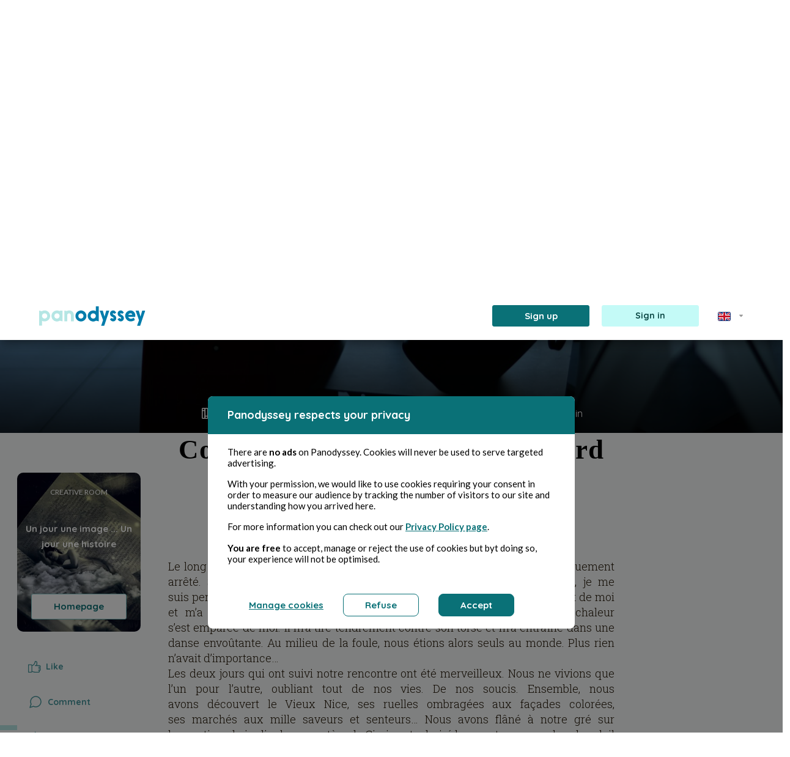

--- FILE ---
content_type: text/html; charset=UTF-8
request_url: https://panodyssey.com/en/article/romance/coup-de-foudre-au-premier-regard-p2ephssrrn5d
body_size: 107113
content:
<!DOCTYPE html>
<html prefix="og: http://ogp.me/ns#" lang="fr" data-lang="en">
<head>
        
                            
                            <!-- Matomo -->
<script>
    var _paq = window._paq = window._paq || [];
    /* tracker methods like "setCustomDimension" should be called before "trackPageView" */
    _paq.push(['trackPageView']);
    _paq.push(['enableLinkTracking']);
    (function() {
        var u="//matomo.panodyssey.com/";
        _paq.push(['setTrackerUrl', u+'matomo.php']);
        _paq.push(['setSiteId', '1']);
        var d=document, g=d.createElement('script'), s=d.getElementsByTagName('script')[0];
        g.async=true; g.src=u+'matomo.js'; s.parentNode.insertBefore(g,s);
    })();
</script>
<!-- End Matomo Code -->
            
    
    <meta charset="UTF-8"/>
    <meta name="viewport"
          content="width=device-width, initial-scale=1.0"/>
    <title>Panodyssey - Coup de foudre au premier regard - L. S. Martins</title>

        <meta property="og:title" content="Panodyssey - Coup de foudre au premier regard - L. S. Martins" />
    <meta property="og:type" content="article" />
    <meta property="og:url" content="https://panodyssey.com/en/article/romance/coup-de-foudre-au-premier-regard-p2ephssrrn5d" />

    <meta property="og:image" content="https://panodyssey.com/media/cache/1200x630/uploads/article/cd70f4384ca6e72c6ad7661e53a67cef.png" />

    <meta property="og:locale" content="en_US" />
    <meta property="og:site_name" content="Panodyssey" />
    <meta property="fb:app_id" content="2154652507928954" />

        <meta name="twitter:site" content="@PanodysseyOff">
    <meta name="twitter:title" content="Panodyssey - Coup de foudre au premier regard">
    <meta name="twitter:image:alt" content="Panodyssey - Coup de foudre au premier regard - L. S. Martins">
    <meta name="twitter:card" content="summary_large_image">

    <meta name="description" content="Le long de la Promenade desAnglais, sous uncielétoilé, letempss’est brusquement arrêt...">
    <meta name="twitter:description" content="Le long de la Promenade desAnglais, sous uncielétoilé, letempss’est brusquement arrêt...">
    <meta property="og:description" content="Le long de la Promenade desAnglais, sous uncielétoilé, letempss’est brusquement arrêt...">

    <meta property="og:article:section" content="Romance">
    <meta property="og:article:content_tier" content="free">
    <meta property="og:article:author" content="L. S. Martins">
    <meta property="og:article:published_time" content="2023-12-22T11:21:08+00:00">

    <meta name="author" content="L. S. Martins">
    <meta name="keywords" content="Fiction,Romance,L. S. Martins,LSMartins,Unjourunehistoire,Unjouruneimage">

    <meta property="article:published_time" content="2023-12-22T11:21:08+00:00">
    <meta property="article:modified_time" content="2024-05-22T18:14:36+00:00">
    <meta property="article:section" content="Romance">

    <script type="application/ld+json">{"@context":"http://schema.org","@type":"Organization","name":"Panodyssey","url":"https://www.panodyssey.com","logo":"https://panodyssey.com/build/images/logo/logo_panodyssey_hd.png","sameAs":["https://www.facebook.com/panodysseyoff/","https://twitter.com/PanodysseyOff?lang=fr","https://www.linkedin.com/company/panodyssey"]}</script>

                    <script type="application/ld+json">
          {
              "@context":"http://schema.org",
              "@type":"NewsArticle",
              "mainEntityOfPage":
              {
                  "@type":"WebPage",
                  "@id":"https://panodyssey.com/en/article/romance/coup-de-foudre-au-premier-regard-p2ephssrrn5d"
              },
              "headline":"Coup de foudre au premier regard",
              "image":
              {
                  "@type":"ImageObject",
                    "url":"https://panodyssey.com/uploads/article/cd70f4384ca6e72c6ad7661e53a67cef.png"
              },
              "datePublished":"2023-12-22T11:21:08+00:00",
              "dateModified":"2024-05-22T18:14:36+00:00",
              "author":
              [{
                  "@type":"Person",
                  "name":"L. S. Martins"
              }],
              "publisher":
              {
                  "@type":"Organization",
                  "name":"Panodyssey",
                  "logo":
                  {
                      "@type":"ImageObject",
                      "url":"https://panodyssey.com/build/images/logo/logo_panodyssey_hd.png"
                  }
              },
              "description":"Le long de la Promenade des&amp;nbsp;Anglais, sous un&amp;nbsp;ciel&amp;nbsp;&amp;eacute;toil&amp;eacute;, le&amp;nbsp;temps&amp;nbsp;s&amp;rsquo;est brusquement arr&amp;ecirc;t&amp;eacute;....",
              "isAccessibleForFree":"True"
          }
          </script>


    <link rel="canonical" href="https://panodyssey.com/en/article/romance/coup-de-foudre-au-premier-regard-p2ephssrrn5d">

                <!-- 'app' must match the first argument to addEntry() in webpack.config.js -->
        <link rel="stylesheet" href="/build/277.41e68936.css"><link rel="stylesheet" href="/build/app.b2f82d22.css">
        <link rel="stylesheet" href="/build/rgpd.45ab1b94.css">
        <link rel="stylesheet" href="/build/menu.1a58ac0b.css">
        <link rel="stylesheet" href="/build/font.a4cf3baf.css">
        <link rel="stylesheet" href="/build/footer.656757c2.css">
        <link rel="stylesheet" href="/build/base.28d114b1.css">
        <link rel="stylesheet" href="/build/home.24f486be.css">
        <link rel="stylesheet" href="/build/article.5ee9388e.css">
        <link rel="stylesheet" href="/build/search.76378481.css">
        <link rel="stylesheet" href="/build/searchsass.10a0c277.css">
        <link rel="stylesheet" href="/build/cardauthor.bf4f06c4.css">
        <link rel="stylesheet" href="/build/quill.7799c86e.css">
        <link href="https://fonts.googleapis.com/css?family=Quicksand:400,500,700"
              rel="stylesheet"/>
        <link href="https://fonts.googleapis.com/css?family=Lato:300,400,700" rel="stylesheet" />
                <link rel="stylesheet" href="https://cdnjs.cloudflare.com/ajax/libs/tiny-slider/2.9.2/tiny-slider.css">
    
    <link rel="stylesheet" href="/build/articlesass.179ed175.css">
    <link rel="stylesheet" href="/build/homepage.7a08cf27.css">
    <link rel="stylesheet" href="/build/don.f57e44e1.css">
    <link rel="stylesheet" href="/build/ui-kit.90d341e1.css">
    <link href="https://fonts.googleapis.com/css?family=Lato" rel="stylesheet" />
    <link rel="stylesheet" href="https://fonts.googleapis.com/icon?family=Material+Icons">
        <link rel="preconnect" href="https://fonts.googleapis.com">
    <link rel="preconnect" href="https://fonts.gstatic.com" crossorigin>
    <link href="https://fonts.googleapis.com/css2?family=Comic+Neue:ital,wght@0,300;0,400;0,700;1,300;1,400;1,700&family=EB+Garamond:ital,wght@0,400..800;1,400..800&family=Montserrat:ital,wght@0,100..900;1,100..900&family=Spectral:ital,wght@0,200;0,300;0,400;0,500;0,600;0,700;0,800;1,200;1,300;1,400;1,500;1,600;1,700;1,800&display=swap" rel="stylesheet">


    <link rel="apple-touch-icon" sizes="57x57" href="/img/favicon/apple-icon-57x57.png">
    <link rel="apple-touch-icon" sizes="60x60" href="/img/favicon/apple-icon-60x60.png">
    <link rel="apple-touch-icon" sizes="72x72" href="/img/favicon/apple-icon-72x72.png">
    <link rel="apple-touch-icon" sizes="76x76" href="/img/favicon/apple-icon-76x76.png">
    <link rel="apple-touch-icon" sizes="114x114" href="/img/favicon/apple-icon-114x114.png">
    <link rel="apple-touch-icon" sizes="120x120" href="/img/favicon/apple-icon-120x120.png">
    <link rel="apple-touch-icon" sizes="144x144" href="/img/favicon/apple-icon-144x144.png">
    <link rel="apple-touch-icon" sizes="152x152" href="/img/favicon/apple-icon-152x152.png">
    <link rel="apple-touch-icon" sizes="180x180" href="/img/favicon/apple-icon-180x180.png">
    <link rel="icon" type="image/png" sizes="192x192"  href="/img/favicon/android-icon-192x192.png">
    <link rel="icon" type="image/png" sizes="32x32" href="/favicon/favicon-32x32.png">
    <link rel="icon" type="image/png" sizes="96x96" href="/favicon/favicon-96x96.png">
    <link rel="icon" type="image/png" sizes="16x16" href="/favicon/favicon-16x16.png">
    <link rel="manifest" href="/manifest.json">
    <meta name="msapplication-TileColor" content="#ffffff">
    <meta name="msapplication-TileImage" content="/img/favicon/ms-icon-144x144.png">
    <meta name="theme-color" content="#ffffff">
    <link rel="shortcut icon" href="/favicon/favicon.ico" type="image/x-icon" />
    <link rel="icon" href="/favicon/favicon.ico" type="image/x-icon" />
    <meta property="fb:app_id" content="2154652507928954" />
</head>
<body>

<div class="upgradeAccount modal fade" id="upgradeAccountspace" tabindex="-1" aria-labelledby="upgradeAccountLabel" aria-hidden="true">
    <div class="modal-dialog">
        <div class="modal-content">
            <div class="d-flex align-items-center justify-content-center modal-header">
                <img src="/img/upgrade/space.png" alt="space">
                <button type="button" class="btn-close position-absolute" data-bs-dismiss="modal" aria-label="Close"></button>
            </div>
            <div class="modal-body text-center py-0">
                <h2>You&#039;re running out of space!</h2>
                <p>With the <b>Panodyssey Free</b> offer, your storage is limited to <b>1 GB</b>.<br />
        Switch to subscription <a href="/en/pricing-and-plans#pricing-plans" class="link pro"><b>Pro</b></a> or <a href="/en/pricing-and-plans#pricing-plans" class="link visibility"><b>Visibility</b></a>  to unlock more space<br />
        and create without limits!</p>
                                <a href="/en/pricing-and-plans#pricing-plans" class="btn btnpro mx-auto">Subscribe</a>
            </div>
        </div>
    </div>
</div>

<div class="upgradeAccount modal fade" id="upgradeAccountcreativerooms" tabindex="-1" aria-labelledby="upgradeAccountLabel" aria-hidden="true">
    <div class="modal-dialog">
        <div class="modal-content">
            <div class="d-flex align-items-center justify-content-center modal-header">
                <img src="/img/upgrade/creativerooms.png" alt="creativerooms">
                <button type="button" class="btn-close position-absolute" data-bs-dismiss="modal" aria-label="Close"></button>
            </div>
            <div class="modal-body text-center py-0">
                <h2>Organise your creations<br />
        with no limits!</h2>
                <p>The <b>Panodyssey Free</b> offer lets you manage up to <b>10 Creative Rooms</b>. For unlimited projects and optimum organisation, upgrade to <a href="/en/pricing-and-plans#pricing-plans" class="link pro"><b>Pro</b></a> or <a href="/en/pricing-and-plans#pricing-plans" class="link visibility"><b>Visibility</b></a> and access to an infinite number of Creative Rooms.</p>
                                <a href="/en/pricing-and-plans#pricing-plans" class="btn btnpro mx-auto">Subscribe</a>
            </div>
        </div>
    </div>
</div>

<div class="upgradeAccount modal fade" id="upgradeAccountlimitcontent" tabindex="-1" aria-labelledby="upgradeAccountLabel" aria-hidden="true">
    <div class="modal-dialog">
        <div class="modal-content">
            <div class="d-flex align-items-center justify-content-center modal-header">
                <img src="/img/upgrade/limitcontent.png" alt="limitcontent">
                <button type="button" class="btn-close position-absolute" data-bs-dismiss="modal" aria-label="Close"></button>
            </div>
            <div class="modal-body text-center py-0">
                <h2>You&#039;ve reached the limit of content in your Creative Rooms!</h2>
                <p>With the <b>Panodyssey Free</b> offer you can archive up to 1000 publications and manage 10 Creative Rooms. Upgrade to subscription <a href="/en/pricing-and-plans#pricing-plans" class="link pro"><b>Pro</b></a> or <a href="/en/pricing-and-plans#pricing-plans" class="link visibility"><b>Visibility</b></a> to: </p>
                                    <section class="d-flex align-items-start justify-content-start flex-column">
                        <article class="d-flex justify-content-center align-items-star flex-wrap flex-row mb-3">
                            <svg class="me-3" width="20" height="20" viewBox="0 0 20 20" fill="none" xmlns="http://www.w3.org/2000/svg"><path d="M16.25 10.625H3.75C3.41848 10.625 3.10054 10.7567 2.86612 10.9911C2.6317 11.2255 2.5 11.5435 2.5 11.875V15.625C2.5 15.9565 2.6317 16.2745 2.86612 16.5089C3.10054 16.7433 3.41848 16.875 3.75 16.875H16.25C16.5815 16.875 16.8995 16.7433 17.1339 16.5089C17.3683 16.2745 17.5 15.9565 17.5 15.625V11.875C17.5 11.5435 17.3683 11.2255 17.1339 10.9911C16.8995 10.7567 16.5815 10.625 16.25 10.625ZM16.25 15.625H3.75V11.875H16.25V15.625ZM16.25 3.125H3.75C3.41848 3.125 3.10054 3.2567 2.86612 3.49112C2.6317 3.72554 2.5 4.04348 2.5 4.375V8.125C2.5 8.45652 2.6317 8.77446 2.86612 9.00888C3.10054 9.2433 3.41848 9.375 3.75 9.375H16.25C16.5815 9.375 16.8995 9.2433 17.1339 9.00888C17.3683 8.77446 17.5 8.45652 17.5 8.125V4.375C17.5 4.04348 17.3683 3.72554 17.1339 3.49112C16.8995 3.2567 16.5815 3.125 16.25 3.125ZM16.25 8.125H3.75V4.375H16.25V8.125ZM15 6.25C15 6.43542 14.945 6.61668 14.842 6.77085C14.739 6.92502 14.5926 7.04518 14.4213 7.11614C14.25 7.18709 14.0615 7.20566 13.8796 7.16949C13.6977 7.13331 13.5307 7.04402 13.3996 6.91291C13.2685 6.7818 13.1792 6.61475 13.143 6.4329C13.1068 6.25104 13.1254 6.06254 13.1964 5.89123C13.2673 5.71993 13.3875 5.57351 13.5417 5.4705C13.6958 5.36748 13.8771 5.3125 14.0625 5.3125C14.3111 5.3125 14.5496 5.41127 14.7254 5.58709C14.9012 5.7629 15 6.00136 15 6.25ZM15 13.75C15 13.9354 14.945 14.1167 14.842 14.2708C14.739 14.425 14.5926 14.5452 14.4213 14.6161C14.25 14.6871 14.0615 14.7057 13.8796 14.6695C13.6977 14.6333 13.5307 14.544 13.3996 14.4129C13.2685 14.2818 13.1792 14.1148 13.143 13.9329C13.1068 13.751 13.1254 13.5625 13.1964 13.3912C13.2673 13.2199 13.3875 13.0735 13.5417 12.9705C13.6958 12.8675 13.8771 12.8125 14.0625 12.8125C14.3111 12.8125 14.5496 12.9113 14.7254 13.0871C14.9012 13.2629 15 13.5014 15 13.75Z" fill="#47969D"/></svg>
                            <span><b>5 GB </b>of storage for your creations,</span>
                        </article>
                        <article class="d-flex justify-content-start align-items-start flex-wrap flex-row mb-3">
                            <svg class="me-3" width="20" height="20" viewBox="0 0 20 20" fill="none" xmlns="http://www.w3.org/2000/svg"><path d="M16.6922 5.18281L13.5672 2.05781C13.5091 1.99979 13.4402 1.95378 13.3643 1.92241C13.2884 1.89105 13.2071 1.87494 13.125 1.875H6.875C6.54348 1.875 6.22554 2.0067 5.99112 2.24112C5.7567 2.47554 5.625 2.79348 5.625 3.125V4.375H4.375C4.04348 4.375 3.72554 4.5067 3.49112 4.74112C3.2567 4.97554 3.125 5.29348 3.125 5.625V16.875C3.125 17.2065 3.2567 17.5245 3.49112 17.7589C3.72554 17.9933 4.04348 18.125 4.375 18.125H13.125C13.4565 18.125 13.7745 17.9933 14.0089 17.7589C14.2433 17.5245 14.375 17.2065 14.375 16.875V15.625H15.625C15.9565 15.625 16.2745 15.4933 16.5089 15.2589C16.7433 15.0245 16.875 14.7065 16.875 14.375V5.625C16.8751 5.5429 16.859 5.46159 16.8276 5.38572C16.7962 5.30985 16.7502 5.2409 16.6922 5.18281ZM13.125 16.875H4.375V5.625H10.3664L13.125 8.38359V14.9875C13.125 14.9922 13.125 14.9961 13.125 15C13.125 15.0039 13.125 15.0078 13.125 15.0125V16.875ZM15.625 14.375H14.375V8.125C14.3751 8.0429 14.359 7.96159 14.3276 7.88572C14.2962 7.80985 14.2502 7.7409 14.1922 7.68281L11.0672 4.55781C11.0091 4.49979 10.9402 4.45378 10.8643 4.42241C10.7884 4.39105 10.7071 4.37494 10.625 4.375H6.875V3.125H12.8664L15.625 5.88359V14.375ZM11.25 11.875C11.25 12.0408 11.1842 12.1997 11.0669 12.3169C10.9497 12.4342 10.7908 12.5 10.625 12.5H6.875C6.70924 12.5 6.55027 12.4342 6.43306 12.3169C6.31585 12.1997 6.25 12.0408 6.25 11.875C6.25 11.7092 6.31585 11.5503 6.43306 11.4331C6.55027 11.3158 6.70924 11.25 6.875 11.25H10.625C10.7908 11.25 10.9497 11.3158 11.0669 11.4331C11.1842 11.5503 11.25 11.7092 11.25 11.875ZM11.25 14.375C11.25 14.5408 11.1842 14.6997 11.0669 14.8169C10.9497 14.9342 10.7908 15 10.625 15H6.875C6.70924 15 6.55027 14.9342 6.43306 14.8169C6.31585 14.6997 6.25 14.5408 6.25 14.375C6.25 14.2092 6.31585 14.0503 6.43306 13.9331C6.55027 13.8158 6.70924 13.75 6.875 13.75H10.625C10.7908 13.75 10.9497 13.8158 11.0669 13.9331C11.1842 14.0503 11.25 14.2092 11.25 14.375Z" fill="#47969D"/></svg>
                            <span><b>Unlimited archiving</b> of content,</span>
                        </article>
                        <article class="d-flex justify-content-start align-items-start flex-row">
                            <svg class="me-3" width="20" height="20" viewBox="0 0 20 20" fill="none" xmlns="http://www.w3.org/2000/svg"><path d="M17.5 5H12.0836L9.91641 3.375C9.69972 3.21332 9.43676 3.12567 9.16641 3.125H5.625C5.29348 3.125 4.97554 3.2567 4.74112 3.49112C4.5067 3.72554 4.375 4.04348 4.375 4.375V5.625H3.125C2.79348 5.625 2.47554 5.7567 2.24112 5.99112C2.0067 6.22554 1.875 6.54348 1.875 6.875V15.625C1.875 15.9565 2.0067 16.2745 2.24112 16.5089C2.47554 16.7433 2.79348 16.875 3.125 16.875H15.0695C15.3825 16.8746 15.6825 16.7501 15.9038 16.5288C16.1251 16.3075 16.2496 16.0075 16.25 15.6945V14.375H17.5695C17.8825 14.3746 18.1825 14.2501 18.4038 14.0288C18.6251 13.8075 18.7496 13.5075 18.75 13.1945V6.25C18.75 5.91848 18.6183 5.60054 18.3839 5.36612C18.1495 5.1317 17.8315 5 17.5 5ZM15 15.625H3.125V6.875H6.66641L8.83359 8.5C9.05028 8.66168 9.31324 8.74933 9.58359 8.75H15V15.625ZM17.5 13.125H16.25V8.75C16.25 8.41848 16.1183 8.10054 15.8839 7.86612C15.6495 7.6317 15.3315 7.5 15 7.5H9.58359L7.41641 5.875C7.19972 5.71332 6.93676 5.62567 6.66641 5.625H5.625V4.375H9.16641L11.3336 6C11.5503 6.16168 11.8132 6.24933 12.0836 6.25H17.5V13.125Z" fill="#47969D"/></svg>
                            <span class="text-wrap text-start"><b>Unlimited Creative Rooms</b> to organise and manage all your content as you see fit.</span>
                        </article>
                    </section>
                                <a href="/en/pricing-and-plans#pricing-plans" class="btn btnpro mx-auto">Subscribe</a>
            </div>
        </div>
    </div>
</div>

<div class="upgradeAccount modal fade" id="upgradeAccountdrafts" tabindex="-1" aria-labelledby="upgradeAccountLabel" aria-hidden="true">
    <div class="modal-dialog">
        <div class="modal-content">
            <div class="d-flex align-items-center justify-content-center modal-header">
                <img src="/img/upgrade/drafts.png" alt="drafts">
                <button type="button" class="btn-close position-absolute" data-bs-dismiss="modal" aria-label="Close"></button>
            </div>
            <div class="modal-body text-center py-0">
                <h2>Are you limited in the management of your drafts?</h2>
                <p>With the <b>Panodyssey Free</b> offer you can manage <b>5 drafts</b>.<br />
        Switch to subscription <a href="/en/pricing-and-plans#pricing-plans" class="link pro"><b>Pro</b></a> or <a href="/en/pricing-and-plans#pricing-plans" class="link visibility"><b>Visibility</b></a> to: </p>
                                    <section class="d-flex align-items-start justify-content-start flex-column">
                        <article class="d-flex justify-content-center align-items-star flex-wrap flex-row mb-3">
                            <svg class="me-3" width="20" height="20" viewBox="0 0 20 20" fill="none" xmlns="http://www.w3.org/2000/svg"><path d="M17.7586 5.73214L14.268 2.24073C14.1519 2.12463 14.0141 2.03253 13.8624 1.96969C13.7107 1.90685 13.5482 1.87451 13.384 1.87451C13.2198 1.87451 13.0572 1.90685 12.9056 1.96969C12.7539 2.03253 12.6161 2.12463 12.5 2.24073L2.8664 11.8751C2.74983 11.9908 2.6574 12.1284 2.5945 12.2801C2.5316 12.4318 2.49947 12.5945 2.5 12.7587V16.2501C2.5 16.5816 2.63169 16.8996 2.86612 17.134C3.10054 17.3684 3.41848 17.5001 3.75 17.5001H7.24141C7.40562 17.5006 7.5683 17.4685 7.71999 17.4056C7.87167 17.3427 8.00935 17.2503 8.125 17.1337L17.7586 7.5001C17.8747 7.38403 17.9668 7.24622 18.0296 7.09454C18.0925 6.94286 18.1248 6.7803 18.1248 6.61612C18.1248 6.45194 18.0925 6.28937 18.0296 6.1377C17.9668 5.98602 17.8747 5.84821 17.7586 5.73214ZM4.00859 12.5001L10.625 5.8837L11.9289 7.1876L5.3125 13.8032L4.00859 12.5001ZM3.75 14.0087L5.99141 16.2501H3.75V14.0087ZM7.5 15.9915L6.19609 14.6876L12.8125 8.0712L14.1164 9.3751L7.5 15.9915ZM15 8.49151L11.5086 5.0001L13.3836 3.1251L16.875 6.61573L15 8.49151Z" fill="#47969D"/></svg>
                            <span><b>Unlimited access to drafts</b>,</span>
                        </article>
                        <article class="d-flex justify-content-center align-items-star flex-wrap flex-row mb-3">
                            <svg class="me-3" width="20" height="20" viewBox="0 0 20 20" fill="none" xmlns="http://www.w3.org/2000/svg"><path d="M16.25 10.625H3.75C3.41848 10.625 3.10054 10.7567 2.86612 10.9911C2.6317 11.2255 2.5 11.5435 2.5 11.875V15.625C2.5 15.9565 2.6317 16.2745 2.86612 16.5089C3.10054 16.7433 3.41848 16.875 3.75 16.875H16.25C16.5815 16.875 16.8995 16.7433 17.1339 16.5089C17.3683 16.2745 17.5 15.9565 17.5 15.625V11.875C17.5 11.5435 17.3683 11.2255 17.1339 10.9911C16.8995 10.7567 16.5815 10.625 16.25 10.625ZM16.25 15.625H3.75V11.875H16.25V15.625ZM16.25 3.125H3.75C3.41848 3.125 3.10054 3.2567 2.86612 3.49112C2.6317 3.72554 2.5 4.04348 2.5 4.375V8.125C2.5 8.45652 2.6317 8.77446 2.86612 9.00888C3.10054 9.2433 3.41848 9.375 3.75 9.375H16.25C16.5815 9.375 16.8995 9.2433 17.1339 9.00888C17.3683 8.77446 17.5 8.45652 17.5 8.125V4.375C17.5 4.04348 17.3683 3.72554 17.1339 3.49112C16.8995 3.2567 16.5815 3.125 16.25 3.125ZM16.25 8.125H3.75V4.375H16.25V8.125ZM15 6.25C15 6.43542 14.945 6.61668 14.842 6.77085C14.739 6.92502 14.5926 7.04518 14.4213 7.11614C14.25 7.18709 14.0615 7.20566 13.8796 7.16949C13.6977 7.13331 13.5307 7.04402 13.3996 6.91291C13.2685 6.7818 13.1792 6.61475 13.143 6.4329C13.1068 6.25104 13.1254 6.06254 13.1964 5.89123C13.2673 5.71993 13.3875 5.57351 13.5417 5.4705C13.6958 5.36748 13.8771 5.3125 14.0625 5.3125C14.3111 5.3125 14.5496 5.41127 14.7254 5.58709C14.9012 5.7629 15 6.00136 15 6.25ZM15 13.75C15 13.9354 14.945 14.1167 14.842 14.2708C14.739 14.425 14.5926 14.5452 14.4213 14.6161C14.25 14.6871 14.0615 14.7057 13.8796 14.6695C13.6977 14.6333 13.5307 14.544 13.3996 14.4129C13.2685 14.2818 13.1792 14.1148 13.143 13.9329C13.1068 13.751 13.1254 13.5625 13.1964 13.3912C13.2673 13.2199 13.3875 13.0735 13.5417 12.9705C13.6958 12.8675 13.8771 12.8125 14.0625 12.8125C14.3111 12.8125 14.5496 12.9113 14.7254 13.0871C14.9012 13.2629 15 13.5014 15 13.75Z" fill="#47969D"/></svg>
                            <span><b>Storage extended to 5 GB</b>,</span>
                        </article>
                        <article class="d-flex justify-content-start align-items-start flex-row mb-3">
                            <svg class="me-3" width="20" height="20" viewBox="0 0 20 20" fill="none" xmlns="http://www.w3.org/2000/svg"><path d="M16.25 4.375V6.875C16.25 7.04076 16.1842 7.19973 16.0669 7.31694C15.9497 7.43415 15.7908 7.5 15.625 7.5C15.4592 7.5 15.3003 7.43415 15.1831 7.31694C15.0658 7.19973 15 7.04076 15 6.875V5H10.625V15H12.5C12.6658 15 12.8247 15.0658 12.9419 15.1831C13.0592 15.3003 13.125 15.4592 13.125 15.625C13.125 15.7908 13.0592 15.9497 12.9419 16.0669C12.8247 16.1842 12.6658 16.25 12.5 16.25H7.5C7.33424 16.25 7.17527 16.1842 7.05806 16.0669C6.94085 15.9497 6.875 15.7908 6.875 15.625C6.875 15.4592 6.94085 15.3003 7.05806 15.1831C7.17527 15.0658 7.33424 15 7.5 15H9.375V5H5V6.875C5 7.04076 4.93415 7.19973 4.81694 7.31694C4.69973 7.43415 4.54076 7.5 4.375 7.5C4.20924 7.5 4.05027 7.43415 3.93306 7.31694C3.81585 7.19973 3.75 7.04076 3.75 6.875V4.375C3.75 4.20924 3.81585 4.05027 3.93306 3.93306C4.05027 3.81585 4.20924 3.75 4.375 3.75H15.625C15.7908 3.75 15.9497 3.81585 16.0669 3.93306C16.1842 4.05027 16.25 4.20924 16.25 4.375Z" fill="#47969D"/></svg>
                            <span class="text-wrap text-start"><b>Access to the Premium Editor</b> for advanced creative tools,</span>
                        </article>
                        <article class="d-flex justify-content-start align-items-start flex-row">
                            <svg class="me-3" width="20" height="20" viewBox="0 0 20 20" fill="none" xmlns="http://www.w3.org/2000/svg"><path d="M10 16.25C10 16.4158 9.93415 16.5747 9.81694 16.6919C9.69973 16.8092 9.54076 16.875 9.375 16.875H3.125C2.79348 16.875 2.47554 16.7433 2.24112 16.5089C2.0067 16.2745 1.875 15.9565 1.875 15.625V5C1.875 4.66848 2.0067 4.35054 2.24112 4.11612C2.47554 3.8817 2.79348 3.75 3.125 3.75H7.29141C7.56176 3.75067 7.82472 3.83832 8.04141 4L10.2086 5.625H16.875C17.2065 5.625 17.5245 5.7567 17.7589 5.99112C17.9933 6.22554 18.125 6.54348 18.125 6.875V9.375C18.125 9.54076 18.0592 9.69973 17.9419 9.81694C17.8247 9.93415 17.6658 10 17.5 10C17.3342 10 17.1753 9.93415 17.0581 9.81694C16.9408 9.69973 16.875 9.54076 16.875 9.375V6.875H10.2086C9.93824 6.87433 9.67528 6.78668 9.45859 6.625L7.29141 5H3.125V15.625H9.375C9.54076 15.625 9.69973 15.6908 9.81694 15.8081C9.93415 15.9253 10 16.0842 10 16.25ZM18.5227 13.1078L16.7641 14.5602L17.2992 16.725C17.3286 16.8444 17.3221 16.9697 17.2806 17.0854C17.2391 17.2011 17.1644 17.302 17.0658 17.3755C16.9673 17.449 16.8492 17.4917 16.7265 17.4984C16.6038 17.5052 16.4818 17.4755 16.3758 17.4133L14.375 16.2359L12.3742 17.4133C12.2682 17.4755 12.1462 17.5052 12.0235 17.4984C11.9008 17.4917 11.7827 17.449 11.6842 17.3755C11.5856 17.302 11.5109 17.2011 11.4694 17.0854C11.4279 16.9697 11.4214 16.8444 11.4508 16.725L11.9859 14.5602L10.2273 13.1078C10.1314 13.0285 10.0614 12.9224 10.0262 12.803C9.991 12.6836 9.99223 12.5565 10.0297 12.4378C10.0673 12.3191 10.1393 12.2144 10.2368 12.1369C10.3342 12.0595 10.4525 12.0129 10.5766 12.0031L12.9078 11.8227L13.8008 9.75234C13.849 9.64006 13.9291 9.54439 14.0312 9.47717C14.1333 9.40995 14.2528 9.37412 14.375 9.37412C14.4972 9.37412 14.6167 9.40995 14.7188 9.47717C14.8209 9.54439 14.901 9.64006 14.9492 9.75234L15.8422 11.8227L18.1734 12.0031C18.2975 12.0129 18.4158 12.0595 18.5132 12.1369C18.6107 12.2144 18.6827 12.3191 18.7203 12.4378C18.7578 12.5565 18.759 12.6836 18.7238 12.803C18.6886 12.9224 18.6186 13.0285 18.5227 13.1078ZM16.5328 13.1297L15.3695 13.0398C15.2561 13.0311 15.1471 12.9916 15.0545 12.9255C14.9618 12.8594 14.8889 12.7693 14.8438 12.6648L14.375 11.5773L13.9062 12.6648C13.8611 12.7693 13.7882 12.8594 13.6955 12.9255C13.6029 12.9916 13.4939 13.0311 13.3805 13.0398L12.2172 13.1297L13.0852 13.8469C13.1761 13.9218 13.244 14.0209 13.281 14.1327C13.3181 14.2445 13.3227 14.3645 13.2945 14.4789L13.0211 15.582L14.0578 14.9719C14.1539 14.9153 14.2634 14.8854 14.375 14.8854C14.4866 14.8854 14.5961 14.9153 14.6922 14.9719L15.7289 15.582L15.4555 14.4789C15.4273 14.3645 15.4319 14.2445 15.469 14.1327C15.506 14.0209 15.5739 13.9218 15.6648 13.8469L16.5328 13.1297Z" fill="#47969D"/></svg>
                            <span class="text-wrap text-start">And organise your drafts directly from your profile page.</span>
                        </article>
                    </section>
                                <a href="/en/pricing-and-plans#pricing-plans" class="btn btnpro mx-auto">Subscribe</a>
            </div>
        </div>
    </div>
</div>

<div class="upgradeAccount modal fade" id="upgradeAccountplanifications" tabindex="-1" aria-labelledby="upgradeAccountLabel" aria-hidden="true">
    <div class="modal-dialog">
        <div class="modal-content">
            <div class="d-flex align-items-center justify-content-center modal-header">
                <img src="/img/upgrade/planifications.png" alt="planifications">
                <button type="button" class="btn-close position-absolute" data-bs-dismiss="modal" aria-label="Close"></button>
            </div>
            <div class="modal-body text-center py-0">
                <h2>Plan your publications and create rituals with your audience!</h2>
                <p>With the <b>Panodyssey Free</b> offer, publication planning is deactivated. Switch to subscription <a href="/en/pricing-and-plans#pricing-plans" class="link pro"><b>Pro</b></a> or <a href="/en/pricing-and-plans#pricing-plans" class="link visibility"><b>Visibility</b></a> to activate this feature and benefit from: </p>
                                    <section class="d-flex align-items-start justify-content-start flex-column">
                        <article class="d-flex justify-content-start align-items-start flex-row mb-3">
                            <svg class="me-3" width="20" height="20" viewBox="0 0 20 20" fill="none" xmlns="http://www.w3.org/2000/svg"><path d="M16.25 4.375V6.875C16.25 7.04076 16.1842 7.19973 16.0669 7.31694C15.9497 7.43415 15.7908 7.5 15.625 7.5C15.4592 7.5 15.3003 7.43415 15.1831 7.31694C15.0658 7.19973 15 7.04076 15 6.875V5H10.625V15H12.5C12.6658 15 12.8247 15.0658 12.9419 15.1831C13.0592 15.3003 13.125 15.4592 13.125 15.625C13.125 15.7908 13.0592 15.9497 12.9419 16.0669C12.8247 16.1842 12.6658 16.25 12.5 16.25H7.5C7.33424 16.25 7.17527 16.1842 7.05806 16.0669C6.94085 15.9497 6.875 15.7908 6.875 15.625C6.875 15.4592 6.94085 15.3003 7.05806 15.1831C7.17527 15.0658 7.33424 15 7.5 15H9.375V5H5V6.875C5 7.04076 4.93415 7.19973 4.81694 7.31694C4.69973 7.43415 4.54076 7.5 4.375 7.5C4.20924 7.5 4.05027 7.43415 3.93306 7.31694C3.81585 7.19973 3.75 7.04076 3.75 6.875V4.375C3.75 4.20924 3.81585 4.05027 3.93306 3.93306C4.05027 3.81585 4.20924 3.75 4.375 3.75H15.625C15.7908 3.75 15.9497 3.81585 16.0669 3.93306C16.1842 4.05027 16.25 4.20924 16.25 4.375Z" fill="#47969D"/></svg>
                            <span class="text-wrap text-start"><b>A Premium editor</b> for advanced creative features,</span>
                        </article>
                        <article class="d-flex justify-content-start align-items-start flex-row mb-3">
                            <svg class="me-3" width="20" height="20" viewBox="0 0 20 20" fill="none" xmlns="http://www.w3.org/2000/svg">
                            <path d="M16.25 2.5H14.375V1.875C14.375 1.70924 14.3092 1.55027 14.1919 1.43306C14.0747 1.31585 13.9158 1.25 13.75 1.25C13.5842 1.25 13.4253 1.31585 13.3081 1.43306C13.1908 1.55027 13.125 1.70924 13.125 1.875V2.5H6.875V1.875C6.875 1.70924 6.80915 1.55027 6.69194 1.43306C6.57473 1.31585 6.41576 1.25 6.25 1.25C6.08424 1.25 5.92527 1.31585 5.80806 1.43306C5.69085 1.55027 5.625 1.70924 5.625 1.875V2.5H3.75C3.41848 2.5 3.10054 2.6317 2.86612 2.86612C2.6317 3.10054 2.5 3.41848 2.5 3.75V16.25C2.5 16.5815 2.6317 16.8995 2.86612 17.1339C3.10054 17.3683 3.41848 17.5 3.75 17.5H16.25C16.5815 17.5 16.8995 17.3683 17.1339 17.1339C17.3683 16.8995 17.5 16.5815 17.5 16.25V3.75C17.5 3.41848 17.3683 3.10054 17.1339 2.86612C16.8995 2.6317 16.5815 2.5 16.25 2.5ZM5.625 3.75V4.375C5.625 4.54076 5.69085 4.69973 5.80806 4.81694C5.92527 4.93415 6.08424 5 6.25 5C6.41576 5 6.57473 4.93415 6.69194 4.81694C6.80915 4.69973 6.875 4.54076 6.875 4.375V3.75H13.125V4.375C13.125 4.54076 13.1908 4.69973 13.3081 4.81694C13.4253 4.93415 13.5842 5 13.75 5C13.9158 5 14.0747 4.93415 14.1919 4.81694C14.3092 4.69973 14.375 4.54076 14.375 4.375V3.75H16.25V6.25H3.75V3.75H5.625ZM16.25 16.25H3.75V7.5H16.25V16.25ZM13.2547 9.55781C13.3128 9.61586 13.3589 9.68479 13.3904 9.76066C13.4218 9.83654 13.438 9.91787 13.438 10C13.438 10.0821 13.4218 10.1635 13.3904 10.2393C13.3589 10.3152 13.3128 10.3841 13.2547 10.4422L9.50469 14.1922C9.44664 14.2503 9.37771 14.2964 9.30184 14.3279C9.22596 14.3593 9.14463 14.3755 9.0625 14.3755C8.98037 14.3755 8.89904 14.3593 8.82316 14.3279C8.74729 14.2964 8.67836 14.2503 8.62031 14.1922L6.74531 12.3172C6.62804 12.1999 6.56215 12.0409 6.56215 11.875C6.56215 11.7091 6.62804 11.5501 6.74531 11.4328C6.86259 11.3155 7.02165 11.2497 7.1875 11.2497C7.35335 11.2497 7.51241 11.3155 7.62969 11.4328L9.0625 12.8664L12.3703 9.55781C12.4284 9.4997 12.4973 9.4536 12.5732 9.42215C12.649 9.3907 12.7304 9.37451 12.8125 9.37451C12.8946 9.37451 12.976 9.3907 13.0518 9.42215C13.1277 9.4536 13.1966 9.4997 13.2547 9.55781Z" fill="#47969D"/>
                            </svg>
                            <span class="text-wrap text-start"><b>The ability to schedule your publications</b> to organise your work and engage your audience,</span>
                        </article>
                        <article class="d-flex justify-content-start align-items-start flex-row">
                            <svg class="me-3" width="20" height="20" viewBox="0 0 20 20" fill="none" xmlns="http://www.w3.org/2000/svg">
                            <path d="M12.5 4.375H5C4.66848 4.375 4.35054 4.5067 4.11612 4.74112C3.8817 4.97554 3.75 5.29348 3.75 5.625V17.5C3.75 17.6148 3.78163 17.7275 3.84144 17.8255C3.90124 17.9235 3.9869 18.0032 4.08901 18.0557C4.19112 18.1083 4.30573 18.1317 4.42027 18.1234C4.5348 18.1151 4.64483 18.0753 4.73828 18.0086L8.75 15.143L12.7625 18.0086C12.8559 18.0751 12.9659 18.1147 13.0803 18.1229C13.1947 18.1311 13.3092 18.1076 13.4112 18.0551C13.5131 18.0026 13.5987 17.923 13.6585 17.8251C13.7182 17.7272 13.7499 17.6147 13.75 17.5V5.625C13.75 5.29348 13.6183 4.97554 13.3839 4.74112C13.1495 4.5067 12.8315 4.375 12.5 4.375ZM12.5 16.2859L9.1125 13.8641C9.0065 13.7883 8.87949 13.7476 8.74922 13.7476C8.61895 13.7476 8.49194 13.7883 8.38594 13.8641L5 16.2852V5.625H12.5V16.2859ZM16.25 3.125V15C16.25 15.1658 16.1842 15.3247 16.0669 15.4419C15.9497 15.5592 15.7908 15.625 15.625 15.625C15.4592 15.625 15.3003 15.5592 15.1831 15.4419C15.0658 15.3247 15 15.1658 15 15V3.125H6.875C6.70924 3.125 6.55027 3.05915 6.43306 2.94194C6.31585 2.82473 6.25 2.66576 6.25 2.5C6.25 2.33424 6.31585 2.17527 6.43306 2.05806C6.55027 1.94085 6.70924 1.875 6.875 1.875H15C15.3315 1.875 15.6495 2.0067 15.8839 2.24112C16.1183 2.47554 16.25 2.79348 16.25 3.125Z" fill="#47969D"/>
                            </svg>
                            <span class="text-wrap text-start"><b>Create regular rituals</b> with your readers.</span>
                        </article>
                    </section>
                                <a href="/en/pricing-and-plans#pricing-plans" class="btn btnpro mx-auto">Subscribe</a>
            </div>
        </div>
    </div>
</div>

<div class="upgradeAccount modal fade" id="upgradeAccountcollaborative" tabindex="-1" aria-labelledby="upgradeAccountLabel" aria-hidden="true">
    <div class="modal-dialog">
        <div class="modal-content">
            <div class="d-flex align-items-center justify-content-center modal-header">
                <img src="/img/upgrade/collaborative.png" alt="collaborative">
                <button type="button" class="btn-close position-absolute" data-bs-dismiss="modal" aria-label="Close"></button>
            </div>
            <div class="modal-body text-center py-0">
                <h2>Work as a team with the collaborative editor!</h2>
                <p>With the <b>Panodyssey Free</b> offer you are limited to <b>10 collaborative publications</b>.<br />
        Switch to subscription <a href="/en/pricing-and-plans#pricing-plans" class="link pro"><b>Pro</b></a> or <a href="/en/pricing-and-plans#pricing-plans" class="link visibility"><b>Visibility</b></a>to take advantage of: </p>
                                    <section class="d-flex align-items-start justify-content-start flex-column">
                        <article class="d-flex justify-content-start align-items-start flex-row mb-3">
                            <svg class="me-3" width="20" height="20" viewBox="0 0 20 20" fill="none" xmlns="http://www.w3.org/2000/svg">
                            <path d="M9.16026 12.3374C9.99791 11.7798 10.6339 10.9674 10.9741 10.0203C11.3143 9.07325 11.3407 8.04185 11.0494 7.07862C10.7581 6.1154 10.1646 5.27149 9.35653 4.67169C8.54851 4.07189 7.56891 3.74805 6.5626 3.74805C5.55629 3.74805 4.57669 4.07189 3.76867 4.67169C2.96065 5.27149 2.3671 6.1154 2.0758 7.07862C1.78449 8.04185 1.8109 9.07325 2.15111 10.0203C2.49133 10.9674 3.12729 11.7798 3.96494 12.3374C2.4497 12.8959 1.15565 13.9293 0.275881 15.2835C0.229643 15.3523 0.197527 15.4295 0.181398 15.5107C0.165269 15.592 0.165449 15.6756 0.181929 15.7568C0.198409 15.838 0.230858 15.915 0.277392 15.9836C0.323926 16.0521 0.383616 16.1107 0.452992 16.1559C0.522368 16.2012 0.600047 16.2322 0.681512 16.2472C0.762978 16.2621 0.846606 16.2607 0.927534 16.2431C1.00846 16.2255 1.08508 16.1919 1.15293 16.1444C1.22078 16.0969 1.2785 16.0364 1.32276 15.9664C1.89025 15.0935 2.66678 14.3763 3.58185 13.8798C4.49691 13.3833 5.52151 13.1232 6.5626 13.1232C7.60369 13.1232 8.62829 13.3833 9.54335 13.8798C10.4584 14.3763 11.235 15.0935 11.8024 15.9664C11.8941 16.1026 12.0357 16.1973 12.1966 16.23C12.3576 16.2626 12.5249 16.2307 12.6624 16.1409C12.8 16.0512 12.8967 15.911 12.9317 15.7506C12.9666 15.5901 12.9371 15.4224 12.8493 15.2835C11.9695 13.9293 10.6755 12.8959 9.16026 12.3374ZM3.1251 8.43745C3.1251 7.75758 3.32671 7.09297 3.70442 6.52768C4.08214 5.96238 4.619 5.52179 5.24713 5.26161C5.87525 5.00144 6.56641 4.93336 7.23322 5.066C7.90003 5.19864 8.51254 5.52603 8.99328 6.00677C9.47402 6.48751 9.80141 7.10002 9.93405 7.76683C10.0667 8.43363 9.99861 9.1248 9.73844 9.75292C9.47826 10.381 9.03767 10.9179 8.47237 11.2956C7.90708 11.6733 7.24247 11.8749 6.5626 11.8749C5.65124 11.8739 4.77749 11.5114 4.13306 10.867C3.48863 10.2226 3.12613 9.34881 3.1251 8.43745ZM19.5423 16.1484C19.4035 16.2389 19.2344 16.2706 19.0722 16.2365C18.91 16.2023 18.768 16.1052 18.6774 15.9664C18.1106 15.093 17.3342 14.3755 16.4189 13.8791C15.5037 13.3828 14.4788 13.1236 13.4376 13.1249C13.2718 13.1249 13.1129 13.0591 12.9957 12.9419C12.8784 12.8247 12.8126 12.6657 12.8126 12.4999C12.8126 12.3342 12.8784 12.1752 12.9957 12.058C13.1129 11.9408 13.2718 11.8749 13.4376 11.8749C13.9438 11.8745 14.4437 11.7622 14.9015 11.5461C15.3593 11.3301 15.7637 11.0156 16.0859 10.6251C16.4081 10.2346 16.64 9.77779 16.7652 9.28727C16.8903 8.79676 16.9056 8.28466 16.8099 7.78756C16.7142 7.29047 16.5098 6.82064 16.2115 6.41166C15.9132 6.00268 15.5282 5.66464 15.0841 5.42169C14.64 5.17874 14.1477 5.03688 13.6424 5.00625C13.1371 4.97562 12.6313 5.05696 12.161 5.24448C12.0844 5.27762 12.0018 5.29506 11.9183 5.29577C11.8348 5.29647 11.752 5.28043 11.6748 5.24859C11.5975 5.21675 11.5275 5.16975 11.4688 5.11038C11.41 5.05101 11.3638 4.98046 11.3327 4.90291C11.3017 4.82536 11.2866 4.74238 11.2881 4.65887C11.2897 4.57536 11.3081 4.49302 11.342 4.41671C11.376 4.3404 11.4249 4.27167 11.4858 4.21458C11.5468 4.15749 11.6186 4.1132 11.697 4.08432C12.7731 3.65514 13.9701 3.6397 15.0569 4.04097C16.1438 4.44224 17.0435 5.23179 17.5826 6.2573C18.1217 7.28282 18.2619 8.47164 17.9761 9.59442C17.6904 10.7172 16.999 11.6944 16.0353 12.3374C17.5505 12.8959 18.8445 13.9293 19.7243 15.2835C19.8148 15.4224 19.8465 15.5915 19.8124 15.7537C19.7783 15.9158 19.6811 16.0578 19.5423 16.1484Z" fill="#47969D"/>
                            </svg>
                            <span class="text-wrap text-start"><b>Unlimited collaborative publications</b> with multiple contributors,</span>
                        </article>
                        <article class="d-flex justify-content-start align-items-start flex-row mb-3">
                            <svg class="me-3" width="20" height="20" viewBox="0 0 20 20" fill="none" xmlns="http://www.w3.org/2000/svg">
                            <path d="M16.875 4.375H13.75V3.75C13.75 3.25272 13.5525 2.77581 13.2008 2.42417C12.8492 2.07254 12.3723 1.875 11.875 1.875H8.125C7.62772 1.875 7.15081 2.07254 6.79917 2.42417C6.44754 2.77581 6.25 3.25272 6.25 3.75V4.375H3.125C2.79348 4.375 2.47554 4.5067 2.24112 4.74112C2.0067 4.97554 1.875 5.29348 1.875 5.625V15.625C1.875 15.9565 2.0067 16.2745 2.24112 16.5089C2.47554 16.7433 2.79348 16.875 3.125 16.875H16.875C17.2065 16.875 17.5245 16.7433 17.7589 16.5089C17.9933 16.2745 18.125 15.9565 18.125 15.625V5.625C18.125 5.29348 17.9933 4.97554 17.7589 4.74112C17.5245 4.5067 17.2065 4.375 16.875 4.375ZM7.5 3.75C7.5 3.58424 7.56585 3.42527 7.68306 3.30806C7.80027 3.19085 7.95924 3.125 8.125 3.125H11.875C12.0408 3.125 12.1997 3.19085 12.3169 3.30806C12.4342 3.42527 12.5 3.58424 12.5 3.75V4.375H7.5V3.75ZM16.875 5.625V8.87578C14.7655 10.024 12.4018 10.6254 10 10.625C7.59828 10.6254 5.23471 10.0243 3.125 8.87656V5.625H16.875ZM16.875 15.625H3.125V10.2844C5.26557 11.3314 7.61708 11.8755 10 11.875C12.383 11.8751 14.7344 11.3307 16.875 10.2836V15.625ZM8.125 8.75C8.125 8.58424 8.19085 8.42527 8.30806 8.30806C8.42527 8.19085 8.58424 8.125 8.75 8.125H11.25C11.4158 8.125 11.5747 8.19085 11.6919 8.30806C11.8092 8.42527 11.875 8.58424 11.875 8.75C11.875 8.91576 11.8092 9.07473 11.6919 9.19194C11.5747 9.30915 11.4158 9.375 11.25 9.375H8.75C8.58424 9.375 8.42527 9.30915 8.30806 9.19194C8.19085 9.07473 8.125 8.91576 8.125 8.75Z" fill="#47969D"/>
                            </svg>
                            <span class="text-wrap text-start"><b>Advanced rights management</b> for each team member,</span>
                        </article>
                        <article class="d-flex justify-content-start align-items-start flex-row">
                            <svg class="me-3" width="20" height="20" viewBox="0 0 20 20" fill="none" xmlns="http://www.w3.org/2000/svg">
                            <path d="M16.25 4.375V6.875C16.25 7.04076 16.1842 7.19973 16.0669 7.31694C15.9497 7.43415 15.7908 7.5 15.625 7.5C15.4592 7.5 15.3003 7.43415 15.1831 7.31694C15.0658 7.19973 15 7.04076 15 6.875V5H10.625V15H12.5C12.6658 15 12.8247 15.0658 12.9419 15.1831C13.0592 15.3003 13.125 15.4592 13.125 15.625C13.125 15.7908 13.0592 15.9497 12.9419 16.0669C12.8247 16.1842 12.6658 16.25 12.5 16.25H7.5C7.33424 16.25 7.17527 16.1842 7.05806 16.0669C6.94085 15.9497 6.875 15.7908 6.875 15.625C6.875 15.4592 6.94085 15.3003 7.05806 15.1831C7.17527 15.0658 7.33424 15 7.5 15H9.375V5H5V6.875C5 7.04076 4.93415 7.19973 4.81694 7.31694C4.69973 7.43415 4.54076 7.5 4.375 7.5C4.20924 7.5 4.05027 7.43415 3.93306 7.31694C3.81585 7.19973 3.75 7.04076 3.75 6.875V4.375C3.75 4.20924 3.81585 4.05027 3.93306 3.93306C4.05027 3.81585 4.20924 3.75 4.375 3.75H15.625C15.7908 3.75 15.9497 3.81585 16.0669 3.93306C16.1842 4.05027 16.25 4.20924 16.25 4.375Z" fill="#47969D"/>
                            </svg>
                            <span class="text-wrap text-start"><b>Premium editor</b> for customisation tools: font colour, font size, 5 fonts to choose from, coloured highlighting, deleting styles when copying/pasting, resizing an image and aligning it with the text, wrapping, creating tables.</span>
                        </article>
                    </section>
                                <a href="/en/pricing-and-plans#pricing-plans" class="btn btnpro mx-auto">Subscribe</a>
            </div>
        </div>
    </div>
</div>

<div class="upgradeAccount modal fade" id="upgradeAccountmonetization" tabindex="-1" aria-labelledby="upgradeAccountLabel" aria-hidden="true">
    <div class="modal-dialog">
        <div class="modal-content">
            <div class="d-flex align-items-center justify-content-center modal-header">
                <img src="/img/upgrade/monetization.png" alt="monetization">
                <button type="button" class="btn-close position-absolute" data-bs-dismiss="modal" aria-label="Close"></button>
            </div>
            <div class="modal-body text-center py-0">
                <h2>Manage access to and monetise your content with Creative Room Prime!</h2>
                <p>With the <b>Panodyssey Free</b> offer you are limited to <b>5 Creative Rooms Prime</b>. Switch to subscription <a href="/en/pricing-and-plans#pricing-plans" class="link pro"><b>Pro</b></a> or <a href="/en/pricing-and-plans#pricing-plans" class="link visibility"><b>Visibility</b></a> to benefit from : </p>
                                    <section class="d-flex align-items-start justify-content-start flex-column">
                        <article class="d-flex justify-content-start align-items-start flex-row mb-3">
                            <svg class="me-3" width="20" height="20" viewBox="0 0 20 20" fill="none" xmlns="http://www.w3.org/2000/svg">
                            <path d="M17.5 5H12.0836L9.91641 3.375C9.69972 3.21332 9.43676 3.12567 9.16641 3.125H5.625C5.29348 3.125 4.97554 3.2567 4.74112 3.49112C4.5067 3.72554 4.375 4.04348 4.375 4.375V5.625H3.125C2.79348 5.625 2.47554 5.7567 2.24112 5.99112C2.0067 6.22554 1.875 6.54348 1.875 6.875V15.625C1.875 15.9565 2.0067 16.2745 2.24112 16.5089C2.47554 16.7433 2.79348 16.875 3.125 16.875H15.0695C15.3825 16.8746 15.6825 16.7501 15.9038 16.5288C16.1251 16.3075 16.2496 16.0075 16.25 15.6945V14.375H17.5695C17.8825 14.3746 18.1825 14.2501 18.4038 14.0288C18.6251 13.8075 18.7496 13.5075 18.75 13.1945V6.25C18.75 5.91848 18.6183 5.60054 18.3839 5.36612C18.1495 5.1317 17.8315 5 17.5 5ZM15 15.625H3.125V6.875H6.66641L8.83359 8.5C9.05028 8.66168 9.31324 8.74933 9.58359 8.75H15V15.625ZM17.5 13.125H16.25V8.75C16.25 8.41848 16.1183 8.10054 15.8839 7.86612C15.6495 7.6317 15.3315 7.5 15 7.5H9.58359L7.41641 5.875C7.19972 5.71332 6.93676 5.62567 6.66641 5.625H5.625V4.375H9.16641L11.3336 6C11.5503 6.16168 11.8132 6.24933 12.0836 6.25H17.5V13.125Z" fill="#47969D"/>
                            </svg>
                            <span class="text-wrap text-start"><b>Creative Rooms Prime unlimited</b> to manage the conditions of access to your content,</span>
                        </article>
                        <article class="d-flex justify-content-start align-items-start flex-row mb-3">
                            <svg class="me-3" width="20" height="20" viewBox="0 0 20 20" fill="none" xmlns="http://www.w3.org/2000/svg">
                            <path d="M14.8438 15.0259C14.8985 15.0871 14.9407 15.1585 14.9678 15.2359C14.995 15.3134 15.0066 15.3955 15.0021 15.4775C14.9975 15.5595 14.9768 15.6398 14.9412 15.7138C14.9056 15.7877 14.8558 15.854 14.7945 15.9087C13.935 16.6784 12.8791 17.1952 11.7439 17.4017C10.6087 17.6082 9.43854 17.4965 8.36295 17.0789C7.28737 16.6612 6.34838 15.954 5.65002 15.0355C4.95165 14.1171 4.52117 13.0232 4.40625 11.8751H3.125C2.95924 11.8751 2.80027 11.8093 2.68306 11.6921C2.56585 11.5748 2.5 11.4159 2.5 11.2501C2.5 11.0844 2.56585 10.9254 2.68306 10.8082C2.80027 10.691 2.95924 10.6251 3.125 10.6251H4.375V9.37511H3.125C2.95924 9.37511 2.80027 9.30927 2.68306 9.19206C2.56585 9.07485 2.5 8.91587 2.5 8.75011C2.5 8.58435 2.56585 8.42538 2.68306 8.30817C2.80027 8.19096 2.95924 8.12511 3.125 8.12511H4.40625C4.52148 6.97747 4.95204 5.8841 5.65026 4.96604C6.34849 4.04798 7.28714 3.34103 8.36232 2.92347C9.43749 2.5059 10.6072 2.394 11.7421 2.60016C12.8769 2.80631 13.9326 3.32248 14.7922 4.09152C14.9158 4.20217 14.9904 4.35738 14.9995 4.52301C15.0087 4.68864 14.9517 4.85113 14.841 4.97472C14.7304 5.09832 14.5752 5.1729 14.4095 5.18206C14.2439 5.19121 14.0814 5.1342 13.9578 5.02355C13.2781 4.41612 12.4452 4.00609 11.5492 3.8378C10.6533 3.66951 9.72838 3.74936 8.87454 4.06873C8.0207 4.38809 7.27041 4.93482 6.70483 5.64977C6.13925 6.36472 5.77989 7.22069 5.66562 8.12511H10.625C10.7908 8.12511 10.9497 8.19096 11.0669 8.30817C11.1842 8.42538 11.25 8.58435 11.25 8.75011C11.25 8.91587 11.1842 9.07485 11.0669 9.19206C10.9497 9.30927 10.7908 9.37511 10.625 9.37511H5.625V10.6251H9.375C9.54076 10.6251 9.69973 10.691 9.81694 10.8082C9.93415 10.9254 10 11.0844 10 11.2501C10 11.4159 9.93415 11.5748 9.81694 11.6921C9.69973 11.8093 9.54076 11.8751 9.375 11.8751H5.66562C5.77977 12.7796 6.13904 13.6357 6.70457 14.3507C7.27011 15.0658 8.02038 15.6126 8.87424 15.9321C9.7281 16.2515 10.6531 16.3314 11.5491 16.1632C12.4451 15.9949 13.278 15.5849 13.9578 14.9775C14.019 14.9222 14.0906 14.8795 14.1683 14.852C14.2461 14.8245 14.3285 14.8127 14.4109 14.8172C14.4932 14.8217 14.5739 14.8425 14.6482 14.8783C14.7225 14.9141 14.7889 14.9643 14.8438 15.0259Z" fill="#47969D"/>
                            </svg>
                            <span class="text-wrap text-start"><b>Fixing the price</b> for each creation,</span>
                        </article>
                        <article class="d-flex justify-content-start align-items-start flex-row">
                            <svg class="me-3" width="20" height="20" viewBox="0 0 20 20" fill="none" xmlns="http://www.w3.org/2000/svg">
                            <path d="M14.375 6.99766V6.5625C14.375 4.60312 11.4195 3.125 7.5 3.125C3.58047 3.125 0.625 4.60312 0.625 6.5625V9.6875C0.625 11.3195 2.67578 12.6164 5.625 13.0047V13.4375C5.625 15.3969 8.58047 16.875 12.5 16.875C16.4195 16.875 19.375 15.3969 19.375 13.4375V10.3125C19.375 8.69531 17.3891 7.39687 14.375 6.99766ZM18.125 10.3125C18.125 11.3453 15.7195 12.5 12.5 12.5C12.2086 12.5 11.9195 12.4898 11.6344 12.4711C13.3195 11.857 14.375 10.8594 14.375 9.6875V8.26094C16.7086 8.60859 18.125 9.55234 18.125 10.3125ZM5.625 11.7383V9.87969C6.2467 9.96069 6.87304 10.0009 7.5 10C8.12696 10.0009 8.7533 9.96069 9.375 9.87969V11.7383C8.75422 11.83 8.12751 11.8757 7.5 11.875C6.87249 11.8757 6.24578 11.83 5.625 11.7383ZM13.125 8.58828V9.6875C13.125 10.343 12.1555 11.0469 10.625 11.4742V9.64844C11.6336 9.40391 12.4875 9.03984 13.125 8.58828ZM7.5 4.375C10.7195 4.375 13.125 5.52969 13.125 6.5625C13.125 7.59531 10.7195 8.75 7.5 8.75C4.28047 8.75 1.875 7.59531 1.875 6.5625C1.875 5.52969 4.28047 4.375 7.5 4.375ZM1.875 9.6875V8.58828C2.5125 9.03984 3.36641 9.40391 4.375 9.64844V11.4742C2.84453 11.0469 1.875 10.343 1.875 9.6875ZM6.875 13.4375V13.1117C7.08047 13.1195 7.28828 13.125 7.5 13.125C7.80312 13.125 8.09922 13.1148 8.38984 13.0977C8.7127 13.2132 9.04157 13.3113 9.375 13.3914V15.2242C7.84453 14.7969 6.875 14.093 6.875 13.4375ZM10.625 15.4883V13.625C11.2465 13.7085 11.8729 13.7503 12.5 13.75C13.127 13.7509 13.7533 13.7107 14.375 13.6297V15.4883C13.1316 15.6706 11.8684 15.6706 10.625 15.4883ZM15.625 15.2242V13.3984C16.6336 13.1539 17.4875 12.7898 18.125 12.3383V13.4375C18.125 14.093 17.1555 14.7969 15.625 15.2242Z" fill="#47969D"/>
                            </svg>
                            <span class="text-wrap text-start"><b>Access to a subscriber base</b> to effectively monetise your content.</span>
                        </article>
                    </section>
                                <a href="/en/pricing-and-plans#pricing-plans" class="btn btnpro mx-auto">Subscribe</a>
            </div>
        </div>
    </div>
</div>

<div class="upgradeAccount modal fade" id="upgradeAccountvisibility" tabindex="-1" aria-labelledby="upgradeAccountLabel" aria-hidden="true">
    <div class="modal-dialog">
        <div class="modal-content">
            <div class="d-flex align-items-center justify-content-center modal-header">
                <img src="/img/upgrade/visibility.png" alt="visibility">
                <button type="button" class="btn-close position-absolute" data-bs-dismiss="modal" aria-label="Close"></button>
            </div>
            <div class="modal-body text-center py-0">
                <h2>Increase the visibility of your publications and attract more readers! </h2>
                <p>With the <b>Panodyssey Free</b> or <b>Pro</b> offer visibility is limited.<br />
        Switch to subscription <a href="/en/pricing-and-plans#pricing-plans" class="link visibility"><b>Visibility</b></a> to take advantage of </p>
                                    <section class="d-flex align-items-start justify-content-start flex-column">
                        <article class="d-flex justify-content-start align-items-start flex-row mb-3">
                            <svg class="me-3" width="20" height="20" viewBox="0 0 20 20" fill="none" xmlns="http://www.w3.org/2000/svg">
                            <path d="M16.6922 6.43281L12.3172 2.05781C12.2591 1.99979 12.1902 1.95378 12.1143 1.92241C12.0384 1.89105 11.9571 1.87494 11.875 1.875H4.375C4.04348 1.875 3.72554 2.0067 3.49112 2.24112C3.2567 2.47554 3.125 2.79348 3.125 3.125V16.875C3.125 17.2065 3.2567 17.5245 3.49112 17.7589C3.72554 17.9933 4.04348 18.125 4.375 18.125H15.625C15.9565 18.125 16.2745 17.9933 16.5089 17.7589C16.7433 17.5245 16.875 17.2065 16.875 16.875V6.875C16.8751 6.7929 16.859 6.71159 16.8276 6.63572C16.7962 6.55985 16.7502 6.4909 16.6922 6.43281ZM12.5 4.00859L14.7414 6.25H12.5V4.00859ZM15.625 16.875H4.375V3.125H11.25V6.875C11.25 7.04076 11.3158 7.19973 11.4331 7.31694C11.5503 7.43415 11.7092 7.5 11.875 7.5H15.625V16.875ZM12.3172 10.8078C12.3753 10.8659 12.4213 10.9348 12.4527 11.0107C12.4842 11.0866 12.5003 11.1679 12.5003 11.25C12.5003 11.3321 12.4842 11.4134 12.4527 11.4893C12.4213 11.5652 12.3753 11.6341 12.3172 11.6922C12.2591 11.7503 12.1902 11.7963 12.1143 11.8277C12.0384 11.8592 11.9571 11.8753 11.875 11.8753C11.7929 11.8753 11.7116 11.8592 11.6357 11.8277C11.5598 11.7963 11.4909 11.7503 11.4328 11.6922L10.625 10.8836V14.375C10.625 14.5408 10.5592 14.6997 10.4419 14.8169C10.3247 14.9342 10.1658 15 10 15C9.83424 15 9.67527 14.9342 9.55806 14.8169C9.44085 14.6997 9.375 14.5408 9.375 14.375V10.8836L8.56719 11.6922C8.50912 11.7503 8.44018 11.7963 8.36431 11.8277C8.28844 11.8592 8.20712 11.8753 8.125 11.8753C8.04288 11.8753 7.96156 11.8592 7.88569 11.8277C7.80982 11.7963 7.74088 11.7503 7.68281 11.6922C7.62474 11.6341 7.57868 11.5652 7.54725 11.4893C7.51583 11.4134 7.49965 11.3321 7.49965 11.25C7.49965 11.1679 7.51583 11.0866 7.54725 11.0107C7.57868 10.9348 7.62474 10.8659 7.68281 10.8078L9.55781 8.93281C9.61586 8.8747 9.68479 8.8286 9.76066 8.79715C9.83654 8.7657 9.91787 8.74951 10 8.74951C10.0821 8.74951 10.1635 8.7657 10.2393 8.79715C10.3152 8.8286 10.3841 8.8747 10.4422 8.93281L12.3172 10.8078Z" fill="#47969D"/>
                            </svg>
                            <span class="text-wrap text-start"><b>Priority highlighting</b> of your publications in the library for more reads,</span>
                        </article>
                        <article class="d-flex justify-content-start align-items-start flex-row mb-3">
                            <svg class="me-3" width="20" height="20" viewBox="0 0 20 20" fill="none" xmlns="http://www.w3.org/2000/svg">
                            <path d="M13.5672 7.68281C13.6253 7.74086 13.6714 7.80979 13.7029 7.88566C13.7343 7.96154 13.7505 8.04287 13.7505 8.125C13.7505 8.20713 13.7343 8.28846 13.7029 8.36434C13.6714 8.44021 13.6253 8.50914 13.5672 8.56719L9.19219 12.9422C9.13415 13.0003 9.06522 13.0464 8.98934 13.0779C8.91347 13.1093 8.83214 13.1255 8.75 13.1255C8.66787 13.1255 8.58654 13.1093 8.51067 13.0779C8.43479 13.0464 8.36586 13.0003 8.30782 12.9422L6.43282 11.0672C6.31554 10.9499 6.24966 10.7909 6.24966 10.625C6.24966 10.4591 6.31554 10.3001 6.43282 10.1828C6.55009 10.0655 6.70915 9.99965 6.875 9.99965C7.04086 9.99965 7.19992 10.0655 7.31719 10.1828L8.75 11.6164L12.6828 7.68281C12.7409 7.6247 12.8098 7.5786 12.8857 7.54715C12.9615 7.5157 13.0429 7.49951 13.125 7.49951C13.2071 7.49951 13.2885 7.5157 13.3643 7.54715C13.4402 7.5786 13.5091 7.6247 13.5672 7.68281ZM18.125 10C18.125 11.607 17.6485 13.1779 16.7557 14.514C15.8629 15.8502 14.594 16.8916 13.1093 17.5065C11.6247 18.1215 9.99099 18.2824 8.4149 17.9689C6.8388 17.6554 5.39106 16.8815 4.25476 15.7452C3.11846 14.6089 2.34463 13.1612 2.03112 11.5851C1.71762 10.009 1.87852 8.37535 2.49348 6.8907C3.10844 5.40605 4.14985 4.1371 5.486 3.24431C6.82214 2.35152 8.39303 1.875 10 1.875C12.1542 1.87727 14.2195 2.73403 15.7427 4.25727C17.266 5.78051 18.1227 7.84581 18.125 10ZM16.875 10C16.875 8.64025 16.4718 7.31104 15.7164 6.18045C14.9609 5.04987 13.8872 4.16868 12.631 3.64833C11.3747 3.12798 9.99238 2.99183 8.65876 3.2571C7.32514 3.52237 6.10013 4.17716 5.13864 5.13864C4.17716 6.10013 3.52238 7.32513 3.2571 8.65875C2.99183 9.99237 3.12798 11.3747 3.64833 12.6309C4.16868 13.8872 5.04987 14.9609 6.18046 15.7164C7.31105 16.4718 8.64026 16.875 10 16.875C11.8227 16.8729 13.5702 16.1479 14.8591 14.8591C16.1479 13.5702 16.8729 11.8227 16.875 10Z" fill="#47969D"/>
                            </svg>
                            <span class="text-wrap text-start"><b>Increased visibility</b> for your profile thanks to our algorithm and the allocation of a <b>reserved badge</b> on your profile,</span>
                        </article>
                        <article class="d-flex justify-content-start align-items-start flex-row mb-3">
                            <svg class="me-3" width="20" height="20" viewBox="0 0 20 20" fill="none" xmlns="http://www.w3.org/2000/svg">
                            <path d="M19.3211 9.74688C19.2937 9.68516 18.632 8.21719 17.1609 6.74609C15.2008 4.78594 12.725 3.75 9.99999 3.75C7.27499 3.75 4.79921 4.78594 2.83905 6.74609C1.36796 8.21719 0.703118 9.6875 0.678899 9.74688C0.643362 9.82681 0.625 9.91331 0.625 10.0008C0.625 10.0883 0.643362 10.1748 0.678899 10.2547C0.706243 10.3164 1.36796 11.7836 2.83905 13.2547C4.79921 15.2141 7.27499 16.25 9.99999 16.25C12.725 16.25 15.2008 15.2141 17.1609 13.2547C18.632 11.7836 19.2937 10.3164 19.3211 10.2547C19.3566 10.1748 19.375 10.0883 19.375 10.0008C19.375 9.91331 19.3566 9.82681 19.3211 9.74688ZM9.99999 15C7.5953 15 5.49452 14.1258 3.75546 12.4023C3.0419 11.6927 2.43483 10.8836 1.95312 10C2.4347 9.11636 3.04179 8.30717 3.75546 7.59766C5.49452 5.87422 7.5953 5 9.99999 5C12.4047 5 14.5055 5.87422 16.2445 7.59766C16.9595 8.307 17.5679 9.11619 18.0508 10C17.4875 11.0516 15.0336 15 9.99999 15ZM9.99999 6.25C9.25831 6.25 8.53329 6.46993 7.9166 6.88199C7.29992 7.29404 6.81927 7.87971 6.53544 8.56494C6.25162 9.25016 6.17735 10.0042 6.32205 10.7316C6.46674 11.459 6.82389 12.1272 7.34834 12.6517C7.87279 13.1761 8.54097 13.5333 9.2684 13.6779C9.99583 13.8226 10.7498 13.7484 11.4351 13.4645C12.1203 13.1807 12.7059 12.7001 13.118 12.0834C13.5301 11.4667 13.75 10.7417 13.75 10C13.749 9.00576 13.3535 8.05253 12.6505 7.34949C11.9475 6.64645 10.9942 6.25103 9.99999 6.25ZM9.99999 12.5C9.50554 12.5 9.02219 12.3534 8.61107 12.0787C8.19994 11.804 7.87951 11.4135 7.69029 10.9567C7.50107 10.4999 7.45157 9.99723 7.54803 9.51227C7.64449 9.02732 7.88259 8.58186 8.23222 8.23223C8.58186 7.8826 9.02731 7.6445 9.51227 7.54804C9.99722 7.45157 10.4999 7.50108 10.9567 7.6903C11.4135 7.87952 11.804 8.19995 12.0787 8.61107C12.3534 9.0222 12.5 9.50555 12.5 10C12.5 10.663 12.2366 11.2989 11.7678 11.7678C11.2989 12.2366 10.663 12.5 9.99999 12.5Z" fill="#47969D"/>
                            </svg>
                            <span class="text-wrap text-start"><b>Exclusive tools</b> to improve your visibility on the profile page, my account, with more notifications sent and more interactive links,</span>
                        </article>
                        <article class="d-flex justify-content-start align-items-start flex-row">
                            <svg class="me-3" width="20" height="20" viewBox="0 0 20 20" fill="none" xmlns="http://www.w3.org/2000/svg">
                            <path d="M18.5671 8.30855L12.3171 2.05855C12.2298 1.97109 12.1184 1.9115 11.9972 1.88732C11.876 1.86314 11.7503 1.87545 11.6361 1.9227C11.5218 1.96995 11.4242 2.05001 11.3555 2.15276C11.2867 2.25551 11.25 2.37634 11.25 2.49995V5.6523C9.22339 5.82574 6.98511 6.81792 5.1437 8.37964C2.92651 10.2609 1.54605 12.6851 1.2562 15.2054C1.23355 15.4014 1.27328 15.5995 1.36974 15.7715C1.46619 15.9436 1.61446 16.0808 1.79343 16.1637C1.97241 16.2466 2.17298 16.271 2.36659 16.2333C2.56021 16.1956 2.73701 16.0978 2.87183 15.9539C3.7312 15.039 6.78901 12.146 11.25 11.8914V15C11.25 15.1236 11.2867 15.2444 11.3555 15.3472C11.4242 15.4499 11.5218 15.53 11.6361 15.5772C11.7503 15.6245 11.876 15.6368 11.9972 15.6126C12.1184 15.5884 12.2298 15.5288 12.3171 15.4414L18.5671 9.19136C18.684 9.0742 18.7497 8.91545 18.7497 8.74996C18.7497 8.58446 18.684 8.42572 18.5671 8.30855ZM12.5 13.4914V11.25C12.5 11.0842 12.4341 10.9252 12.3169 10.808C12.1997 10.6908 12.0407 10.625 11.875 10.625C9.6812 10.625 7.54448 11.1976 5.52417 12.3281C4.49522 12.9064 3.53652 13.6016 2.66714 14.4C3.12026 12.5375 4.26245 10.7664 5.9523 9.33277C7.76636 7.79449 9.98042 6.87496 11.875 6.87496C12.0407 6.87496 12.1997 6.80911 12.3169 6.6919C12.4341 6.57469 12.5 6.41572 12.5 6.24996V4.00933L17.2414 8.74996L12.5 13.4914Z" fill="#47969D"/>
                            </svg>
                            <span class="text-wrap text-start"><b>Share your publications</b> in the News Feed with one click to promote your news and archives.</span>
                        </article>
                    </section>
                                <a href="/en/pricing-and-plans#pricing-plans" class="btn btnvisibility mx-auto">Subscribe</a>
            </div>
        </div>
    </div>
</div>

<div class="upgradeAccount modal fade" id="upgradeAccounteditor" tabindex="-1" aria-labelledby="upgradeAccountLabel" aria-hidden="true">
    <div class="modal-dialog">
        <div class="modal-content">
            <div class="d-flex align-items-center justify-content-center modal-header">
                <img src="/img/upgrade/editor.png" alt="editor">
                <button type="button" class="btn-close position-absolute" data-bs-dismiss="modal" aria-label="Close"></button>
            </div>
            <div class="modal-body text-center py-0">
                <h2>Access the Premium editor<br />
        for more professional<br />
        professional creations!</h2>
                <p>With the <b>Panodyssey Gratuit</b> offer, access to the Premium editor is disabled.<br />
        Switch to subscription <a href="/en/pricing-and-plans#pricing-plans" class="link pro"><b>Pro</b></a> or <a href="/en/pricing-and-plans#pricing-plans" class="link visibility"><b>Visibility</b></a> to take advantage of: </p>
                                    <section class="d-flex align-items-start justify-content-start flex-column">
                        <article class="d-flex justify-content-start align-items-start flex-row mb-3">
                            <svg class="me-3" width="20" height="20" viewBox="0 0 20 20" fill="none" xmlns="http://www.w3.org/2000/svg">
                            <path d="M16.25 4.375V6.875C16.25 7.04076 16.1842 7.19973 16.0669 7.31694C15.9497 7.43415 15.7908 7.5 15.625 7.5C15.4592 7.5 15.3003 7.43415 15.1831 7.31694C15.0658 7.19973 15 7.04076 15 6.875V5H10.625V15H12.5C12.6658 15 12.8247 15.0658 12.9419 15.1831C13.0592 15.3003 13.125 15.4592 13.125 15.625C13.125 15.7908 13.0592 15.9497 12.9419 16.0669C12.8247 16.1842 12.6658 16.25 12.5 16.25H7.5C7.33424 16.25 7.17527 16.1842 7.05806 16.0669C6.94085 15.9497 6.875 15.7908 6.875 15.625C6.875 15.4592 6.94085 15.3003 7.05806 15.1831C7.17527 15.0658 7.33424 15 7.5 15H9.375V5H5V6.875C5 7.04076 4.93415 7.19973 4.81694 7.31694C4.69973 7.43415 4.54076 7.5 4.375 7.5C4.20924 7.5 4.05027 7.43415 3.93306 7.31694C3.81585 7.19973 3.75 7.04076 3.75 6.875V4.375C3.75 4.20924 3.81585 4.05027 3.93306 3.93306C4.05027 3.81585 4.20924 3.75 4.375 3.75H15.625C15.7908 3.75 15.9497 3.81585 16.0669 3.93306C16.1842 4.05027 16.25 4.20924 16.25 4.375Z" fill="#47969D"/>
                            </svg>
                            <span class="text-wrap text-start"><b>Advanced tools:</b> font colour, font size, 5 fonts to choose from, coloured highlighting, deleting styles when copying/pasting, resizing an image and aligning it with the text, wrapping, creating tables.</span>
                        </article>
                        <article class="d-flex justify-content-start align-items-start flex-row mb-3">
                            <svg class="me-3" width="20" height="20" viewBox="0 0 20 20" fill="none" xmlns="http://www.w3.org/2000/svg">
                            <path d="M15.7454 4.25479C14.2217 2.73103 12.155 1.875 10.0001 1.875C7.84519 1.875 5.77854 2.73103 4.25479 4.25479C2.73103 5.77854 1.875 7.84519 1.875 10.0001C1.875 12.155 2.73103 14.2217 4.25479 15.7454C5.77854 17.2692 7.84519 18.1252 10.0001 18.1252C12.155 18.1252 14.2217 17.2692 15.7454 15.7454C17.2692 14.2217 18.1252 12.155 18.1252 10.0001C18.1252 7.84519 17.2692 5.77854 15.7454 4.25479ZM6.8751 15.0001C6.8751 14.6686 7.0068 14.3506 7.24122 14.1162C7.47564 13.8818 7.79358 13.7501 8.1251 13.7501C8.45662 13.7501 8.77456 13.8818 9.00898 14.1162C9.2434 14.3506 9.3751 14.6686 9.3751 15.0001V16.8431C8.50352 16.7643 7.65499 16.5198 6.8751 16.1228V15.0001ZM10.6251 15.0001C10.6251 14.6686 10.7568 14.3506 10.9912 14.1162C11.2256 13.8818 11.5436 13.7501 11.8751 13.7501C12.2066 13.7501 12.5246 13.8818 12.759 14.1162C12.9934 14.3506 13.1251 14.6686 13.1251 15.0001V16.1228C12.3452 16.5198 11.4967 16.7643 10.6251 16.8431V15.0001ZM8.38057 10.6251H11.6196L12.5243 12.586C12.0743 12.4647 11.5993 12.4719 11.1531 12.6069C10.707 12.7418 10.3075 12.999 10.0001 13.3493C9.69268 12.999 9.29325 12.7418 8.8471 12.6069C8.40095 12.4719 7.92592 12.4647 7.47588 12.586L8.38057 10.6251ZM8.95791 9.3751L10.0001 7.1165L11.0423 9.3751H8.95791ZM14.861 14.8618C14.7048 15.0181 14.5423 15.1642 14.3751 15.3024V13.7501C14.3752 13.6597 14.3555 13.5703 14.3173 13.4884L10.5673 5.36338C10.5172 5.25514 10.4372 5.1635 10.3367 5.09927C10.2362 5.03504 10.1194 5.00091 10.0001 5.00091C9.88083 5.00091 9.76404 5.03504 9.66354 5.09927C9.56304 5.1635 9.48301 5.25514 9.43291 5.36338L5.68291 13.4884C5.64473 13.5703 5.62499 13.6597 5.6251 13.7501V15.3024C5.45791 15.1642 5.29541 15.0181 5.13916 14.8618C4.17756 13.9004 3.52266 12.6754 3.25729 11.3417C2.99192 10.0081 3.128 8.62568 3.64831 7.36936C4.16863 6.11305 5.04982 5.03925 6.18043 4.28377C7.31104 3.52828 8.6403 3.12504 10.0001 3.12504C11.3599 3.12504 12.6892 3.52828 13.8198 4.28377C14.9504 5.03925 15.8316 6.11305 16.3519 7.36936C16.8722 8.62568 17.0083 10.0081 16.7429 11.3417C16.4775 12.6754 15.8226 13.9004 14.861 14.8618Z" fill="#47969D"/>
                            </svg>
                            <span class="text-wrap text-start"><b>High-quality creations</b> to personalise your publications and offer your readers a unique experience.</span>
                        </article>
                    </section>
                                <a href="/en/pricing-and-plans#pricing-plans" class="btn btnpro mx-auto">Subscribe</a>
            </div>
        </div>
    </div>
</div>
<div class="container-fluid px-0" id="pageContainer">
    <!-- debut top navbar -->
<nav id="top-nav" class="container-fluid menu-nav">
    <div class="row cont justify-content-between d-flex align-items-center flex-wrap">
        <!-- <div class="col-12 col-md-6 col-lg-3"> -->
        <div class="d-flex align-items-center col">
            <div class="p-logo">
                <a href="/en" >
                                                                                <img src="/build/img/panodyssey-logo.aa94338c.svg" id="logoHome" alt="Panodyssey" class="ukraine" />
                </a>
            </div>
        </div>

        <div class="d-none d-xl-block col colsearch">
            <div class="row g-0 position-relative justify-content-end">
                <div id="search">
                    <form action="/en/search" method="get">
                        <div class="searchbar d-flex align-items-center justify-content-start p-0">
                            <input type='search' name='q' placeholder="Creative Room, Publication, Author" class="w-100 text-start" id="searchinput" autocomplete="off" />
                            <button type="submit" class="d-flex align-items-center justify-content-center">
                                <svg width="24" height="25" viewBox="0 0 24 25" fill="none" xmlns="http://www.w3.org/2000/svg">
                                    <path d="M10.875 19.4977C15.2242 19.4977 18.75 15.9719 18.75 11.6227C18.75 7.27344 15.2242 3.74768 10.875 3.74768C6.52576 3.74768 3 7.27344 3 11.6227C3 15.9719 6.52576 19.4977 10.875 19.4977Z" stroke="white" stroke-width="1.5" stroke-linecap="round" stroke-linejoin="round"/>
                                    <path d="M16.4438 17.1914L21.0001 21.7477" stroke="white" stroke-width="1.5" stroke-linecap="round" stroke-linejoin="round"/>
                                </svg>
                            </button>
                        </div>
                    </form>
                </div>
                <div class="linksearch d-none justify-content-start align-items-start flex-wrap flex-column position-absolute">
                    <hr>
                    <span>Discover</span>
                                        <a href='/en/creative/room/all' class='p-0 link d-flex align-items-center justify-content-start position-relative'><div class="fleche"></div> All Creative Rooms</a>
                    <a href='/en/articles' class='p-0 link d-flex align-items-center justify-content-start position-relative'><div class="fleche"></div> All publications</a>
                    <a href='/en/authors' class='p-0 link d-flex align-items-center justify-content-start position-relative'><div class="fleche"></div> All authors </a>
                </div>
            </div>
        </div>

                <div class="d-block d-lg-none col">
            <svg id="modalSearchbtn" class="me-1 me-sm-2 me-md-4 d-inline-block d-lg-none" xmlns="http://www.w3.org/2000/svg" width="24" height="24" viewBox="0 0 24 24" fill="none">
                <path d="M10.875 18.75C15.2242 18.75 18.75 15.2242 18.75 10.875C18.75 6.52576 15.2242 3 10.875 3C6.52576 3 3 6.52576 3 10.875C3 15.2242 6.52576 18.75 10.875 18.75Z" stroke="#757575" stroke-width="1.5" stroke-linecap="round" stroke-linejoin="round"/>
                <path d="M16.4437 16.4438L21 21" stroke="#757575" stroke-width="1.5" stroke-linecap="round" stroke-linejoin="round"/>
            </svg>
                        <div class="button-container">
                <span class="top"></span>
                <span class="middle"></span>
                <span class="bottom"></span>
            </div>
        </div>

        <div class="headermenu col noconnect">
            <div class="d-flex d-lg-none justify-content-start">
                                    <div class="d-flex flex-column flex-sm-row ms-3">
                        <a class="btn btn-inscription"  href="/en/register">
                            <span class="text">Sign up</span>
                        </a>
                        <a class="btn btn-connexion"  href="/en/login"><span class="text"> Sign in </span
                            ></a>
                    </div>
                            </div>
            <div id="menu_mobile" class="d-flex flex-column w-100">
                <div class="d-flex flex-row sign-in justify-content-between justify-content-lg-end align-items-center w-100 gap-2">
                                        <div class="d-flex">
                                                    <div class="d-none d-lg-flex">
                                <a class="btn btn-inscription"  href="/en/register">
                                    <span class="text">Sign up</span>
                                </a>
                                <a class="btn btn-connexion"  href="/en/login"><span class="text"> Sign in </span
                                    ></a>
                            </div>
                                                <div id="lang-menu" class="d-inline-block">
                                                                                                                                    <div data-bs-toggle="modal" data-bs-target="#langModal">
                                        <img src="/build/img/flags/EN.112674d4.svg" alt="En" data-bs-toggle="tooltip" data-bs-title="En" data-bs-placement="bottom" data-bs-custom-class="light-tooltip">
                                    </div>
                                                                                                                                                                                                                                                                                                                                    </div>
                    </div>
                </div>
                <div id="menu-mobile-footer" class="d-flex d-sm-none flex-row justify-content-between align-items-center px-0 mt-2">
                    <a href="/" class="d-flex align-items-center justify-content-center text-decoration-none flex-column link me-2 ">
                        <svg xmlns="http://www.w3.org/2000/svg" width="18" height="18" viewBox="0 0 24 24" fill="none">
                            <path d="M20.5125 9.72188L13.0125 2.90625C12.736 2.65328 12.3748 2.51298 12 2.51298C11.6252 2.51298 11.264 2.65328 10.9875 2.90625L3.48749 9.72188C3.33393 9.86236 3.21129 10.0333 3.12736 10.2237C3.04343 10.4142 3.00005 10.62 2.99999 10.8281V19.4625C2.99389 19.8407 3.1274 20.2078 3.37499 20.4937C3.51551 20.6535 3.68861 20.7814 3.88266 20.8687C4.0767 20.956 4.2872 21.0008 4.49999 21H8.99999C9.1989 21 9.38966 20.921 9.53032 20.7803C9.67097 20.6397 9.74999 20.4489 9.74999 20.25V15.75C9.74999 15.5511 9.829 15.3603 9.96966 15.2197C10.1103 15.079 10.3011 15 10.5 15H13.5C13.6989 15 13.8897 15.079 14.0303 15.2197C14.171 15.3603 14.25 15.5511 14.25 15.75V20.25C14.25 20.4489 14.329 20.6397 14.4697 20.7803C14.6103 20.921 14.8011 21 15 21H19.5C19.7488 21.0022 19.994 20.9409 20.2125 20.8219C20.4502 20.6924 20.6488 20.5014 20.7873 20.2688C20.9259 20.0363 20.9993 19.7707 21 19.5V10.8281C20.9999 10.62 20.9565 10.4142 20.8726 10.2237C20.7887 10.0333 20.666 9.86236 20.5125 9.72188Z" fill="#757575" />
                        </svg>
                        <span class="title mt-1">
                            Library
                        </span>
                    </a>
                    <a href="/en/feed" class="d-flex align-items-center justify-content-center text-decoration-none flex-column link me-2 ">
                        <svg xmlns="http://www.w3.org/2000/svg" width="24" height="24" viewBox="0 0 24 24" fill="none">
                            <path fill-rule="evenodd" clip-rule="evenodd" d="M19 7C20.6569 7 22 5.65685 22 4C22 2.34315 20.6569 1 19 1C17.3431 1 16 2.34315 16 4C16 4.55639 16.1515 5.0774 16.4154 5.52405L14.2483 7.69117C13.6076 7.25497 12.8336 7 12 7C10.7372 7 9.61102 7.5852 8.87794 8.49922L5.99412 7.15447C5.99802 7.10349 6 7.05198 6 7C6 5.89543 5.10457 5 4 5C2.89543 5 2 5.89543 2 7C2 8.10457 2.89543 9 4 9C4.50845 9 4.97258 8.81027 5.32547 8.49774L8.17491 9.82646C8.06119 10.1976 8 10.5916 8 11C8 11.8336 8.25497 12.6076 8.69117 13.2483L4.52405 17.4154C4.0774 17.1515 3.55639 17 3 17C1.34315 17 0 18.3431 0 20C0 21.6569 1.34315 23 3 23C4.65685 23 6 21.6569 6 20C6 19.4437 5.84857 18.9227 5.58468 18.4761L9.75185 14.3089C10.3925 14.7451 11.1665 15 12 15C12.5415 15 13.0579 14.8924 13.5289 14.6974L14.6842 16.7816C14.2601 17.2296 14 17.8344 14 18.5C14 19.8807 15.1193 21 16.5 21C17.8807 21 19 19.8807 19 18.5C19 17.1193 17.8807 16 16.5 16C16.3268 16 16.1577 16.0176 15.9944 16.0512L14.7856 13.8706C15.5346 13.1436 16 12.1262 16 11C16 10.1665 15.7451 9.39254 15.3089 8.75185L17.4761 6.58468C17.9227 6.84857 18.4437 7 19 7Z" fill="#757575"/>
                        </svg>
                        <span class="title mt-1">
                            News feed
                        </span>
                    </a>
                    <a href="/en/article/create" class="d-flex align-items-center justify-content-center text-decoration-none flex-column link me-0">
                        <svg xmlns="http://www.w3.org/2000/svg" width="24" height="24" viewBox="0 0 24 24" fill="none">
                            <path d="M12 2.25C10.0716 2.25 8.18657 2.82183 6.58319 3.89317C4.97982 4.96451 3.73013 6.48726 2.99218 8.26884C2.25422 10.0504 2.06114 12.0108 2.43735 13.9021C2.81355 15.7934 3.74215 17.5307 5.10571 18.8943C6.46928 20.2579 8.20656 21.1865 10.0979 21.5627C11.9892 21.9389 13.9496 21.7458 15.7312 21.0078C17.5127 20.2699 19.0355 19.0202 20.1068 17.4168C21.1782 15.8134 21.75 13.9284 21.75 12C21.745 9.41566 20.7162 6.93859 18.8888 5.11118C17.0614 3.28378 14.5843 2.25496 12 2.25ZM15.75 12.75H12.75V15.75C12.75 15.9489 12.671 16.1397 12.5303 16.2803C12.3897 16.421 12.1989 16.5 12 16.5C11.8011 16.5 11.6103 16.421 11.4697 16.2803C11.329 16.1397 11.25 15.9489 11.25 15.75V12.75H8.25C8.05109 12.75 7.86033 12.671 7.71967 12.5303C7.57902 12.3897 7.5 12.1989 7.5 12C7.5 11.8011 7.57902 11.6103 7.71967 11.4697C7.86033 11.329 8.05109 11.25 8.25 11.25H11.25V8.25C11.25 8.05109 11.329 7.86032 11.4697 7.71967C11.6103 7.57902 11.8011 7.5 12 7.5C12.1989 7.5 12.3897 7.57902 12.5303 7.71967C12.671 7.86032 12.75 8.05109 12.75 8.25V11.25H15.75C15.9489 11.25 16.1397 11.329 16.2803 11.4697C16.421 11.6103 16.5 11.8011 16.5 12C16.5 12.1989 16.421 12.3897 16.2803 12.5303C16.1397 12.671 15.9489 12.75 15.75 12.75Z" fill="#757575"/>
                        </svg>
                        <span class="title mt-1">
                            Publication
                        </span>
                    </a>
                </div>
            </div>
        </div>
    </div>
</nav>
<!-- fin top navbar -->
<div class="d-none" id="searchmodal">
    <form action="/en/search" method="get">
        <div class="searchbar d-flex align-items-center justify-content-start p-0">
            <input type='search' name='q' placeholder="Creative Room, Publication, Author" class="w-100 text-start" id="searchinput" autocomplete="off" />
            <button type="submit" class="d-flex align-items-center justify-content-center">
                <svg width="27" height="27" fill="none" xmlns="http://www.w3.org/2000/svg"><path fill-rule="evenodd" clip-rule="evenodd" d="M20.77 22.44a12.303 12.303 0 0 1-7.795 2.769C6.15 25.209.62 19.678.62 12.854.62 6.031 6.151.5 12.975.5c6.823 0 12.354 5.531 12.354 12.354 0 2.978-1.053 5.709-2.807 7.842l3.52 3.72a1.235 1.235 0 0 1-1.795 1.698L20.77 22.44Zm2.088-9.586c0 5.459-4.425 9.884-9.883 9.884-5.459 0-9.884-4.425-9.884-9.884 0-5.458 4.425-9.883 9.884-9.883 5.458 0 9.883 4.425 9.883 9.883Z" fill="#fff"/></svg>
            </button>
        </div>
    </form>
    <div class="linksearch d-none justify-content-start align-items-start flex-wrap flex-column position-absolute">
        <hr>
        <span>Discover</span>
        <a href='/en/authors/pro' class='p-0 link d-flex align-items-center justify-content-start position-relative pro'><div class="fleche"></div> Brands certified by Panodyssey Pro </a>
        <a href='/en/creative/room/all' class='link d-flex align-items-center justify-content-start position-relative'><div class="fleche"></div> All Creative Rooms</a>
        <a href='/en/articles' class='link d-flex align-items-center justify-content-start position-relative'><div class="fleche"></div> All publications</a>
        <a href='/en/authors' class='link d-flex align-items-center justify-content-start position-relative'><div class="fleche"></div> All authors </a>
    </div>
</div>

<div class="modal fade" id="langModal" tabindex="-1" aria-labelledby="langModalLabel" aria-hidden="true">
    <div class="modal-dialog">
        <div class="modal-content">
            <div class="modal-header">
                <h1 class="modal-title fs-5" id="langModalLabel">
                    Choose your language
                </h1>
                <button type="button" class="btn-close" data-bs-dismiss="modal" aria-label="Close"></button>
            </div>
            <div class="modal-body">
                <div class="d-flex align-items-start justify-content-start flex-wrap">
                                            <div class="col-12 col-sm-6 mb-3">
                            <a class="btn fitcontent nav-link actif" href="/en/article/romance/coup-de-foudre-au-premier-regard-p2ephssrrn5d">
                                <img src="/build/img/flags/EN.112674d4.svg" alt="English" class="ms-0 me-2"> English
                            </a>
                        </div>
                                            <div class="col-12 col-sm-6 mb-3">
                            <a class="btn fitcontent nav-link " href="/fr/article/romance/coup-de-foudre-au-premier-regard-p2ephssrrn5d">
                                <img src="/build/img/flags/FR.9526cb03.svg" alt="français" class="ms-0 me-2"> Français
                            </a>
                        </div>
                                            <div class="col-12 col-sm-6 mb-3">
                            <a class="btn fitcontent nav-link " href="/de/article/romance/coup-de-foudre-au-premier-regard-p2ephssrrn5d">
                                <img src="/build/img/flags/DE.f860ce8a.svg" alt="Deutsch" class="ms-0 me-2"> Deutsch
                            </a>
                        </div>
                                            <div class="col-12 col-sm-6 mb-3">
                            <a class="btn fitcontent nav-link " href="/it/article/romance/coup-de-foudre-au-premier-regard-p2ephssrrn5d">
                                <img src="/build/img/flags/IT.6ae1318f.svg" alt="italiano" class="ms-0 me-2"> Italiano
                            </a>
                        </div>
                                            <div class="col-12 col-sm-6 mb-3">
                            <a class="btn fitcontent nav-link " href="/es/article/romance/coup-de-foudre-au-premier-regard-p2ephssrrn5d">
                                <img src="/build/img/flags/ES.9ae05ad7.svg" alt="español" class="ms-0 me-2"> Español
                            </a>
                        </div>
                                    </div>
            </div>
        </div>
    </div>
</div>
    <link rel="stylesheet" href="/build/pop-up.16c38e4e.css">
<!-- Modal -->
<div
        class="modal fade"
        id="confirm"
        tabindex="-1"
        role="dialog"
        aria-labelledby="confirm-title"
        aria-hidden="true"
>
    <div class="modal-dialog modal-lg" role="document">
        <div class="modal-content">
            <canvas id="confirm-bubbles"></canvas>
            <div class="modal-header">
                <div class="container-fluid">
                    <div class="row">
                        <div class="col mt-5">
                            <h6 class="text-center modal-title" id="confirm-title">
                                Congrats !<br />Your account has been created
                            </h6>
                        </div>
                    </div>
                </div>
                <button
                        type="button"
                        class="close"
                        data-bs-dismiss="modal"
                        aria-label="Close"
                >
                    <span aria-hidden="true">&times;</span>
                </button>
            </div>
            <div class="modal-body">
                <div class="container-fluid">
                    <div class="row">
                        <div class="col text-center mb-5">
                            <p>
                                You’ll enjoy quality content made by enthusiasts and can even
                                create …
                            </p>
                            <p>
                                We invite you to visit the creative rooms,<br />
                                and let curiosity be your guide !
                            </p>
                        </div>
                    </div>
                </div>
            </div>
        </div>
    </div>
</div>

    <script src="/build/runtime.56847463.js"></script><script src="/build/4692.9c08ec75.js"></script><script src="/build/skeleton-notifs.bf0109af.js"></script>
    <script>
        // const myTooltipEl = document.getElementById('icii')
        // const tooltip = bootstrap.Tooltip.getOrCreateInstance(myTooltipEl)
        // tooltip.show()
    </script>
    <div class="position-relative" id="contenuPage">
            <div class="bandeau don success d-none">
    Congratulations! Your support has been successfully sent to the author
</div>                <div class="modal fade" id="bookmarkcollections" tabindex="-1" aria-labelledby="modalBookmarkcollections" aria-hidden="true">
        <div class="modal-dialog">
            <div class="modal-content">
            <div class="modal-header">
                <h5 class="modal-title" id="exampleModalLabel">Which collection would you like to include this publication in?</h5>
                <button type="button" class="close" data-bs-dismiss="modal" aria-label="Close">
                <span aria-hidden="true">&times;</span>
                </button>
            </div>
            <div class="modal-body flex-column d-flex align-items-center flex-nowrap">
                <div class="w-100 d-flex justify-content-end align-items-center mb-4 mt-2">
                    <div class="d-flex justify-content-end align-items-center" id="scrollContainer" data-scroll="0">
                        <div id="collection-left" class="home-slide d-flex justify-content-center align-items-center disabled"><img src="/build/img/home-slide-arrow.d0bd225f.svg" alt="right"></div>
                        <div id="collection-right" class="home-slide d-flex justify-content-center align-items-center"><img src="/build/img/home-slide-arrow.d0bd225f.svg" alt="right"></div>
                    </div>
                </div>
                <div class="d-flex flex-row flex-nowrap align-items-center w-100 justify-content-start overflow-auto" id="collectionlist">
                    <article class="card position-relative">
                        <a href="#" class="stretched-link">
                            <div class="img">
                                <img src="/build/img/icon/firstfoldericon.e6a96935.svg" alt="mes collections" class="img-fluid m-0">
                            </div>
                            <div class="title position-absolute">
                                Mes enregistrements
                            </div>
                        </a>
                    </article>
                    <article class="card position-relative">
                        <a href="#" class="stretched-link">
                            <div class="img">
                                <img src="/build/img/icon/firstfoldericon.e6a96935.svg" alt="mes collections" class="img-fluid m-0">
                            </div>
                            <div class="title position-absolute">
                                Idée article voyage
                            </div>
                        </a>
                    </article>
                    <article class="card position-relative">
                        <a href="#" class="stretched-link">
                            <div class="img">
                                <img src="/build/img/icon/firstfoldericon.e6a96935.svg" alt="mes collections" class="img-fluid m-0">
                            </div>
                            <div class="title position-absolute">
                                Article architecture
                            </div>
                        </a>
                    </article>
                    <article class="card position-relative">
                        <a href="#" class="stretched-link">
                            <div class="img">
                                <img src="/build/img/icon/firstfoldericon.e6a96935.svg" alt="mes collections" class="img-fluid m-0">
                            </div>
                            <div class="title position-absolute">
                                Mode actuelle, mode actuelle
                            </div>
                        </a>
                    </article>
                </div>
            </div>
            </div>
        </div>
    </div>
    <div id="article" class="container-fluid p-0 position-relative " data-redirect='/en/login'>
        <div class="d-none">
                            <img src="/uploads/avatar/557c1ea15140dca85203b9c27b8d9c3b.png" alt="avatar" id="img_avatar">
                    </div>
        <div class="row m-0 position-relative">
            <div class="mobile d-block d-lg-none w-100 position-relative px-0">
                <div class="d-flex flex-row justify-content-between align-items-center position-relative" id="crmobile">
                    <a href="/en/creative/room/un-jour-une-image-un-jour-une-histoire-3ufure4n66pb">
                        Un jour une image ... Un jour une histoire
                    </a>
                                            <button class="btn btninteract followButton button link d-flex align-items-center justify-content-center"
        data-unfollowurl="/following/creative/room/1113/unfollow"
        data-followurl="/following/creative/room/1113/follow"
        data-follow-text="Follow"
        data-following-text="Following"
        data-unfollow-text="Unfollow">
    <div class="d-flex align-items-center justify-content-center">
                    <i class="fas fa-user-friends me-2"></i>
                <span>Follow</span>
        </div>
</button>

                                    </div>
                <div class="header position-relative">
                    <img src='/build/img/empty.0117138d.png' data-src="https://panodyssey.com/media/cache/765x325/uploads/article/cd70f4384ca6e72c6ad7661e53a67cef.png" alt="Coup de foudre au premier regard" class="m-0 lazyload">
                    <h1 class="d-block">Coup de foudre au premier regard</h1>
                    <div class="d-flex align-items-center justify-content-between infos pb-3">
                        <div class="d-flex flex-column align-items-start">
                            <span class="align-middle date">Published Dec 22, 2023</span>
                            <span class="align-middle date">Updated May 22, 2024</span>
                            <span id="category" class="align-middle date">
                                                                    <svg width="24" height="24" viewBox="0 0 36 36" fill="none" xmlns="http://www.w3.org/2000/svg" class="me-2">
                <path d="M11.25 5.625H6.75C6.12868 5.625 5.625 6.12868 5.625 6.75V29.25C5.625 29.8713 6.12868 30.375 6.75 30.375H11.25C11.8713 30.375 12.375 29.8713 12.375 29.25V6.75C12.375 6.12868 11.8713 5.625 11.25 5.625Z" stroke="white" stroke-width="2" stroke-linecap="round" stroke-linejoin="round"/>
                <path d="M5.625 11.25H12.375" stroke="white" stroke-width="2" stroke-linecap="round" stroke-linejoin="round"/>
                <path d="M18 5.625H13.5C12.8787 5.625 12.375 6.12868 12.375 6.75V29.25C12.375 29.8713 12.8787 30.375 13.5 30.375H18C18.6213 30.375 19.125 29.8713 19.125 29.25V6.75C19.125 6.12868 18.6213 5.625 18 5.625Z" stroke="white" stroke-width="2" stroke-linecap="round" stroke-linejoin="round"/>
                <path d="M12.375 24.75H19.125" stroke="white" stroke-width="2" stroke-linecap="round" stroke-linejoin="round"/>
                <path d="M24.6848 5.25683L20.3198 6.42683C19.7171 6.58837 19.3595 7.2079 19.521 7.81058L25.371 29.6356C25.5326 30.2383 26.1521 30.5959 26.7548 30.4343L31.1198 29.2643C31.7224 29.1028 32.0801 28.4833 31.9185 27.8806L26.0685 6.05558C25.907 5.4529 25.2874 5.09529 24.6848 5.25683Z" stroke="white" stroke-width="2.00848" stroke-linecap="round" stroke-linejoin="round"/>
                <path d="M24.075 25.2L30.6 23.4422" stroke="white" stroke-width="2" stroke-linecap="round" stroke-linejoin="round"/>
                <path d="M20.5875 12.15L27.1125 10.4062" stroke="white" stroke-width="2" stroke-linecap="round" stroke-linejoin="round"/>
            </svg>
                                                                                                Romance
                            </span>
                        </div>
                        <div>
                            <span class="align-middle read d-flex align-items-center"> <img src="/build/img/time-white.be4d0b43.svg" alt="time" class="position-relative ms-0 me-2"> 18 min</span>
                        </div>
                    </div>
                </div>
            </div>
            <span class="col-12 banner ms-0 me-0 p-0 d-none d-lg-block">
                                    <img src='/build/img/empty.0117138d.png'
                    data-src="https://panodyssey.com/media/cache/1200x630/uploads/article/cd70f4384ca6e72c6ad7661e53a67cef.png" alt="Coup de foudre au premier regard" decoding="async" loading="lazy" class="m-0 lazyload">
                                <span class="d-flex flex-row w-100 align-items-center justify-content-center" id="infoPublications">
                    <div id="category" class="d-flex align-items-center">
                        <svg width="24" height="24" viewBox="0 0 36 36" fill="none" xmlns="http://www.w3.org/2000/svg" class="me-2">
                <path d="M11.25 5.625H6.75C6.12868 5.625 5.625 6.12868 5.625 6.75V29.25C5.625 29.8713 6.12868 30.375 6.75 30.375H11.25C11.8713 30.375 12.375 29.8713 12.375 29.25V6.75C12.375 6.12868 11.8713 5.625 11.25 5.625Z" stroke="white" stroke-width="2" stroke-linecap="round" stroke-linejoin="round"/>
                <path d="M5.625 11.25H12.375" stroke="white" stroke-width="2" stroke-linecap="round" stroke-linejoin="round"/>
                <path d="M18 5.625H13.5C12.8787 5.625 12.375 6.12868 12.375 6.75V29.25C12.375 29.8713 12.8787 30.375 13.5 30.375H18C18.6213 30.375 19.125 29.8713 19.125 29.25V6.75C19.125 6.12868 18.6213 5.625 18 5.625Z" stroke="white" stroke-width="2" stroke-linecap="round" stroke-linejoin="round"/>
                <path d="M12.375 24.75H19.125" stroke="white" stroke-width="2" stroke-linecap="round" stroke-linejoin="round"/>
                <path d="M24.6848 5.25683L20.3198 6.42683C19.7171 6.58837 19.3595 7.2079 19.521 7.81058L25.371 29.6356C25.5326 30.2383 26.1521 30.5959 26.7548 30.4343L31.1198 29.2643C31.7224 29.1028 32.0801 28.4833 31.9185 27.8806L26.0685 6.05558C25.907 5.4529 25.2874 5.09529 24.6848 5.25683Z" stroke="white" stroke-width="2.00848" stroke-linecap="round" stroke-linejoin="round"/>
                <path d="M24.075 25.2L30.6 23.4422" stroke="white" stroke-width="2" stroke-linecap="round" stroke-linejoin="round"/>
                <path d="M20.5875 12.15L27.1125 10.4062" stroke="white" stroke-width="2" stroke-linecap="round" stroke-linejoin="round"/>
            </svg>
                        Romance
                    </div>
                    <div class="sep"></div>
                    <span class="align-middle date">Published Dec 22, 2023</span>
                    <div class="sep"></div>
                    <span class="align-middle date">Updated May 22, 2024</span>
                    <div class="sep"></div>
                    <span class="align-middle date d-flex align-items-center"><img src="/build/img/time-white.be4d0b43.svg" alt="time" class="position-relative ms-0 me-2"> 18 min</span>
                </span>
            </div>
            <div class="read_progress">
                <div class="bar"></div>
            </div>
                                    <div id="sidebararticle" class="pb-2">
                <div class="sidebarCreative position-relative d-none d-lg-block" style="background: url( '/uploads/creativeRoom/ea904261967c33859cadffe8e9eef40d.jpeg' ) center no-repeat;background-size: cover;">
                    <div class="cont">
                        <div class="h2">
                            CREATIVE ROOM
                        </div>
                        <p>
                            <a href="/en/creative/room/un-jour-une-image-un-jour-une-histoire-3ufure4n66pb" class="stretched-link">
                                Un jour une image ... Un jour une histoire
                            </a>
                        </p>

                    </div>
                    <a href="/en/creative/room/un-jour-une-image-un-jour-une-histoire-3ufure4n66pb" class="btn button link d-inline-flex align-items-center justify-content-center premium btn-reverse">
                        <div>Homepage</div>
                    </a>
                </div>

                                                    <div class="blocInteractions">
                        <div class="blockLikes position-relative">
                            <div class="likeBox align-items-center justify-content-around position-absolute">
                                                                    <article class="like position-relative " data-like="like"  data-name="Like" data-url="https://panodyssey.com/likes/like/31926/like">
                                        <div id="countlike" class="count">1</div>
                                        <div class="explain">Like</div>
                                    </article>
                                                                    <article class="heart position-relative " data-like="heart"  data-name="Love" data-url="https://panodyssey.com/likes/like/31926/heart">
                                        <div id="countheart" class="count">2</div>
                                        <div class="explain">Love</div>
                                    </article>
                                                                    <article class="hand position-relative " data-like="hand"  data-name="Solidarity" data-url="https://panodyssey.com/likes/like/31926/hand">
                                        <div id="counthand" class="count">0</div>
                                        <div class="explain">Solidarity</div>
                                    </article>
                                                                    <article class="wow position-relative " data-like="wow"  data-name="Wow" data-url="https://panodyssey.com/likes/like/31926/wow">
                                        <div id="countwow" class="count">0</div>
                                        <div class="explain">Wow</div>
                                    </article>
                                                            </div>
                            <button class="d-flex align-items-center justify-content-start interactionButton ">
                                                                    <img src="/build/img/icon/thumb.0fb5b25c.svg" alt="thumb" class="ms-0 me-2">
                                    Like
                                                            </button>
                        </div>
                                                                            <button id="commentsBtn" class="d-flex align-items-center justify-content-start">
                                <img src="/build/img/icon/comment.98a4433c.svg" alt="thumb" class="ms-0 me-2">
                                Comment
                            </button>
                        
                        <div class="blockShare position-relative">
                            <input type="text" id="url" value="https://panodyssey.com/en/article/romance/coup-de-foudre-au-premier-regard-p2ephssrrn5d">
                            <button class="d-flex align-items-center justify-content-start " data-bs-toggle="modal" data-bs-target="#partageModal">
                                <img src="/build/img/icon/share.0a4a9255.svg" alt="thumb" class="ms-0 me-2">
                                Share
                            </button>
                        </div>

                        <div class="blockStats">
                            <article class="btnComments">
                                <img src="/build/img/icon/icon-comment-mini.92c17529.png" alt="thumb" class="ms-0 me-2">
                                                                <span class="me-2 me-lg-0">0</span> comments
                            </article>

                            <article class='mt-2'>
                                <img src="/build/img/icon/icon-lecture.b660bbfc.png" alt="lecture" class="ms-0 me-2">
                                                                <span>448</span> readings
                            </article>
                            <div class="d-flex align-items-center justify-content-start likesType mt-3">
                                                                                                                                                                                                                                                                                                                                                                                                                                                                                                                                                                                                                                                                                                                                                                                                                                                                                                                                                                                                                                                    <div class="heart icon d-flex align-items-center justify-content-center"><img src="/build/img/icon/coeur-actif.02fe14a0.svg" class="ms-0" /></div><div class="thumb icon d-flex align-items-center justify-content-center"><img src="/build/img/icon/like-active.457c64b7.svg" class="ms-0" /></div>
                                                                <span class='ms-2'>
                                    <span>3</span>
                                    <article class="d-inline-block" data-reaction="reactions">
                                        reactions
                                    </article>
                                </span>
                            </div>
                        </div>
                    </div>
                            </div>
            <div class="position-relative d-flex w-100 m-0 flex-row flex-wrap">
                <div class="w-100">
                                        <div class="offset-1 col-10 text-start title d-none d-lg-block customwidth">
                        <h1 class='text-center'>Coup de foudre au premier regard</h1>
                    </div>
                </div>
                <div class="w-100">
                    <div class="ps-0 pe-0 offset-1 col-10 text-center article-info d-flex justify-content-center justify-content-lg-center customwidth flex-column flex-lg-row flex-wrap">
                        <div class="d-flex flex-wrap align-items-center justify-content-center justify-content-lg-start me-lg-4">
                            <div class="d-flex flex-nowrap align-items-center justify-content-start mb-2 visibility">
                                                                    <div class="align-middle author-picture certify">
                                        <img src="https://panodyssey.com/media/cache/100x100/uploads/avatar/557c1ea15140dca85203b9c27b8d9c3b.png" decoding="async" loading="lazy" alt="L. S. Martins">
                                                                                    <img class="imgVerified"
                                                 src="/build/img/idcheck-visibility.b8e83247.svg"
                                                 alt='verif' />
                                                                            </div>

                                
                                                                                                                                                                                
                                <span data-pseudo="Certified pen name" class="align-middle author-name text-start pseudo">
                                    <a href="/en/creative/room/user/72814" class="text-decoration-none">
                                        L. S. Martins
                                    </a>
                                </span>
                            </div>
                                                    </div>

                        <div id="buttons" class="d-flex flex-wrap align-items-center justify-content-center justify-content-lg-end">
                                                                                        <a id="contribute"  class="d-flex flex-row align-items-center justify-content-center mb-2" href="/en/login">
                                    <img src="/build/img/contribute.37dd8610.png" alt="contribute">
                                    Contribute
                                </a>
                            
                                                            <div id="btnsoutiens" class="mt-0 mb-2">
                                    
                                        <button id="btnDonate" class="d-inline-flex align-items-center btn btnarticle position-relative">
                                            <a href="/en/login" class="stretched-link text-light text-decoration-none">
                                                <img src="/build/img/soutenir.82779237.png" alt="soutenir">
                                                Donate
                                            </a>
                                        </button>
                                                                    </div>
                                                                                </div>
                    </div>
                </div>
            </div>
                        <div class="modal fade" id="popupCollaborate" tabindex="-1" role="dialog">
                <div class="modal-dialog">
                    <div class="modal-content">
                        <div class="modal-header">
                            <h5 class="modal-title text-center">Collaborate with L. S. Martins</h5>
                            <button type="button" class="close" data-bs-dismiss="modal" aria-label="Close">
                              <span aria-hidden="true">&times;</span>
                            </button>
                        </div>
                        <div class="modal-body" >
                                                    </div>
                    </div>
                  </div>
            </div>
            <div class="row w-100 m-0 flex-column">
                <div class="col-10 offset-1 content customwidth contentarticle ql-editor ">
                                        <p><span id="p0">Le long de la Promenade des&nbsp;<span id="1376-1377">Anglais</span>, sous un&nbsp;<span id="1378-1379">ciel</span>&nbsp;&eacute;toil&eacute;, le&nbsp;<span id="1380-1381">temps</span>&nbsp;s&rsquo;est brusquement arr&ecirc;t&eacute;.</span><span id="p1">&nbsp;Sur un&nbsp;<span id="1382-1383">air</span>&nbsp;de Schubert,&nbsp;<span id="1795-1796">jou&eacute;</span>&nbsp;au&nbsp;<span id="1384">piano</span>&nbsp;par un inconnu talentueux, je me suis&nbsp;<span id="1797-1798">perdu</span>&nbsp;dans ce regard noir onyx.</span><span id="p2">&nbsp;Sans un&nbsp;<span id="1533-1534">mot</span>, il s&rsquo;est approch&eacute; timidement de moi et m&rsquo;a tendu la main.</span><span id="p3">&nbsp;Lorsque nos&nbsp;<span id="1558-1559">doigts</span>&nbsp;se sont&nbsp;<span id="1956-1957">touch&eacute;s</span>, une douce chaleur s&rsquo;est&nbsp;<span id="1958-1959">empar&eacute;e</span>&nbsp;de moi.</span><span id="p4">&nbsp;<span id="204-205">Il m&rsquo;a tir&eacute; tendrement contre son&nbsp;</span><span id="1581-1582-204-205">torse</span><span id="204-205">&nbsp;et m&rsquo;a entra&icirc;n&eacute;</span>&nbsp;dans une danse envo&ucirc;tante.</span><span id="p5">&nbsp;Au&nbsp;<span id="1607-1608">milieu</span>&nbsp;de la&nbsp;<span id="1609-1610">foule</span>, nous &eacute;tions alors seuls au&nbsp;<span id="1611-1612">monde</span>.</span><span id="p6">&nbsp;Plus rien n&rsquo;avait d&rsquo;<span id="1631-1632">importance</span>&hellip;</span></p>
<p><span id="p7">Les deux&nbsp;<span id="1684-1685">jours</span>&nbsp;qui ont&nbsp;<span id="2072-2073">suivi</span>&nbsp;notre&nbsp;<span id="1686-1687">rencontre</span>&nbsp;ont &eacute;t&eacute; merveilleux.</span><span id="p8">&nbsp;Nous ne vivions que l&rsquo;<span id="1721-1722">un</span>&nbsp;pour l&rsquo;<span id="1723-1724">autre</span>,&nbsp;<span id="2084-2085">oubliant</span>&nbsp;tout de nos&nbsp;<span id="1725-1726">vies</span>.</span><span id="p9">&nbsp;De nos&nbsp;<span id="1765-1766">soucis</span>.</span><span id="p10"><span id="p10-pv">&nbsp;Ensemble, nous avons&nbsp;</span><span id="1799-1800-p10-pv">d&eacute;couvert</span><span id="p10-pv">&nbsp;le Vieux Nice, ses&nbsp;</span><span id="1385-1386-p10-pv">ruelles</span><span id="p10-pv">&nbsp;</span><span id="1801-p10-pv">ombrag&eacute;es</span><span id="p10-pv">&nbsp;aux&nbsp;</span><span id="1387-1388-p10-pv">fa&ccedil;ades</span><span id="p10-pv">&nbsp;</span><span id="1802-1803-p10-pv">color&eacute;es</span><span id="p10-pv">, ses&nbsp;</span><span id="1389-1390-p10-pv">march&eacute;s</span><span id="p10-pv">&nbsp;aux mille&nbsp;</span><span id="1391-1392-p10-pv">saveurs</span><span id="p10-pv">&nbsp;et&nbsp;</span><span id="1393-1394-p10-pv">senteurs</span><span id="p10-pv">&hellip;</span></span><span id="p11">&nbsp;Nous avons&nbsp;<span id="1831">fl&acirc;n&eacute;</span>&nbsp;&agrave; notre gr&eacute; sur les&nbsp;<span id="1409-1410">sentiers</span>&nbsp;du&nbsp;<span id="1411-1412">jardin</span>&nbsp;du&nbsp;<span id="1413-1414">monast&egrave;re</span>&nbsp;de Cimiez et&nbsp;<span id="1832-1833">admir&eacute;</span>&nbsp;le somptueux coucher de&nbsp;<span id="1415-1416">soleil</span> sur la baie des Anges.</span><span id="p12">&nbsp;Nous marchions&nbsp;<span id="201-1428-1429">main</span>&nbsp;dans la&nbsp;<span id="202-1430-1431">main</span>, comme deux jeunes amoureux, parlant de tout et de rien.</span><span id="p13">&nbsp;<span id="1868-1869">Profitant</span>&nbsp;de chaque&nbsp;<span id="1453-1454">silence</span>.</span><span id="p14">&nbsp;De chaque&nbsp;<span id="1482-1483">regard</span>&hellip;</span><span id="p15">&nbsp;<span id="160-1937-1938" class="s-or-t">refusant</span>&nbsp;de&nbsp;<span id="1939-1940">penser</span>&nbsp;&agrave; nos adieux in&eacute;vitables.</span></p>
<p><span id="p16">Le&nbsp;<span id="1525-1526">retour</span>&nbsp;&agrave; la&nbsp;<span id="1527-1528">r&eacute;alit&eacute;</span>&nbsp;a &eacute;t&eacute; douloureux.</span><span id="p17">&nbsp;Il&nbsp;<span id="217" class="s-ja-t">ne pouvait prolonger</span>&nbsp;ind&eacute;finiment son&nbsp;<span id="1529-1530">s&eacute;jour</span>.</span><span id="p18">&nbsp;Fuir plus longtemps mes&nbsp;<span id="1531-1532">responsabilit&eacute;s</span>&nbsp;&eacute;tait impossible.</span><span id="p19">&nbsp;<span id="218" class="s-ja-t">T&ocirc;t ou tard</span>, nous n'aurions d'autre choix que de nous <span id="1941-1942">s&eacute;parer</span>.</span><span id="p20">&nbsp;Plus exactement, le&nbsp;<span id="1535-1536">lundi</span>&nbsp;&agrave; 7 heures 15, dernier&nbsp;<span id="1537-1538">appel</span>&nbsp;pour Paris.</span></p>
<p><span id="p21">Nos&nbsp;<span id="1539-1540">sentiments</span>&nbsp;&agrave;&nbsp;<span id="1541">vifs</span>, nos&nbsp;<span id="1542-1543">corps</span>&nbsp;<span id="1945">affam&eacute;s</span>&nbsp;l'un de l'<span id="1544-1545">autre</span>, nous avons&nbsp;<span id="1943-1944">fait l'amour</span>.</span><span id="p22">&nbsp;Tendrement.</span><span id="p23">&nbsp;Passionn&eacute;ment.</span><span id="p24">&nbsp;Sauvagement.</span><span id="p25">&nbsp;Nous avons&nbsp;<span id="1946-1947">parl&eacute;</span>.</span><span id="p26">&nbsp;<span id="1948-1949">Pleur&eacute;</span>.</span><span id="p27">&nbsp;<span id="1950-1951">Ri</span>...</span><span id="p28"><span id="p28-pv">&nbsp;Puis, la&nbsp;</span><span id="1546-1547-p28-pv">t&ecirc;te</span><span id="p28-pv">&nbsp;sur son&nbsp;</span><span id="1548-1549-p28-pv">&eacute;paule</span><span id="p28-pv">, ses&nbsp;</span><span id="1550-1551-p28-pv">bras</span><span id="p28-pv">&nbsp;autour de moi, je me suis&nbsp;</span><span id="1952-1953-p28-pv">assoupie</span><span id="p28-pv">.</span></span><span id="p29">&nbsp;Et &agrave; l'<span id="1552-1553">aube</span>, sans un&nbsp;<span id="1554-1555">bruit</span>, il a&nbsp;<span id="1954-1955">quitt&eacute;</span>&nbsp;ma&nbsp;<span id="1556-1557">chambre</span>.</span></p>
<p><span id="p30">Au petit matin, un timide rayon de&nbsp;<span id="1560-1561">soleil</span>&nbsp;me&nbsp;<span id="1960-1961">r&eacute;veilla</span>.</span><span id="p31">&nbsp;L'<span id="1562-1563">air</span>&nbsp;frais de la&nbsp;<span id="1564">climatisation</span>&nbsp;<span id="1962-1963">mordait</span>&nbsp;ma peau nue.</span><span id="p32">&nbsp;Seule dans ce grand lit froid, je ne pus&nbsp;<span id="1964-1965">retenir</span>&nbsp;un&nbsp;<span id="1565-1566">sanglot</span>&nbsp;en&nbsp;<span id="1966-1967">repensant</span>&nbsp;&agrave; ces quelques heures&nbsp;<span id="1968-1969">vol&eacute;es</span>.</span><span id="p33">&nbsp;Des draps humides et froiss&eacute;s, uniques t&eacute;moins de nos&nbsp;<span id="1567-1568">&eacute;bats</span>&nbsp;<span id="1970-1971">enflamm&eacute;s</span>, se&nbsp;<span id="1972-1973">d&eacute;gageait</span>&nbsp;une douce odeur.</span><span id="p34">&nbsp;Un&nbsp;<span id="1569-1570">parfum</span>&nbsp;musqu&eacute; qui n'&eacute;tait&nbsp;<span id="1571-1572">autre</span>&nbsp;que le&nbsp;<span id="1573-1574">sien</span>.</span><span id="p35">&nbsp;D&eacute;licat.</span><span id="p36">&nbsp;<span id="1974">Bois&eacute;</span>.</span><span id="p37">&nbsp;Divinement masculin.</span></p>
<p><span id="p38">Sur son&nbsp;<span id="1575-1576">oreiller</span>, j'<span id="1975-1976">aper&ccedil;us</span>&nbsp;une&nbsp;<span id="1577-1578">note</span>.</span><span id="p39">&nbsp;Un tendre billet&nbsp;<span id="1977-234">griffonn&eacute;</span>&nbsp;sur le papier &agrave; en-t&ecirc;te de l'<span id="1579-1580">h&ocirc;tel</span>.</span><span id="p2124">&nbsp;Fermant les yeux, je l'imaginai assis sur la chaise face &agrave; moi, v&ecirc;tu de son &eacute;l&eacute;gant costume gris, le regard perdu, la main h&eacute;sitante, cherchant les mots pour apaiser mon c&oelig;ur.</span><span id="p41">&nbsp;Un timide sourire se&nbsp;<span id="1989-1990">dessina</span>&nbsp;sur&nbsp;<span id="220" class="s-ja-t">mon visage triste</span>.</span></p>
<p><span id="p42">Fr&ocirc;lant du bout des&nbsp;<span id="1593-1594">doigts</span>&nbsp;cette &eacute;criture maladroite,&nbsp;<span id="165">je</span>&nbsp;<span id="1991-1992">gravai</span>&nbsp;dans ma&nbsp;<span id="1595-1596">m&eacute;moire</span>&nbsp;ces quelques phrases :</span></p>
<p><span id="p43">&laquo; J'ai&nbsp;<span id="1993-1994">pass&eacute;</span>&nbsp;deux jours fantastiques.</span><span id="p44">&nbsp;<span id="166">Je</span>&nbsp;ne croyais pas &ccedil;a possible et&nbsp;<span id="167">je</span>&nbsp;ch&eacute;rirai &agrave; jamais ces merveilleux souvenirs.<br /></span><span id="p45"><span id="168">Je</span>&nbsp;<span id="1995-1996">fais</span>&nbsp;le&nbsp;<span id="1597-1598">v&oelig;u</span>&nbsp;de&nbsp;<span id="1997-1998">pouvoir</span>&nbsp;t'apercevoir une derni&egrave;re&nbsp;<span id="1599-1600">fois</span>.</span><span id="p46">&nbsp;<span id="169">Je</span>&nbsp;t&rsquo;attendrai &agrave; la&nbsp;<span id="1601-1602">porte</span>&nbsp;d&rsquo;embarquement aussi longtemps que possible.</span><span id="p47">&nbsp;<span id="1999-2000">Sache</span>&nbsp;que,&nbsp;<span id="236">quoi que</span>&nbsp;tu&nbsp;<span id="2001-2002">d&eacute;cides</span>, jamais&nbsp;<span id="170">je</span>&nbsp;ne pourrai t'oublier.<br /></span><span id="p48"><span id="161" class="s-bl-t">M. &raquo;</span></span></p>
<p><span id="p49"><span id="1603-1604">M. Voil&agrave;</span>&nbsp;tout ce que je&nbsp;<span id="2003-2004">connaissais</span>&nbsp;de son&nbsp;<span id="1605-1606">pr&eacute;nom</span>.</span><span id="p50">&nbsp;Une simple initiale.</span><span id="p51">&nbsp;&Agrave; aucun&nbsp;<span id="1613-1614">moment</span>, nous n'avions &eacute;chang&eacute; nos&nbsp;<span id="1615-1616">noms</span>.</span><span id="p52">&nbsp;Cela nous avait sembl&eacute; inutile.</span><span id="p53">&nbsp;Nous&nbsp;<span id="2005-2006">&eacute;tions</span>&nbsp;des &acirc;mes-s&oelig;urs,&nbsp;<span id="2007-2008">destin&eacute;s</span>&nbsp;&agrave; se&nbsp;<span id="2009-2010">rencontrer</span>, &agrave; s'<span id="2011-2012">aimer</span>.</span><span id="p54">&nbsp;Et &agrave;&nbsp;<span id="1617-1618">pr&eacute;sent</span>,&nbsp;<span id="171">je</span>&nbsp;<span id="2013-2014">r&eacute;alisai</span>&nbsp;que jamais&nbsp;<span id="172">je</span>&nbsp;ne reverrais cet&nbsp;<span id="1619-1620">homme</span>&nbsp;qui avait&nbsp;<span id="2015-2016">fait</span>&nbsp;<span id="2017-2018">vibrer</span>&nbsp;mon&nbsp;<span id="1621-1622">corps</span>&nbsp;au premier toucher.</span><span id="p55">&nbsp;Qui avait pi&eacute;g&eacute; mon&nbsp;<span id="1623-1624">c&oelig;ur</span>&nbsp;au premier&nbsp;<span id="1625-1626">regard</span>...</span><span id="p56">&nbsp;Il avait&nbsp;<span id="2019-2020">fait</span>&nbsp;de moi une autre femme, et pour cette&nbsp;<span id="1627-1628">raison</span>,&nbsp;<span id="173">je</span>&nbsp;<span id="221" class="s-ja-t">ne pouvais le&nbsp;</span><span id="2021-2022-221" class="s-ja-t">laisser</span>&nbsp;<span id="2023-2024">partir</span>.</span><span id="p57">&nbsp;Je&nbsp;<span id="222" class="s-ja-t">ne pouvais le&nbsp;</span><span id="2025-2026-222" class="s-ja-t">laisser</span>&nbsp;<span id="2027-2028">dispara&icirc;tre</span>.</span></p>
<p><span id="p58">5&nbsp;<span id="1629-1630">heures</span>&nbsp;<span id="2029-2030">sonn&egrave;rent</span>.</span><span id="p59">&nbsp;<span id="174">Je</span>&nbsp;<span id="2031-2032-223" class="s-ja-t">devais</span><span id="223" class="s-ja-t">&nbsp;me&nbsp;</span><span id="2033-2034-223" class="s-ja-t">pr&eacute;parer</span>.</span><span id="p60">&nbsp;<span id="175">Je</span>&nbsp;<span id="2035-2036-224" class="s-ja-t">devais</span><span id="224" class="s-ja-t">&nbsp;le&nbsp;</span><span id="2037-2038-224" class="s-ja-t">rattraper</span>.</span><span id="p61">&nbsp;Dans moins de 120&nbsp;<span id="1633-1634">minutes</span>,&nbsp;<span id="176">je</span>&nbsp;n'aurai&nbsp;<span id="198">plus</span>&nbsp;aucune&nbsp;<span id="1635-1636">chance</span>&nbsp;de lui&nbsp;<span id="2039-2040">avouer</span>&nbsp;ce que&nbsp;<span id="177">je</span>&nbsp;<span id="2041-2042">ressens</span>.</span><span id="p2125">&nbsp;Sans plus r&eacute;fl&eacute;chir, j'enfilai la plus &eacute;l&eacute;gante tenue de ma succincte garde-robe apr&egrave;s avoir r&eacute;serv&eacute; un taxi pour l'a&eacute;roport.</span><span id="p63">&nbsp;<span id="178">Je</span>&nbsp;<span id="2049-2050">courus</span>&nbsp;jusqu'&agrave; la&nbsp;<span id="1641-1642">r&eacute;ception</span>,&nbsp;<span id="2051-2052">suivie</span>&nbsp;de ma&nbsp;<span id="1643-1644">valise</span>, pour&nbsp;<span id="2053-2054">r&eacute;gler</span>&nbsp;ma&nbsp;<span id="1645-1646">note</span>&nbsp;et&nbsp;<span id="2055-2056">sautai</span>&nbsp;dans la&nbsp;<span id="1647-1648">voiture</span>&nbsp;<span id="2057-2058">gar&eacute;e</span>&nbsp;devant l'<span id="1649-1650">entr&eacute;e</span>.</span><span id="p64">&nbsp;<span id="179">Je</span>&nbsp;<span id="2059-2060">profitai</span>&nbsp;du&nbsp;<span id="1651-1652">voyage</span>&nbsp;pour&nbsp;<span id="2061-2062">acheter</span>&nbsp;<span id="237">en&nbsp;</span><span id="1653-1654-237">ligne</span>&nbsp;mon billet d'<span id="1655-1656">avion</span>.</span><span id="p65">&nbsp;<span id="2063-2064">Puis</span>-<span id="180">je</span>&nbsp;<span id="2065-2066">coiffer</span>&nbsp;mes&nbsp;<span id="1657-1658">cheveux</span>&nbsp;en un chignon bas et appliquer un&nbsp;<span id="1659-1660">peu</span>&nbsp;de&nbsp;<span id="1661">mascara</span>&nbsp;sur mes&nbsp;<span id="1662-1663">cils</span>&nbsp;et de la poudre sur mes&nbsp;<span id="1664-1665">joues</span>&nbsp;et mes&nbsp;<span id="163-1666-1667" class="s-bl-t">paupi&egrave;res</span><span id="163" class="s-bl-t">.</span></span><span id="p2126">&nbsp;Je d&eacute;sirais &ecirc;tre belle pour lui.</span><span id="p67"></span></p>
<p><span id="p68"><span id="p68-pl">&Agrave; l'</span><span id="1668-1669-p68-pl">a&eacute;roport</span><span id="p68-pl">, je me pr&eacute;cipitai vers le panneau principal pour&nbsp;</span><span id="2068-2069-p68-pl">trouver</span><span id="p68-pl">&nbsp;le&nbsp;</span><span id="1670-1671-p68-pl">terminal</span><span id="p68-pl">&nbsp;du&nbsp;</span><span id="1672-1673-p68-pl">vol</span><span id="p68-pl">&nbsp;de 7 h 15 en&nbsp;</span><span id="1674-1675-p68-pl">destination</span><span id="p68-pl">&nbsp;de Paris avant de prendre la direction du&nbsp;</span><span id="1676-1677-p68-pl">contr&ocirc;le</span><span id="p68-pl">&nbsp;de&nbsp;</span><span id="1678-1679-p68-pl">s&eacute;curit&eacute;</span><span id="p68-pl">.</span></span><span id="p69">&nbsp;Les&nbsp;<span id="1680-1681">minutes</span>&nbsp;<span id="2070-2071">d&eacute;filaient</span>&nbsp;et je tr&eacute;pignais d'<span id="1682-1683">impatience</span>.</span><span id="p70">&nbsp;L'<span id="1688-1689">id&eacute;e</span>&nbsp;m&ecirc;me de&nbsp;<span id="2074-2075">manquer</span>&nbsp;ce&nbsp;<span id="1690-1691">rendez-vous</span>&nbsp;me&nbsp;<span id="2076">terrorisait</span>.</span></p>
<p><span id="p71">7&nbsp;<span id="1692-1693">heures</span>.</span><span id="p72">&nbsp;Je passai enfin le&nbsp;<span id="1694-1695">contr&ocirc;le</span>.</span><span id="p73">&nbsp;Tout en courant, je l'imaginais debout, devant la&nbsp;<span id="1696-1697">porte</span>&nbsp;d'<span id="1698">embarquement</span>.</span><span id="p74">&nbsp;Les&nbsp;<span id="1699-1700">yeux</span>&nbsp;<span id="2077-2078">guettant</span>&nbsp;la&nbsp;<span id="1701-1702">foule</span>.</span><span id="p75">&nbsp;Les&nbsp;<span id="1703-1704">mains</span>&nbsp;dans le&nbsp;<span id="1705-1706">dos</span>.</span><span id="p76">&nbsp;Le visage soucieux.</span><span id="p77">&nbsp;Puis, au&nbsp;<span id="1707-1708">bruit</span>&nbsp;de mes&nbsp;<span id="1709-1710">pas</span>&nbsp;et de mes&nbsp;<span id="1711-1712">appels</span>, son&nbsp;<span id="1713-1714">regard</span>&nbsp;s'<span id="2079">illuminerait</span>.</span><span id="p78">&nbsp;Moi, magnifique dans ma jupe rouge fourreau et ma veste blanche,&nbsp;<span id="2080-2081">sautant</span>&nbsp;dans ses&nbsp;<span id="1715-1716">bras</span>&nbsp;pour un baiser passionn&eacute;...</span></p>
<p><span id="p79">Bien &eacute;videmment, la&nbsp;<span id="1717-1718">r&eacute;alit&eacute;</span>&nbsp;<span id="2082-2083">&eacute;tait</span>&nbsp;toute&nbsp;<span id="1719-1720">autre</span>.</span><span id="p80">&nbsp;Bien loin de cette sc&egrave;ne digne d'un roman &agrave; l'eau de&nbsp;<span id="1727-1728">rose</span>.</span><span id="p81">&nbsp;Dans ma&nbsp;<span id="1729-1730">course</span>&nbsp;dans les&nbsp;<span id="1731">escalators</span>, l'<span id="1732-1733">un</span>&nbsp;de mes&nbsp;<span id="1734-1735">talons</span>&nbsp;se coin&ccedil;a et&nbsp;<span id="2086-2087">c&eacute;da</span>.</span><span id="p82">&nbsp;Ma&nbsp;<span id="1736-1737">cheville</span>&nbsp;toucha le sol dans un craquement sourd.</span><span id="p83">&nbsp;La&nbsp;<span id="1738-1739">douleur</span>&nbsp;me fit tomber sur les&nbsp;<span id="1740-1741">marches</span>, mais cela ne m'arr&ecirc;ta pas.</span><span id="p84"><span id="p84-pv">&nbsp;&Agrave; l'</span><span id="1742-1743-p84-pv">aide</span><span id="p84-pv">&nbsp;de la&nbsp;</span><span id="1744-p84-pv">rambarde</span><span id="p84-pv">, je me&nbsp;</span><span id="2088-2089-p84-pv">relevai</span><span id="p84-pv">, les&nbsp;</span><span id="1745-1746-p84-pv">genoux</span><span id="p84-pv">&nbsp;en&nbsp;</span><span id="1747-1748-p84-pv">sang</span><span id="p84-pv">, ma&nbsp;</span><span id="1749-1750-p84-pv">jupe</span><span id="p84-pv">&nbsp;</span><span id="2090-2091-p84-pv">d&eacute;chir&eacute;e</span><span id="p84-pv">&nbsp;et ma&nbsp;</span><span id="1751-1752-p84-pv">veste</span><span id="p84-pv">&nbsp;</span><span id="2092-2093-p84-pv">tach&eacute;e</span><span id="p84-pv">.</span></span><span id="p85">&nbsp;Je me d&eacute;fis de mes&nbsp;<span id="1753">escarpins</span>&nbsp;et&nbsp;<span id="2094-2095">repris</span>, en&nbsp;<span id="2096-2097">serrant</span>&nbsp;les&nbsp;<span id="1754-1755">dents</span>, mon&nbsp;<span id="1756-1757">sprint</span>&nbsp;endiabl&eacute; pour enfin arriver devant la&nbsp;<span id="1758-1759">porte</span>&nbsp;d'<span id="1760">embarquement</span>.</span></p>
<p><span id="p86">7 heures 13.</span><span id="p87"><span id="p87-pv">&nbsp;J'&eacute;tais&nbsp;</span><span id="2098-p87-pv">essouffl&eacute;e</span><span id="p87-pv">,&nbsp;</span><span id="2099-p87-pv">d&eacute;coiff&eacute;e</span><span id="p87-pv">, avec des&nbsp;</span><span id="1761-1762-p87-pv">yeux</span><span id="p87-pv">&nbsp;de panda, mais cela n'avait pas d'</span><span id="1763-1764-p87-pv">importance</span><span id="p87-pv">.</span></span><span id="p88">&nbsp;Je le cherchai d&eacute;sesp&eacute;r&eacute;ment sans le&nbsp;<span id="2100-2101">voir</span>.</span><span id="p89">&nbsp;Il n'&eacute;tait pas l&agrave;.</span><span id="p2127">&nbsp;Il n'y avait que les deux h&ocirc;tesses attendant les derniers passagers pour admirer le spectacle affligeant que j'offrais.</span></p>
<p><span id="p91">7 heures 15.</span><span id="p2128">&nbsp;Les larmes inondant mes joues, je me laissai tomber sur l'un des fauteuils devant l'immense baie vitr&eacute;e observant un avion s'&eacute;loigner.</span><span id="p93">&nbsp;Et mon&nbsp;<span id="1779-1780">c&oelig;ur</span>&nbsp;se brisa.</span></p>
<p><span id="p94">Une&nbsp;<span id="1781-1782">main</span>&nbsp;se posa alors sur mon&nbsp;<span id="1783-1784">&eacute;paule</span>&nbsp;<span id="2114-2115">faisant</span>&nbsp;<span id="2116-2117">na&icirc;tre</span>&nbsp;un&nbsp;<span id="1785-1786">espoir</span>&nbsp;en moi.</span><span id="p95">&nbsp;Je me&nbsp;<span id="2118-2119">retournai</span>&nbsp;avec h&acirc;te, incapable de&nbsp;<span id="2120-2121">cacher</span>&nbsp;ma&nbsp;<span id="1787-1788">joie</span>, lorsque mon&nbsp;<span id="1789-1790">regard</span>&nbsp;<span id="2122-2123">tomba</span>&nbsp;sur une belle jeune&nbsp;<span id="1791-1792">femme</span>.</span><span id="p2129">&nbsp;Un sourire compatissant et une piti&eacute; non dissimul&eacute;e sur son ravissant visage.</span></p>
<p><span id="p97">-</span><span id="p98">&nbsp;<span id="2124">Excusez</span>-moi ?</span><span id="p99">&nbsp;Vous &ecirc;tes l&agrave; pour un certain M. ?</span><span id="p100"></span></p>
<p><span id="p101">Et comme si aucune&nbsp;<span id="1395-1396">r&eacute;ponse</span>&nbsp;n'&eacute;tait n&eacute;cessaire, elle me&nbsp;<span id="155-1804-1805" class="s-ve-t">tendit</span>&nbsp;une carte d'<span id="1397">embarquement</span>&nbsp;ab&icirc;m&eacute;e avant de&nbsp;<span id="1806-1807">retourner</span>&nbsp;&agrave; son&nbsp;<span id="1398-1399">comptoir</span>.</span><span id="p102">&nbsp;<span id="1808-1809">D&eacute;contenanc&eacute;e</span>, j'<span id="1810-1811">&eacute;tudiai</span>&nbsp;le bout de&nbsp;<span id="1400-1401">papier</span>&nbsp;<span id="1812">froiss&eacute;</span>&nbsp;que je&nbsp;<span id="1813-1814">tenais</span>&nbsp;et&nbsp;<span id="1815-1816">d&eacute;couvris</span>&nbsp;des&nbsp;<span id="1402-1403">mots</span>&nbsp;qui&nbsp;<span id="1817-1818">firent</span>&nbsp;de m'<span id="1819-1820">an&eacute;antir</span>.</span><span id="p103">&nbsp;Il ne m'avait pas attendu.</span><span id="p104">&nbsp;Il &eacute;tait&nbsp;<span id="1821-1822">mari&eacute;</span>&nbsp;et ne voulait qu'une&nbsp;<span id="1404-1405">chose</span>&nbsp;:</span><span id="p105">&nbsp;m'<span id="1823-1824">oublier</span>&nbsp;!</span></p>
<p><span id="p106">Il &eacute;tait&nbsp;<span id="1825-1826">mari&eacute;</span>&nbsp;et je n'avais rien remarqu&eacute;.</span><span id="p107">&nbsp;Ni&nbsp;<span id="1406-1407">alliance</span>.</span><span id="p108">&nbsp;Ni trace de&nbsp;<span id="1408">bronzage</span>.</span><span id="p109">&nbsp;<span id="1827-1828">Avais</span>-je fait expr&egrave;s de l'<span id="1829-1830">ignorer</span>?</span><span id="p110">&nbsp;Tout ceci,&nbsp;<span id="1834-1835">&eacute;tait</span>-ce ma&nbsp;<span id="1417-1418">faute</span>&nbsp;?</span></p>
<p><span id="p111">Apr&egrave;s ce qui me&nbsp;<span id="1836-1837">semblait</span>&nbsp;une&nbsp;<span id="1419">&eacute;ternit&eacute;</span>, je me&nbsp;<span id="1838-1839">relevai</span>&nbsp;et&nbsp;<span id="1840-1841">rejoins</span>&nbsp;les toilettes les plus proches.</span><span id="p2130">&nbsp;J'&eacute;prouvais le besoin de me d&eacute;barbouiller et me changer.</span><span id="p113">&nbsp;<span id="1844-1845">Enfiler</span>&nbsp;des v&ecirc;tements confortables et me laisser pleurer&nbsp;<span id="195">toutes</span>&nbsp;les larmes de mon corps pour&nbsp;<span id="1846-1847">oublier</span>.</span><span id="p114">&nbsp;Voil&agrave;&nbsp;<span id="196">tout</span>&nbsp;ce dont j'avais besoin.</span><span id="p115">&nbsp;<span id="197">Tout</span>&nbsp;ce dont j'avais envie...</span></p>
<p><span id="p116">Devant le&nbsp;<span id="1420-1421">miroir</span>, je&nbsp;<span id="1848-1849">contemplai</span>&nbsp;mon triste &eacute;tait.</span><span id="p117">&nbsp;La femme &eacute;l&eacute;gante et&nbsp;<span id="207" class="s-ja-t">s&ucirc;re d'elle</span>&nbsp;&eacute;tait bien loin.</span><span id="p118">&nbsp;<span id="1422-1423-231">Face</span>&nbsp;&agrave; moi, je&nbsp;<span id="1850-1851">regardais</span>&nbsp;une fille &eacute;puis&eacute;e et malheureuse.</span><span id="p119">&nbsp;Les cheveux en&nbsp;<span id="1424-1425">bataille</span>, le nez rouge et les&nbsp;<span id="1426-1427">yeux</span>&nbsp;bouffis.</span><span id="p120">&nbsp;Son&nbsp;<span id="1432">mascara</span>&nbsp;<span id="1852-1853">coulait</span>&nbsp;le long de ses joues humides.</span><span id="p121">&nbsp;Sa veste de&nbsp;<span id="1433-1434">tailleur</span>&nbsp;avait&nbsp;<span id="1854-1855">perdu</span>&nbsp;de son&nbsp;<span id="1435-1436">&eacute;clat</span>,&nbsp;<span id="1856">z&eacute;br&eacute;e</span>&nbsp;de&nbsp;<span id="1437-1438">poussi&egrave;re</span>&nbsp;et de&nbsp;<span id="1439-1440">sang</span>.</span></p>
<p><span id="p122">Devant mon&nbsp;<span id="1441-1442">reflet</span>,&nbsp;<span id="181">je</span>&nbsp;<span id="1857-1858">r&eacute;fl&eacute;chissais</span>&nbsp;&agrave; tout ce que&nbsp;<span id="182">je</span>&nbsp;<span id="1859-1860">venais</span>&nbsp;de&nbsp;<span id="1861-1862">vivre</span>.</span><span id="p123">&nbsp;&Agrave; cette&nbsp;<span id="1443-1444">rencontre</span>.</span><span id="p124">&nbsp;&Agrave; ces deux&nbsp;<span id="1445-1446">jours</span>.</span><span id="p125">&nbsp;&Agrave; cette&nbsp;<span id="1447-1448">nuit</span>...</span><span id="p126">&nbsp;<span id="157" class="s-or-t">et</span>&nbsp;la&nbsp;<span id="1449-1450">col&egrave;re</span>&nbsp;<span id="1863">embrasa</span>&nbsp;mon&nbsp;<span id="1451-1452">corps</span>.</span><span id="p127">&nbsp;Comment&nbsp;<span id="208" class="s-ja-t">avais-je&nbsp;</span><span id="1864-1865-208" class="s-ja-t">pu</span><span id="208" class="s-ja-t">&nbsp;me montrer</span>&nbsp;si na&iuml;ve ?</span><span id="p128">&nbsp;Moi, qui habituellement ne me&nbsp;<span id="209" class="s-ja-t">laissais jamais distraire</span>&nbsp;par un sourire charmeur&hellip;</span><span id="p129">&nbsp;Que m&rsquo;&eacute;tait-il&nbsp;<span id="1866-1867">arriv&eacute;</span>&nbsp;?</span><span id="p130">&nbsp;J'<span id="1870-1871">&eacute;tais</span>&nbsp;une sombre&nbsp;<span id="232">idiote</span>, voil&agrave; tout !</span></p>
<p><span id="p131"><span id="183">Je</span>&nbsp;<span id="1874-1875">cherchais</span>&nbsp;ma trousse de&nbsp;<span id="1455-1456">toilette</span>&nbsp;dans mon sac &agrave;&nbsp;<span id="1457-1458">main</span>&nbsp;lorsque&nbsp;<span id="184">je</span>&nbsp;me&nbsp;<span id="1872-1873">rendis compte</span>&nbsp;que&nbsp;<span id="185">je</span>&nbsp;n'avais pas ma&nbsp;<span id="1459-1460">valise</span>&nbsp;avec moi.</span><span id="p132">&nbsp;Dans ma&nbsp;<span id="1461">h&acirc;te</span>,&nbsp;<span id="186">je</span>&nbsp;l'avais&nbsp;<span id="1876-1877">oubli&eacute;e</span>.</span><span id="p133">&nbsp;<span id="1878-1879">Perdue</span>...</span><span id="p134">&nbsp;<span id="158" class="s-or-t">et</span>, &agrave; cette&nbsp;<span id="1462-1463">heure-ci</span>, elle&nbsp;<span id="1880-1881">avait</span>&nbsp;sous&nbsp;<span id="1464-1465">doute</span>&nbsp;&eacute;t&eacute;&nbsp;<span id="1882-1883">d&eacute;truite</span>&nbsp;par la&nbsp;<span id="1466-1467">s&eacute;curit&eacute;</span>.</span><span id="p135">&nbsp;<span id="187">Je</span>&nbsp;<span id="1884-1885-211">pouvais</span><span id="211">&nbsp;</span><span id="1886-1887-211">imaginer</span>&nbsp;mes petites culottes volant en&nbsp;<span id="1468-1469">morceaux</span>&nbsp;avec tous mes&nbsp;<span id="210">v&ecirc;tements</span>&nbsp;sous les yeux curieux des&nbsp;<span id="1470-1471">voyageurs</span>.</span></p>
<p><span id="p2131">Je sortis des toilettes et me dirigeai vers une boutique Duty Free de luxe.</span><span id="p137">&nbsp;J'<span id="212" class="s-ja-t">avais besoin de me ressaisir</span>, d'<span id="1890-1891">oublier</span>&nbsp;tout de cette&nbsp;<span id="1478-1479">humiliation</span>&nbsp;que&nbsp;<span id="189">je</span>&nbsp;m'&eacute;tais moi-m&ecirc;me inflig&eacute;e.</span><span id="p138">&nbsp;Et pour cela quoi de mieux que de s'offrir un instant shopping ?</span><span id="p139">&nbsp;La t&ecirc;te haute, malgr&eacute; le regard hautain et quelque peu m&eacute;prisant des vendeuses,&nbsp;<span id="190">je</span>&nbsp;<span id="1892-1893">d&eacute;filai</span>&nbsp;dans les&nbsp;<span id="1480-1481">rayons</span>&nbsp;en&nbsp;<span id="1894-1895">boitant</span>.</span><span id="p140"><span id="p140-pl">&nbsp;</span><span id="191-p140-pl">Je</span><span id="p140-pl">&nbsp;</span><span id="1896-1897-p140-pl">choisis</span><span id="p140-pl">&nbsp;un&nbsp;</span><span id="1484-1485-p140-pl">tailleur</span><span id="p140-pl">&nbsp;pantalon&nbsp;</span><span id="193-p140-pl">noir</span><span id="p140-pl">&nbsp;pour mettre en valeur mes hanches larges, une chemise rouge pour&nbsp;</span><span id="1898-1899-p140-pl">envelopper</span><span id="p140-pl">&nbsp;ma poitrine g&eacute;n&eacute;reuse et&nbsp;</span><span id="1900-1901-p140-pl">camoufler</span><span id="p140-pl">&nbsp;mon ventre un peu trop rond &agrave; mon&nbsp;</span><span id="1486-1487-p140-pl">go&ucirc;t</span><span id="p140-pl">&nbsp;et&nbsp;</span><span id="1902-1903-p140-pl">jetai</span><span id="p140-pl">&nbsp;mon d&eacute;volu sur une&nbsp;</span><span id="1488-p140-pl">paire</span><span id="p140-pl">&nbsp;de ballerines en cuir&nbsp;</span><span id="194-p140-pl">noir</span><span id="p140-pl">&nbsp;</span><span id="1904-p140-pl">parfaite</span><span id="p140-pl">&nbsp;pour ma cheville douloureuse.</span></span><span id="p141">&nbsp;<span id="192">Je</span>&nbsp;me&nbsp;<span id="1905-1906">rendis</span>&nbsp;en cabine d'essayage pour me&nbsp;<span id="1907-1908">changer</span>&nbsp;et&nbsp;<span id="1909-1910">passai</span>&nbsp;en&nbsp;<span id="1489-1490">caisse</span>,&nbsp;<span id="1911-1912">laissant</span>&nbsp;derri&egrave;re moi mes&nbsp;<span id="1491-1492">v&ecirc;tements</span>&nbsp;fichus.</span></p>
<p><span id="p142"><span id="1493-1494">T&eacute;moin</span>&nbsp;de mon mal-&ecirc;tre, l'<span id="1495-1496">une</span>&nbsp;des&nbsp;<span id="1497">vendeuses</span>&nbsp;me&nbsp;<span id="1913-1914">proposa</span>&nbsp;une s&eacute;ance de&nbsp;<span id="1498-1499">maquillage</span>&nbsp;pour&nbsp;<span id="1915-1916">d&eacute;couvrir</span>&nbsp;les&nbsp;<span id="213" class="s-ja-t">nouveaux produits</span>&nbsp;qui faisaient actuellement fureur sur le tapis rouge.</span><span id="p2132">&nbsp;Je souris &agrave; ma sauveuse et la laissai me conduire dans une cabine priv&eacute;e &eacute;quip&eacute;e d'un gigantesque miroir de star et d'un confortable si&egrave;ge.</span><span id="p144">&nbsp;Tout en me d&eacute;maquillant, elle&nbsp;<span id="215" class="s-ja-t">me&nbsp;</span><span id="1925-1926-215" class="s-ja-t">demanda</span><span id="215" class="s-ja-t">&nbsp;de lui&nbsp;</span><span id="1927-1928-215" class="s-ja-t">raconter</span>&nbsp;mes&nbsp;<span id="1503-1504">malheurs</span>.</span><span id="p145">&nbsp;Ce que je fis bien volontiers.</span><span id="p146">&nbsp;Elle m'<span id="1929-1930">&eacute;couta</span>&nbsp;sans&nbsp;<span id="1505-1506">jugement</span>&nbsp;tout en me&nbsp;<span id="1931-1932">transformant</span>&nbsp;&agrave;&nbsp;<span id="216" class="s-ja-t">grands coups</span>&nbsp;de&nbsp;<span id="1507">pinceau</span>.</span></p>
<p><span id="p147">Lorsque je sortis enfin de ma&nbsp;<span id="1508">th&eacute;rapie</span>&nbsp;<span id="1933-1934">improvis&eacute;e</span>, j'&eacute;tais &eacute;poustouflante.</span><span id="p148">&nbsp;Jusqu'&agrave; ce que je l'<span id="1935-1936">aper&ccedil;oive</span>.</span><span id="p149">&nbsp;L'<span id="1509-1510">objet</span>&nbsp;de mon&nbsp;<span id="1511-1512">d&eacute;sespoir</span>.</span><span id="p150">&nbsp;Il &eacute;tait l&agrave;.</span><span id="p151">&nbsp;Juste devant la&nbsp;<span id="1513-1514">boutique</span>.</span><span id="p152">&nbsp;Dans un&nbsp;<span id="1515-1516">costume</span>&nbsp;de&nbsp;<span id="1517-1518">pilote</span>.</span><span id="p153">&nbsp;Une&nbsp;<span id="1519-1520">folie</span>&nbsp;<span id="1521-1522">fille</span>&nbsp;&agrave; chaque&nbsp;<span id="1523-1524">bras</span>, riant aux &eacute;clats.</span><span id="p154">&nbsp;Le&nbsp;<span id="233">salop</span>&nbsp;!</span></p>
<p>Texte de L.S. Martins</p>
<p>Image par&nbsp;<a href="https://pixabay.com/fr/users/steladi-563699/?utm_source=link-attribution&amp;utm_medium=referral&amp;utm_campaign=image&amp;utm_content=519020">Stela Di</a>&nbsp;de&nbsp;<a href="https://pixabay.com/fr//?utm_source=link-attribution&amp;utm_medium=referral&amp;utm_campaign=image&amp;utm_content=519020">Pixabay</a></p>
                </div>
                <div class="col-10 offset-1 content customwidth contentarticle">
                                        <div class="row align-items-top ">
                        <div class="col-12 col-md-8">
                            <ul id="tagslist" class="mt-0 ms-0 ps-0 d-flex flex-wrap mb-0">
                                                                    <li><a href="/en/article/tag/LSMartins" class="badge">LSMartins</a></li>
                                                                    <li><a href="/en/article/tag/Unjourunehistoire" class="badge">Unjourunehistoire</a></li>
                                                                    <li><a href="/en/article/tag/Unjouruneimage" class="badge">Unjouruneimage</a></li>
                                                            </ul>
                        </div>
                    </div>
                    <div class="row align-items-top ">
                        <div class="col-6">
                            <div class="text-center text-md-end" id="bookmark_state">
                                                                <button next-data-bs-toggle="modal" next-data-bs-target="#bookmarkcollections" style="display: flex" class="border-0 btn btn-outline-secondary btn-sm align-items-center justify-content-start w-100 p-0" id="book">
    <img src="/build/img/icon/bookmark.88f13784.svg" class=" d-inline-block " alt="bookmark" />
    <img src="/build/img/icon/bookmarked.34cf63b2.svg" class=" d-none " alt="bookmarked" />
    Save publication
</button>
<button style="display: none" class="border-0 btn btn-outline-secondary btn-sm align-items-center justify-content-start w-100 p-0" id="unbook">
    <img src="/build/img/icon/bookmarked.34cf63b2.svg" class=" d-nonek " alt="bookmarked" />
    <img src="/build/img/icon/bookmark.88f13784.svg" class=" d-inline-block " alt="bookmark" />
    Remove publication
</button>


<script>
        function addOnClick(button, oppositeButton, likeCount, path) {
            button.addEventListener('click', function (event) {
                button.disabled = true;
                                return window.location.replace('/en/login');
                                $('#bookmark_state').addClass('wait');
                fetch(path, {'credentials': 'include'}).then(function (response) {
                    response.json().then(function (json) {
                        $.get(window.location.href, function( html ) {
                            $('#bookmark_state').replaceWith($(html).find('#bookmark_state'));
                            $('#bookmark_state').removeClass('wait');
                        });
                        //likeCount.innerText = json.count;
                    })
                }).catch(function() {
                })
            })
        }

        var bookButton = document.getElementById('book');
                var unbookButton = document.getElementById('unbook');

        addOnClick(
            bookButton,
            unbookButton,
            document.getElementById('bookmark-unlike'),
            '/en/bookmarks/add/31926'
        );

        addOnClick(
            unbookButton,
            bookButton,
            document.getElementById('bookmark-unlike'),
            '/en/bookmarks/remove/31926'
        );
</script>
                            </div>
                        </div>
                        <div class="col-6 text-end lectures">
                            <img src="/build/img/icon/icon-lecture.b660bbfc.png" alt="lecture" class="ms-0 me-2">
                                                        <span>448 readings</span>
                        </div>
                    </div>
                                        <div class="blockStats d-flex d-lg-none flex-row p-0 mt-0">
                        <article class="col-6 d-flex align-items-center p-0 btnComments">
                            <img src="/build/img/icon/icon-comment-mini.92c17529.png" alt="thumb" class="ms-0 me-2">
                                                        <span class="me-2 me-lg-0">0</span> comments
                        </article>
                        <div class="d-flex align-items-center justify-content-end likesType col-6 p-0">
                                                                                                                                                                                                                                                                    <div class="heart icon d-flex align-items-center justify-content-center"><img src="/build/img/icon/coeur-actif.02fe14a0.svg" class="ms-0" /></div>
                                                                                                                                                                                                                                                                                                                                                                                                                <span class='ms-2'>
                                <span>3</span>
                                <article class="d-inline-block" data-reaction="reactions">
                                    reactions
                                </article>
                                                            </span>
                        </div>
                    </div>
                    <div class="blocInteractions d-flex d-lg-none footer">
                                                    <button id="commentsBtn" class=" w-50 text-center d-flex align-items-center justify-content-center">
                                <img src="/build/img/icon/comment.98a4433c.svg" alt="thumb" class="ms-0 me-2">
                                Comment
                            </button>
                                                <div class="blockLikes position-relative w-50 text-center">
                            <div class="likeBox align-items-center justify-content-around position-absolute">
                                                                    <article class="like position-relative " data-like="like"  data-name="Like" data-url="https://panodyssey.com/likes/like/31926/like">
                                        <div id="countlike" class="count">1</div>
                                        <div class="explain">Like</div>
                                    </article>
                                                                    <article class="heart position-relative " data-like="heart"  data-name="Love" data-url="https://panodyssey.com/likes/like/31926/heart">
                                        <div id="countheart" class="count">2</div>
                                        <div class="explain">Love</div>
                                    </article>
                                                                    <article class="hand position-relative " data-like="hand"  data-name="Solidarity" data-url="https://panodyssey.com/likes/like/31926/hand">
                                        <div id="counthand" class="count">0</div>
                                        <div class="explain">Solidarity</div>
                                    </article>
                                                                    <article class="wow position-relative " data-like="wow"  data-name="Wow" data-url="https://panodyssey.com/likes/like/31926/wow">
                                        <div id="countwow" class="count">0</div>
                                        <div class="explain">Wow</div>
                                    </article>
                                                            </div>
                            <button id="likeMobile" class="d-flex align-items-center justify-content-center interactionButton ">
                                                                    <img src="/build/img/icon/thumb.0fb5b25c.svg" alt="thumb" class="ms-0 me-2">
                                    Like
                                                            </button>
                        </div>
                    </div>
                    <div class="blocInteractions footer d-flex d-lg-none flex-row align-items-center justify-content-around w-50 flex-wrap mx-auto">
                        <button class="d-flex align-items-center justify-content-center button mx-auto" data-bs-toggle="modal" data-bs-target="#partageModal">
                            <img src="/build/img/icon/share.0a4a9255.svg" alt="thumb" class="ms-0 me-2">
                            Share
                        </button>
                    </div>
                </div>
            </div>
                                                                                           <div id="prev" class="position-absolute d-none d-lg-block" style="background: url(https://panodyssey.com/media/cache/230x215/uploads/article/5e274f63ac2a817f247c777f690b2977.jpeg) no-repeat center;background-size: cover;">
                    <a href="/en/article/fantasy/besoin-de-reconfort-6vh95wf3rp5t" class="d-flex justify-content-end align-items-center stretched-link h-100" >
                        <img src="/build/img/icon/arrow-article-left.edb24045.svg" alt="prev">
                    </a>
                </div>
                <div class="d-flex flex-row justify-content-between" id="switcharticle">
                    <div class="position-relative d-block d-lg-none card">
                        <a href="/en/article/fantasy/besoin-de-reconfort-6vh95wf3rp5t" class="d-flex justify-content-end align-items-center stretched-link h-100 flex-wrap" >
                            <div class="d-flex w-100">
                                <img src="/build/img/icon/arrowleft.4cca06df.svg" alt="left">
                                Previous publication
                            </div>
                            <p class="w-100">Besoin de réconfort</p>
                            <span class="d-flex justify-content-end align-items-center w-100"> <img src="/build/img/icon/clock.506b7db6.svg" alt="time"> 4 min</span>
                        </a>
                    </div>
                                        <div class="position-relative d-block d-lg-none card">
                        <a href="/en/article/romance/baiser-devant-la-tour-eiffel-n8r42kpmf6jh" class="d-flex justify-content-end align-items-center stretched-link h-100 flex-wrap" >
                            <div class="d-flex w-100">
                                Next publication
                                <img src="/build/img/icon/arrowright.c532aaa2.svg" alt="right" class="right">
                            </div>
                            <p class="w-100">Baiser devant la Tour Eiffel</p>
                            <span class="d-flex justify-content-end align-items-center w-100"> <img src="/build/img/icon/clock.506b7db6.svg" alt="time"> 3 min</span>
                        </a>
                    </div>
                                    </div>
                                                                                            <div id="next" class="position-absolute d-none d-lg-block" style="background: url(https://panodyssey.com/media/cache/230x215/uploads/article/b9b22db2db969648c0a631a2bc8aee09.png) no-repeat center;background-size: cover;">
                    <a href="/en/article/romance/baiser-devant-la-tour-eiffel-n8r42kpmf6jh" class="d-flex justify-content-start align-items-center stretched-link h-100">
                        <img src="/build/img/icon/arrow-article.4beff773.svg" alt="next">
                    </a>
                </div>
                    </div>
            </div>
    
            <div class="w-100" id="comments">
            <div class="preloader-wrapper big position-absolute">
    <div class="spinner-layer spinner-blue-only">
        <div class="circle-clipper left">
        <div class="circle"></div>
        </div><div class="gap-patch">
        <div class="circle"></div>
        </div><div class="circle-clipper right">
        <div class="circle"></div>
        </div>
    </div>
</div>
<div class="col-12">
        <h2 class="ms-4 mt-3 mt-3 h4" id="cmptComment">
        Comments (<span>0</span>)
    </h2>
    </div>
<div class="ps-3 pe-3 w-100 containercomments">
            <div action="" class="p-4 mb-1" id="commentairenc">
            <div class="d-flex align-items-center justify-content-center flex-column">
                You must be logged in to comment
                <a class="btn btnprimary mt-2 fitcontent" type="submit" href="/en/login">
                    Sign in
                </a>
            </div>
        </div>
        <div class="comments">
            </div>
    </div>

        </div>
            <div id="breakDon">
        <div class="d-flex flex-wrap flex-column align-items-center">
                            <p>You can support your favorite independent writers by donating to them</p>
                <div id="btnsoutiensEnd" class="mx-auto text-center">
                                            <button id="btnDonate" class="d-inline-flex align-items-center btn btnarticle position-relative justify-content-center">
                            <a href="/en/login" class="stretched-link text-light text-decoration-none">
                                <img src="/build/img/soutenir.82779237.png" alt="soutenir">
                                I support this writer!
                            </a>
                        </button>
                                    </div>
                    </div>
    </div>
    <div class="F8F8F8 w-100">
        <div id="otherArticles" class="position-relative">
            <div class="title d-flex align-items-center">Publications in  <strong>Un jour une image ... Un jour une histoire</strong></div>
            <div class="offset-6 col-6 d-flex justify-content-end align-items-center" id="scrollContainer" data-scroll="0">
                <div id="articles-left" class="home-slide d-flex justify-content-center align-items-center disabled"><img src="/build/img/home-slide-arrow.d0bd225f.svg" alt="right"></div>
                <div id="articles-right" class="home-slide d-flex justify-content-center align-items-center"><img src="/build/img/home-slide-arrow.d0bd225f.svg" alt="right"></div>
            </div>
            <div class="d-flex flex-row flex-nowrap overflow-auto pt-2 pb-2">
                                    <article class="card article d-flex flex-column position-relative">
    
    <img src="/build/img/empty.0117138d.png" data-src="https://panodyssey.com/media/cache/180x145/uploads/article/a68add8e540439b77387c9ce752d154d.png" alt="Quelque chose d&#039;irréel" class="m-0 cover lazyload">

    <div class="content position-static">
        <a href="/en/article/new-romance/quelque-chose-d-irreel-wnubgn63pbmh" class="stretched-link title article position-static">
            Quelque chose d&#039;irréel
        </a>
        <div class="d-flex flex-row flex-nowrap align-items-center lastname">
                            <div class="align-middle author-picture" style="background-image:url(https://panodyssey.com/media/cache/100x100/uploads/avatar/557c1ea15140dca85203b9c27b8d9c3b.png);"></div>
                        <span class="name">
                L. S. Martins
            </span>
        </div>
        <div class="d-flex justify-content-end w-100 dateArticle align-items-center">
            <img src="/build/img/time-white.be4d0b43.svg" alt="time"> 2 min
        </div>
    </div>
</article>
                                    <article class="card article d-flex flex-column position-relative">
    
    <img src="/build/img/empty.0117138d.png" data-src="https://panodyssey.com/media/cache/180x145/uploads/article/796c3e9506f8f9085da894b83733aa78.png" alt="Dernier jour de paix" class="m-0 cover lazyload">

    <div class="content position-static">
        <a href="/en/article/fantasy/dernier-jour-de-paix-jbur6mq2gus6" class="stretched-link title article position-static">
            Dernier jour de paix
        </a>
        <div class="d-flex flex-row flex-nowrap align-items-center lastname">
                            <div class="align-middle author-picture" style="background-image:url(https://panodyssey.com/media/cache/100x100/uploads/avatar/557c1ea15140dca85203b9c27b8d9c3b.png);"></div>
                        <span class="name">
                L. S. Martins
            </span>
        </div>
        <div class="d-flex justify-content-end w-100 dateArticle align-items-center">
            <img src="/build/img/time-white.be4d0b43.svg" alt="time"> 2 min
        </div>
    </div>
</article>
                                    <article class="card article d-flex flex-column position-relative">
    
    <img src="/build/img/empty.0117138d.png" data-src="https://panodyssey.com/media/cache/180x145/uploads/article/0afada7e5fe8891fabe38b4e7f3a3525.png" alt="Mon obsession" class="m-0 cover lazyload">

    <div class="content position-static">
        <a href="/en/article/fantasy/mon-obsession-pwjkursw72bf" class="stretched-link title article position-static">
            Mon obsession
        </a>
        <div class="d-flex flex-row flex-nowrap align-items-center lastname">
                            <div class="align-middle author-picture" style="background-image:url(https://panodyssey.com/media/cache/100x100/uploads/avatar/557c1ea15140dca85203b9c27b8d9c3b.png);"></div>
                        <span class="name">
                L. S. Martins
            </span>
        </div>
        <div class="d-flex justify-content-end w-100 dateArticle align-items-center">
            <img src="/build/img/time-white.be4d0b43.svg" alt="time"> 2 min
        </div>
    </div>
</article>
                                    <article class="card article d-flex flex-column position-relative">
    
    <img src="/build/img/empty.0117138d.png" data-src="https://panodyssey.com/media/cache/180x145/uploads/article/f167f5bd648ac9fe8d2f63809e0fbca1.png" alt="Passé revisité" class="m-0 cover lazyload">

    <div class="content position-static">
        <a href="/en/article/drama/passe-revisite-28upksg3bvt2" class="stretched-link title article position-static">
            Passé revisité
        </a>
        <div class="d-flex flex-row flex-nowrap align-items-center lastname">
                            <div class="align-middle author-picture" style="background-image:url(https://panodyssey.com/media/cache/100x100/uploads/avatar/557c1ea15140dca85203b9c27b8d9c3b.png);"></div>
                        <span class="name">
                L. S. Martins
            </span>
        </div>
        <div class="d-flex justify-content-end w-100 dateArticle align-items-center">
            <img src="/build/img/time-white.be4d0b43.svg" alt="time"> 5 min
        </div>
    </div>
</article>
                                    <article class="card article d-flex flex-column position-relative">
    
    <img src="/build/img/empty.0117138d.png" data-src="https://panodyssey.com/media/cache/180x145/uploads/article/a0d28b3aa0ac54f6379a8e4e3bd9db25.png" alt="Et s&#039;il savait ?" class="m-0 cover lazyload">

    <div class="content position-static">
        <a href="/en/article/science-fiction/et-s-il-savait-fh5g866sucau" class="stretched-link title article position-static">
            Et s&#039;il savait ?
        </a>
        <div class="d-flex flex-row flex-nowrap align-items-center lastname">
                            <div class="align-middle author-picture" style="background-image:url(https://panodyssey.com/media/cache/100x100/uploads/avatar/557c1ea15140dca85203b9c27b8d9c3b.png);"></div>
                        <span class="name">
                L. S. Martins
            </span>
        </div>
        <div class="d-flex justify-content-end w-100 dateArticle align-items-center">
            <img src="/build/img/time-white.be4d0b43.svg" alt="time"> 5 min
        </div>
    </div>
</article>
                                    <article class="card article d-flex flex-column position-relative">
    
    <img src="/build/img/empty.0117138d.png" data-src="https://panodyssey.com/media/cache/180x145/uploads/article/b69c630bb92e1efeae06961b8cc9c344.png" alt="Entre cauchemar et prémonition" class="m-0 cover lazyload">

    <div class="content position-static">
        <a href="/en/article/horror/entre-cauchemar-et-premonition-dnk7494374sf" class="stretched-link title article position-static">
            Entre cauchemar et prémonition
        </a>
        <div class="d-flex flex-row flex-nowrap align-items-center lastname">
                            <div class="align-middle author-picture" style="background-image:url(https://panodyssey.com/media/cache/100x100/uploads/avatar/557c1ea15140dca85203b9c27b8d9c3b.png);"></div>
                        <span class="name">
                L. S. Martins
            </span>
        </div>
        <div class="d-flex justify-content-end w-100 dateArticle align-items-center">
            <img src="/build/img/time-white.be4d0b43.svg" alt="time"> 4 min
        </div>
    </div>
</article>
                                    <article class="card article d-flex flex-column position-relative">
    
    <img src="/build/img/empty.0117138d.png" data-src="https://panodyssey.com/media/cache/180x145/uploads/article/1680d6f916afd73fa0fc741021c39356.png" alt="Opération suicide" class="m-0 cover lazyload">

    <div class="content position-static">
        <a href="/en/article/science-fiction/operation-suicide-a72fe6wfenvh" class="stretched-link title article position-static">
            Opération suicide
        </a>
        <div class="d-flex flex-row flex-nowrap align-items-center lastname">
                            <div class="align-middle author-picture" style="background-image:url(https://panodyssey.com/media/cache/100x100/uploads/avatar/557c1ea15140dca85203b9c27b8d9c3b.png);"></div>
                        <span class="name">
                L. S. Martins
            </span>
        </div>
        <div class="d-flex justify-content-end w-100 dateArticle align-items-center">
            <img src="/build/img/time-white.be4d0b43.svg" alt="time"> 7 min
        </div>
    </div>
</article>
                                    <article class="card article d-flex flex-column position-relative">
    
    <img src="/build/img/empty.0117138d.png" data-src="https://panodyssey.com/media/cache/180x145/uploads/article/496480d2eb67997378db7828763630a5.png" alt="Le Prince Noir" class="m-0 cover lazyload">

    <div class="content position-static">
        <a href="/en/article/paranormal-romance/le-prince-noir-wdg6b4vqnse5" class="stretched-link title article position-static">
            Le Prince Noir
        </a>
        <div class="d-flex flex-row flex-nowrap align-items-center lastname">
                            <div class="align-middle author-picture" style="background-image:url(https://panodyssey.com/media/cache/100x100/uploads/avatar/557c1ea15140dca85203b9c27b8d9c3b.png);"></div>
                        <span class="name">
                L. S. Martins
            </span>
        </div>
        <div class="d-flex justify-content-end w-100 dateArticle align-items-center">
            <img src="/build/img/time-white.be4d0b43.svg" alt="time"> 7 min
        </div>
    </div>
</article>
                                    <article class="card article d-flex flex-column position-relative">
    
    <img src="/build/img/empty.0117138d.png" data-src="https://panodyssey.com/media/cache/180x145/uploads/article/08ebadcae46da19178632f432bd73bcb.png" alt="Et si..." class="m-0 cover lazyload">

    <div class="content position-static">
        <a href="/en/article/horror/et-si-tjtwqqpn4j25" class="stretched-link title article position-static">
            Et si...
        </a>
        <div class="d-flex flex-row flex-nowrap align-items-center lastname">
                            <div class="align-middle author-picture" style="background-image:url(https://panodyssey.com/media/cache/100x100/uploads/avatar/557c1ea15140dca85203b9c27b8d9c3b.png);"></div>
                        <span class="name">
                L. S. Martins
            </span>
        </div>
        <div class="d-flex justify-content-end w-100 dateArticle align-items-center">
            <img src="/build/img/time-white.be4d0b43.svg" alt="time"> 4 min
        </div>
    </div>
</article>
                                    <article class="card article d-flex flex-column position-relative">
    
    <img src="/build/img/empty.0117138d.png" data-src="https://panodyssey.com/media/cache/180x145/uploads/article/5c0286ee3cca9eca7040eb34fd1a1efd.png" alt="Un devoir de protection" class="m-0 cover lazyload">

    <div class="content position-static">
        <a href="/en/article/science-fiction/un-devoir-de-protection-9ndftmmb2fw2" class="stretched-link title article position-static">
            Un devoir de protection
        </a>
        <div class="d-flex flex-row flex-nowrap align-items-center lastname">
                            <div class="align-middle author-picture" style="background-image:url(https://panodyssey.com/media/cache/100x100/uploads/avatar/557c1ea15140dca85203b9c27b8d9c3b.png);"></div>
                        <span class="name">
                L. S. Martins
            </span>
        </div>
        <div class="d-flex justify-content-end w-100 dateArticle align-items-center">
            <img src="/build/img/time-white.be4d0b43.svg" alt="time"> 4 min
        </div>
    </div>
</article>
                                    <article class="card article d-flex flex-column position-relative">
    
    <img src="/build/img/empty.0117138d.png" data-src="https://panodyssey.com/media/cache/180x145/uploads/article/def1de12a7635c03d4e78bbe51681cb3.png" alt="R.I.A." class="m-0 cover lazyload">

    <div class="content position-static">
        <a href="/en/article/science-fiction/r-i-a-s3j32g5avjrb" class="stretched-link title article position-static">
            R.I.A.
        </a>
        <div class="d-flex flex-row flex-nowrap align-items-center lastname">
                            <div class="align-middle author-picture" style="background-image:url(https://panodyssey.com/media/cache/100x100/uploads/avatar/557c1ea15140dca85203b9c27b8d9c3b.png);"></div>
                        <span class="name">
                L. S. Martins
            </span>
        </div>
        <div class="d-flex justify-content-end w-100 dateArticle align-items-center">
            <img src="/build/img/time-white.be4d0b43.svg" alt="time"> 4 min
        </div>
    </div>
</article>
                                    <article class="card article d-flex flex-column position-relative">
    
    <img src="/build/img/empty.0117138d.png" data-src="https://panodyssey.com/media/cache/180x145/uploads/article/823b9c004cad3e907dbff20ef4ef7b1b.png" alt="Résiste !" class="m-0 cover lazyload">

    <div class="content position-static">
        <a href="/en/article/science-fiction/resiste-5m68v576u6j2" class="stretched-link title article position-static">
            Résiste !
        </a>
        <div class="d-flex flex-row flex-nowrap align-items-center lastname">
                            <div class="align-middle author-picture" style="background-image:url(https://panodyssey.com/media/cache/100x100/uploads/avatar/557c1ea15140dca85203b9c27b8d9c3b.png);"></div>
                        <span class="name">
                L. S. Martins
            </span>
        </div>
        <div class="d-flex justify-content-end w-100 dateArticle align-items-center">
            <img src="/build/img/time-white.be4d0b43.svg" alt="time"> 5 min
        </div>
    </div>
</article>
                                    <article class="card article d-flex flex-column position-relative">
    
    <img src="/build/img/empty.0117138d.png" data-src="https://panodyssey.com/media/cache/180x145/uploads/article/7924f7c26950cbf9c7d8a8c18e088a82.png" alt="Prise de conscience" class="m-0 cover lazyload">

    <div class="content position-static">
        <a href="/en/article/drama/prise-de-conscience-kw87rmbd9bhg" class="stretched-link title article position-static">
            Prise de conscience
        </a>
        <div class="d-flex flex-row flex-nowrap align-items-center lastname">
                            <div class="align-middle author-picture" style="background-image:url(https://panodyssey.com/media/cache/100x100/uploads/avatar/557c1ea15140dca85203b9c27b8d9c3b.png);"></div>
                        <span class="name">
                L. S. Martins
            </span>
        </div>
        <div class="d-flex justify-content-end w-100 dateArticle align-items-center">
            <img src="/build/img/time-white.be4d0b43.svg" alt="time"> 3 min
        </div>
    </div>
</article>
                                    <article class="card article d-flex flex-column position-relative">
    
    <img src="/build/img/empty.0117138d.png" data-src="https://panodyssey.com/media/cache/180x145/uploads/article/14fc9cdf874314d082ad0cbe1cbc10d1.png" alt="Rêve ou cauchemar ?" class="m-0 cover lazyload">

    <div class="content position-static">
        <a href="/en/article/paranormal-romance/reve-ou-cauchemar-7n7basgpe7hg" class="stretched-link title article position-static">
            Rêve ou cauchemar ?
        </a>
        <div class="d-flex flex-row flex-nowrap align-items-center lastname">
                            <div class="align-middle author-picture" style="background-image:url(https://panodyssey.com/media/cache/100x100/uploads/avatar/557c1ea15140dca85203b9c27b8d9c3b.png);"></div>
                        <span class="name">
                L. S. Martins
            </span>
        </div>
        <div class="d-flex justify-content-end w-100 dateArticle align-items-center">
            <img src="/build/img/time-white.be4d0b43.svg" alt="time"> 5 min
        </div>
    </div>
</article>
                                    <article class="card article d-flex flex-column position-relative">
    
    <img src="/build/img/empty.0117138d.png" data-src="https://panodyssey.com/media/cache/180x145/uploads/article/92510aa3e432edc317c979ca17a3236a.png" alt="Plus vivante que jamais" class="m-0 cover lazyload">

    <div class="content position-static">
        <a href="/en/article/science-fiction/plus-vivante-que-jamais-vrtfgqpj9rd2" class="stretched-link title article position-static">
            Plus vivante que jamais
        </a>
        <div class="d-flex flex-row flex-nowrap align-items-center lastname">
                            <div class="align-middle author-picture" style="background-image:url(https://panodyssey.com/media/cache/100x100/uploads/avatar/557c1ea15140dca85203b9c27b8d9c3b.png);"></div>
                        <span class="name">
                L. S. Martins
            </span>
        </div>
        <div class="d-flex justify-content-end w-100 dateArticle align-items-center">
            <img src="/build/img/time-white.be4d0b43.svg" alt="time"> 6 min
        </div>
    </div>
</article>
                                    <article class="card article d-flex flex-column position-relative">
    
    <img src="/build/img/empty.0117138d.png" data-src="https://panodyssey.com/media/cache/180x145/uploads/article/31ad99071f254e138b34ea2b4634c766.png" alt="100 ans après..." class="m-0 cover lazyload">

    <div class="content position-static">
        <a href="/en/article/science-fiction/100-ans-apres-mhkrtrk4kr59" class="stretched-link title article position-static">
            100 ans après...
        </a>
        <div class="d-flex flex-row flex-nowrap align-items-center lastname">
                            <div class="align-middle author-picture" style="background-image:url(https://panodyssey.com/media/cache/100x100/uploads/avatar/557c1ea15140dca85203b9c27b8d9c3b.png);"></div>
                        <span class="name">
                L. S. Martins
            </span>
        </div>
        <div class="d-flex justify-content-end w-100 dateArticle align-items-center">
            <img src="/build/img/time-white.be4d0b43.svg" alt="time"> 2 min
        </div>
    </div>
</article>
                                    <article class="card article d-flex flex-column position-relative">
    
    <img src="/build/img/empty.0117138d.png" data-src="https://panodyssey.com/media/cache/180x145/uploads/article/3da61d666cd37717c97c8c4f0142cf2d.png" alt="Une légende" class="m-0 cover lazyload">

    <div class="content position-static">
        <a href="/en/article/fantasy/une-legende-38na3wwmdw34" class="stretched-link title article position-static">
            Une légende
        </a>
        <div class="d-flex flex-row flex-nowrap align-items-center lastname">
                            <div class="align-middle author-picture" style="background-image:url(https://panodyssey.com/media/cache/100x100/uploads/avatar/557c1ea15140dca85203b9c27b8d9c3b.png);"></div>
                        <span class="name">
                L. S. Martins
            </span>
        </div>
        <div class="d-flex justify-content-end w-100 dateArticle align-items-center">
            <img src="/build/img/time-white.be4d0b43.svg" alt="time"> 4 min
        </div>
    </div>
</article>
                                    <article class="card article d-flex flex-column position-relative">
    
    <img src="/build/img/empty.0117138d.png" data-src="https://panodyssey.com/media/cache/180x145/uploads/article/6615395947ca61ae460f7876f4dd485d.png" alt="Un traître parmi nous" class="m-0 cover lazyload">

    <div class="content position-static">
        <a href="/en/article/science-fiction/un-traitre-parmi-nous-esemv7umw6av" class="stretched-link title article position-static">
            Un traître parmi nous
        </a>
        <div class="d-flex flex-row flex-nowrap align-items-center lastname">
                            <div class="align-middle author-picture" style="background-image:url(https://panodyssey.com/media/cache/100x100/uploads/avatar/557c1ea15140dca85203b9c27b8d9c3b.png);"></div>
                        <span class="name">
                L. S. Martins
            </span>
        </div>
        <div class="d-flex justify-content-end w-100 dateArticle align-items-center">
            <img src="/build/img/time-white.be4d0b43.svg" alt="time"> 8 min
        </div>
    </div>
</article>
                                    <article class="card article d-flex flex-column position-relative">
    
    <img src="/build/img/empty.0117138d.png" data-src="https://panodyssey.com/media/cache/180x145/uploads/article/cfd6ee9849311385d0e6100e4423ff4f.png" alt="Halloween mortel" class="m-0 cover lazyload">

    <div class="content position-static">
        <a href="/en/article/horror/halloween-mortel-d4fvh4bmq2fp" class="stretched-link title article position-static">
            Halloween mortel
        </a>
        <div class="d-flex flex-row flex-nowrap align-items-center lastname">
                            <div class="align-middle author-picture" style="background-image:url(https://panodyssey.com/media/cache/100x100/uploads/avatar/557c1ea15140dca85203b9c27b8d9c3b.png);"></div>
                        <span class="name">
                L. S. Martins
            </span>
        </div>
        <div class="d-flex justify-content-end w-100 dateArticle align-items-center">
            <img src="/build/img/time-white.be4d0b43.svg" alt="time"> 5 min
        </div>
    </div>
</article>
                                    <article class="card article d-flex flex-column position-relative">
    
    <img src="/build/img/empty.0117138d.png" data-src="https://panodyssey.com/media/cache/180x145/uploads/article/ebc8ad8ce8cf2fa780b07458042a8f97.png" alt="Je te protégerai toujours" class="m-0 cover lazyload">

    <div class="content position-static">
        <a href="/en/article/drama/je-te-protegerai-toujours-kv2bb7e5j598" class="stretched-link title article position-static">
            Je te protégerai toujours
        </a>
        <div class="d-flex flex-row flex-nowrap align-items-center lastname">
                            <div class="align-middle author-picture" style="background-image:url(https://panodyssey.com/media/cache/100x100/uploads/avatar/557c1ea15140dca85203b9c27b8d9c3b.png);"></div>
                        <span class="name">
                L. S. Martins
            </span>
        </div>
        <div class="d-flex justify-content-end w-100 dateArticle align-items-center">
            <img src="/build/img/time-white.be4d0b43.svg" alt="time"> 5 min
        </div>
    </div>
</article>
                                    <article class="card article d-flex flex-column position-relative">
    
    <img src="/build/img/empty.0117138d.png" data-src="https://panodyssey.com/media/cache/180x145/uploads/article/d4f0bd0295a50c32b9abed4ac6e770e3.png" alt="Est-ce réel ?" class="m-0 cover lazyload">

    <div class="content position-static">
        <a href="/en/article/science-fiction/est-ce-reel-6754gsdgh45r" class="stretched-link title article position-static">
            Est-ce réel ?
        </a>
        <div class="d-flex flex-row flex-nowrap align-items-center lastname">
                            <div class="align-middle author-picture" style="background-image:url(https://panodyssey.com/media/cache/100x100/uploads/avatar/557c1ea15140dca85203b9c27b8d9c3b.png);"></div>
                        <span class="name">
                L. S. Martins
            </span>
        </div>
        <div class="d-flex justify-content-end w-100 dateArticle align-items-center">
            <img src="/build/img/time-white.be4d0b43.svg" alt="time"> 3 min
        </div>
    </div>
</article>
                                    <article class="card article d-flex flex-column position-relative">
    
    <img src="/build/img/empty.0117138d.png" data-src="https://panodyssey.com/media/cache/180x145/uploads/article/488bd608a4c08756148634936717042f.png" alt="Poursuivre la mission ?" class="m-0 cover lazyload">

    <div class="content position-static">
        <a href="/en/article/science-fiction/poursuivre-la-mission-s5gqn2nkkdfa" class="stretched-link title article position-static">
            Poursuivre la mission ?
        </a>
        <div class="d-flex flex-row flex-nowrap align-items-center lastname">
                            <div class="align-middle author-picture" style="background-image:url(https://panodyssey.com/media/cache/100x100/uploads/avatar/557c1ea15140dca85203b9c27b8d9c3b.png);"></div>
                        <span class="name">
                L. S. Martins
            </span>
        </div>
        <div class="d-flex justify-content-end w-100 dateArticle align-items-center">
            <img src="/build/img/time-white.be4d0b43.svg" alt="time"> 5 min
        </div>
    </div>
</article>
                                    <article class="card article d-flex flex-column position-relative">
    
    <img src="/build/img/empty.0117138d.png" data-src="https://panodyssey.com/media/cache/180x145/uploads/article/129e3597d4dc2c2bc7009b5229b5bf05.png" alt="Un démon pas si monstrueux" class="m-0 cover lazyload">

    <div class="content position-static">
        <a href="/en/article/fantasy/un-demon-pas-si-monstrueux-qnbegag632ka" class="stretched-link title article position-static">
            Un démon pas si monstrueux
        </a>
        <div class="d-flex flex-row flex-nowrap align-items-center lastname">
                            <div class="align-middle author-picture" style="background-image:url(https://panodyssey.com/media/cache/100x100/uploads/avatar/557c1ea15140dca85203b9c27b8d9c3b.png);"></div>
                        <span class="name">
                L. S. Martins
            </span>
        </div>
        <div class="d-flex justify-content-end w-100 dateArticle align-items-center">
            <img src="/build/img/time-white.be4d0b43.svg" alt="time"> 3 min
        </div>
    </div>
</article>
                                    <article class="card article d-flex flex-column position-relative">
    
    <img src="/build/img/empty.0117138d.png" data-src="https://panodyssey.com/media/cache/180x145/uploads/article/66c5270fc2f9f76da8c7af7195abfcb5.png" alt="Pardonne-moi, mon amour" class="m-0 cover lazyload">

    <div class="content position-static">
        <a href="/en/article/paranormal-romance/pardonne-moi-mon-amour-wq256b9hahs5" class="stretched-link title article position-static">
            Pardonne-moi, mon amour
        </a>
        <div class="d-flex flex-row flex-nowrap align-items-center lastname">
                            <div class="align-middle author-picture" style="background-image:url(https://panodyssey.com/media/cache/100x100/uploads/avatar/557c1ea15140dca85203b9c27b8d9c3b.png);"></div>
                        <span class="name">
                L. S. Martins
            </span>
        </div>
        <div class="d-flex justify-content-end w-100 dateArticle align-items-center">
            <img src="/build/img/time-white.be4d0b43.svg" alt="time"> 9 min
        </div>
    </div>
</article>
                                    <article class="card article d-flex flex-column position-relative">
    
    <img src="/build/img/empty.0117138d.png" data-src="https://panodyssey.com/media/cache/180x145/uploads/article/1e06e5d133d819bfae53e1066eb166f9.png" alt="Pourquoi moi ?" class="m-0 cover lazyload">

    <div class="content position-static">
        <a href="/en/article/fantasy/pourquoi-moi-pnqrfr5wg5cb" class="stretched-link title article position-static">
            Pourquoi moi ?
        </a>
        <div class="d-flex flex-row flex-nowrap align-items-center lastname">
                            <div class="align-middle author-picture" style="background-image:url(https://panodyssey.com/media/cache/100x100/uploads/avatar/557c1ea15140dca85203b9c27b8d9c3b.png);"></div>
                        <span class="name">
                L. S. Martins
            </span>
        </div>
        <div class="d-flex justify-content-end w-100 dateArticle align-items-center">
            <img src="/build/img/time-white.be4d0b43.svg" alt="time"> 5 min
        </div>
    </div>
</article>
                                    <article class="card article d-flex flex-column position-relative">
    
    <img src="/build/img/empty.0117138d.png" data-src="https://panodyssey.com/media/cache/180x145/uploads/article/ce768c43916648849df1f91aee16cb47.png" alt="Disparaître pour oublier" class="m-0 cover lazyload">

    <div class="content position-static">
        <a href="/en/article/fantasy/disparaitre-pour-oublier-eb959twfnrm8" class="stretched-link title article position-static">
            Disparaître pour oublier
        </a>
        <div class="d-flex flex-row flex-nowrap align-items-center lastname">
                            <div class="align-middle author-picture" style="background-image:url(https://panodyssey.com/media/cache/100x100/uploads/avatar/557c1ea15140dca85203b9c27b8d9c3b.png);"></div>
                        <span class="name">
                L. S. Martins
            </span>
        </div>
        <div class="d-flex justify-content-end w-100 dateArticle align-items-center">
            <img src="/build/img/time-white.be4d0b43.svg" alt="time"> 4 min
        </div>
    </div>
</article>
                                    <article class="card article d-flex flex-column position-relative">
    
    <img src="/build/img/empty.0117138d.png" data-src="https://panodyssey.com/media/cache/180x145/uploads/article/10ad4ebb43558d88d7c83c025d73bcb2.png" alt="Une reine parmi les revenants" class="m-0 cover lazyload">

    <div class="content position-static">
        <a href="/en/article/horror/une-reine-parmi-les-revenants-9jd2wmpm2fea" class="stretched-link title article position-static">
            Une reine parmi les revenants
        </a>
        <div class="d-flex flex-row flex-nowrap align-items-center lastname">
                            <div class="align-middle author-picture" style="background-image:url(https://panodyssey.com/media/cache/100x100/uploads/avatar/557c1ea15140dca85203b9c27b8d9c3b.png);"></div>
                        <span class="name">
                L. S. Martins
            </span>
        </div>
        <div class="d-flex justify-content-end w-100 dateArticle align-items-center">
            <img src="/build/img/time-white.be4d0b43.svg" alt="time"> 3 min
        </div>
    </div>
</article>
                                    <article class="card article d-flex flex-column position-relative">
    
    <img src="/build/img/empty.0117138d.png" data-src="https://panodyssey.com/media/cache/180x145/uploads/article/e312f5de69d5a176b440b89817342d2b.png" alt="De petit prince à vagabond" class="m-0 cover lazyload">

    <div class="content position-static">
        <a href="/en/article/adventure/de-petit-prince-a-vagabond-shwqwprbh5hw" class="stretched-link title article position-static">
            De petit prince à vagabond
        </a>
        <div class="d-flex flex-row flex-nowrap align-items-center lastname">
                            <div class="align-middle author-picture" style="background-image:url(https://panodyssey.com/media/cache/100x100/uploads/avatar/557c1ea15140dca85203b9c27b8d9c3b.png);"></div>
                        <span class="name">
                L. S. Martins
            </span>
        </div>
        <div class="d-flex justify-content-end w-100 dateArticle align-items-center">
            <img src="/build/img/time-white.be4d0b43.svg" alt="time"> 3 min
        </div>
    </div>
</article>
                                    <article class="card article d-flex flex-column position-relative">
    
    <img src="/build/img/empty.0117138d.png" data-src="https://panodyssey.com/media/cache/180x145/uploads/article/2f7e8fe4d8afec9829ceb8228570481d.png" alt="Dernier espoir" class="m-0 cover lazyload">

    <div class="content position-static">
        <a href="/en/article/science-fiction/dernier-espoir-3pm6gfnqc38b" class="stretched-link title article position-static">
            Dernier espoir
        </a>
        <div class="d-flex flex-row flex-nowrap align-items-center lastname">
                            <div class="align-middle author-picture" style="background-image:url(https://panodyssey.com/media/cache/100x100/uploads/avatar/557c1ea15140dca85203b9c27b8d9c3b.png);"></div>
                        <span class="name">
                L. S. Martins
            </span>
        </div>
        <div class="d-flex justify-content-end w-100 dateArticle align-items-center">
            <img src="/build/img/time-white.be4d0b43.svg" alt="time"> 5 min
        </div>
    </div>
</article>
                                    <article class="card article d-flex flex-column position-relative">
    
    <img src="/build/img/empty.0117138d.png" data-src="https://panodyssey.com/media/cache/180x145/uploads/article/c1963ca2385fc1c0b01cf8a05169e379.png" alt="Juste un au-revoir" class="m-0 cover lazyload">

    <div class="content position-static">
        <a href="/en/article/adventure/juste-un-au-revoir-6f4d9c7tr7fv" class="stretched-link title article position-static">
            Juste un au-revoir
        </a>
        <div class="d-flex flex-row flex-nowrap align-items-center lastname">
                            <div class="align-middle author-picture" style="background-image:url(https://panodyssey.com/media/cache/100x100/uploads/avatar/557c1ea15140dca85203b9c27b8d9c3b.png);"></div>
                        <span class="name">
                L. S. Martins
            </span>
        </div>
        <div class="d-flex justify-content-end w-100 dateArticle align-items-center">
            <img src="/build/img/time-white.be4d0b43.svg" alt="time"> 2 min
        </div>
    </div>
</article>
                                    <article class="card article d-flex flex-column position-relative">
    
    <img src="/build/img/empty.0117138d.png" data-src="https://panodyssey.com/media/cache/180x145/uploads/article/6b09aef48d4f9be7159f37ad94f48465.png" alt="Le maudit" class="m-0 cover lazyload">

    <div class="content position-static">
        <a href="/en/article/horror/le-maudit-4hu7crfe7b95" class="stretched-link title article position-static">
            Le maudit
        </a>
        <div class="d-flex flex-row flex-nowrap align-items-center lastname">
                            <div class="align-middle author-picture" style="background-image:url(https://panodyssey.com/media/cache/100x100/uploads/avatar/557c1ea15140dca85203b9c27b8d9c3b.png);"></div>
                        <span class="name">
                L. S. Martins
            </span>
        </div>
        <div class="d-flex justify-content-end w-100 dateArticle align-items-center">
            <img src="/build/img/time-white.be4d0b43.svg" alt="time"> 3 min
        </div>
    </div>
</article>
                                    <article class="card article d-flex flex-column position-relative">
    
    <img src="/build/img/empty.0117138d.png" data-src="https://panodyssey.com/media/cache/180x145/uploads/article/620bff2633a7d4100971d7db24a14b5c.png" alt="Prête à affronter ce monde" class="m-0 cover lazyload">

    <div class="content position-static">
        <a href="/en/article/new-romance/prete-a-affronter-ce-monde-s3rvf4v63d26" class="stretched-link title article position-static">
            Prête à affronter ce monde
        </a>
        <div class="d-flex flex-row flex-nowrap align-items-center lastname">
                            <div class="align-middle author-picture" style="background-image:url(https://panodyssey.com/media/cache/100x100/uploads/avatar/557c1ea15140dca85203b9c27b8d9c3b.png);"></div>
                        <span class="name">
                L. S. Martins
            </span>
        </div>
        <div class="d-flex justify-content-end w-100 dateArticle align-items-center">
            <img src="/build/img/time-white.be4d0b43.svg" alt="time"> 5 min
        </div>
    </div>
</article>
                                    <article class="card article d-flex flex-column position-relative">
    
    <img src="/build/img/empty.0117138d.png" data-src="https://panodyssey.com/media/cache/180x145/uploads/article/851c83ea3a8afa0b6a142ded25815d99.png" alt="Au-delà des apparences" class="m-0 cover lazyload">

    <div class="content position-static">
        <a href="/en/article/fantasy/au-dela-des-apparences-6sumbm3mm8hr" class="stretched-link title article position-static">
            Au-delà des apparences
        </a>
        <div class="d-flex flex-row flex-nowrap align-items-center lastname">
                            <div class="align-middle author-picture" style="background-image:url(https://panodyssey.com/media/cache/100x100/uploads/avatar/557c1ea15140dca85203b9c27b8d9c3b.png);"></div>
                        <span class="name">
                L. S. Martins
            </span>
        </div>
        <div class="d-flex justify-content-end w-100 dateArticle align-items-center">
            <img src="/build/img/time-white.be4d0b43.svg" alt="time"> 4 min
        </div>
    </div>
</article>
                                    <article class="card article d-flex flex-column position-relative">
    
    <img src="/build/img/empty.0117138d.png" data-src="https://panodyssey.com/media/cache/180x145/uploads/article/d3c2aa4389a26dad5231d20218d4e889.png" alt="Joyeux anniversaire" class="m-0 cover lazyload">

    <div class="content position-static">
        <a href="/en/article/fantasy/joyeux-anniversaire-k62cf2mcpqw6" class="stretched-link title article position-static">
            Joyeux anniversaire
        </a>
        <div class="d-flex flex-row flex-nowrap align-items-center lastname">
                            <div class="align-middle author-picture" style="background-image:url(https://panodyssey.com/media/cache/100x100/uploads/avatar/557c1ea15140dca85203b9c27b8d9c3b.png);"></div>
                        <span class="name">
                L. S. Martins
            </span>
        </div>
        <div class="d-flex justify-content-end w-100 dateArticle align-items-center">
            <img src="/build/img/time-white.be4d0b43.svg" alt="time"> 6 min
        </div>
    </div>
</article>
                                    <article class="card article d-flex flex-column position-relative">
    
    <img src="/build/img/empty.0117138d.png" data-src="https://panodyssey.com/media/cache/180x145/uploads/article/caabaa1552f3c0e95861e8209ea3bfa2.png" alt="Dague maudite" class="m-0 cover lazyload">

    <div class="content position-static">
        <a href="/en/article/adventure/dague-maudite-nvnv4wc3jr2r" class="stretched-link title article position-static">
            Dague maudite
        </a>
        <div class="d-flex flex-row flex-nowrap align-items-center lastname">
                            <div class="align-middle author-picture" style="background-image:url(https://panodyssey.com/media/cache/100x100/uploads/avatar/557c1ea15140dca85203b9c27b8d9c3b.png);"></div>
                        <span class="name">
                L. S. Martins
            </span>
        </div>
        <div class="d-flex justify-content-end w-100 dateArticle align-items-center">
            <img src="/build/img/time-white.be4d0b43.svg" alt="time"> 5 min
        </div>
    </div>
</article>
                                    <article class="card article d-flex flex-column position-relative">
    
    <img src="/build/img/empty.0117138d.png" data-src="https://panodyssey.com/media/cache/180x145/uploads/article/2458de92002fa32a276f2f37c9bb7a22.png" alt="Plus rien à perdre" class="m-0 cover lazyload">

    <div class="content position-static">
        <a href="/en/article/drama/plus-rien-a-perdre-b99vt32f67fa" class="stretched-link title article position-static">
            Plus rien à perdre
        </a>
        <div class="d-flex flex-row flex-nowrap align-items-center lastname">
                            <div class="align-middle author-picture" style="background-image:url(https://panodyssey.com/media/cache/100x100/uploads/avatar/557c1ea15140dca85203b9c27b8d9c3b.png);"></div>
                        <span class="name">
                L. S. Martins
            </span>
        </div>
        <div class="d-flex justify-content-end w-100 dateArticle align-items-center">
            <img src="/build/img/time-white.be4d0b43.svg" alt="time"> 8 min
        </div>
    </div>
</article>
                                    <article class="card article d-flex flex-column position-relative">
    
    <img src="/build/img/empty.0117138d.png" data-src="https://panodyssey.com/media/cache/180x145/uploads/article/30ad254c466cf775dc4e6ac11a162eab.png" alt="Mon cauchemar, ma réalité" class="m-0 cover lazyload">

    <div class="content position-static">
        <a href="/en/article/drama/mon-cauchemar-ma-realite-w6wuaqmqakbj" class="stretched-link title article position-static">
            Mon cauchemar, ma réalité
        </a>
        <div class="d-flex flex-row flex-nowrap align-items-center lastname">
                            <div class="align-middle author-picture" style="background-image:url(https://panodyssey.com/media/cache/100x100/uploads/avatar/557c1ea15140dca85203b9c27b8d9c3b.png);"></div>
                        <span class="name">
                L. S. Martins
            </span>
        </div>
        <div class="d-flex justify-content-end w-100 dateArticle align-items-center">
            <img src="/build/img/time-white.be4d0b43.svg" alt="time"> 4 min
        </div>
    </div>
</article>
                                    <article class="card article d-flex flex-column position-relative">
    
    <img src="/build/img/empty.0117138d.png" data-src="https://panodyssey.com/media/cache/180x145/uploads/article/d627163d79d173e8b6aa1909a9a4aa4f.png" alt="Ma destinée" class="m-0 cover lazyload">

    <div class="content position-static">
        <a href="/en/article/fantasy/ma-destinee-djs238dcn38e" class="stretched-link title article position-static">
            Ma destinée
        </a>
        <div class="d-flex flex-row flex-nowrap align-items-center lastname">
                            <div class="align-middle author-picture" style="background-image:url(https://panodyssey.com/media/cache/100x100/uploads/avatar/557c1ea15140dca85203b9c27b8d9c3b.png);"></div>
                        <span class="name">
                L. S. Martins
            </span>
        </div>
        <div class="d-flex justify-content-end w-100 dateArticle align-items-center">
            <img src="/build/img/time-white.be4d0b43.svg" alt="time"> 2 min
        </div>
    </div>
</article>
                                    <article class="card article d-flex flex-column position-relative">
    
    <img src="/build/img/empty.0117138d.png" data-src="https://panodyssey.com/media/cache/180x145/uploads/article/dda2e0dc7c5d60b9c5cfb4cc8687c183.png" alt="Je ne suis pas une légende" class="m-0 cover lazyload">

    <div class="content position-static">
        <a href="/en/article/fantasy/je-ne-suis-pas-une-legende-4fqgcc3vsjdm" class="stretched-link title article position-static">
            Je ne suis pas une légende
        </a>
        <div class="d-flex flex-row flex-nowrap align-items-center lastname">
                            <div class="align-middle author-picture" style="background-image:url(https://panodyssey.com/media/cache/100x100/uploads/avatar/557c1ea15140dca85203b9c27b8d9c3b.png);"></div>
                        <span class="name">
                L. S. Martins
            </span>
        </div>
        <div class="d-flex justify-content-end w-100 dateArticle align-items-center">
            <img src="/build/img/time-white.be4d0b43.svg" alt="time"> 2 min
        </div>
    </div>
</article>
                                    <article class="card article d-flex flex-column position-relative">
    
    <img src="/build/img/empty.0117138d.png" data-src="https://panodyssey.com/media/cache/180x145/uploads/article/629c71d8bb420d78cad1f7072bf2f804.png" alt="Plus belle fin" class="m-0 cover lazyload">

    <div class="content position-static">
        <a href="/en/article/drama/plus-belle-fin-h8pkm3shsbg9" class="stretched-link title article position-static">
            Plus belle fin
        </a>
        <div class="d-flex flex-row flex-nowrap align-items-center lastname">
                            <div class="align-middle author-picture" style="background-image:url(https://panodyssey.com/media/cache/100x100/uploads/avatar/557c1ea15140dca85203b9c27b8d9c3b.png);"></div>
                        <span class="name">
                L. S. Martins
            </span>
        </div>
        <div class="d-flex justify-content-end w-100 dateArticle align-items-center">
            <img src="/build/img/time-white.be4d0b43.svg" alt="time"> 3 min
        </div>
    </div>
</article>
                                    <article class="card article d-flex flex-column position-relative">
    
    <img src="/build/img/empty.0117138d.png" data-src="https://panodyssey.com/media/cache/180x145/uploads/article/e46453b3c349e529dd96d0a14ef7c070.png" alt="Une dernière fois" class="m-0 cover lazyload">

    <div class="content position-static">
        <a href="/en/article/romance/une-derniere-fois-tap8mukwfab8" class="stretched-link title article position-static">
            Une dernière fois
        </a>
        <div class="d-flex flex-row flex-nowrap align-items-center lastname">
                            <div class="align-middle author-picture" style="background-image:url(https://panodyssey.com/media/cache/100x100/uploads/avatar/557c1ea15140dca85203b9c27b8d9c3b.png);"></div>
                        <span class="name">
                L. S. Martins
            </span>
        </div>
        <div class="d-flex justify-content-end w-100 dateArticle align-items-center">
            <img src="/build/img/time-white.be4d0b43.svg" alt="time"> 2 min
        </div>
    </div>
</article>
                                    <article class="card article d-flex flex-column position-relative">
    
    <img src="/build/img/empty.0117138d.png" data-src="https://panodyssey.com/media/cache/180x145/uploads/article/560027200f23dd392704c77ccd75559a.png" alt="La preuve de mon crime" class="m-0 cover lazyload">

    <div class="content position-static">
        <a href="/en/article/drama/la-preuve-de-mon-crime-5grd6hd96t63" class="stretched-link title article position-static">
            La preuve de mon crime
        </a>
        <div class="d-flex flex-row flex-nowrap align-items-center lastname">
                            <div class="align-middle author-picture" style="background-image:url(https://panodyssey.com/media/cache/100x100/uploads/avatar/557c1ea15140dca85203b9c27b8d9c3b.png);"></div>
                        <span class="name">
                L. S. Martins
            </span>
        </div>
        <div class="d-flex justify-content-end w-100 dateArticle align-items-center">
            <img src="/build/img/time-white.be4d0b43.svg" alt="time"> 1 min
        </div>
    </div>
</article>
                                    <article class="card article d-flex flex-column position-relative">
    
    <img src="/build/img/empty.0117138d.png" data-src="https://panodyssey.com/media/cache/180x145/uploads/article/e28b267196a818abf6cab69c7fb6ae77.png" alt="Suis-moi..." class="m-0 cover lazyload">

    <div class="content position-static">
        <a href="/en/article/fantasy/suis-moi-cbvqk3pwd9sm" class="stretched-link title article position-static">
            Suis-moi...
        </a>
        <div class="d-flex flex-row flex-nowrap align-items-center lastname">
                            <div class="align-middle author-picture" style="background-image:url(https://panodyssey.com/media/cache/100x100/uploads/avatar/557c1ea15140dca85203b9c27b8d9c3b.png);"></div>
                        <span class="name">
                L. S. Martins
            </span>
        </div>
        <div class="d-flex justify-content-end w-100 dateArticle align-items-center">
            <img src="/build/img/time-white.be4d0b43.svg" alt="time"> 3 min
        </div>
    </div>
</article>
                                    <article class="card article d-flex flex-column position-relative">
    
    <img src="/build/img/empty.0117138d.png" data-src="https://panodyssey.com/media/cache/180x145/uploads/article/c59d11b2480c01787a450de3a7ee4052.png" alt="Feu Lord Kramus" class="m-0 cover lazyload">

    <div class="content position-static">
        <a href="/en/article/horror/feu-lord-kramus-sb8q8ks5pt27" class="stretched-link title article position-static">
            Feu Lord Kramus
        </a>
        <div class="d-flex flex-row flex-nowrap align-items-center lastname">
                            <div class="align-middle author-picture" style="background-image:url(https://panodyssey.com/media/cache/100x100/uploads/avatar/557c1ea15140dca85203b9c27b8d9c3b.png);"></div>
                        <span class="name">
                L. S. Martins
            </span>
        </div>
        <div class="d-flex justify-content-end w-100 dateArticle align-items-center">
            <img src="/build/img/time-white.be4d0b43.svg" alt="time"> 2 min
        </div>
    </div>
</article>
                                    <article class="card article d-flex flex-column position-relative">
    
    <img src="/build/img/empty.0117138d.png" data-src="https://panodyssey.com/media/cache/180x145/uploads/article/bf04b8bd40bc6cd9e7125063c13a8a7f.png" alt="Petite fille..." class="m-0 cover lazyload">

    <div class="content position-static">
        <a href="/en/article/fantasy/petite-fille-qnapfus4mw6e" class="stretched-link title article position-static">
            Petite fille...
        </a>
        <div class="d-flex flex-row flex-nowrap align-items-center lastname">
                            <div class="align-middle author-picture" style="background-image:url(https://panodyssey.com/media/cache/100x100/uploads/avatar/557c1ea15140dca85203b9c27b8d9c3b.png);"></div>
                        <span class="name">
                L. S. Martins
            </span>
        </div>
        <div class="d-flex justify-content-end w-100 dateArticle align-items-center">
            <img src="/build/img/time-white.be4d0b43.svg" alt="time"> 4 min
        </div>
    </div>
</article>
                                    <article class="card article d-flex flex-column position-relative">
    
    <img src="/build/img/empty.0117138d.png" data-src="https://panodyssey.com/media/cache/180x145/uploads/article/6e78c23ec282844f2a55fd853d9d469f.png" alt="Retour fatal" class="m-0 cover lazyload">

    <div class="content position-static">
        <a href="/en/article/horror/retour-fatal-8k28pe8r87un" class="stretched-link title article position-static">
            Retour fatal
        </a>
        <div class="d-flex flex-row flex-nowrap align-items-center lastname">
                            <div class="align-middle author-picture" style="background-image:url(https://panodyssey.com/media/cache/100x100/uploads/avatar/557c1ea15140dca85203b9c27b8d9c3b.png);"></div>
                        <span class="name">
                L. S. Martins
            </span>
        </div>
        <div class="d-flex justify-content-end w-100 dateArticle align-items-center">
            <img src="/build/img/time-white.be4d0b43.svg" alt="time"> 3 min
        </div>
    </div>
</article>
                                    <article class="card article d-flex flex-column position-relative">
    
    <img src="/build/img/empty.0117138d.png" data-src="https://panodyssey.com/media/cache/180x145/uploads/article/55206e1bb806912a4a6dd99f1c7d2f86.png" alt="Mon destin" class="m-0 cover lazyload">

    <div class="content position-static">
        <a href="/en/article/fantasy/mon-destin-ehegptjtkj2k" class="stretched-link title article position-static">
            Mon destin
        </a>
        <div class="d-flex flex-row flex-nowrap align-items-center lastname">
                            <div class="align-middle author-picture" style="background-image:url(https://panodyssey.com/media/cache/100x100/uploads/avatar/557c1ea15140dca85203b9c27b8d9c3b.png);"></div>
                        <span class="name">
                L. S. Martins
            </span>
        </div>
        <div class="d-flex justify-content-end w-100 dateArticle align-items-center">
            <img src="/build/img/time-white.be4d0b43.svg" alt="time"> 3 min
        </div>
    </div>
</article>
                                    <article class="card article d-flex flex-column position-relative">
    
    <img src="/build/img/empty.0117138d.png" data-src="https://panodyssey.com/media/cache/180x145/uploads/article/ac52e38a61a7be911387e71427655343.png" alt="Le roi maudit" class="m-0 cover lazyload">

    <div class="content position-static">
        <a href="/en/article/fantasy/le-roi-maudit-fcws572n3ggr" class="stretched-link title article position-static">
            Le roi maudit
        </a>
        <div class="d-flex flex-row flex-nowrap align-items-center lastname">
                            <div class="align-middle author-picture" style="background-image:url(https://panodyssey.com/media/cache/100x100/uploads/avatar/557c1ea15140dca85203b9c27b8d9c3b.png);"></div>
                        <span class="name">
                L. S. Martins
            </span>
        </div>
        <div class="d-flex justify-content-end w-100 dateArticle align-items-center">
            <img src="/build/img/time-white.be4d0b43.svg" alt="time"> 8 min
        </div>
    </div>
</article>
                                    <article class="card article d-flex flex-column position-relative">
    
    <img src="/build/img/empty.0117138d.png" data-src="https://panodyssey.com/media/cache/180x145/uploads/article/fa01cafc3145c9bc1913cb0dec2649a2.png" alt="Ma plus belle création" class="m-0 cover lazyload">

    <div class="content position-static">
        <a href="/en/article/fantasy/ma-plus-belle-creation-85aacurj2ajm" class="stretched-link title article position-static">
            Ma plus belle création
        </a>
        <div class="d-flex flex-row flex-nowrap align-items-center lastname">
                            <div class="align-middle author-picture" style="background-image:url(https://panodyssey.com/media/cache/100x100/uploads/avatar/557c1ea15140dca85203b9c27b8d9c3b.png);"></div>
                        <span class="name">
                L. S. Martins
            </span>
        </div>
        <div class="d-flex justify-content-end w-100 dateArticle align-items-center">
            <img src="/build/img/time-white.be4d0b43.svg" alt="time"> 2 min
        </div>
    </div>
</article>
                                    <article class="card article d-flex flex-column position-relative">
    
    <img src="/build/img/empty.0117138d.png" data-src="https://panodyssey.com/media/cache/180x145/uploads/article/2e2939bb8d5bb8cd617a15c15540fdb9.png" alt="Réalité brutale" class="m-0 cover lazyload">

    <div class="content position-static">
        <a href="/en/article/adventure/realite-brutale-5k374ne4vd55" class="stretched-link title article position-static">
            Réalité brutale
        </a>
        <div class="d-flex flex-row flex-nowrap align-items-center lastname">
                            <div class="align-middle author-picture" style="background-image:url(https://panodyssey.com/media/cache/100x100/uploads/avatar/557c1ea15140dca85203b9c27b8d9c3b.png);"></div>
                        <span class="name">
                L. S. Martins
            </span>
        </div>
        <div class="d-flex justify-content-end w-100 dateArticle align-items-center">
            <img src="/build/img/time-white.be4d0b43.svg" alt="time"> 4 min
        </div>
    </div>
</article>
                                    <article class="card article d-flex flex-column position-relative">
    
    <img src="/build/img/empty.0117138d.png" data-src="https://panodyssey.com/media/cache/180x145/uploads/article/2337ddf6fb6f2a86cccb22a2a1c99256.png" alt="Tapi dans l&#039;ombre" class="m-0 cover lazyload">

    <div class="content position-static">
        <a href="/en/article/fantasy/tapi-dans-l-ombre-6cvncc6tdpu7" class="stretched-link title article position-static">
            Tapi dans l&#039;ombre
        </a>
        <div class="d-flex flex-row flex-nowrap align-items-center lastname">
                            <div class="align-middle author-picture" style="background-image:url(https://panodyssey.com/media/cache/100x100/uploads/avatar/557c1ea15140dca85203b9c27b8d9c3b.png);"></div>
                        <span class="name">
                L. S. Martins
            </span>
        </div>
        <div class="d-flex justify-content-end w-100 dateArticle align-items-center">
            <img src="/build/img/time-white.be4d0b43.svg" alt="time"> 9 min
        </div>
    </div>
</article>
                                    <article class="card article d-flex flex-column position-relative">
    
    <img src="/build/img/empty.0117138d.png" data-src="https://panodyssey.com/media/cache/180x145/uploads/article/525a1872904cd37d68a5665637563f73.png" alt="Bienvenue, mon amour !" class="m-0 cover lazyload">

    <div class="content position-static">
        <a href="/en/article/horror/bienvenue-mon-amour-qpwg6hcea497" class="stretched-link title article position-static">
            Bienvenue, mon amour !
        </a>
        <div class="d-flex flex-row flex-nowrap align-items-center lastname">
                            <div class="align-middle author-picture" style="background-image:url(https://panodyssey.com/media/cache/100x100/uploads/avatar/557c1ea15140dca85203b9c27b8d9c3b.png);"></div>
                        <span class="name">
                L. S. Martins
            </span>
        </div>
        <div class="d-flex justify-content-end w-100 dateArticle align-items-center">
            <img src="/build/img/time-white.be4d0b43.svg" alt="time"> 4 min
        </div>
    </div>
</article>
                                    <article class="card article d-flex flex-column position-relative">
    
    <img src="/build/img/empty.0117138d.png" data-src="https://panodyssey.com/media/cache/180x145/uploads/article/2c2364bd203aa77804deeaf87cea2327.png" alt="Une reine sans roi" class="m-0 cover lazyload">

    <div class="content position-static">
        <a href="/en/article/fantasy/une-reine-sans-roi-w7k2egef3c8n" class="stretched-link title article position-static">
            Une reine sans roi
        </a>
        <div class="d-flex flex-row flex-nowrap align-items-center lastname">
                            <div class="align-middle author-picture" style="background-image:url(https://panodyssey.com/media/cache/100x100/uploads/avatar/557c1ea15140dca85203b9c27b8d9c3b.png);"></div>
                        <span class="name">
                L. S. Martins
            </span>
        </div>
        <div class="d-flex justify-content-end w-100 dateArticle align-items-center">
            <img src="/build/img/time-white.be4d0b43.svg" alt="time"> 4 min
        </div>
    </div>
</article>
                                    <article class="card article d-flex flex-column position-relative">
    
    <img src="/build/img/empty.0117138d.png" data-src="https://panodyssey.com/media/cache/180x145/uploads/article/52f8cf8890caa54f301a3cfb0daf918d.png" alt="Je doute..." class="m-0 cover lazyload">

    <div class="content position-static">
        <a href="/en/article/science-fiction/je-doute-tsrppp7wt9c8" class="stretched-link title article position-static">
            Je doute...
        </a>
        <div class="d-flex flex-row flex-nowrap align-items-center lastname">
                            <div class="align-middle author-picture" style="background-image:url(https://panodyssey.com/media/cache/100x100/uploads/avatar/557c1ea15140dca85203b9c27b8d9c3b.png);"></div>
                        <span class="name">
                L. S. Martins
            </span>
        </div>
        <div class="d-flex justify-content-end w-100 dateArticle align-items-center">
            <img src="/build/img/time-white.be4d0b43.svg" alt="time"> 4 min
        </div>
    </div>
</article>
                                    <article class="card article d-flex flex-column position-relative">
    
    <img src="/build/img/empty.0117138d.png" data-src="https://panodyssey.com/media/cache/180x145/uploads/article/4b3f05ad97ab46d8298d334857cff5ee.png" alt="Pour un avenir heureux..." class="m-0 cover lazyload">

    <div class="content position-static">
        <a href="/en/article/fantasy/pour-un-avenir-heureux-4dbme73f9jp9" class="stretched-link title article position-static">
            Pour un avenir heureux...
        </a>
        <div class="d-flex flex-row flex-nowrap align-items-center lastname">
                            <div class="align-middle author-picture" style="background-image:url(https://panodyssey.com/media/cache/100x100/uploads/avatar/557c1ea15140dca85203b9c27b8d9c3b.png);"></div>
                        <span class="name">
                L. S. Martins
            </span>
        </div>
        <div class="d-flex justify-content-end w-100 dateArticle align-items-center">
            <img src="/build/img/time-white.be4d0b43.svg" alt="time"> 2 min
        </div>
    </div>
</article>
                                    <article class="card article d-flex flex-column position-relative">
    
    <img src="/build/img/empty.0117138d.png" data-src="https://panodyssey.com/media/cache/180x145/uploads/article/d640a3fec2dc1bfbf4588882c41502a0.png" alt="L&#039;annihilateur, une légende bien réelle" class="m-0 cover lazyload">

    <div class="content position-static">
        <a href="/en/article/adventure/l-annihilateur-une-legende-bien-reelle-sq7mqh6hw7bv" class="stretched-link title article position-static">
            L&#039;annihilateur, une légende bien réelle
        </a>
        <div class="d-flex flex-row flex-nowrap align-items-center lastname">
                            <div class="align-middle author-picture" style="background-image:url(https://panodyssey.com/media/cache/100x100/uploads/avatar/557c1ea15140dca85203b9c27b8d9c3b.png);"></div>
                        <span class="name">
                L. S. Martins
            </span>
        </div>
        <div class="d-flex justify-content-end w-100 dateArticle align-items-center">
            <img src="/build/img/time-white.be4d0b43.svg" alt="time"> 5 min
        </div>
    </div>
</article>
                                    <article class="card article d-flex flex-column position-relative">
    
    <img src="/build/img/empty.0117138d.png" data-src="https://panodyssey.com/media/cache/180x145/uploads/article/84084cfc84dc81306d3e4023fda790db.png" alt="La fin de mon cauchemar" class="m-0 cover lazyload">

    <div class="content position-static">
        <a href="/en/article/horror/la-fin-de-mon-cauchemar-4q9m9fm57hd6" class="stretched-link title article position-static">
            La fin de mon cauchemar
        </a>
        <div class="d-flex flex-row flex-nowrap align-items-center lastname">
                            <div class="align-middle author-picture" style="background-image:url(https://panodyssey.com/media/cache/100x100/uploads/avatar/557c1ea15140dca85203b9c27b8d9c3b.png);"></div>
                        <span class="name">
                L. S. Martins
            </span>
        </div>
        <div class="d-flex justify-content-end w-100 dateArticle align-items-center">
            <img src="/build/img/time-white.be4d0b43.svg" alt="time"> 5 min
        </div>
    </div>
</article>
                                    <article class="card article d-flex flex-column position-relative">
    
    <img src="/build/img/empty.0117138d.png" data-src="https://panodyssey.com/media/cache/180x145/uploads/article/0e059b0272355083490a7939416694f9.png" alt="Glacée" class="m-0 cover lazyload">

    <div class="content position-static">
        <a href="/en/article/drama/glacee-uu2e7kj2dbqa" class="stretched-link title article position-static">
            Glacée
        </a>
        <div class="d-flex flex-row flex-nowrap align-items-center lastname">
                            <div class="align-middle author-picture" style="background-image:url(https://panodyssey.com/media/cache/100x100/uploads/avatar/557c1ea15140dca85203b9c27b8d9c3b.png);"></div>
                        <span class="name">
                L. S. Martins
            </span>
        </div>
        <div class="d-flex justify-content-end w-100 dateArticle align-items-center">
            <img src="/build/img/time-white.be4d0b43.svg" alt="time"> 1 min
        </div>
    </div>
</article>
                                    <article class="card article d-flex flex-column position-relative">
    
    <img src="/build/img/empty.0117138d.png" data-src="https://panodyssey.com/media/cache/180x145/uploads/article/87a8b931c6c29f5723de777a23eeb6a2.png" alt="Je suis ce qu&#039;ils ont fait de moi" class="m-0 cover lazyload">

    <div class="content position-static">
        <a href="/en/article/horror/je-suis-ce-qu-ils-ont-fait-de-moi-rnscgw72v3v9" class="stretched-link title article position-static">
            Je suis ce qu&#039;ils ont fait de moi
        </a>
        <div class="d-flex flex-row flex-nowrap align-items-center lastname">
                            <div class="align-middle author-picture" style="background-image:url(https://panodyssey.com/media/cache/100x100/uploads/avatar/557c1ea15140dca85203b9c27b8d9c3b.png);"></div>
                        <span class="name">
                L. S. Martins
            </span>
        </div>
        <div class="d-flex justify-content-end w-100 dateArticle align-items-center">
            <img src="/build/img/time-white.be4d0b43.svg" alt="time"> 3 min
        </div>
    </div>
</article>
                                    <article class="card article d-flex flex-column position-relative">
    
    <img src="/build/img/empty.0117138d.png" data-src="https://panodyssey.com/media/cache/180x145/uploads/article/0e9b425a2e8f6af39b3284767e3dce61.png" alt="Malade" class="m-0 cover lazyload">

    <div class="content position-static">
        <a href="/en/article/horror/malade-7s7jp8qac4q2" class="stretched-link title article position-static">
            Malade
        </a>
        <div class="d-flex flex-row flex-nowrap align-items-center lastname">
                            <div class="align-middle author-picture" style="background-image:url(https://panodyssey.com/media/cache/100x100/uploads/avatar/557c1ea15140dca85203b9c27b8d9c3b.png);"></div>
                        <span class="name">
                L. S. Martins
            </span>
        </div>
        <div class="d-flex justify-content-end w-100 dateArticle align-items-center">
            <img src="/build/img/time-white.be4d0b43.svg" alt="time"> 3 min
        </div>
    </div>
</article>
                                    <article class="card article d-flex flex-column position-relative">
    
    <img src="/build/img/empty.0117138d.png" data-src="https://panodyssey.com/media/cache/180x145/uploads/article/831cd0512d1d2ccfd6c2b07c46b73867.png" alt="Derrière moi" class="m-0 cover lazyload">

    <div class="content position-static">
        <a href="/en/article/drama/derriere-moi-btvgfqfkwgm2" class="stretched-link title article position-static">
            Derrière moi
        </a>
        <div class="d-flex flex-row flex-nowrap align-items-center lastname">
                            <div class="align-middle author-picture" style="background-image:url(https://panodyssey.com/media/cache/100x100/uploads/avatar/557c1ea15140dca85203b9c27b8d9c3b.png);"></div>
                        <span class="name">
                L. S. Martins
            </span>
        </div>
        <div class="d-flex justify-content-end w-100 dateArticle align-items-center">
            <img src="/build/img/time-white.be4d0b43.svg" alt="time"> 2 min
        </div>
    </div>
</article>
                                    <article class="card article d-flex flex-column position-relative">
    
    <img src="/build/img/empty.0117138d.png" data-src="https://panodyssey.com/media/cache/180x145/uploads/article/d2b92d04e99c9f95972757980606be90.png" alt="Brisée" class="m-0 cover lazyload">

    <div class="content position-static">
        <a href="/en/article/drama/brisee-npsb5q8va8he" class="stretched-link title article position-static">
            Brisée
        </a>
        <div class="d-flex flex-row flex-nowrap align-items-center lastname">
                            <div class="align-middle author-picture" style="background-image:url(https://panodyssey.com/media/cache/100x100/uploads/avatar/557c1ea15140dca85203b9c27b8d9c3b.png);"></div>
                        <span class="name">
                L. S. Martins
            </span>
        </div>
        <div class="d-flex justify-content-end w-100 dateArticle align-items-center">
            <img src="/build/img/time-white.be4d0b43.svg" alt="time"> 4 min
        </div>
    </div>
</article>
                                    <article class="card article d-flex flex-column position-relative">
    
    <img src="/build/img/empty.0117138d.png" data-src="https://panodyssey.com/media/cache/180x145/uploads/article/9fe0b8e494c05dd29e67d31e8b8574d6.png" alt="Rien" class="m-0 cover lazyload">

    <div class="content position-static">
        <a href="/en/article/romance/rien-p2a7db8fddwj" class="stretched-link title article position-static">
            Rien
        </a>
        <div class="d-flex flex-row flex-nowrap align-items-center lastname">
                            <div class="align-middle author-picture" style="background-image:url(https://panodyssey.com/media/cache/100x100/uploads/avatar/557c1ea15140dca85203b9c27b8d9c3b.png);"></div>
                        <span class="name">
                L. S. Martins
            </span>
        </div>
        <div class="d-flex justify-content-end w-100 dateArticle align-items-center">
            <img src="/build/img/time-white.be4d0b43.svg" alt="time"> 7 min
        </div>
    </div>
</article>
                                    <article class="card article d-flex flex-column position-relative">
    
    <img src="/build/img/empty.0117138d.png" data-src="https://panodyssey.com/media/cache/180x145/uploads/article/075af76da13a48cc81bd0ea64469be10.png" alt="Le diable au paradis" class="m-0 cover lazyload">

    <div class="content position-static">
        <a href="/en/article/science-fiction/le-diable-au-paradis-63jdve6r8vf2" class="stretched-link title article position-static">
            Le diable au paradis
        </a>
        <div class="d-flex flex-row flex-nowrap align-items-center lastname">
                            <div class="align-middle author-picture" style="background-image:url(https://panodyssey.com/media/cache/100x100/uploads/avatar/557c1ea15140dca85203b9c27b8d9c3b.png);"></div>
                        <span class="name">
                L. S. Martins
            </span>
        </div>
        <div class="d-flex justify-content-end w-100 dateArticle align-items-center">
            <img src="/build/img/time-white.be4d0b43.svg" alt="time"> 3 min
        </div>
    </div>
</article>
                                    <article class="card article d-flex flex-column position-relative">
    
    <img src="/build/img/empty.0117138d.png" data-src="https://panodyssey.com/media/cache/180x145/uploads/article/fe6411aaf7193c6237771eae762a3e64.png" alt="Un triste sort" class="m-0 cover lazyload">

    <div class="content position-static">
        <a href="/en/article/fantasy/un-triste-sort-kht6maff8jnt" class="stretched-link title article position-static">
            Un triste sort
        </a>
        <div class="d-flex flex-row flex-nowrap align-items-center lastname">
                            <div class="align-middle author-picture" style="background-image:url(https://panodyssey.com/media/cache/100x100/uploads/avatar/557c1ea15140dca85203b9c27b8d9c3b.png);"></div>
                        <span class="name">
                L. S. Martins
            </span>
        </div>
        <div class="d-flex justify-content-end w-100 dateArticle align-items-center">
            <img src="/build/img/time-white.be4d0b43.svg" alt="time"> 6 min
        </div>
    </div>
</article>
                                    <article class="card article d-flex flex-column position-relative">
    
    <img src="/build/img/empty.0117138d.png" data-src="https://panodyssey.com/media/cache/180x145/uploads/article/9b77ff92e46be3c52035bc4eb97b0d71.png" alt="Une beauté oubliée" class="m-0 cover lazyload">

    <div class="content position-static">
        <a href="/en/article/science-fiction/une-beaute-oubliee-ewcavk3w63bw" class="stretched-link title article position-static">
            Une beauté oubliée
        </a>
        <div class="d-flex flex-row flex-nowrap align-items-center lastname">
                            <div class="align-middle author-picture" style="background-image:url(https://panodyssey.com/media/cache/100x100/uploads/avatar/557c1ea15140dca85203b9c27b8d9c3b.png);"></div>
                        <span class="name">
                L. S. Martins
            </span>
        </div>
        <div class="d-flex justify-content-end w-100 dateArticle align-items-center">
            <img src="/build/img/time-white.be4d0b43.svg" alt="time"> 3 min
        </div>
    </div>
</article>
                                    <article class="card article d-flex flex-column position-relative">
    
    <img src="/build/img/empty.0117138d.png" data-src="https://panodyssey.com/media/cache/180x145/uploads/article/fb703c649edab433ca580b58f41e64ba.png" alt="De retour en enfer" class="m-0 cover lazyload">

    <div class="content position-static">
        <a href="/en/article/adventure/de-retour-en-enfer-mfr9gw8d5gjr" class="stretched-link title article position-static">
            De retour en enfer
        </a>
        <div class="d-flex flex-row flex-nowrap align-items-center lastname">
                            <div class="align-middle author-picture" style="background-image:url(https://panodyssey.com/media/cache/100x100/uploads/avatar/557c1ea15140dca85203b9c27b8d9c3b.png);"></div>
                        <span class="name">
                L. S. Martins
            </span>
        </div>
        <div class="d-flex justify-content-end w-100 dateArticle align-items-center">
            <img src="/build/img/time-white.be4d0b43.svg" alt="time"> 4 min
        </div>
    </div>
</article>
                                    <article class="card article d-flex flex-column position-relative">
    
    <img src="/build/img/empty.0117138d.png" data-src="https://panodyssey.com/media/cache/180x145/uploads/article/4c6e9aa94c617188b8fad75b8491a72c.png" alt="Un dernier au revoir" class="m-0 cover lazyload">

    <div class="content position-static">
        <a href="/en/article/romance/un-dernier-au-revoir-gjqj9gbgtd3w" class="stretched-link title article position-static">
            Un dernier au revoir
        </a>
        <div class="d-flex flex-row flex-nowrap align-items-center lastname">
                            <div class="align-middle author-picture" style="background-image:url(https://panodyssey.com/media/cache/100x100/uploads/avatar/557c1ea15140dca85203b9c27b8d9c3b.png);"></div>
                        <span class="name">
                L. S. Martins
            </span>
        </div>
        <div class="d-flex justify-content-end w-100 dateArticle align-items-center">
            <img src="/build/img/time-white.be4d0b43.svg" alt="time"> 3 min
        </div>
    </div>
</article>
                                    <article class="card article d-flex flex-column position-relative">
    
    <img src="/build/img/empty.0117138d.png" data-src="https://panodyssey.com/media/cache/180x145/uploads/article/8d2af173a5d90bbb4039038840b966e4.png" alt="Rico" class="m-0 cover lazyload">

    <div class="content position-static">
        <a href="/en/article/drama/rico-72wq8knwq97h" class="stretched-link title article position-static">
            Rico
        </a>
        <div class="d-flex flex-row flex-nowrap align-items-center lastname">
                            <div class="align-middle author-picture" style="background-image:url(https://panodyssey.com/media/cache/100x100/uploads/avatar/557c1ea15140dca85203b9c27b8d9c3b.png);"></div>
                        <span class="name">
                L. S. Martins
            </span>
        </div>
        <div class="d-flex justify-content-end w-100 dateArticle align-items-center">
            <img src="/build/img/time-white.be4d0b43.svg" alt="time"> 3 min
        </div>
    </div>
</article>
                                    <article class="card article d-flex flex-column position-relative">
    
    <img src="/build/img/empty.0117138d.png" data-src="https://panodyssey.com/media/cache/180x145/uploads/article/5c56cd7d1c3560035189109383e85465.png" alt="Mamie" class="m-0 cover lazyload">

    <div class="content position-static">
        <a href="/en/article/drama/mamie-4dp496bfe38s" class="stretched-link title article position-static">
            Mamie
        </a>
        <div class="d-flex flex-row flex-nowrap align-items-center lastname">
                            <div class="align-middle author-picture" style="background-image:url(https://panodyssey.com/media/cache/100x100/uploads/avatar/557c1ea15140dca85203b9c27b8d9c3b.png);"></div>
                        <span class="name">
                L. S. Martins
            </span>
        </div>
        <div class="d-flex justify-content-end w-100 dateArticle align-items-center">
            <img src="/build/img/time-white.be4d0b43.svg" alt="time"> 3 min
        </div>
    </div>
</article>
                                    <article class="card article d-flex flex-column position-relative">
    
    <img src="/build/img/empty.0117138d.png" data-src="https://panodyssey.com/media/cache/180x145/uploads/article/99dcf2499b2390b025bba502fee9ff07.png" alt="Le portrait" class="m-0 cover lazyload">

    <div class="content position-static">
        <a href="/en/article/drama/le-portrait-3h5dcuc7muna" class="stretched-link title article position-static">
            Le portrait
        </a>
        <div class="d-flex flex-row flex-nowrap align-items-center lastname">
                            <div class="align-middle author-picture" style="background-image:url(https://panodyssey.com/media/cache/100x100/uploads/avatar/557c1ea15140dca85203b9c27b8d9c3b.png);"></div>
                        <span class="name">
                L. S. Martins
            </span>
        </div>
        <div class="d-flex justify-content-end w-100 dateArticle align-items-center">
            <img src="/build/img/time-white.be4d0b43.svg" alt="time"> 3 min
        </div>
    </div>
</article>
                                    <article class="card article d-flex flex-column position-relative">
    
    <img src="/build/img/empty.0117138d.png" data-src="https://panodyssey.com/media/cache/180x145/uploads/article/3d9ce8a2d94b56ffe701b2a84edcaf7c.png" alt="Ciara..." class="m-0 cover lazyload">

    <div class="content position-static">
        <a href="/en/article/fantasy/ciara-gfak55pbt6wb" class="stretched-link title article position-static">
            Ciara...
        </a>
        <div class="d-flex flex-row flex-nowrap align-items-center lastname">
                            <div class="align-middle author-picture" style="background-image:url(https://panodyssey.com/media/cache/100x100/uploads/avatar/557c1ea15140dca85203b9c27b8d9c3b.png);"></div>
                        <span class="name">
                L. S. Martins
            </span>
        </div>
        <div class="d-flex justify-content-end w-100 dateArticle align-items-center">
            <img src="/build/img/time-white.be4d0b43.svg" alt="time"> 4 min
        </div>
    </div>
</article>
                                    <article class="card article d-flex flex-column position-relative">
    
    <img src="/build/img/empty.0117138d.png" data-src="https://panodyssey.com/media/cache/180x145/uploads/article/5aecc9afedbba858c493e2a97d90b11e.png" alt="Alpha-4" class="m-0 cover lazyload">

    <div class="content position-static">
        <a href="/en/article/science-fiction/alpha-4-94pgm7sk8ekt" class="stretched-link title article position-static">
            Alpha-4
        </a>
        <div class="d-flex flex-row flex-nowrap align-items-center lastname">
                            <div class="align-middle author-picture" style="background-image:url(https://panodyssey.com/media/cache/100x100/uploads/avatar/557c1ea15140dca85203b9c27b8d9c3b.png);"></div>
                        <span class="name">
                L. S. Martins
            </span>
        </div>
        <div class="d-flex justify-content-end w-100 dateArticle align-items-center">
            <img src="/build/img/time-white.be4d0b43.svg" alt="time"> 3 min
        </div>
    </div>
</article>
                                    <article class="card article d-flex flex-column position-relative">
    
    <img src="/build/img/empty.0117138d.png" data-src="https://panodyssey.com/media/cache/180x145/uploads/article/b72d745007e967a931ddc5d6b84dd7b1.png" alt="Plus rien ne pourrait nous sauver" class="m-0 cover lazyload">

    <div class="content position-static">
        <a href="/en/article/fantasy/plus-rien-ne-pourrait-nous-sauver-2jpjhc6cf5tt" class="stretched-link title article position-static">
            Plus rien ne pourrait nous sauver
        </a>
        <div class="d-flex flex-row flex-nowrap align-items-center lastname">
                            <div class="align-middle author-picture" style="background-image:url(https://panodyssey.com/media/cache/100x100/uploads/avatar/557c1ea15140dca85203b9c27b8d9c3b.png);"></div>
                        <span class="name">
                L. S. Martins
            </span>
        </div>
        <div class="d-flex justify-content-end w-100 dateArticle align-items-center">
            <img src="/build/img/time-white.be4d0b43.svg" alt="time"> 4 min
        </div>
    </div>
</article>
                                    <article class="card article d-flex flex-column position-relative">
    
    <img src="/build/img/empty.0117138d.png" data-src="https://panodyssey.com/media/cache/180x145/uploads/article/c729d3ca1800ce11f25c52c9b43095ee.png" alt="Par jalousie..." class="m-0 cover lazyload">

    <div class="content position-static">
        <a href="/en/article/romance/par-jalousie-anp7d9kqgqra" class="stretched-link title article position-static">
            Par jalousie...
        </a>
        <div class="d-flex flex-row flex-nowrap align-items-center lastname">
                            <div class="align-middle author-picture" style="background-image:url(https://panodyssey.com/media/cache/100x100/uploads/avatar/557c1ea15140dca85203b9c27b8d9c3b.png);"></div>
                        <span class="name">
                L. S. Martins
            </span>
        </div>
        <div class="d-flex justify-content-end w-100 dateArticle align-items-center">
            <img src="/build/img/time-white.be4d0b43.svg" alt="time"> 8 min
        </div>
    </div>
</article>
                                    <article class="card article d-flex flex-column position-relative">
    
    <img src="/build/img/empty.0117138d.png" data-src="https://panodyssey.com/media/cache/180x145/uploads/article/9aa6d5b22ce25b81d08c266c519bd0dd.png" alt="La sorcière de la forêt" class="m-0 cover lazyload">

    <div class="content position-static">
        <a href="/en/article/fantasy/la-sorciere-de-la-foret-3rfcwmmkt2cp" class="stretched-link title article position-static">
            La sorcière de la forêt
        </a>
        <div class="d-flex flex-row flex-nowrap align-items-center lastname">
                            <div class="align-middle author-picture" style="background-image:url(https://panodyssey.com/media/cache/100x100/uploads/avatar/557c1ea15140dca85203b9c27b8d9c3b.png);"></div>
                        <span class="name">
                L. S. Martins
            </span>
        </div>
        <div class="d-flex justify-content-end w-100 dateArticle align-items-center">
            <img src="/build/img/time-white.be4d0b43.svg" alt="time"> 5 min
        </div>
    </div>
</article>
                                    <article class="card article d-flex flex-column position-relative">
    
    <img src="/build/img/empty.0117138d.png" data-src="https://panodyssey.com/media/cache/180x145/uploads/article/0d527b3edeedbb9202c3238df3b06359.png" alt="Sujet 105" class="m-0 cover lazyload">

    <div class="content position-static">
        <a href="/en/article/science-fiction/sujet-105-vvraspa9447e" class="stretched-link title article position-static">
            Sujet 105
        </a>
        <div class="d-flex flex-row flex-nowrap align-items-center lastname">
                            <div class="align-middle author-picture" style="background-image:url(https://panodyssey.com/media/cache/100x100/uploads/avatar/557c1ea15140dca85203b9c27b8d9c3b.png);"></div>
                        <span class="name">
                L. S. Martins
            </span>
        </div>
        <div class="d-flex justify-content-end w-100 dateArticle align-items-center">
            <img src="/build/img/time-white.be4d0b43.svg" alt="time"> 4 min
        </div>
    </div>
</article>
                                    <article class="card article d-flex flex-column position-relative">
    
    <img src="/build/img/empty.0117138d.png" data-src="https://panodyssey.com/media/cache/180x145/uploads/article/bf1d9d732efc3830a5e098e6f7c90950.png" alt="Dernier tête-à-tête" class="m-0 cover lazyload">

    <div class="content position-static">
        <a href="/en/article/science-fiction/dernier-tete-a-tete-mg929a3bh62e" class="stretched-link title article position-static">
            Dernier tête-à-tête
        </a>
        <div class="d-flex flex-row flex-nowrap align-items-center lastname">
                            <div class="align-middle author-picture" style="background-image:url(https://panodyssey.com/media/cache/100x100/uploads/avatar/557c1ea15140dca85203b9c27b8d9c3b.png);"></div>
                        <span class="name">
                L. S. Martins
            </span>
        </div>
        <div class="d-flex justify-content-end w-100 dateArticle align-items-center">
            <img src="/build/img/time-white.be4d0b43.svg" alt="time"> 4 min
        </div>
    </div>
</article>
                                    <article class="card article d-flex flex-column position-relative">
    
    <img src="/build/img/empty.0117138d.png" data-src="https://panodyssey.com/media/cache/180x145/uploads/article/80aaf58ee1f26a71a2e9ca0307ffaa72.png" alt="Toi, ma destinée" class="m-0 cover lazyload">

    <div class="content position-static">
        <a href="/en/article/science-fiction/toi-ma-destinee-bp88tvcq5f5r" class="stretched-link title article position-static">
            Toi, ma destinée
        </a>
        <div class="d-flex flex-row flex-nowrap align-items-center lastname">
                            <div class="align-middle author-picture" style="background-image:url(https://panodyssey.com/media/cache/100x100/uploads/avatar/557c1ea15140dca85203b9c27b8d9c3b.png);"></div>
                        <span class="name">
                L. S. Martins
            </span>
        </div>
        <div class="d-flex justify-content-end w-100 dateArticle align-items-center">
            <img src="/build/img/time-white.be4d0b43.svg" alt="time"> 2 min
        </div>
    </div>
</article>
                                    <article class="card article d-flex flex-column position-relative">
    
    <img src="/build/img/empty.0117138d.png" data-src="https://panodyssey.com/media/cache/180x145/uploads/article/f7de09fbf371470f2ec182513aaf3846.png" alt="Egarés" class="m-0 cover lazyload">

    <div class="content position-static">
        <a href="/en/article/science-fiction/egares-p327bbkva866" class="stretched-link title article position-static">
            Egarés
        </a>
        <div class="d-flex flex-row flex-nowrap align-items-center lastname">
                            <div class="align-middle author-picture" style="background-image:url(https://panodyssey.com/media/cache/100x100/uploads/avatar/557c1ea15140dca85203b9c27b8d9c3b.png);"></div>
                        <span class="name">
                L. S. Martins
            </span>
        </div>
        <div class="d-flex justify-content-end w-100 dateArticle align-items-center">
            <img src="/build/img/time-white.be4d0b43.svg" alt="time"> 2 min
        </div>
    </div>
</article>
                                    <article class="card article d-flex flex-column position-relative">
    
    <img src="/build/img/empty.0117138d.png" data-src="https://panodyssey.com/media/cache/180x145/uploads/article/8d601dab86fceab79e94713803a15311.png" alt="Unique héritière" class="m-0 cover lazyload">

    <div class="content position-static">
        <a href="/en/article/fantasy/unique-heritiere-d2bwdfpjjb9b" class="stretched-link title article position-static">
            Unique héritière
        </a>
        <div class="d-flex flex-row flex-nowrap align-items-center lastname">
                            <div class="align-middle author-picture" style="background-image:url(https://panodyssey.com/media/cache/100x100/uploads/avatar/557c1ea15140dca85203b9c27b8d9c3b.png);"></div>
                        <span class="name">
                L. S. Martins
            </span>
        </div>
        <div class="d-flex justify-content-end w-100 dateArticle align-items-center">
            <img src="/build/img/time-white.be4d0b43.svg" alt="time"> 2 min
        </div>
    </div>
</article>
                                    <article class="card article d-flex flex-column position-relative">
    
    <img src="/build/img/empty.0117138d.png" data-src="https://panodyssey.com/media/cache/180x145/uploads/article/aa26e549066dde6f5b458a481194a384.png" alt=" Chaque jour..." class="m-0 cover lazyload">

    <div class="content position-static">
        <a href="/en/article/science-fiction/chaque-jour-f7cen3ssn2sr" class="stretched-link title article position-static">
             Chaque jour...
        </a>
        <div class="d-flex flex-row flex-nowrap align-items-center lastname">
                            <div class="align-middle author-picture" style="background-image:url(https://panodyssey.com/media/cache/100x100/uploads/avatar/557c1ea15140dca85203b9c27b8d9c3b.png);"></div>
                        <span class="name">
                L. S. Martins
            </span>
        </div>
        <div class="d-flex justify-content-end w-100 dateArticle align-items-center">
            <img src="/build/img/time-white.be4d0b43.svg" alt="time"> 2 min
        </div>
    </div>
</article>
                                    <article class="card article d-flex flex-column position-relative">
    
    <img src="/build/img/empty.0117138d.png" data-src="https://panodyssey.com/media/cache/180x145/uploads/article/b2e13ff4394d3185dad1b1ec8de758af.png" alt="Qui serai-je?" class="m-0 cover lazyload">

    <div class="content position-static">
        <a href="/en/article/science-fiction/qui-serai-je-qsuw78kb8ge9" class="stretched-link title article position-static">
            Qui serai-je?
        </a>
        <div class="d-flex flex-row flex-nowrap align-items-center lastname">
                            <div class="align-middle author-picture" style="background-image:url(https://panodyssey.com/media/cache/100x100/uploads/avatar/557c1ea15140dca85203b9c27b8d9c3b.png);"></div>
                        <span class="name">
                L. S. Martins
            </span>
        </div>
        <div class="d-flex justify-content-end w-100 dateArticle align-items-center">
            <img src="/build/img/time-white.be4d0b43.svg" alt="time"> 1 min
        </div>
    </div>
</article>
                                    <article class="card article d-flex flex-column position-relative">
    
    <img src="/build/img/empty.0117138d.png" data-src="https://panodyssey.com/media/cache/180x145/uploads/article/fac6b6ef7aa198a43ed0a058a8ddedbf.png" alt="Être artiste" class="m-0 cover lazyload">

    <div class="content position-static">
        <a href="/en/article/science-fiction/etre-artiste-gak6d62cp6av" class="stretched-link title article position-static">
            Être artiste
        </a>
        <div class="d-flex flex-row flex-nowrap align-items-center lastname">
                            <div class="align-middle author-picture" style="background-image:url(https://panodyssey.com/media/cache/100x100/uploads/avatar/557c1ea15140dca85203b9c27b8d9c3b.png);"></div>
                        <span class="name">
                L. S. Martins
            </span>
        </div>
        <div class="d-flex justify-content-end w-100 dateArticle align-items-center">
            <img src="/build/img/time-white.be4d0b43.svg" alt="time"> 2 min
        </div>
    </div>
</article>
                                    <article class="card article d-flex flex-column position-relative">
    
    <img src="/build/img/empty.0117138d.png" data-src="https://panodyssey.com/media/cache/180x145/uploads/article/ddc0d9119757c7d748a827cfcdef022c.png" alt="Capitaine Hellfire" class="m-0 cover lazyload">

    <div class="content position-static">
        <a href="/en/article/science-fiction/capitaine-hellfire-rhbe6fv38rrk" class="stretched-link title article position-static">
            Capitaine Hellfire
        </a>
        <div class="d-flex flex-row flex-nowrap align-items-center lastname">
                            <div class="align-middle author-picture" style="background-image:url(https://panodyssey.com/media/cache/100x100/uploads/avatar/557c1ea15140dca85203b9c27b8d9c3b.png);"></div>
                        <span class="name">
                L. S. Martins
            </span>
        </div>
        <div class="d-flex justify-content-end w-100 dateArticle align-items-center">
            <img src="/build/img/time-white.be4d0b43.svg" alt="time"> 2 min
        </div>
    </div>
</article>
                                    <article class="card article d-flex flex-column position-relative">
    
    <img src="/build/img/empty.0117138d.png" data-src="https://panodyssey.com/media/cache/180x145/uploads/article/ff22a1cd74af1fd92ae3481b9058faa1.png" alt="Et si la vie était ailleurs ?" class="m-0 cover lazyload">

    <div class="content position-static">
        <a href="/en/article/poetry-and-songs/et-si-la-vie-etait-ailleurs-r45p9w6re9bt" class="stretched-link title article position-static">
            Et si la vie était ailleurs ?
        </a>
        <div class="d-flex flex-row flex-nowrap align-items-center lastname">
                            <div class="align-middle author-picture" style="background-image:url(https://panodyssey.com/media/cache/100x100/uploads/avatar/557c1ea15140dca85203b9c27b8d9c3b.png);"></div>
                        <span class="name">
                L. S. Martins
            </span>
        </div>
        <div class="d-flex justify-content-end w-100 dateArticle align-items-center">
            <img src="/build/img/time-white.be4d0b43.svg" alt="time"> 1 min
        </div>
    </div>
</article>
                                    <article class="card article d-flex flex-column position-relative">
    
    <img src="/build/img/empty.0117138d.png" data-src="https://panodyssey.com/media/cache/180x145/uploads/article/02bfda1acb6df267e3f930d74c67c266.png" alt="Block 10" class="m-0 cover lazyload">

    <div class="content position-static">
        <a href="/en/article/crime-stories/block-10-rekjekg983sh" class="stretched-link title article position-static">
            Block 10
        </a>
        <div class="d-flex flex-row flex-nowrap align-items-center lastname">
                            <div class="align-middle author-picture" style="background-image:url(https://panodyssey.com/media/cache/100x100/uploads/avatar/557c1ea15140dca85203b9c27b8d9c3b.png);"></div>
                        <span class="name">
                L. S. Martins
            </span>
        </div>
        <div class="d-flex justify-content-end w-100 dateArticle align-items-center">
            <img src="/build/img/time-white.be4d0b43.svg" alt="time"> 8 min
        </div>
    </div>
</article>
                                    <article class="card article d-flex flex-column position-relative">
    
    <img src="/build/img/empty.0117138d.png" data-src="https://panodyssey.com/media/cache/180x145/uploads/article/c61b6d907392b736d005dfef79816c40.png" alt="Sir Vladir Brehen" class="m-0 cover lazyload">

    <div class="content position-static">
        <a href="/en/article/adventure/sir-vladir-brehen-j7twpsmrghek" class="stretched-link title article position-static">
            Sir Vladir Brehen
        </a>
        <div class="d-flex flex-row flex-nowrap align-items-center lastname">
                            <div class="align-middle author-picture" style="background-image:url(https://panodyssey.com/media/cache/100x100/uploads/avatar/557c1ea15140dca85203b9c27b8d9c3b.png);"></div>
                        <span class="name">
                L. S. Martins
            </span>
        </div>
        <div class="d-flex justify-content-end w-100 dateArticle align-items-center">
            <img src="/build/img/time-white.be4d0b43.svg" alt="time"> 3 min
        </div>
    </div>
</article>
                                    <article class="card article d-flex flex-column position-relative">
    
    <img src="/build/img/empty.0117138d.png" data-src="https://panodyssey.com/media/cache/180x145/uploads/article/4f4134e1f33b3887d88d73b0d91f0f27.png" alt="Augmenté" class="m-0 cover lazyload">

    <div class="content position-static">
        <a href="/en/article/science-fiction/augmente-d7arunm9vpuc" class="stretched-link title article position-static">
            Augmenté
        </a>
        <div class="d-flex flex-row flex-nowrap align-items-center lastname">
                            <div class="align-middle author-picture" style="background-image:url(https://panodyssey.com/media/cache/100x100/uploads/avatar/557c1ea15140dca85203b9c27b8d9c3b.png);"></div>
                        <span class="name">
                L. S. Martins
            </span>
        </div>
        <div class="d-flex justify-content-end w-100 dateArticle align-items-center">
            <img src="/build/img/time-white.be4d0b43.svg" alt="time"> 1 min
        </div>
    </div>
</article>
                                    <article class="card article d-flex flex-column position-relative">
    
    <img src="/build/img/empty.0117138d.png" data-src="https://panodyssey.com/media/cache/180x145/uploads/article/f8c25d551a1857c0787b949c1852b44f.png" alt="Leur sinistre réalité" class="m-0 cover lazyload">

    <div class="content position-static">
        <a href="/en/article/fantasy/leur-sinistre-realite-3mw4p66jfjg7" class="stretched-link title article position-static">
            Leur sinistre réalité
        </a>
        <div class="d-flex flex-row flex-nowrap align-items-center lastname">
                            <div class="align-middle author-picture" style="background-image:url(https://panodyssey.com/media/cache/100x100/uploads/avatar/557c1ea15140dca85203b9c27b8d9c3b.png);"></div>
                        <span class="name">
                L. S. Martins
            </span>
        </div>
        <div class="d-flex justify-content-end w-100 dateArticle align-items-center">
            <img src="/build/img/time-white.be4d0b43.svg" alt="time"> 2 min
        </div>
    </div>
</article>
                                    <article class="card article d-flex flex-column position-relative">
    
    <img src="/build/img/empty.0117138d.png" data-src="https://panodyssey.com/media/cache/180x145/uploads/article/44d012e5b0a92fec0555986ba7f6bac2.png" alt="Comme les autres" class="m-0 cover lazyload">

    <div class="content position-static">
        <a href="/en/article/poetry-and-songs/comme-les-autres-5dqrvuaksch8" class="stretched-link title article position-static">
            Comme les autres
        </a>
        <div class="d-flex flex-row flex-nowrap align-items-center lastname">
                            <div class="align-middle author-picture" style="background-image:url(https://panodyssey.com/media/cache/100x100/uploads/avatar/557c1ea15140dca85203b9c27b8d9c3b.png);"></div>
                        <span class="name">
                L. S. Martins
            </span>
        </div>
        <div class="d-flex justify-content-end w-100 dateArticle align-items-center">
            <img src="/build/img/time-white.be4d0b43.svg" alt="time"> 1 min
        </div>
    </div>
</article>
                                    <article class="card article d-flex flex-column position-relative">
    
    <img src="/build/img/empty.0117138d.png" data-src="https://panodyssey.com/media/cache/180x145/uploads/article/a798e27bb2cc5bfbc9fea1b781530d2f.png" alt="Juste mon âme mise à nu" class="m-0 cover lazyload">

    <div class="content position-static">
        <a href="/en/article/fantasy/juste-mon-ame-mise-a-nu-w6tr4a7ka6a7" class="stretched-link title article position-static">
            Juste mon âme mise à nu
        </a>
        <div class="d-flex flex-row flex-nowrap align-items-center lastname">
                            <div class="align-middle author-picture" style="background-image:url(https://panodyssey.com/media/cache/100x100/uploads/avatar/557c1ea15140dca85203b9c27b8d9c3b.png);"></div>
                        <span class="name">
                L. S. Martins
            </span>
        </div>
        <div class="d-flex justify-content-end w-100 dateArticle align-items-center">
            <img src="/build/img/time-white.be4d0b43.svg" alt="time"> 2 min
        </div>
    </div>
</article>
                                    <article class="card article d-flex flex-column position-relative">
    
    <img src="/build/img/empty.0117138d.png" data-src="https://panodyssey.com/media/cache/180x145/uploads/article/e82fa1aa5970fb24480519a6de8c9442.png" alt="Nous, Zombies" class="m-0 cover lazyload">

    <div class="content position-static">
        <a href="/en/article/culture/nous-zombies-a2wmm7dumcub" class="stretched-link title article position-static">
            Nous, Zombies
        </a>
        <div class="d-flex flex-row flex-nowrap align-items-center lastname">
                            <div class="align-middle author-picture" style="background-image:url(https://panodyssey.com/media/cache/100x100/uploads/avatar/557c1ea15140dca85203b9c27b8d9c3b.png);"></div>
                        <span class="name">
                L. S. Martins
            </span>
        </div>
        <div class="d-flex justify-content-end w-100 dateArticle align-items-center">
            <img src="/build/img/time-white.be4d0b43.svg" alt="time"> 2 min
        </div>
    </div>
</article>
                                    <article class="card article d-flex flex-column position-relative">
    
    <img src="/build/img/empty.0117138d.png" data-src="https://panodyssey.com/media/cache/180x145/uploads/article/e723c5c5f3e0edb1686f700cb55e391a.png" alt="Tapi dans l&#039;ombre" class="m-0 cover lazyload">

    <div class="content position-static">
        <a href="/en/article/horror/tapi-dans-l-ombre-fa3qv2sbwfct" class="stretched-link title article position-static">
            Tapi dans l&#039;ombre
        </a>
        <div class="d-flex flex-row flex-nowrap align-items-center lastname">
                            <div class="align-middle author-picture" style="background-image:url(https://panodyssey.com/media/cache/100x100/uploads/avatar/557c1ea15140dca85203b9c27b8d9c3b.png);"></div>
                        <span class="name">
                L. S. Martins
            </span>
        </div>
        <div class="d-flex justify-content-end w-100 dateArticle align-items-center">
            <img src="/build/img/time-white.be4d0b43.svg" alt="time"> 1 min
        </div>
    </div>
</article>
                                    <article class="card article d-flex flex-column position-relative">
    
    <img src="/build/img/empty.0117138d.png" data-src="https://panodyssey.com/media/cache/180x145/uploads/article/c1960fbbf20a47eafead1f932976e7d8.png" alt="Retour aux sources" class="m-0 cover lazyload">

    <div class="content position-static">
        <a href="/en/article/drama/retour-aux-sources-kgpgqq5p5re4" class="stretched-link title article position-static">
            Retour aux sources
        </a>
        <div class="d-flex flex-row flex-nowrap align-items-center lastname">
                            <div class="align-middle author-picture" style="background-image:url(https://panodyssey.com/media/cache/100x100/uploads/avatar/557c1ea15140dca85203b9c27b8d9c3b.png);"></div>
                        <span class="name">
                L. S. Martins
            </span>
        </div>
        <div class="d-flex justify-content-end w-100 dateArticle align-items-center">
            <img src="/build/img/time-white.be4d0b43.svg" alt="time"> 2 min
        </div>
    </div>
</article>
                                    <article class="card article d-flex flex-column position-relative">
    
    <img src="/build/img/empty.0117138d.png" data-src="https://panodyssey.com/media/cache/180x145/uploads/article/43e6d3008abf230b88fac61ee83d27bf.png" alt="Vivre derrière l&#039;écran" class="m-0 cover lazyload">

    <div class="content position-static">
        <a href="/en/article/poetry-and-songs/vivre-derriere-l-ecran-2vm7rqsuj865" class="stretched-link title article position-static">
            Vivre derrière l&#039;écran
        </a>
        <div class="d-flex flex-row flex-nowrap align-items-center lastname">
                            <div class="align-middle author-picture" style="background-image:url(https://panodyssey.com/media/cache/100x100/uploads/avatar/557c1ea15140dca85203b9c27b8d9c3b.png);"></div>
                        <span class="name">
                L. S. Martins
            </span>
        </div>
        <div class="d-flex justify-content-end w-100 dateArticle align-items-center">
            <img src="/build/img/time-white.be4d0b43.svg" alt="time"> 2 min
        </div>
    </div>
</article>
                                    <article class="card article d-flex flex-column position-relative">
    
    <img src="/build/img/empty.0117138d.png" data-src="https://panodyssey.com/media/cache/180x145/uploads/article/ab569c0d7d67e2ec2f617ebf996839bb.png" alt="Ici" class="m-0 cover lazyload">

    <div class="content position-static">
        <a href="/en/article/poetry-and-songs/ici-pfdv5vpn54fg" class="stretched-link title article position-static">
            Ici
        </a>
        <div class="d-flex flex-row flex-nowrap align-items-center lastname">
                            <div class="align-middle author-picture" style="background-image:url(https://panodyssey.com/media/cache/100x100/uploads/avatar/557c1ea15140dca85203b9c27b8d9c3b.png);"></div>
                        <span class="name">
                L. S. Martins
            </span>
        </div>
        <div class="d-flex justify-content-end w-100 dateArticle align-items-center">
            <img src="/build/img/time-white.be4d0b43.svg" alt="time"> 1 min
        </div>
    </div>
</article>
                                    <article class="card article d-flex flex-column position-relative">
    
    <img src="/build/img/empty.0117138d.png" data-src="https://panodyssey.com/media/cache/180x145/uploads/article/fc221367bd25979a63b8587e14596bb0.png" alt="Liberté" class="m-0 cover lazyload">

    <div class="content position-static">
        <a href="/en/article/fantasy/liberte-ns3vf53ded7u" class="stretched-link title article position-static">
            Liberté
        </a>
        <div class="d-flex flex-row flex-nowrap align-items-center lastname">
                            <div class="align-middle author-picture" style="background-image:url(https://panodyssey.com/media/cache/100x100/uploads/avatar/557c1ea15140dca85203b9c27b8d9c3b.png);"></div>
                        <span class="name">
                L. S. Martins
            </span>
        </div>
        <div class="d-flex justify-content-end w-100 dateArticle align-items-center">
            <img src="/build/img/time-white.be4d0b43.svg" alt="time"> 4 min
        </div>
    </div>
</article>
                                    <article class="card article d-flex flex-column position-relative">
    
    <img src="/build/img/empty.0117138d.png" data-src="https://panodyssey.com/media/cache/180x145/uploads/article/4a1a8e49e12c73e9d22359435a4b66d2.png" alt="Quelques notes de ma vie" class="m-0 cover lazyload">

    <div class="content position-static">
        <a href="/en/article/poetry-and-songs/quelques-notes-de-ma-vie-99muw3dekbhs" class="stretched-link title article position-static">
            Quelques notes de ma vie
        </a>
        <div class="d-flex flex-row flex-nowrap align-items-center lastname">
                            <div class="align-middle author-picture" style="background-image:url(https://panodyssey.com/media/cache/100x100/uploads/avatar/557c1ea15140dca85203b9c27b8d9c3b.png);"></div>
                        <span class="name">
                L. S. Martins
            </span>
        </div>
        <div class="d-flex justify-content-end w-100 dateArticle align-items-center">
            <img src="/build/img/time-white.be4d0b43.svg" alt="time"> 2 min
        </div>
    </div>
</article>
                                    <article class="card article d-flex flex-column position-relative">
    
    <img src="/build/img/empty.0117138d.png" data-src="https://panodyssey.com/media/cache/180x145/uploads/article/192fdd93abe0af1e089ef52a90ffeb41.png" alt="Les monts enchantés" class="m-0 cover lazyload">

    <div class="content position-static">
        <a href="/en/article/fantasy/les-monts-enchantes-ktc3tb3ugqbs" class="stretched-link title article position-static">
            Les monts enchantés
        </a>
        <div class="d-flex flex-row flex-nowrap align-items-center lastname">
                            <div class="align-middle author-picture" style="background-image:url(https://panodyssey.com/media/cache/100x100/uploads/avatar/557c1ea15140dca85203b9c27b8d9c3b.png);"></div>
                        <span class="name">
                L. S. Martins
            </span>
        </div>
        <div class="d-flex justify-content-end w-100 dateArticle align-items-center">
            <img src="/build/img/time-white.be4d0b43.svg" alt="time"> 3 min
        </div>
    </div>
</article>
                                    <article class="card article d-flex flex-column position-relative">
    
    <img src="/build/img/empty.0117138d.png" data-src="https://panodyssey.com/media/cache/180x145/uploads/article/77b3ff615e53fb4b0fbe112b7e522d98.png" alt="Je trace ma route" class="m-0 cover lazyload">

    <div class="content position-static">
        <a href="/en/article/poetry-and-songs/je-trace-ma-route-7r58bc65gp3a" class="stretched-link title article position-static">
            Je trace ma route
        </a>
        <div class="d-flex flex-row flex-nowrap align-items-center lastname">
                            <div class="align-middle author-picture" style="background-image:url(https://panodyssey.com/media/cache/100x100/uploads/avatar/557c1ea15140dca85203b9c27b8d9c3b.png);"></div>
                        <span class="name">
                L. S. Martins
            </span>
        </div>
        <div class="d-flex justify-content-end w-100 dateArticle align-items-center">
            <img src="/build/img/time-white.be4d0b43.svg" alt="time"> 1 min
        </div>
    </div>
</article>
                                    <article class="card article d-flex flex-column position-relative">
    
    <img src="/build/img/empty.0117138d.png" data-src="https://panodyssey.com/media/cache/180x145/uploads/article/046c4f4ca988d975c2a65a9b7944b3a1.png" alt="Dernière plume" class="m-0 cover lazyload">

    <div class="content position-static">
        <a href="/en/article/poetry-and-songs/derniere-plume-jsuwphhu7jv9" class="stretched-link title article position-static">
            Dernière plume
        </a>
        <div class="d-flex flex-row flex-nowrap align-items-center lastname">
                            <div class="align-middle author-picture" style="background-image:url(https://panodyssey.com/media/cache/100x100/uploads/avatar/557c1ea15140dca85203b9c27b8d9c3b.png);"></div>
                        <span class="name">
                L. S. Martins
            </span>
        </div>
        <div class="d-flex justify-content-end w-100 dateArticle align-items-center">
            <img src="/build/img/time-white.be4d0b43.svg" alt="time"> 3 min
        </div>
    </div>
</article>
                                    <article class="card article d-flex flex-column position-relative">
    
    <img src="/build/img/empty.0117138d.png" data-src="https://panodyssey.com/media/cache/180x145/uploads/article/acc9595d5d2d7700dcf52846e60e7e1d.png" alt="Porte ouverte sur mes souvenirs" class="m-0 cover lazyload">

    <div class="content position-static">
        <a href="/en/article/drama/porte-ouverte-sur-mes-souvenirs-7arj54q59w6u" class="stretched-link title article position-static">
            Porte ouverte sur mes souvenirs
        </a>
        <div class="d-flex flex-row flex-nowrap align-items-center lastname">
                            <div class="align-middle author-picture" style="background-image:url(https://panodyssey.com/media/cache/100x100/uploads/avatar/557c1ea15140dca85203b9c27b8d9c3b.png);"></div>
                        <span class="name">
                L. S. Martins
            </span>
        </div>
        <div class="d-flex justify-content-end w-100 dateArticle align-items-center">
            <img src="/build/img/time-white.be4d0b43.svg" alt="time"> 2 min
        </div>
    </div>
</article>
                                    <article class="card article d-flex flex-column position-relative">
    
    <img src="/build/img/empty.0117138d.png" data-src="https://panodyssey.com/media/cache/180x145/uploads/article/b9b22db2db969648c0a631a2bc8aee09.png" alt="Baiser devant la Tour Eiffel" class="m-0 cover lazyload">

    <div class="content position-static">
        <a href="/en/article/romance/baiser-devant-la-tour-eiffel-n8r42kpmf6jh" class="stretched-link title article position-static">
            Baiser devant la Tour Eiffel
        </a>
        <div class="d-flex flex-row flex-nowrap align-items-center lastname">
                            <div class="align-middle author-picture" style="background-image:url(https://panodyssey.com/media/cache/100x100/uploads/avatar/557c1ea15140dca85203b9c27b8d9c3b.png);"></div>
                        <span class="name">
                L. S. Martins
            </span>
        </div>
        <div class="d-flex justify-content-end w-100 dateArticle align-items-center">
            <img src="/build/img/time-white.be4d0b43.svg" alt="time"> 3 min
        </div>
    </div>
</article>
                                    <article class="card article d-flex flex-column position-relative">
    
    <img src="/build/img/empty.0117138d.png" data-src="https://panodyssey.com/media/cache/180x145/uploads/article/cd70f4384ca6e72c6ad7661e53a67cef.png" alt="Coup de foudre au premier regard" class="m-0 cover lazyload">

    <div class="content position-static">
        <a href="/en/article/romance/coup-de-foudre-au-premier-regard-p2ephssrrn5d" class="stretched-link title article position-static">
            Coup de foudre au premier regard
        </a>
        <div class="d-flex flex-row flex-nowrap align-items-center lastname">
                            <div class="align-middle author-picture" style="background-image:url(https://panodyssey.com/media/cache/100x100/uploads/avatar/557c1ea15140dca85203b9c27b8d9c3b.png);"></div>
                        <span class="name">
                L. S. Martins
            </span>
        </div>
        <div class="d-flex justify-content-end w-100 dateArticle align-items-center">
            <img src="/build/img/time-white.be4d0b43.svg" alt="time"> 18 min
        </div>
    </div>
</article>
                                    <article class="card article d-flex flex-column position-relative">
    
    <img src="/build/img/empty.0117138d.png" data-src="https://panodyssey.com/media/cache/180x145/uploads/article/5e274f63ac2a817f247c777f690b2977.jpeg" alt="Besoin de réconfort" class="m-0 cover lazyload">

    <div class="content position-static">
        <a href="/en/article/fantasy/besoin-de-reconfort-6vh95wf3rp5t" class="stretched-link title article position-static">
            Besoin de réconfort
        </a>
        <div class="d-flex flex-row flex-nowrap align-items-center lastname">
                            <div class="align-middle author-picture" style="background-image:url(https://panodyssey.com/media/cache/100x100/uploads/avatar/557c1ea15140dca85203b9c27b8d9c3b.png);"></div>
                        <span class="name">
                L. S. Martins
            </span>
        </div>
        <div class="d-flex justify-content-end w-100 dateArticle align-items-center">
            <img src="/build/img/time-white.be4d0b43.svg" alt="time"> 4 min
        </div>
    </div>
</article>
                                    <article class="card article d-flex flex-column position-relative">
    
    <img src="/build/img/empty.0117138d.png" data-src="https://panodyssey.com/media/cache/180x145/uploads/article/9196b1120dc02518fcb877099388ee32.jpeg" alt="Un destin ancestral" class="m-0 cover lazyload">

    <div class="content position-static">
        <a href="/en/article/fantasy/un-destin-ancestral-tuewfqhbu97d" class="stretched-link title article position-static">
            Un destin ancestral
        </a>
        <div class="d-flex flex-row flex-nowrap align-items-center lastname">
                            <div class="align-middle author-picture" style="background-image:url(https://panodyssey.com/media/cache/100x100/uploads/avatar/557c1ea15140dca85203b9c27b8d9c3b.png);"></div>
                        <span class="name">
                L. S. Martins
            </span>
        </div>
        <div class="d-flex justify-content-end w-100 dateArticle align-items-center">
            <img src="/build/img/time-white.be4d0b43.svg" alt="time"> 4 min
        </div>
    </div>
</article>
                                    <article class="card article d-flex flex-column position-relative">
    
    <img src="/build/img/empty.0117138d.png" data-src="https://panodyssey.com/media/cache/180x145/uploads/article/f5fe30822d1a3e124c9a0a09a8c9f828.jpeg" alt="Des &quot;je t&#039;aime&quot; tristes..." class="m-0 cover lazyload">

    <div class="content position-static">
        <a href="/en/article/fantasy/des-je-t-aime-tristes-73kwds9fu953" class="stretched-link title article position-static">
            Des &quot;je t&#039;aime&quot; tristes...
        </a>
        <div class="d-flex flex-row flex-nowrap align-items-center lastname">
                            <div class="align-middle author-picture" style="background-image:url(https://panodyssey.com/media/cache/100x100/uploads/avatar/557c1ea15140dca85203b9c27b8d9c3b.png);"></div>
                        <span class="name">
                L. S. Martins
            </span>
        </div>
        <div class="d-flex justify-content-end w-100 dateArticle align-items-center">
            <img src="/build/img/time-white.be4d0b43.svg" alt="time"> 5 min
        </div>
    </div>
</article>
                                    <article class="card article d-flex flex-column position-relative">
    
    <img src="/build/img/empty.0117138d.png" data-src="https://panodyssey.com/media/cache/180x145/uploads/article/5c549b22cca37b620e380cb4dcb9aaf0.jpeg" alt="Que de souvenirs..." class="m-0 cover lazyload">

    <div class="content position-static">
        <a href="/en/article/fantasy/que-de-souvenirs-djc6m6enk96f" class="stretched-link title article position-static">
            Que de souvenirs...
        </a>
        <div class="d-flex flex-row flex-nowrap align-items-center lastname">
                            <div class="align-middle author-picture" style="background-image:url(https://panodyssey.com/media/cache/100x100/uploads/avatar/557c1ea15140dca85203b9c27b8d9c3b.png);"></div>
                        <span class="name">
                L. S. Martins
            </span>
        </div>
        <div class="d-flex justify-content-end w-100 dateArticle align-items-center">
            <img src="/build/img/time-white.be4d0b43.svg" alt="time"> 5 min
        </div>
    </div>
</article>
                                    <article class="card article d-flex flex-column position-relative">
    
    <img src="/build/img/empty.0117138d.png" data-src="https://panodyssey.com/media/cache/180x145/uploads/article/eaf82f60b098149c8a1a2b7de97caa00.jpeg" alt="Urilgarde" class="m-0 cover lazyload">

    <div class="content position-static">
        <a href="/en/article/science-fiction/urilgarde-abe2htm2n9j4" class="stretched-link title article position-static">
            Urilgarde
        </a>
        <div class="d-flex flex-row flex-nowrap align-items-center lastname">
                            <div class="align-middle author-picture" style="background-image:url(https://panodyssey.com/media/cache/100x100/uploads/avatar/557c1ea15140dca85203b9c27b8d9c3b.png);"></div>
                        <span class="name">
                L. S. Martins
            </span>
        </div>
        <div class="d-flex justify-content-end w-100 dateArticle align-items-center">
            <img src="/build/img/time-white.be4d0b43.svg" alt="time"> 3 min
        </div>
    </div>
</article>
                                    <article class="card article d-flex flex-column position-relative">
    
    <img src="/build/img/empty.0117138d.png" data-src="https://panodyssey.com/media/cache/180x145/uploads/article/2758ad11373527fb0772e1135d8c92f4.jpeg" alt="Une sombre affaire" class="m-0 cover lazyload">

    <div class="content position-static">
        <a href="/en/article/crime-stories/une-sombre-affaire-h5awphrdm3bg" class="stretched-link title article position-static">
            Une sombre affaire
        </a>
        <div class="d-flex flex-row flex-nowrap align-items-center lastname">
                            <div class="align-middle author-picture" style="background-image:url(https://panodyssey.com/media/cache/100x100/uploads/avatar/557c1ea15140dca85203b9c27b8d9c3b.png);"></div>
                        <span class="name">
                L. S. Martins
            </span>
        </div>
        <div class="d-flex justify-content-end w-100 dateArticle align-items-center">
            <img src="/build/img/time-white.be4d0b43.svg" alt="time"> 6 min
        </div>
    </div>
</article>
                                    <article class="card article d-flex flex-column position-relative">
    
    <img src="/build/img/empty.0117138d.png" data-src="https://panodyssey.com/media/cache/180x145/uploads/article/2e61c735daac651322a4a859e9d80386.jpeg" alt="Une véritable déesse" class="m-0 cover lazyload">

    <div class="content position-static">
        <a href="/en/article/romance/une-veritable-deesse-5gu848kugd7g" class="stretched-link title article position-static">
            Une véritable déesse
        </a>
        <div class="d-flex flex-row flex-nowrap align-items-center lastname">
                            <div class="align-middle author-picture" style="background-image:url(https://panodyssey.com/media/cache/100x100/uploads/avatar/557c1ea15140dca85203b9c27b8d9c3b.png);"></div>
                        <span class="name">
                L. S. Martins
            </span>
        </div>
        <div class="d-flex justify-content-end w-100 dateArticle align-items-center">
            <img src="/build/img/time-white.be4d0b43.svg" alt="time"> 4 min
        </div>
    </div>
</article>
                                    <article class="card article d-flex flex-column position-relative">
    
    <img src="/build/img/empty.0117138d.png" data-src="https://panodyssey.com/media/cache/180x145/uploads/article/df38f93bf117a7a68175cb186435bbe8.jpeg" alt="Une légende stupide" class="m-0 cover lazyload">

    <div class="content position-static">
        <a href="/en/article/horror/une-legende-stupide-eanc9wvegnq4" class="stretched-link title article position-static">
            Une légende stupide
        </a>
        <div class="d-flex flex-row flex-nowrap align-items-center lastname">
                            <div class="align-middle author-picture" style="background-image:url(https://panodyssey.com/media/cache/100x100/uploads/avatar/557c1ea15140dca85203b9c27b8d9c3b.png);"></div>
                        <span class="name">
                L. S. Martins
            </span>
        </div>
        <div class="d-flex justify-content-end w-100 dateArticle align-items-center">
            <img src="/build/img/time-white.be4d0b43.svg" alt="time"> 3 min
        </div>
    </div>
</article>
                                    <article class="card article d-flex flex-column position-relative">
    
    <img src="/build/img/empty.0117138d.png" data-src="https://panodyssey.com/media/cache/180x145/uploads/article/f3fa78299703173e3fe083adf7eba9e5.jpeg" alt="Les secrets de Kranos" class="m-0 cover lazyload">

    <div class="content position-static">
        <a href="/en/article/fantasy/les-secrets-de-kranos-h8bm4qvmv8qn" class="stretched-link title article position-static">
            Les secrets de Kranos
        </a>
        <div class="d-flex flex-row flex-nowrap align-items-center lastname">
                            <div class="align-middle author-picture" style="background-image:url(https://panodyssey.com/media/cache/100x100/uploads/avatar/557c1ea15140dca85203b9c27b8d9c3b.png);"></div>
                        <span class="name">
                L. S. Martins
            </span>
        </div>
        <div class="d-flex justify-content-end w-100 dateArticle align-items-center">
            <img src="/build/img/time-white.be4d0b43.svg" alt="time"> 4 min
        </div>
    </div>
</article>
                                    <article class="card article d-flex flex-column position-relative">
    
    <img src="/build/img/empty.0117138d.png" data-src="https://panodyssey.com/media/cache/180x145/uploads/article/38e9e3718a259a252b7de5d203945535.jpeg" alt="Une autre réalité" class="m-0 cover lazyload">

    <div class="content position-static">
        <a href="/en/article/science-fiction/une-autre-realite-sj3u58dus833" class="stretched-link title article position-static">
            Une autre réalité
        </a>
        <div class="d-flex flex-row flex-nowrap align-items-center lastname">
                            <div class="align-middle author-picture" style="background-image:url(https://panodyssey.com/media/cache/100x100/uploads/avatar/557c1ea15140dca85203b9c27b8d9c3b.png);"></div>
                        <span class="name">
                L. S. Martins
            </span>
        </div>
        <div class="d-flex justify-content-end w-100 dateArticle align-items-center">
            <img src="/build/img/time-white.be4d0b43.svg" alt="time"> 4 min
        </div>
    </div>
</article>
                                    <article class="card article d-flex flex-column position-relative">
    
    <img src="/build/img/empty.0117138d.png" data-src="https://panodyssey.com/media/cache/180x145/uploads/article/dc3e2d7c184d3b7a18ca3730d3e78c07.jpeg" alt="Ma décision" class="m-0 cover lazyload">

    <div class="content position-static">
        <a href="/en/article/adventure/ma-decision-2ddngwqe8ems" class="stretched-link title article position-static">
            Ma décision
        </a>
        <div class="d-flex flex-row flex-nowrap align-items-center lastname">
                            <div class="align-middle author-picture" style="background-image:url(https://panodyssey.com/media/cache/100x100/uploads/avatar/557c1ea15140dca85203b9c27b8d9c3b.png);"></div>
                        <span class="name">
                L. S. Martins
            </span>
        </div>
        <div class="d-flex justify-content-end w-100 dateArticle align-items-center">
            <img src="/build/img/time-white.be4d0b43.svg" alt="time"> 4 min
        </div>
    </div>
</article>
                                    <article class="card article d-flex flex-column position-relative">
    
    <img src="/build/img/empty.0117138d.png" data-src="https://panodyssey.com/media/cache/180x145/uploads/article/e15f3c53b620a32f9ebd9ff5ab74349e.jpeg" alt="Direction l&#039;Aiguille !" class="m-0 cover lazyload">

    <div class="content position-static">
        <a href="/en/article/adventure/direction-l-aiguille-7hbakqb94pa7" class="stretched-link title article position-static">
            Direction l&#039;Aiguille !
        </a>
        <div class="d-flex flex-row flex-nowrap align-items-center lastname">
                            <div class="align-middle author-picture" style="background-image:url(https://panodyssey.com/media/cache/100x100/uploads/avatar/557c1ea15140dca85203b9c27b8d9c3b.png);"></div>
                        <span class="name">
                L. S. Martins
            </span>
        </div>
        <div class="d-flex justify-content-end w-100 dateArticle align-items-center">
            <img src="/build/img/time-white.be4d0b43.svg" alt="time"> 5 min
        </div>
    </div>
</article>
                                    <article class="card article d-flex flex-column position-relative">
    
    <img src="/build/img/empty.0117138d.png" data-src="https://panodyssey.com/media/cache/180x145/uploads/article/7b4cb9da9dc2c63983188ee36c01e7c6.jpeg" alt="Jamais nous n&#039;oublierons" class="m-0 cover lazyload">

    <div class="content position-static">
        <a href="/en/article/science-fiction/jamais-nous-n-oublierons-8c5kj2qjgjsa" class="stretched-link title article position-static">
            Jamais nous n&#039;oublierons
        </a>
        <div class="d-flex flex-row flex-nowrap align-items-center lastname">
                            <div class="align-middle author-picture" style="background-image:url(https://panodyssey.com/media/cache/100x100/uploads/avatar/557c1ea15140dca85203b9c27b8d9c3b.png);"></div>
                        <span class="name">
                L. S. Martins
            </span>
        </div>
        <div class="d-flex justify-content-end w-100 dateArticle align-items-center">
            <img src="/build/img/time-white.be4d0b43.svg" alt="time"> 5 min
        </div>
    </div>
</article>
                                    <article class="card article d-flex flex-column position-relative">
    
    <img src="/build/img/empty.0117138d.png" data-src="https://panodyssey.com/media/cache/180x145/uploads/article/c3bdc73d1bd52662940b23b8efb8aeae.jpeg" alt="Anonyme à jamais" class="m-0 cover lazyload">

    <div class="content position-static">
        <a href="/en/article/fantasy/anonyme-a-jamais-kkb392ff3crd" class="stretched-link title article position-static">
            Anonyme à jamais
        </a>
        <div class="d-flex flex-row flex-nowrap align-items-center lastname">
                            <div class="align-middle author-picture" style="background-image:url(https://panodyssey.com/media/cache/100x100/uploads/avatar/557c1ea15140dca85203b9c27b8d9c3b.png);"></div>
                        <span class="name">
                L. S. Martins
            </span>
        </div>
        <div class="d-flex justify-content-end w-100 dateArticle align-items-center">
            <img src="/build/img/time-white.be4d0b43.svg" alt="time"> 4 min
        </div>
    </div>
</article>
                                    <article class="card article d-flex flex-column position-relative">
    
    <img src="/build/img/empty.0117138d.png" data-src="https://panodyssey.com/media/cache/180x145/uploads/article/8202e64492502a4fb152080ad869a4be.jpeg" alt="Le terrible Draïgan" class="m-0 cover lazyload">

    <div class="content position-static">
        <a href="/en/article/fantasy/le-terrible-draigan-v5k44rswtwrk" class="stretched-link title article position-static">
            Le terrible Draïgan
        </a>
        <div class="d-flex flex-row flex-nowrap align-items-center lastname">
                            <div class="align-middle author-picture" style="background-image:url(https://panodyssey.com/media/cache/100x100/uploads/avatar/557c1ea15140dca85203b9c27b8d9c3b.png);"></div>
                        <span class="name">
                L. S. Martins
            </span>
        </div>
        <div class="d-flex justify-content-end w-100 dateArticle align-items-center">
            <img src="/build/img/time-white.be4d0b43.svg" alt="time"> 3 min
        </div>
    </div>
</article>
                                    <article class="card article d-flex flex-column position-relative">
    
    <img src="/build/img/empty.0117138d.png" data-src="https://panodyssey.com/media/cache/180x145/uploads/article/def8e89308e58b9994af31b8ee99b11f.jpeg" alt="Elle me toise" class="m-0 cover lazyload">

    <div class="content position-static">
        <a href="/en/article/horror/elle-me-toise-35kddpkm5wap" class="stretched-link title article position-static">
            Elle me toise
        </a>
        <div class="d-flex flex-row flex-nowrap align-items-center lastname">
                            <div class="align-middle author-picture" style="background-image:url(https://panodyssey.com/media/cache/100x100/uploads/avatar/557c1ea15140dca85203b9c27b8d9c3b.png);"></div>
                        <span class="name">
                L. S. Martins
            </span>
        </div>
        <div class="d-flex justify-content-end w-100 dateArticle align-items-center">
            <img src="/build/img/time-white.be4d0b43.svg" alt="time"> 3 min
        </div>
    </div>
</article>
                                    <article class="card article d-flex flex-column position-relative">
    
    <img src="/build/img/empty.0117138d.png" data-src="https://panodyssey.com/media/cache/180x145/uploads/article/7c6ae317a827db03c89baa2e41bef783.jpeg" alt="Notre avenir..." class="m-0 cover lazyload">

    <div class="content position-static">
        <a href="/en/article/science-fiction/notre-avenir-rsfmkbdr76r3" class="stretched-link title article position-static">
            Notre avenir...
        </a>
        <div class="d-flex flex-row flex-nowrap align-items-center lastname">
                            <div class="align-middle author-picture" style="background-image:url(https://panodyssey.com/media/cache/100x100/uploads/avatar/557c1ea15140dca85203b9c27b8d9c3b.png);"></div>
                        <span class="name">
                L. S. Martins
            </span>
        </div>
        <div class="d-flex justify-content-end w-100 dateArticle align-items-center">
            <img src="/build/img/time-white.be4d0b43.svg" alt="time"> 4 min
        </div>
    </div>
</article>
                                    <article class="card article d-flex flex-column position-relative">
    
    <img src="/build/img/empty.0117138d.png" data-src="https://panodyssey.com/media/cache/180x145/uploads/article/1c021efb0d2ed51451b2c1bff9172710.jpeg" alt="Ce soir" class="m-0 cover lazyload">

    <div class="content position-static">
        <a href="/en/article/horror/ce-soir-eg7cc9duq53c" class="stretched-link title article position-static">
            Ce soir
        </a>
        <div class="d-flex flex-row flex-nowrap align-items-center lastname">
                            <div class="align-middle author-picture" style="background-image:url(https://panodyssey.com/media/cache/100x100/uploads/avatar/557c1ea15140dca85203b9c27b8d9c3b.png);"></div>
                        <span class="name">
                L. S. Martins
            </span>
        </div>
        <div class="d-flex justify-content-end w-100 dateArticle align-items-center">
            <img src="/build/img/time-white.be4d0b43.svg" alt="time"> 4 min
        </div>
    </div>
</article>
                                    <article class="card article d-flex flex-column position-relative">
    
    <img src="/build/img/empty.0117138d.png" data-src="https://panodyssey.com/media/cache/180x145/uploads/article/2916159f509ce767008f86a17b652c8b.jpeg" alt="Il est trop tard" class="m-0 cover lazyload">

    <div class="content position-static">
        <a href="/en/article/science-fiction/il-est-trop-tard-5a9g5vdm2mr4" class="stretched-link title article position-static">
            Il est trop tard
        </a>
        <div class="d-flex flex-row flex-nowrap align-items-center lastname">
                            <div class="align-middle author-picture" style="background-image:url(https://panodyssey.com/media/cache/100x100/uploads/avatar/557c1ea15140dca85203b9c27b8d9c3b.png);"></div>
                        <span class="name">
                L. S. Martins
            </span>
        </div>
        <div class="d-flex justify-content-end w-100 dateArticle align-items-center">
            <img src="/build/img/time-white.be4d0b43.svg" alt="time"> 5 min
        </div>
    </div>
</article>
                                    <article class="card article d-flex flex-column position-relative">
    
    <img src="/build/img/empty.0117138d.png" data-src="https://panodyssey.com/media/cache/180x145/uploads/article/590da4cf6399e24ce2569a80cbf3eee3.jpeg" alt="Namarius" class="m-0 cover lazyload">

    <div class="content position-static">
        <a href="/en/article/fantasy/namarius-ejedufsthsu4" class="stretched-link title article position-static">
            Namarius
        </a>
        <div class="d-flex flex-row flex-nowrap align-items-center lastname">
                            <div class="align-middle author-picture" style="background-image:url(https://panodyssey.com/media/cache/100x100/uploads/avatar/557c1ea15140dca85203b9c27b8d9c3b.png);"></div>
                        <span class="name">
                L. S. Martins
            </span>
        </div>
        <div class="d-flex justify-content-end w-100 dateArticle align-items-center">
            <img src="/build/img/time-white.be4d0b43.svg" alt="time"> 6 min
        </div>
    </div>
</article>
                                    <article class="card article d-flex flex-column position-relative">
    
    <img src="/build/img/empty.0117138d.png" data-src="https://panodyssey.com/media/cache/180x145/uploads/article/8d62309e54161d0d0283eb7d06ba490a.jpeg" alt="Le clou du spectacle !" class="m-0 cover lazyload">

    <div class="content position-static">
        <a href="/en/article/science-fiction/le-clou-du-spectacle-2hccq37crtvp" class="stretched-link title article position-static">
            Le clou du spectacle !
        </a>
        <div class="d-flex flex-row flex-nowrap align-items-center lastname">
                            <div class="align-middle author-picture" style="background-image:url(https://panodyssey.com/media/cache/100x100/uploads/avatar/557c1ea15140dca85203b9c27b8d9c3b.png);"></div>
                        <span class="name">
                L. S. Martins
            </span>
        </div>
        <div class="d-flex justify-content-end w-100 dateArticle align-items-center">
            <img src="/build/img/time-white.be4d0b43.svg" alt="time"> 5 min
        </div>
    </div>
</article>
                                    <article class="card article d-flex flex-column position-relative">
    
    <img src="/build/img/empty.0117138d.png" data-src="https://panodyssey.com/media/cache/180x145/uploads/article/eea8db99e9f44985690bc4064ba6d344.jpeg" alt="A l&#039;angle de Tagshi et Oiraio" class="m-0 cover lazyload">

    <div class="content position-static">
        <a href="/en/article/science-fiction/a-l-angle-de-tagshi-et-oiraio-bwdg6uv872q9" class="stretched-link title article position-static">
            A l&#039;angle de Tagshi et Oiraio
        </a>
        <div class="d-flex flex-row flex-nowrap align-items-center lastname">
                            <div class="align-middle author-picture" style="background-image:url(https://panodyssey.com/media/cache/100x100/uploads/avatar/557c1ea15140dca85203b9c27b8d9c3b.png);"></div>
                        <span class="name">
                L. S. Martins
            </span>
        </div>
        <div class="d-flex justify-content-end w-100 dateArticle align-items-center">
            <img src="/build/img/time-white.be4d0b43.svg" alt="time"> 4 min
        </div>
    </div>
</article>
                                    <article class="card article d-flex flex-column position-relative">
    
    <img src="/build/img/empty.0117138d.png" data-src="https://panodyssey.com/media/cache/180x145/uploads/article/f0579e20ad8b2c122665191cea8a58a6.jpeg" alt="Ericlios" class="m-0 cover lazyload">

    <div class="content position-static">
        <a href="/en/article/adventure/ericlios-eewt7fg7m54c" class="stretched-link title article position-static">
            Ericlios
        </a>
        <div class="d-flex flex-row flex-nowrap align-items-center lastname">
                            <div class="align-middle author-picture" style="background-image:url(https://panodyssey.com/media/cache/100x100/uploads/avatar/557c1ea15140dca85203b9c27b8d9c3b.png);"></div>
                        <span class="name">
                L. S. Martins
            </span>
        </div>
        <div class="d-flex justify-content-end w-100 dateArticle align-items-center">
            <img src="/build/img/time-white.be4d0b43.svg" alt="time"> 7 min
        </div>
    </div>
</article>
                                    <article class="card article d-flex flex-column position-relative">
    
    <img src="/build/img/empty.0117138d.png" data-src="https://panodyssey.com/media/cache/180x145/uploads/article/a97b7a07760d2719486044902cd3799e.jpeg" alt="Mon don, ma punition" class="m-0 cover lazyload">

    <div class="content position-static">
        <a href="/en/article/horror/mon-don-ma-punition-kunqebjsuchm" class="stretched-link title article position-static">
            Mon don, ma punition
        </a>
        <div class="d-flex flex-row flex-nowrap align-items-center lastname">
                            <div class="align-middle author-picture" style="background-image:url(https://panodyssey.com/media/cache/100x100/uploads/avatar/557c1ea15140dca85203b9c27b8d9c3b.png);"></div>
                        <span class="name">
                L. S. Martins
            </span>
        </div>
        <div class="d-flex justify-content-end w-100 dateArticle align-items-center">
            <img src="/build/img/time-white.be4d0b43.svg" alt="time"> 3 min
        </div>
    </div>
</article>
                                    <article class="card article d-flex flex-column position-relative">
    
    <img src="/build/img/empty.0117138d.png" data-src="https://panodyssey.com/media/cache/180x145/uploads/article/9525c1102641a1ae7145cfa7fb3006e0.jpeg" alt="Merde !" class="m-0 cover lazyload">

    <div class="content position-static">
        <a href="/en/article/horror/merde-nbgtfch3qcn7" class="stretched-link title article position-static">
            Merde !
        </a>
        <div class="d-flex flex-row flex-nowrap align-items-center lastname">
                            <div class="align-middle author-picture" style="background-image:url(https://panodyssey.com/media/cache/100x100/uploads/avatar/557c1ea15140dca85203b9c27b8d9c3b.png);"></div>
                        <span class="name">
                L. S. Martins
            </span>
        </div>
        <div class="d-flex justify-content-end w-100 dateArticle align-items-center">
            <img src="/build/img/time-white.be4d0b43.svg" alt="time"> 6 min
        </div>
    </div>
</article>
                                    <article class="card article d-flex flex-column position-relative">
    
    <img src="/build/img/empty.0117138d.png" data-src="https://panodyssey.com/media/cache/180x145/uploads/article/526f4a870f78c8855a6b9be48f8e8ad0.jpeg" alt="Sa disciple" class="m-0 cover lazyload">

    <div class="content position-static">
        <a href="/en/article/horror/sa-disciple-hdv77wja9a5g" class="stretched-link title article position-static">
            Sa disciple
        </a>
        <div class="d-flex flex-row flex-nowrap align-items-center lastname">
                            <div class="align-middle author-picture" style="background-image:url(https://panodyssey.com/media/cache/100x100/uploads/avatar/557c1ea15140dca85203b9c27b8d9c3b.png);"></div>
                        <span class="name">
                L. S. Martins
            </span>
        </div>
        <div class="d-flex justify-content-end w-100 dateArticle align-items-center">
            <img src="/build/img/time-white.be4d0b43.svg" alt="time"> 3 min
        </div>
    </div>
</article>
                                    <article class="card article d-flex flex-column position-relative">
    
    <img src="/build/img/empty.0117138d.png" data-src="https://panodyssey.com/media/cache/180x145/uploads/article/d03fa7ca64e248a7e6e44f13819d57e2.jpeg" alt="Le signe que j&#039;attendais" class="m-0 cover lazyload">

    <div class="content position-static">
        <a href="/en/article/adventure/le-signe-que-j-attendais-scnfth2w69p2" class="stretched-link title article position-static">
            Le signe que j&#039;attendais
        </a>
        <div class="d-flex flex-row flex-nowrap align-items-center lastname">
                            <div class="align-middle author-picture" style="background-image:url(https://panodyssey.com/media/cache/100x100/uploads/avatar/557c1ea15140dca85203b9c27b8d9c3b.png);"></div>
                        <span class="name">
                L. S. Martins
            </span>
        </div>
        <div class="d-flex justify-content-end w-100 dateArticle align-items-center">
            <img src="/build/img/time-white.be4d0b43.svg" alt="time"> 4 min
        </div>
    </div>
</article>
                                    <article class="card article d-flex flex-column position-relative">
    
    <img src="/build/img/empty.0117138d.png" data-src="https://panodyssey.com/media/cache/180x145/uploads/article/032e9571cf0077c5c2316e04ebe48aa6.jpeg" alt="Ma déesse" class="m-0 cover lazyload">

    <div class="content position-static">
        <a href="/en/article/fantasy/ma-deesse-c4f9jeru475h" class="stretched-link title article position-static">
            Ma déesse
        </a>
        <div class="d-flex flex-row flex-nowrap align-items-center lastname">
                            <div class="align-middle author-picture" style="background-image:url(https://panodyssey.com/media/cache/100x100/uploads/avatar/557c1ea15140dca85203b9c27b8d9c3b.png);"></div>
                        <span class="name">
                L. S. Martins
            </span>
        </div>
        <div class="d-flex justify-content-end w-100 dateArticle align-items-center">
            <img src="/build/img/time-white.be4d0b43.svg" alt="time"> 3 min
        </div>
    </div>
</article>
                                    <article class="card article d-flex flex-column position-relative">
    
    <img src="/build/img/empty.0117138d.png" data-src="https://panodyssey.com/media/cache/180x145/uploads/article/b88941abe6e046eb8fc8b166243a3473.jpeg" alt="Bateau volant" class="m-0 cover lazyload">

    <div class="content position-static">
        <a href="/en/article/fantasy/bateau-volant-dskgtrvs7e9c" class="stretched-link title article position-static">
            Bateau volant
        </a>
        <div class="d-flex flex-row flex-nowrap align-items-center lastname">
                            <div class="align-middle author-picture" style="background-image:url(https://panodyssey.com/media/cache/100x100/uploads/avatar/557c1ea15140dca85203b9c27b8d9c3b.png);"></div>
                        <span class="name">
                L. S. Martins
            </span>
        </div>
        <div class="d-flex justify-content-end w-100 dateArticle align-items-center">
            <img src="/build/img/time-white.be4d0b43.svg" alt="time"> 3 min
        </div>
    </div>
</article>
                                    <article class="card article d-flex flex-column position-relative">
    
    <img src="/build/img/empty.0117138d.png" data-src="https://panodyssey.com/media/cache/180x145/uploads/article/507f8233100aaf3ea296815a47641de7.jpeg" alt="Oh penseur !" class="m-0 cover lazyload">

    <div class="content position-static">
        <a href="/en/article/fantasy/oh-penseur-u63asmrsm3s3" class="stretched-link title article position-static">
            Oh penseur !
        </a>
        <div class="d-flex flex-row flex-nowrap align-items-center lastname">
                            <div class="align-middle author-picture" style="background-image:url(https://panodyssey.com/media/cache/100x100/uploads/avatar/557c1ea15140dca85203b9c27b8d9c3b.png);"></div>
                        <span class="name">
                L. S. Martins
            </span>
        </div>
        <div class="d-flex justify-content-end w-100 dateArticle align-items-center">
            <img src="/build/img/time-white.be4d0b43.svg" alt="time"> 3 min
        </div>
    </div>
</article>
                                    <article class="card article d-flex flex-column position-relative">
    
    <img src="/build/img/empty.0117138d.png" data-src="https://panodyssey.com/media/cache/180x145/uploads/article/80d0507f5280db834616af88855fa40e.jpeg" alt="Tragique réalité" class="m-0 cover lazyload">

    <div class="content position-static">
        <a href="/en/article/science-fiction/tragique-realite-qkv4ummk56tn" class="stretched-link title article position-static">
            Tragique réalité
        </a>
        <div class="d-flex flex-row flex-nowrap align-items-center lastname">
                            <div class="align-middle author-picture" style="background-image:url(https://panodyssey.com/media/cache/100x100/uploads/avatar/557c1ea15140dca85203b9c27b8d9c3b.png);"></div>
                        <span class="name">
                L. S. Martins
            </span>
        </div>
        <div class="d-flex justify-content-end w-100 dateArticle align-items-center">
            <img src="/build/img/time-white.be4d0b43.svg" alt="time"> 2 min
        </div>
    </div>
</article>
                                    <article class="card article d-flex flex-column position-relative">
    
    <img src="/build/img/empty.0117138d.png" data-src="https://panodyssey.com/media/cache/180x145/uploads/article/0620c2384805cad83e99dba189937b4c.jpeg" alt="Faïla" class="m-0 cover lazyload">

    <div class="content position-static">
        <a href="/en/article/fantasy/faila-mag6gpjbuuhs" class="stretched-link title article position-static">
            Faïla
        </a>
        <div class="d-flex flex-row flex-nowrap align-items-center lastname">
                            <div class="align-middle author-picture" style="background-image:url(https://panodyssey.com/media/cache/100x100/uploads/avatar/557c1ea15140dca85203b9c27b8d9c3b.png);"></div>
                        <span class="name">
                L. S. Martins
            </span>
        </div>
        <div class="d-flex justify-content-end w-100 dateArticle align-items-center">
            <img src="/build/img/time-white.be4d0b43.svg" alt="time"> 5 min
        </div>
    </div>
</article>
                                    <article class="card article d-flex flex-column position-relative">
    
    <img src="/build/img/empty.0117138d.png" data-src="https://panodyssey.com/media/cache/180x145/uploads/article/fb5c1cdc9c395bbbe95675013fd66869.jpeg" alt="Je guette" class="m-0 cover lazyload">

    <div class="content position-static">
        <a href="/en/article/science-fiction/je-guette-pjmq2cpqem42" class="stretched-link title article position-static">
            Je guette
        </a>
        <div class="d-flex flex-row flex-nowrap align-items-center lastname">
                            <div class="align-middle author-picture" style="background-image:url(https://panodyssey.com/media/cache/100x100/uploads/avatar/557c1ea15140dca85203b9c27b8d9c3b.png);"></div>
                        <span class="name">
                L. S. Martins
            </span>
        </div>
        <div class="d-flex justify-content-end w-100 dateArticle align-items-center">
            <img src="/build/img/time-white.be4d0b43.svg" alt="time"> 4 min
        </div>
    </div>
</article>
                                    <article class="card article d-flex flex-column position-relative">
    
    <img src="/build/img/empty.0117138d.png" data-src="https://panodyssey.com/media/cache/180x145/uploads/article/753dfdef4ee590966c315e48379ebbcb.jpeg" alt="Une sacrée veine !" class="m-0 cover lazyload">

    <div class="content position-static">
        <a href="/en/article/adventure/une-sacree-veine-uh39gj3t97nt" class="stretched-link title article position-static">
            Une sacrée veine !
        </a>
        <div class="d-flex flex-row flex-nowrap align-items-center lastname">
                            <div class="align-middle author-picture" style="background-image:url(https://panodyssey.com/media/cache/100x100/uploads/avatar/557c1ea15140dca85203b9c27b8d9c3b.png);"></div>
                        <span class="name">
                L. S. Martins
            </span>
        </div>
        <div class="d-flex justify-content-end w-100 dateArticle align-items-center">
            <img src="/build/img/time-white.be4d0b43.svg" alt="time"> 6 min
        </div>
    </div>
</article>
                                    <article class="card article d-flex flex-column position-relative">
    
    <img src="/build/img/empty.0117138d.png" data-src="https://panodyssey.com/media/cache/180x145/uploads/article/698208507b9e4ed1fa4ac51d75ff803b.jpeg" alt="Demain" class="m-0 cover lazyload">

    <div class="content position-static">
        <a href="/en/article/fantasy/demain-dfnvgc5n8t59" class="stretched-link title article position-static">
            Demain
        </a>
        <div class="d-flex flex-row flex-nowrap align-items-center lastname">
                            <div class="align-middle author-picture" style="background-image:url(https://panodyssey.com/media/cache/100x100/uploads/avatar/557c1ea15140dca85203b9c27b8d9c3b.png);"></div>
                        <span class="name">
                L. S. Martins
            </span>
        </div>
        <div class="d-flex justify-content-end w-100 dateArticle align-items-center">
            <img src="/build/img/time-white.be4d0b43.svg" alt="time"> 2 min
        </div>
    </div>
</article>
                                    <article class="card article d-flex flex-column position-relative">
    
    <img src="/build/img/empty.0117138d.png" data-src="https://panodyssey.com/media/cache/180x145/uploads/article/114bc176bef30510413ba86ca78010f9.jpeg" alt="Vous êtes le changement." class="m-0 cover lazyload">

    <div class="content position-static">
        <a href="/en/article/science-fiction/vous-etes-le-changement-aj7cvdqkh46m" class="stretched-link title article position-static">
            Vous êtes le changement.
        </a>
        <div class="d-flex flex-row flex-nowrap align-items-center lastname">
                            <div class="align-middle author-picture" style="background-image:url(https://panodyssey.com/media/cache/100x100/uploads/avatar/557c1ea15140dca85203b9c27b8d9c3b.png);"></div>
                        <span class="name">
                L. S. Martins
            </span>
        </div>
        <div class="d-flex justify-content-end w-100 dateArticle align-items-center">
            <img src="/build/img/time-white.be4d0b43.svg" alt="time"> 4 min
        </div>
    </div>
</article>
                                    <article class="card article d-flex flex-column position-relative">
    
    <img src="/build/img/empty.0117138d.png" data-src="https://panodyssey.com/media/cache/180x145/uploads/article/e2a9761f924c5372e951d9d30353d099.jpeg" alt="La petite fille aux papillons" class="m-0 cover lazyload">

    <div class="content position-static">
        <a href="/en/article/fantasy/la-petite-fille-aux-papillons-5v54q35t8bh5" class="stretched-link title article position-static">
            La petite fille aux papillons
        </a>
        <div class="d-flex flex-row flex-nowrap align-items-center lastname">
                            <div class="align-middle author-picture" style="background-image:url(https://panodyssey.com/media/cache/100x100/uploads/avatar/557c1ea15140dca85203b9c27b8d9c3b.png);"></div>
                        <span class="name">
                L. S. Martins
            </span>
        </div>
        <div class="d-flex justify-content-end w-100 dateArticle align-items-center">
            <img src="/build/img/time-white.be4d0b43.svg" alt="time"> 5 min
        </div>
    </div>
</article>
                                    <article class="card article d-flex flex-column position-relative">
    
    <img src="/build/img/empty.0117138d.png" data-src="https://panodyssey.com/media/cache/180x145/uploads/article/821a56ad3a9c3cee56b34e3980dfc165.jpeg" alt="Moi" class="m-0 cover lazyload">

    <div class="content position-static">
        <a href="/en/article/fantasy/moi-45qsrhbja344" class="stretched-link title article position-static">
            Moi
        </a>
        <div class="d-flex flex-row flex-nowrap align-items-center lastname">
                            <div class="align-middle author-picture" style="background-image:url(https://panodyssey.com/media/cache/100x100/uploads/avatar/557c1ea15140dca85203b9c27b8d9c3b.png);"></div>
                        <span class="name">
                L. S. Martins
            </span>
        </div>
        <div class="d-flex justify-content-end w-100 dateArticle align-items-center">
            <img src="/build/img/time-white.be4d0b43.svg" alt="time"> 3 min
        </div>
    </div>
</article>
                                    <article class="card article d-flex flex-column position-relative">
    
    <img src="/build/img/empty.0117138d.png" data-src="https://panodyssey.com/media/cache/180x145/uploads/article/332ea092877db2103929c631d0336c4b.jpeg" alt="La sirène de Naïa" class="m-0 cover lazyload">

    <div class="content position-static">
        <a href="/en/article/fantasy/la-sirene-de-naia-rsj9hjqacuev" class="stretched-link title article position-static">
            La sirène de Naïa
        </a>
        <div class="d-flex flex-row flex-nowrap align-items-center lastname">
                            <div class="align-middle author-picture" style="background-image:url(https://panodyssey.com/media/cache/100x100/uploads/avatar/557c1ea15140dca85203b9c27b8d9c3b.png);"></div>
                        <span class="name">
                L. S. Martins
            </span>
        </div>
        <div class="d-flex justify-content-end w-100 dateArticle align-items-center">
            <img src="/build/img/time-white.be4d0b43.svg" alt="time"> 7 min
        </div>
    </div>
</article>
                                    <article class="card article d-flex flex-column position-relative">
    
    <img src="/build/img/empty.0117138d.png" data-src="https://panodyssey.com/media/cache/180x145/uploads/article/b3661b4dafdacde962da7d335c30bfc4.jpeg" alt="Pas d&#039;autre choix" class="m-0 cover lazyload">

    <div class="content position-static">
        <a href="/en/article/adventure/pas-d-autre-choix-nv357b7qjfa8" class="stretched-link title article position-static">
            Pas d&#039;autre choix
        </a>
        <div class="d-flex flex-row flex-nowrap align-items-center lastname">
                            <div class="align-middle author-picture" style="background-image:url(https://panodyssey.com/media/cache/100x100/uploads/avatar/557c1ea15140dca85203b9c27b8d9c3b.png);"></div>
                        <span class="name">
                L. S. Martins
            </span>
        </div>
        <div class="d-flex justify-content-end w-100 dateArticle align-items-center">
            <img src="/build/img/time-white.be4d0b43.svg" alt="time"> 6 min
        </div>
    </div>
</article>
                                    <article class="card article d-flex flex-column position-relative">
    
    <img src="/build/img/empty.0117138d.png" data-src="https://panodyssey.com/media/cache/180x145/uploads/article/f0cd19a97e485ef31eb9d11c8753606a.jpeg" alt="Qui est-elle ?" class="m-0 cover lazyload">

    <div class="content position-static">
        <a href="/en/article/horror/qui-est-elle-bnn7urndjtdg" class="stretched-link title article position-static">
            Qui est-elle ?
        </a>
        <div class="d-flex flex-row flex-nowrap align-items-center lastname">
                            <div class="align-middle author-picture" style="background-image:url(https://panodyssey.com/media/cache/100x100/uploads/avatar/557c1ea15140dca85203b9c27b8d9c3b.png);"></div>
                        <span class="name">
                L. S. Martins
            </span>
        </div>
        <div class="d-flex justify-content-end w-100 dateArticle align-items-center">
            <img src="/build/img/time-white.be4d0b43.svg" alt="time"> 5 min
        </div>
    </div>
</article>
                                    <article class="card article d-flex flex-column position-relative">
    
    <img src="/build/img/empty.0117138d.png" data-src="https://panodyssey.com/media/cache/180x145/uploads/article/56f13a430039aa93fcedc93f8ef926ac.jpeg" alt="Dia et Glioper" class="m-0 cover lazyload">

    <div class="content position-static">
        <a href="/en/article/fantasy/dia-et-glioper-6djn5f8hwuhf" class="stretched-link title article position-static">
            Dia et Glioper
        </a>
        <div class="d-flex flex-row flex-nowrap align-items-center lastname">
                            <div class="align-middle author-picture" style="background-image:url(https://panodyssey.com/media/cache/100x100/uploads/avatar/557c1ea15140dca85203b9c27b8d9c3b.png);"></div>
                        <span class="name">
                L. S. Martins
            </span>
        </div>
        <div class="d-flex justify-content-end w-100 dateArticle align-items-center">
            <img src="/build/img/time-white.be4d0b43.svg" alt="time"> 5 min
        </div>
    </div>
</article>
                                    <article class="card article d-flex flex-column position-relative">
    
    <img src="/build/img/empty.0117138d.png" data-src="https://panodyssey.com/media/cache/180x145/uploads/article/7bac14635cd2a2220f31f48bd3bd3015.jpeg" alt="Enfin prête" class="m-0 cover lazyload">

    <div class="content position-static">
        <a href="/en/article/fantasy/enfin-prete-q9sju8tq42p4" class="stretched-link title article position-static">
            Enfin prête
        </a>
        <div class="d-flex flex-row flex-nowrap align-items-center lastname">
                            <div class="align-middle author-picture" style="background-image:url(https://panodyssey.com/media/cache/100x100/uploads/avatar/557c1ea15140dca85203b9c27b8d9c3b.png);"></div>
                        <span class="name">
                L. S. Martins
            </span>
        </div>
        <div class="d-flex justify-content-end w-100 dateArticle align-items-center">
            <img src="/build/img/time-white.be4d0b43.svg" alt="time"> 2 min
        </div>
    </div>
</article>
                                    <article class="card article d-flex flex-column position-relative">
    
    <img src="/build/img/empty.0117138d.png" data-src="https://panodyssey.com/media/cache/180x145/uploads/article/a87ecb2e60908b650d4d1b264fe796fd.jpeg" alt="L&#039;incroyable histoire de Léa" class="m-0 cover lazyload">

    <div class="content position-static">
        <a href="/en/article/fantasy/l-incoryable-histoire-de-lea-nc5r3e9q6fm8" class="stretched-link title article position-static">
            L&#039;incroyable histoire de Léa
        </a>
        <div class="d-flex flex-row flex-nowrap align-items-center lastname">
                            <div class="align-middle author-picture" style="background-image:url(https://panodyssey.com/media/cache/100x100/uploads/avatar/557c1ea15140dca85203b9c27b8d9c3b.png);"></div>
                        <span class="name">
                L. S. Martins
            </span>
        </div>
        <div class="d-flex justify-content-end w-100 dateArticle align-items-center">
            <img src="/build/img/time-white.be4d0b43.svg" alt="time"> 3 min
        </div>
    </div>
</article>
                                    <article class="card article d-flex flex-column position-relative">
    
    <img src="/build/img/empty.0117138d.png" data-src="https://panodyssey.com/media/cache/180x145/uploads/article/be136793e8fcb9e28dff2a681b10e7cb.jpeg" alt="Course poursuite" class="m-0 cover lazyload">

    <div class="content position-static">
        <a href="/en/article/adventure/course-poursuite-uf294mdajp2j" class="stretched-link title article position-static">
            Course poursuite
        </a>
        <div class="d-flex flex-row flex-nowrap align-items-center lastname">
                            <div class="align-middle author-picture" style="background-image:url(https://panodyssey.com/media/cache/100x100/uploads/avatar/557c1ea15140dca85203b9c27b8d9c3b.png);"></div>
                        <span class="name">
                L. S. Martins
            </span>
        </div>
        <div class="d-flex justify-content-end w-100 dateArticle align-items-center">
            <img src="/build/img/time-white.be4d0b43.svg" alt="time"> 8 min
        </div>
    </div>
</article>
                                    <article class="card article d-flex flex-column position-relative">
    
    <img src="/build/img/empty.0117138d.png" data-src="https://panodyssey.com/media/cache/180x145/uploads/article/51f2c26b4cb7a85474c8d61f24c14136.jpeg" alt="Enfin de retour" class="m-0 cover lazyload">

    <div class="content position-static">
        <a href="/en/article/adventure/enfin-de-retour-7dqubf6ccp5v" class="stretched-link title article position-static">
            Enfin de retour
        </a>
        <div class="d-flex flex-row flex-nowrap align-items-center lastname">
                            <div class="align-middle author-picture" style="background-image:url(https://panodyssey.com/media/cache/100x100/uploads/avatar/557c1ea15140dca85203b9c27b8d9c3b.png);"></div>
                        <span class="name">
                L. S. Martins
            </span>
        </div>
        <div class="d-flex justify-content-end w-100 dateArticle align-items-center">
            <img src="/build/img/time-white.be4d0b43.svg" alt="time"> 4 min
        </div>
    </div>
</article>
                                    <article class="card article d-flex flex-column position-relative">
    
    <img src="/build/img/empty.0117138d.png" data-src="https://panodyssey.com/media/cache/180x145/uploads/article/bbff37b3ede83495dbf199360f2bcb5c.jpeg" alt="Tremblez !" class="m-0 cover lazyload">

    <div class="content position-static">
        <a href="/en/article/fantasy/tremblez-gpn3kh563mtc" class="stretched-link title article position-static">
            Tremblez !
        </a>
        <div class="d-flex flex-row flex-nowrap align-items-center lastname">
                            <div class="align-middle author-picture" style="background-image:url(https://panodyssey.com/media/cache/100x100/uploads/avatar/557c1ea15140dca85203b9c27b8d9c3b.png);"></div>
                        <span class="name">
                L. S. Martins
            </span>
        </div>
        <div class="d-flex justify-content-end w-100 dateArticle align-items-center">
            <img src="/build/img/time-white.be4d0b43.svg" alt="time"> 2 min
        </div>
    </div>
</article>
                                    <article class="card article d-flex flex-column position-relative">
    
    <img src="/build/img/empty.0117138d.png" data-src="https://panodyssey.com/media/cache/180x145/uploads/article/56871fed2c97c841de47df79d6566fc7.jpeg" alt="Une mission simple" class="m-0 cover lazyload">

    <div class="content position-static">
        <a href="/en/article/fantasy/une-mission-simple-85u98p6m4r37" class="stretched-link title article position-static">
            Une mission simple
        </a>
        <div class="d-flex flex-row flex-nowrap align-items-center lastname">
                            <div class="align-middle author-picture" style="background-image:url(https://panodyssey.com/media/cache/100x100/uploads/avatar/557c1ea15140dca85203b9c27b8d9c3b.png);"></div>
                        <span class="name">
                L. S. Martins
            </span>
        </div>
        <div class="d-flex justify-content-end w-100 dateArticle align-items-center">
            <img src="/build/img/time-white.be4d0b43.svg" alt="time"> 4 min
        </div>
    </div>
</article>
                                    <article class="card article d-flex flex-column position-relative">
    
    <img src="/build/img/empty.0117138d.png" data-src="https://panodyssey.com/media/cache/180x145/uploads/article/1955e879ddae30f31ce3777bd0fcb240.jpeg" alt="Mon unique richesse" class="m-0 cover lazyload">

    <div class="content position-static">
        <a href="/en/article/adventure/mon-unique-richesse-ardjb6vckhbn" class="stretched-link title article position-static">
            Mon unique richesse
        </a>
        <div class="d-flex flex-row flex-nowrap align-items-center lastname">
                            <div class="align-middle author-picture" style="background-image:url(https://panodyssey.com/media/cache/100x100/uploads/avatar/557c1ea15140dca85203b9c27b8d9c3b.png);"></div>
                        <span class="name">
                L. S. Martins
            </span>
        </div>
        <div class="d-flex justify-content-end w-100 dateArticle align-items-center">
            <img src="/build/img/time-white.be4d0b43.svg" alt="time"> 2 min
        </div>
    </div>
</article>
                                    <article class="card article d-flex flex-column position-relative">
    
    <img src="/build/img/empty.0117138d.png" data-src="https://panodyssey.com/media/cache/180x145/uploads/article/7eb90fc43bff24ba2e270d41b0d0093b.jpeg" alt="La fin" class="m-0 cover lazyload">

    <div class="content position-static">
        <a href="/en/article/horror/la-fin-7ufhrb4etks7" class="stretched-link title article position-static">
            La fin
        </a>
        <div class="d-flex flex-row flex-nowrap align-items-center lastname">
                            <div class="align-middle author-picture" style="background-image:url(https://panodyssey.com/media/cache/100x100/uploads/avatar/557c1ea15140dca85203b9c27b8d9c3b.png);"></div>
                        <span class="name">
                L. S. Martins
            </span>
        </div>
        <div class="d-flex justify-content-end w-100 dateArticle align-items-center">
            <img src="/build/img/time-white.be4d0b43.svg" alt="time"> 1 min
        </div>
    </div>
</article>
                                    <article class="card article d-flex flex-column position-relative">
    
    <img src="/build/img/empty.0117138d.png" data-src="https://panodyssey.com/media/cache/180x145/uploads/article/df7729158d806c34c99b178a1d56170e.jpeg" alt="A la découverte d&#039;un autre monde" class="m-0 cover lazyload">

    <div class="content position-static">
        <a href="/en/article/fantasy/a-la-decouverte-d-un-autre-monde-7j6t75a6mdf3" class="stretched-link title article position-static">
            A la découverte d&#039;un autre monde
        </a>
        <div class="d-flex flex-row flex-nowrap align-items-center lastname">
                            <div class="align-middle author-picture" style="background-image:url(https://panodyssey.com/media/cache/100x100/uploads/avatar/557c1ea15140dca85203b9c27b8d9c3b.png);"></div>
                        <span class="name">
                L. S. Martins
            </span>
        </div>
        <div class="d-flex justify-content-end w-100 dateArticle align-items-center">
            <img src="/build/img/time-white.be4d0b43.svg" alt="time"> 3 min
        </div>
    </div>
</article>
                                    <article class="card article d-flex flex-column position-relative">
    
    <img src="/build/img/empty.0117138d.png" data-src="https://panodyssey.com/media/cache/180x145/uploads/article/bc8967065bd371889f8ad9f9a75c77d8.jpeg" alt="Tant de mépris" class="m-0 cover lazyload">

    <div class="content position-static">
        <a href="/en/article/horror/tant-de-mepris-dfbhfbtnw6b7" class="stretched-link title article position-static">
            Tant de mépris
        </a>
        <div class="d-flex flex-row flex-nowrap align-items-center lastname">
                            <div class="align-middle author-picture" style="background-image:url(https://panodyssey.com/media/cache/100x100/uploads/avatar/557c1ea15140dca85203b9c27b8d9c3b.png);"></div>
                        <span class="name">
                L. S. Martins
            </span>
        </div>
        <div class="d-flex justify-content-end w-100 dateArticle align-items-center">
            <img src="/build/img/time-white.be4d0b43.svg" alt="time"> 4 min
        </div>
    </div>
</article>
                                    <article class="card article d-flex flex-column position-relative">
    
    <img src="/build/img/empty.0117138d.png" data-src="https://panodyssey.com/media/cache/180x145/uploads/article/7d86df492cb95924beb8098570bee735.jpeg" alt="Qui est le véritable monstre?" class="m-0 cover lazyload">

    <div class="content position-static">
        <a href="/en/article/fantasy/qui-est-le-veritable-monstre-ns7rks9jhvcs" class="stretched-link title article position-static">
            Qui est le véritable monstre?
        </a>
        <div class="d-flex flex-row flex-nowrap align-items-center lastname">
                            <div class="align-middle author-picture" style="background-image:url(https://panodyssey.com/media/cache/100x100/uploads/avatar/557c1ea15140dca85203b9c27b8d9c3b.png);"></div>
                        <span class="name">
                L. S. Martins
            </span>
        </div>
        <div class="d-flex justify-content-end w-100 dateArticle align-items-center">
            <img src="/build/img/time-white.be4d0b43.svg" alt="time"> 3 min
        </div>
    </div>
</article>
                                    <article class="card article d-flex flex-column position-relative">
    
    <img src="/build/img/empty.0117138d.png" data-src="https://panodyssey.com/media/cache/180x145/uploads/article/9ca881d7f02fc90a10aa82d01f96aa34.jpeg" alt="Je les envie..." class="m-0 cover lazyload">

    <div class="content position-static">
        <a href="/en/article/fantasy/je-les-envie-6jhjmvbcrgv5" class="stretched-link title article position-static">
            Je les envie...
        </a>
        <div class="d-flex flex-row flex-nowrap align-items-center lastname">
                            <div class="align-middle author-picture" style="background-image:url(https://panodyssey.com/media/cache/100x100/uploads/avatar/557c1ea15140dca85203b9c27b8d9c3b.png);"></div>
                        <span class="name">
                L. S. Martins
            </span>
        </div>
        <div class="d-flex justify-content-end w-100 dateArticle align-items-center">
            <img src="/build/img/time-white.be4d0b43.svg" alt="time"> 2 min
        </div>
    </div>
</article>
                                    <article class="card article d-flex flex-column position-relative">
    
    <img src="/build/img/empty.0117138d.png" data-src="https://panodyssey.com/media/cache/180x145/uploads/article/dfb2ea25c633b11a3651846f99616f08.jpeg" alt="Le chasseur" class="m-0 cover lazyload">

    <div class="content position-static">
        <a href="/en/article/fantasy/le-chasseur-a4tnnhfmvgpt" class="stretched-link title article position-static">
            Le chasseur
        </a>
        <div class="d-flex flex-row flex-nowrap align-items-center lastname">
                            <div class="align-middle author-picture" style="background-image:url(https://panodyssey.com/media/cache/100x100/uploads/avatar/557c1ea15140dca85203b9c27b8d9c3b.png);"></div>
                        <span class="name">
                L. S. Martins
            </span>
        </div>
        <div class="d-flex justify-content-end w-100 dateArticle align-items-center">
            <img src="/build/img/time-white.be4d0b43.svg" alt="time"> 4 min
        </div>
    </div>
</article>
                                    <article class="card article d-flex flex-column position-relative">
    
    <img src="/build/img/empty.0117138d.png" data-src="https://panodyssey.com/media/cache/180x145/uploads/article/e748dbdeadd8009e351fbc8647c8f2fd.jpeg" alt="Malgré les interdits" class="m-0 cover lazyload">

    <div class="content position-static">
        <a href="/en/article/horror/malgre-les-interdits-25mqkrka9m2a" class="stretched-link title article position-static">
            Malgré les interdits
        </a>
        <div class="d-flex flex-row flex-nowrap align-items-center lastname">
                            <div class="align-middle author-picture" style="background-image:url(https://panodyssey.com/media/cache/100x100/uploads/avatar/557c1ea15140dca85203b9c27b8d9c3b.png);"></div>
                        <span class="name">
                L. S. Martins
            </span>
        </div>
        <div class="d-flex justify-content-end w-100 dateArticle align-items-center">
            <img src="/build/img/time-white.be4d0b43.svg" alt="time"> 4 min
        </div>
    </div>
</article>
                                    <article class="card article d-flex flex-column position-relative">
    
    <img src="/build/img/empty.0117138d.png" data-src="https://panodyssey.com/media/cache/180x145/uploads/article/c990d8bd5067dc8147cf3c5d1c3b031e.jpeg" alt="Un message fort" class="m-0 cover lazyload">

    <div class="content position-static">
        <a href="/en/article/adventure/un-message-fort-fbcu67hgtr8m" class="stretched-link title article position-static">
            Un message fort
        </a>
        <div class="d-flex flex-row flex-nowrap align-items-center lastname">
                            <div class="align-middle author-picture" style="background-image:url(https://panodyssey.com/media/cache/100x100/uploads/avatar/557c1ea15140dca85203b9c27b8d9c3b.png);"></div>
                        <span class="name">
                L. S. Martins
            </span>
        </div>
        <div class="d-flex justify-content-end w-100 dateArticle align-items-center">
            <img src="/build/img/time-white.be4d0b43.svg" alt="time"> 6 min
        </div>
    </div>
</article>
                                    <article class="card article d-flex flex-column position-relative">
    
    <img src="/build/img/empty.0117138d.png" data-src="https://panodyssey.com/media/cache/180x145/uploads/article/4f44e3df9e0763870ba0ecbc13dc82d5.jpeg" alt="Si ce n&#039;était pas la réalité..." class="m-0 cover lazyload">

    <div class="content position-static">
        <a href="/en/article/horror/si-ce-n-etait-pas-la-realite-sdrue9w5sv95" class="stretched-link title article position-static">
            Si ce n&#039;était pas la réalité...
        </a>
        <div class="d-flex flex-row flex-nowrap align-items-center lastname">
                            <div class="align-middle author-picture" style="background-image:url(https://panodyssey.com/media/cache/100x100/uploads/avatar/557c1ea15140dca85203b9c27b8d9c3b.png);"></div>
                        <span class="name">
                L. S. Martins
            </span>
        </div>
        <div class="d-flex justify-content-end w-100 dateArticle align-items-center">
            <img src="/build/img/time-white.be4d0b43.svg" alt="time"> 4 min
        </div>
    </div>
</article>
                                    <article class="card article d-flex flex-column position-relative">
    
    <img src="/build/img/empty.0117138d.png" data-src="https://panodyssey.com/media/cache/180x145/uploads/article/a8a942f5c18dd13009f06a5737f62b63.jpeg" alt="Pour toi, Lila" class="m-0 cover lazyload">

    <div class="content position-static">
        <a href="/en/article/science-fiction/pour-toi-lila-fbavctd996dw" class="stretched-link title article position-static">
            Pour toi, Lila
        </a>
        <div class="d-flex flex-row flex-nowrap align-items-center lastname">
                            <div class="align-middle author-picture" style="background-image:url(https://panodyssey.com/media/cache/100x100/uploads/avatar/557c1ea15140dca85203b9c27b8d9c3b.png);"></div>
                        <span class="name">
                L. S. Martins
            </span>
        </div>
        <div class="d-flex justify-content-end w-100 dateArticle align-items-center">
            <img src="/build/img/time-white.be4d0b43.svg" alt="time"> 4 min
        </div>
    </div>
</article>
                                    <article class="card article d-flex flex-column position-relative">
    
    <img src="/build/img/empty.0117138d.png" data-src="https://panodyssey.com/media/cache/180x145/uploads/article/6b40c66c10c474d6d735d2e5436ceec5.jpeg" alt="Finis..." class="m-0 cover lazyload">

    <div class="content position-static">
        <a href="/en/article/horror/finis-jq8hpqchdtcv" class="stretched-link title article position-static">
            Finis...
        </a>
        <div class="d-flex flex-row flex-nowrap align-items-center lastname">
                            <div class="align-middle author-picture" style="background-image:url(https://panodyssey.com/media/cache/100x100/uploads/avatar/557c1ea15140dca85203b9c27b8d9c3b.png);"></div>
                        <span class="name">
                L. S. Martins
            </span>
        </div>
        <div class="d-flex justify-content-end w-100 dateArticle align-items-center">
            <img src="/build/img/time-white.be4d0b43.svg" alt="time"> 4 min
        </div>
    </div>
</article>
                                    <article class="card article d-flex flex-column position-relative">
    
    <img src="/build/img/empty.0117138d.png" data-src="https://panodyssey.com/media/cache/180x145/uploads/article/b8fc67a4ce5f06ae7c2ec5d359382a7f.jpeg" alt="Notre histoire" class="m-0 cover lazyload">

    <div class="content position-static">
        <a href="/en/article/fantasy/notre-histoire-k9g3e9b4u6cj" class="stretched-link title article position-static">
            Notre histoire
        </a>
        <div class="d-flex flex-row flex-nowrap align-items-center lastname">
                            <div class="align-middle author-picture" style="background-image:url(https://panodyssey.com/media/cache/100x100/uploads/avatar/557c1ea15140dca85203b9c27b8d9c3b.png);"></div>
                        <span class="name">
                L. S. Martins
            </span>
        </div>
        <div class="d-flex justify-content-end w-100 dateArticle align-items-center">
            <img src="/build/img/time-white.be4d0b43.svg" alt="time"> 3 min
        </div>
    </div>
</article>
                                    <article class="card article d-flex flex-column position-relative">
    
    <img src="/build/img/empty.0117138d.png" data-src="https://panodyssey.com/media/cache/180x145/uploads/article/39bb4d08318ce5ae51ccc1aa96014026.jpeg" alt="Un terrible fardeau" class="m-0 cover lazyload">

    <div class="content position-static">
        <a href="/en/article/horror/un-terrible-fardeau-t33s2e7wmptv" class="stretched-link title article position-static">
            Un terrible fardeau
        </a>
        <div class="d-flex flex-row flex-nowrap align-items-center lastname">
                            <div class="align-middle author-picture" style="background-image:url(https://panodyssey.com/media/cache/100x100/uploads/avatar/557c1ea15140dca85203b9c27b8d9c3b.png);"></div>
                        <span class="name">
                L. S. Martins
            </span>
        </div>
        <div class="d-flex justify-content-end w-100 dateArticle align-items-center">
            <img src="/build/img/time-white.be4d0b43.svg" alt="time"> 3 min
        </div>
    </div>
</article>
                                    <article class="card article d-flex flex-column position-relative">
    
    <img src="/build/img/empty.0117138d.png" data-src="https://panodyssey.com/media/cache/180x145/uploads/article/8bd6ae6b55e412581aa4bc1704fee670.jpeg" alt="La cité des Trois" class="m-0 cover lazyload">

    <div class="content position-static">
        <a href="/en/article/fantasy/la-cite-des-trois-m897mfk39e34" class="stretched-link title article position-static">
            La cité des Trois
        </a>
        <div class="d-flex flex-row flex-nowrap align-items-center lastname">
                            <div class="align-middle author-picture" style="background-image:url(https://panodyssey.com/media/cache/100x100/uploads/avatar/557c1ea15140dca85203b9c27b8d9c3b.png);"></div>
                        <span class="name">
                L. S. Martins
            </span>
        </div>
        <div class="d-flex justify-content-end w-100 dateArticle align-items-center">
            <img src="/build/img/time-white.be4d0b43.svg" alt="time"> 3 min
        </div>
    </div>
</article>
                                    <article class="card article d-flex flex-column position-relative">
    
    <img src="/build/img/empty.0117138d.png" data-src="https://panodyssey.com/media/cache/180x145/uploads/article/9a4cfa91e800c38bb2754f611bb97e9d.jpeg" alt="La voyageuse" class="m-0 cover lazyload">

    <div class="content position-static">
        <a href="/en/article/fantasy/la-voyageuse-qu5jndfq6ugd" class="stretched-link title article position-static">
            La voyageuse
        </a>
        <div class="d-flex flex-row flex-nowrap align-items-center lastname">
                            <div class="align-middle author-picture" style="background-image:url(https://panodyssey.com/media/cache/100x100/uploads/avatar/557c1ea15140dca85203b9c27b8d9c3b.png);"></div>
                        <span class="name">
                L. S. Martins
            </span>
        </div>
        <div class="d-flex justify-content-end w-100 dateArticle align-items-center">
            <img src="/build/img/time-white.be4d0b43.svg" alt="time"> 2 min
        </div>
    </div>
</article>
                                    <article class="card article d-flex flex-column position-relative">
    
    <img src="/build/img/empty.0117138d.png" data-src="https://panodyssey.com/media/cache/180x145/uploads/article/2fbf8bdeb3f48a24a5f846703b28ba9d.jpeg" alt="Enième chance" class="m-0 cover lazyload">

    <div class="content position-static">
        <a href="/en/article/science-fiction/enieme-chance-e8vmvbgeksdp" class="stretched-link title article position-static">
            Enième chance
        </a>
        <div class="d-flex flex-row flex-nowrap align-items-center lastname">
                            <div class="align-middle author-picture" style="background-image:url(https://panodyssey.com/media/cache/100x100/uploads/avatar/557c1ea15140dca85203b9c27b8d9c3b.png);"></div>
                        <span class="name">
                L. S. Martins
            </span>
        </div>
        <div class="d-flex justify-content-end w-100 dateArticle align-items-center">
            <img src="/build/img/time-white.be4d0b43.svg" alt="time"> 4 min
        </div>
    </div>
</article>
                                    <article class="card article d-flex flex-column position-relative">
    
    <img src="/build/img/empty.0117138d.png" data-src="https://panodyssey.com/media/cache/180x145/uploads/article/652a59f05daf4fedaf2a3451a4c8fd52.jpeg" alt="Nostalgie" class="m-0 cover lazyload">

    <div class="content position-static">
        <a href="/en/article/drama/nostalgie-8bhf2t5ct7dq" class="stretched-link title article position-static">
            Nostalgie
        </a>
        <div class="d-flex flex-row flex-nowrap align-items-center lastname">
                            <div class="align-middle author-picture" style="background-image:url(https://panodyssey.com/media/cache/100x100/uploads/avatar/557c1ea15140dca85203b9c27b8d9c3b.png);"></div>
                        <span class="name">
                L. S. Martins
            </span>
        </div>
        <div class="d-flex justify-content-end w-100 dateArticle align-items-center">
            <img src="/build/img/time-white.be4d0b43.svg" alt="time"> 2 min
        </div>
    </div>
</article>
                                    <article class="card article d-flex flex-column position-relative">
    
    <img src="/build/img/empty.0117138d.png" data-src="https://panodyssey.com/media/cache/180x145/uploads/article/3b78401addb27bf4e2470d6f5c8b7406.jpeg" alt="La promesse d&#039;un vieux fou" class="m-0 cover lazyload">

    <div class="content position-static">
        <a href="/en/article/horror/la-promesse-d-un-vieux-fou-crhmr3cheswk" class="stretched-link title article position-static">
            La promesse d&#039;un vieux fou
        </a>
        <div class="d-flex flex-row flex-nowrap align-items-center lastname">
                            <div class="align-middle author-picture" style="background-image:url(https://panodyssey.com/media/cache/100x100/uploads/avatar/557c1ea15140dca85203b9c27b8d9c3b.png);"></div>
                        <span class="name">
                L. S. Martins
            </span>
        </div>
        <div class="d-flex justify-content-end w-100 dateArticle align-items-center">
            <img src="/build/img/time-white.be4d0b43.svg" alt="time"> 3 min
        </div>
    </div>
</article>
                                    <article class="card article d-flex flex-column position-relative">
    
    <img src="/build/img/empty.0117138d.png" data-src="https://panodyssey.com/media/cache/180x145/uploads/article/4decaadc608cf25226781560a8fdd87e.jpeg" alt="Urief, mon ami" class="m-0 cover lazyload">

    <div class="content position-static">
        <a href="/en/article/culture/urief-mon-ami-8we9wqnwp7fd" class="stretched-link title article position-static">
            Urief, mon ami
        </a>
        <div class="d-flex flex-row flex-nowrap align-items-center lastname">
                            <div class="align-middle author-picture" style="background-image:url(https://panodyssey.com/media/cache/100x100/uploads/avatar/557c1ea15140dca85203b9c27b8d9c3b.png);"></div>
                        <span class="name">
                L. S. Martins
            </span>
        </div>
        <div class="d-flex justify-content-end w-100 dateArticle align-items-center">
            <img src="/build/img/time-white.be4d0b43.svg" alt="time"> 6 min
        </div>
    </div>
</article>
                                    <article class="card article d-flex flex-column position-relative">
    
    <img src="/build/img/empty.0117138d.png" data-src="https://panodyssey.com/media/cache/180x145/uploads/article/80baa6a752a49222aaeaf0367458822c.jpeg" alt="Je suis une femme" class="m-0 cover lazyload">

    <div class="content position-static">
        <a href="/en/article/fantasy/je-suis-une-femme-rdkm8m449r4a" class="stretched-link title article position-static">
            Je suis une femme
        </a>
        <div class="d-flex flex-row flex-nowrap align-items-center lastname">
                            <div class="align-middle author-picture" style="background-image:url(https://panodyssey.com/media/cache/100x100/uploads/avatar/557c1ea15140dca85203b9c27b8d9c3b.png);"></div>
                        <span class="name">
                L. S. Martins
            </span>
        </div>
        <div class="d-flex justify-content-end w-100 dateArticle align-items-center">
            <img src="/build/img/time-white.be4d0b43.svg" alt="time"> 2 min
        </div>
    </div>
</article>
                                    <article class="card article d-flex flex-column position-relative">
    
    <img src="/build/img/empty.0117138d.png" data-src="https://panodyssey.com/media/cache/180x145/uploads/article/fc62343da6c149774597213791b340fd.jpeg" alt="Le dernier Uracien" class="m-0 cover lazyload">

    <div class="content position-static">
        <a href="/en/article/fantasy/le-dernier-uracien-c9jpujvr9pv7" class="stretched-link title article position-static">
            Le dernier Uracien
        </a>
        <div class="d-flex flex-row flex-nowrap align-items-center lastname">
                            <div class="align-middle author-picture" style="background-image:url(https://panodyssey.com/media/cache/100x100/uploads/avatar/557c1ea15140dca85203b9c27b8d9c3b.png);"></div>
                        <span class="name">
                L. S. Martins
            </span>
        </div>
        <div class="d-flex justify-content-end w-100 dateArticle align-items-center">
            <img src="/build/img/time-white.be4d0b43.svg" alt="time"> 5 min
        </div>
    </div>
</article>
                                    <article class="card article d-flex flex-column position-relative">
    
    <img src="/build/img/empty.0117138d.png" data-src="https://panodyssey.com/media/cache/180x145/uploads/article/9aedfe0d70e96ef0d73711e19054156d.jpeg" alt="Un coin de paradis" class="m-0 cover lazyload">

    <div class="content position-static">
        <a href="/en/article/fantasy/un-coin-de-paradis-6ffeedb4e3pd" class="stretched-link title article position-static">
            Un coin de paradis
        </a>
        <div class="d-flex flex-row flex-nowrap align-items-center lastname">
                            <div class="align-middle author-picture" style="background-image:url(https://panodyssey.com/media/cache/100x100/uploads/avatar/557c1ea15140dca85203b9c27b8d9c3b.png);"></div>
                        <span class="name">
                L. S. Martins
            </span>
        </div>
        <div class="d-flex justify-content-end w-100 dateArticle align-items-center">
            <img src="/build/img/time-white.be4d0b43.svg" alt="time"> 5 min
        </div>
    </div>
</article>
                                    <article class="card article d-flex flex-column position-relative">
    
    <img src="/build/img/empty.0117138d.png" data-src="https://panodyssey.com/media/cache/180x145/uploads/article/2ea8f6a33fb2fac61ce1f5ecbef4332a.jpeg" alt="Terres désolées" class="m-0 cover lazyload">

    <div class="content position-static">
        <a href="/en/article/culture/terres-desolees-ghmahvw8kcpc" class="stretched-link title article position-static">
            Terres désolées
        </a>
        <div class="d-flex flex-row flex-nowrap align-items-center lastname">
                            <div class="align-middle author-picture" style="background-image:url(https://panodyssey.com/media/cache/100x100/uploads/avatar/557c1ea15140dca85203b9c27b8d9c3b.png);"></div>
                        <span class="name">
                L. S. Martins
            </span>
        </div>
        <div class="d-flex justify-content-end w-100 dateArticle align-items-center">
            <img src="/build/img/time-white.be4d0b43.svg" alt="time"> 5 min
        </div>
    </div>
</article>
                                    <article class="card article d-flex flex-column position-relative">
    
    <img src="/build/img/empty.0117138d.png" data-src="https://panodyssey.com/media/cache/180x145/uploads/article/9fa385eb03ed327872508e490c4f6d9a.jpeg" alt="Le meji" class="m-0 cover lazyload">

    <div class="content position-static">
        <a href="/en/article/science-fiction/le-meji-wmgp22m5vmaf" class="stretched-link title article position-static">
            Le meji
        </a>
        <div class="d-flex flex-row flex-nowrap align-items-center lastname">
                            <div class="align-middle author-picture" style="background-image:url(https://panodyssey.com/media/cache/100x100/uploads/avatar/557c1ea15140dca85203b9c27b8d9c3b.png);"></div>
                        <span class="name">
                L. S. Martins
            </span>
        </div>
        <div class="d-flex justify-content-end w-100 dateArticle align-items-center">
            <img src="/build/img/time-white.be4d0b43.svg" alt="time"> 2 min
        </div>
    </div>
</article>
                                    <article class="card article d-flex flex-column position-relative">
    
    <img src="/build/img/empty.0117138d.png" data-src="https://panodyssey.com/media/cache/180x145/uploads/article/dc2a2fa50773c0511cad4794b4ebef61.jpeg" alt="Incorruptible gardien" class="m-0 cover lazyload">

    <div class="content position-static">
        <a href="/en/article/fantasy/incorruptible-gardien-p6h6e3smf2te" class="stretched-link title article position-static">
            Incorruptible gardien
        </a>
        <div class="d-flex flex-row flex-nowrap align-items-center lastname">
                            <div class="align-middle author-picture" style="background-image:url(https://panodyssey.com/media/cache/100x100/uploads/avatar/557c1ea15140dca85203b9c27b8d9c3b.png);"></div>
                        <span class="name">
                L. S. Martins
            </span>
        </div>
        <div class="d-flex justify-content-end w-100 dateArticle align-items-center">
            <img src="/build/img/time-white.be4d0b43.svg" alt="time"> 3 min
        </div>
    </div>
</article>
                                    <article class="card article d-flex flex-column position-relative">
    
    <img src="/build/img/empty.0117138d.png" data-src="https://panodyssey.com/media/cache/180x145/uploads/article/a277caa24f098b2283fca12537732be8.jpeg" alt="Le Vagabond" class="m-0 cover lazyload">

    <div class="content position-static">
        <a href="/en/article/romance/le-vagabond-et6evvhme6sw" class="stretched-link title article position-static">
            Le Vagabond
        </a>
        <div class="d-flex flex-row flex-nowrap align-items-center lastname">
                            <div class="align-middle author-picture" style="background-image:url(https://panodyssey.com/media/cache/100x100/uploads/avatar/557c1ea15140dca85203b9c27b8d9c3b.png);"></div>
                        <span class="name">
                L. S. Martins
            </span>
        </div>
        <div class="d-flex justify-content-end w-100 dateArticle align-items-center">
            <img src="/build/img/time-white.be4d0b43.svg" alt="time"> 5 min
        </div>
    </div>
</article>
                                    <article class="card article d-flex flex-column position-relative">
    
    <img src="/build/img/empty.0117138d.png" data-src="https://panodyssey.com/media/cache/180x145/uploads/article/317bf03769dc7522f86887c42209f50d.jpeg" alt="Cauchemar ou réalité ? " class="m-0 cover lazyload">

    <div class="content position-static">
        <a href="/en/article/culture/cauchemar-ou-realite-hp657ph7hh6h" class="stretched-link title article position-static">
            Cauchemar ou réalité ? 
        </a>
        <div class="d-flex flex-row flex-nowrap align-items-center lastname">
                            <div class="align-middle author-picture" style="background-image:url(https://panodyssey.com/media/cache/100x100/uploads/avatar/557c1ea15140dca85203b9c27b8d9c3b.png);"></div>
                        <span class="name">
                L. S. Martins
            </span>
        </div>
        <div class="d-flex justify-content-end w-100 dateArticle align-items-center">
            <img src="/build/img/time-white.be4d0b43.svg" alt="time"> 4 min
        </div>
    </div>
</article>
                                    <article class="card article d-flex flex-column position-relative">
    
    <img src="/build/img/empty.0117138d.png" data-src="https://panodyssey.com/media/cache/180x145/uploads/article/7fde3891d88491f80e62eecdc9db26ec.jpeg" alt="La faille" class="m-0 cover lazyload">

    <div class="content position-static">
        <a href="/en/article/fantasy/la-faille-ud6b6f9busf5" class="stretched-link title article position-static">
            La faille
        </a>
        <div class="d-flex flex-row flex-nowrap align-items-center lastname">
                            <div class="align-middle author-picture" style="background-image:url(https://panodyssey.com/media/cache/100x100/uploads/avatar/557c1ea15140dca85203b9c27b8d9c3b.png);"></div>
                        <span class="name">
                L. S. Martins
            </span>
        </div>
        <div class="d-flex justify-content-end w-100 dateArticle align-items-center">
            <img src="/build/img/time-white.be4d0b43.svg" alt="time"> 5 min
        </div>
    </div>
</article>
                                    <article class="card article d-flex flex-column position-relative">
    
    <img src="/build/img/empty.0117138d.png" data-src="https://panodyssey.com/media/cache/180x145/uploads/article/206472e6693a4e9161c76c6afca4a344.jpeg" alt="Voyage dans Le Monde Perdu" class="m-0 cover lazyload">

    <div class="content position-static">
        <a href="/en/article/fantasy/voyage-dans-le-monde-perdu-49c7bdqw7ewb" class="stretched-link title article position-static">
            Voyage dans Le Monde Perdu
        </a>
        <div class="d-flex flex-row flex-nowrap align-items-center lastname">
                            <div class="align-middle author-picture" style="background-image:url(https://panodyssey.com/media/cache/100x100/uploads/avatar/557c1ea15140dca85203b9c27b8d9c3b.png);"></div>
                        <span class="name">
                L. S. Martins
            </span>
        </div>
        <div class="d-flex justify-content-end w-100 dateArticle align-items-center">
            <img src="/build/img/time-white.be4d0b43.svg" alt="time"> 4 min
        </div>
    </div>
</article>
                                    <article class="card article d-flex flex-column position-relative">
    
    <img src="/build/img/empty.0117138d.png" data-src="https://panodyssey.com/media/cache/180x145/uploads/article/fe0fa842a4d297385e902beafe62691b.jpeg" alt="Le miroir noir" class="m-0 cover lazyload">

    <div class="content position-static">
        <a href="/en/article/horror/le-miroir-noir-tq76m54evrj5" class="stretched-link title article position-static">
            Le miroir noir
        </a>
        <div class="d-flex flex-row flex-nowrap align-items-center lastname">
                            <div class="align-middle author-picture" style="background-image:url(https://panodyssey.com/media/cache/100x100/uploads/avatar/557c1ea15140dca85203b9c27b8d9c3b.png);"></div>
                        <span class="name">
                L. S. Martins
            </span>
        </div>
        <div class="d-flex justify-content-end w-100 dateArticle align-items-center">
            <img src="/build/img/time-white.be4d0b43.svg" alt="time"> 7 min
        </div>
    </div>
</article>
                                    <article class="card article d-flex flex-column position-relative">
    
    <img src="/build/img/empty.0117138d.png" data-src="https://panodyssey.com/media/cache/180x145/uploads/article/72238e8f56310bd75dc34da749d4d3e1.jpeg" alt="Enfin mienne !" class="m-0 cover lazyload">

    <div class="content position-static">
        <a href="/en/article/fantasy/enfin-mienne-vce2kq3uck5k" class="stretched-link title article position-static">
            Enfin mienne !
        </a>
        <div class="d-flex flex-row flex-nowrap align-items-center lastname">
                            <div class="align-middle author-picture" style="background-image:url(https://panodyssey.com/media/cache/100x100/uploads/avatar/557c1ea15140dca85203b9c27b8d9c3b.png);"></div>
                        <span class="name">
                L. S. Martins
            </span>
        </div>
        <div class="d-flex justify-content-end w-100 dateArticle align-items-center">
            <img src="/build/img/time-white.be4d0b43.svg" alt="time"> 4 min
        </div>
    </div>
</article>
                                    <article class="card article d-flex flex-column position-relative">
    
    <img src="/build/img/empty.0117138d.png" data-src="https://panodyssey.com/media/cache/180x145/uploads/article/9d68a312b8b907974460ea07d8912a0f.jpeg" alt="Ce soir-là" class="m-0 cover lazyload">

    <div class="content position-static">
        <a href="/en/article/horror/ce-soir-la-pdqugd3gktj5" class="stretched-link title article position-static">
            Ce soir-là
        </a>
        <div class="d-flex flex-row flex-nowrap align-items-center lastname">
                            <div class="align-middle author-picture" style="background-image:url(https://panodyssey.com/media/cache/100x100/uploads/avatar/557c1ea15140dca85203b9c27b8d9c3b.png);"></div>
                        <span class="name">
                L. S. Martins
            </span>
        </div>
        <div class="d-flex justify-content-end w-100 dateArticle align-items-center">
            <img src="/build/img/time-white.be4d0b43.svg" alt="time"> 5 min
        </div>
    </div>
</article>
                                    <article class="card article d-flex flex-column position-relative">
    
    <img src="/build/img/empty.0117138d.png" data-src="https://panodyssey.com/media/cache/180x145/uploads/article/54962e9663bd921c4e0a02e6603ea3c7.jpeg" alt="Annie, l&#039;orpheline" class="m-0 cover lazyload">

    <div class="content position-static">
        <a href="/en/article/fantasy/annie-l-orpheline-qegr8db2ww9b" class="stretched-link title article position-static">
            Annie, l&#039;orpheline
        </a>
        <div class="d-flex flex-row flex-nowrap align-items-center lastname">
                            <div class="align-middle author-picture" style="background-image:url(https://panodyssey.com/media/cache/100x100/uploads/avatar/557c1ea15140dca85203b9c27b8d9c3b.png);"></div>
                        <span class="name">
                L. S. Martins
            </span>
        </div>
        <div class="d-flex justify-content-end w-100 dateArticle align-items-center">
            <img src="/build/img/time-white.be4d0b43.svg" alt="time"> 4 min
        </div>
    </div>
</article>
                                    <article class="card article d-flex flex-column position-relative">
    
    <img src="/build/img/empty.0117138d.png" data-src="https://panodyssey.com/media/cache/180x145/uploads/article/18ec39c774c848a0ea256e60a861cb00.jpeg" alt="L&#039;histoire de Lady Gramm" class="m-0 cover lazyload">

    <div class="content position-static">
        <a href="/en/article/horror/l-histoire-de-lady-gramm-ks8keg5atenk" class="stretched-link title article position-static">
            L&#039;histoire de Lady Gramm
        </a>
        <div class="d-flex flex-row flex-nowrap align-items-center lastname">
                            <div class="align-middle author-picture" style="background-image:url(https://panodyssey.com/media/cache/100x100/uploads/avatar/557c1ea15140dca85203b9c27b8d9c3b.png);"></div>
                        <span class="name">
                L. S. Martins
            </span>
        </div>
        <div class="d-flex justify-content-end w-100 dateArticle align-items-center">
            <img src="/build/img/time-white.be4d0b43.svg" alt="time"> 5 min
        </div>
    </div>
</article>
                                    <article class="card article d-flex flex-column position-relative">
    
    <img src="/build/img/empty.0117138d.png" data-src="https://panodyssey.com/media/cache/180x145/uploads/article/834ddab186ac2ea32393dbe80adc84a5.jpeg" alt="Un conseil : courez !" class="m-0 cover lazyload">

    <div class="content position-static">
        <a href="/en/article/horror/un-conseil-courez-t7aj8je4g5p6" class="stretched-link title article position-static">
            Un conseil : courez !
        </a>
        <div class="d-flex flex-row flex-nowrap align-items-center lastname">
                            <div class="align-middle author-picture" style="background-image:url(https://panodyssey.com/media/cache/100x100/uploads/avatar/557c1ea15140dca85203b9c27b8d9c3b.png);"></div>
                        <span class="name">
                L. S. Martins
            </span>
        </div>
        <div class="d-flex justify-content-end w-100 dateArticle align-items-center">
            <img src="/build/img/time-white.be4d0b43.svg" alt="time"> 5 min
        </div>
    </div>
</article>
                                    <article class="card article d-flex flex-column position-relative">
    
    <img src="/build/img/empty.0117138d.png" data-src="https://panodyssey.com/media/cache/180x145/uploads/article/0a559998c6f605d836afce43b4eb05f4.jpeg" alt="Bienvenue à vous" class="m-0 cover lazyload">

    <div class="content position-static">
        <a href="/en/article/horror/bienvenue-a-vous-vbu6gk3sv47j" class="stretched-link title article position-static">
            Bienvenue à vous
        </a>
        <div class="d-flex flex-row flex-nowrap align-items-center lastname">
                            <div class="align-middle author-picture" style="background-image:url(https://panodyssey.com/media/cache/100x100/uploads/avatar/557c1ea15140dca85203b9c27b8d9c3b.png);"></div>
                        <span class="name">
                L. S. Martins
            </span>
        </div>
        <div class="d-flex justify-content-end w-100 dateArticle align-items-center">
            <img src="/build/img/time-white.be4d0b43.svg" alt="time"> 7 min
        </div>
    </div>
</article>
                                    <article class="card article d-flex flex-column position-relative">
    
    <img src="/build/img/empty.0117138d.png" data-src="https://panodyssey.com/media/cache/180x145/uploads/article/14753dcdf9ecea66876c8d50ded7d9f4.jpeg" alt="Le temps et ses ravages" class="m-0 cover lazyload">

    <div class="content position-static">
        <a href="/en/article/drama/le-temps-et-ses-ravages-jfrukaw4geat" class="stretched-link title article position-static">
            Le temps et ses ravages
        </a>
        <div class="d-flex flex-row flex-nowrap align-items-center lastname">
                            <div class="align-middle author-picture" style="background-image:url(https://panodyssey.com/media/cache/100x100/uploads/avatar/557c1ea15140dca85203b9c27b8d9c3b.png);"></div>
                        <span class="name">
                L. S. Martins
            </span>
        </div>
        <div class="d-flex justify-content-end w-100 dateArticle align-items-center">
            <img src="/build/img/time-white.be4d0b43.svg" alt="time"> 3 min
        </div>
    </div>
</article>
                                    <article class="card article d-flex flex-column position-relative">
    
    <img src="/build/img/empty.0117138d.png" data-src="https://panodyssey.com/media/cache/180x145/uploads/article/19ab98ae6db4dcde3d5770d9076a8188.jpeg" alt="L’arche de Noé" class="m-0 cover lazyload">

    <div class="content position-static">
        <a href="/en/article/fantasy/l-arche-de-noe-tstaaf4kkc8g" class="stretched-link title article position-static">
            L’arche de Noé
        </a>
        <div class="d-flex flex-row flex-nowrap align-items-center lastname">
                            <div class="align-middle author-picture" style="background-image:url(https://panodyssey.com/media/cache/100x100/uploads/avatar/557c1ea15140dca85203b9c27b8d9c3b.png);"></div>
                        <span class="name">
                L. S. Martins
            </span>
        </div>
        <div class="d-flex justify-content-end w-100 dateArticle align-items-center">
            <img src="/build/img/time-white.be4d0b43.svg" alt="time"> 3 min
        </div>
    </div>
</article>
                                    <article class="card article d-flex flex-column position-relative">
    
    <img src="/build/img/empty.0117138d.png" data-src="https://panodyssey.com/media/cache/180x145/uploads/article/b9ad5f7e2d2974dd2992793eab95fa17.jpeg" alt="Laïla" class="m-0 cover lazyload">

    <div class="content position-static">
        <a href="/en/article/crime-stories/laila-ggmfc9uwga7t" class="stretched-link title article position-static">
            Laïla
        </a>
        <div class="d-flex flex-row flex-nowrap align-items-center lastname">
                            <div class="align-middle author-picture" style="background-image:url(https://panodyssey.com/media/cache/100x100/uploads/avatar/557c1ea15140dca85203b9c27b8d9c3b.png);"></div>
                        <span class="name">
                L. S. Martins
            </span>
        </div>
        <div class="d-flex justify-content-end w-100 dateArticle align-items-center">
            <img src="/build/img/time-white.be4d0b43.svg" alt="time"> 3 min
        </div>
    </div>
</article>
                                    <article class="card article d-flex flex-column position-relative">
    
    <img src="/build/img/empty.0117138d.png" data-src="https://panodyssey.com/media/cache/180x145/uploads/article/3b38220f04498fcdd4664286c17aaa17.jpeg" alt="Mon amour" class="m-0 cover lazyload">

    <div class="content position-static">
        <a href="/en/article/romance/mon-amour-8hhchc28nqhj" class="stretched-link title article position-static">
            Mon amour
        </a>
        <div class="d-flex flex-row flex-nowrap align-items-center lastname">
                            <div class="align-middle author-picture" style="background-image:url(https://panodyssey.com/media/cache/100x100/uploads/avatar/557c1ea15140dca85203b9c27b8d9c3b.png);"></div>
                        <span class="name">
                L. S. Martins
            </span>
        </div>
        <div class="d-flex justify-content-end w-100 dateArticle align-items-center">
            <img src="/build/img/time-white.be4d0b43.svg" alt="time"> 2 min
        </div>
    </div>
</article>
                                    <article class="card article d-flex flex-column position-relative">
    
    <img src="/build/img/empty.0117138d.png" data-src="https://panodyssey.com/media/cache/180x145/uploads/article/0fbe15d62ba4c7a7724561929559de01.jpeg" alt="L&#039;avenir du genre humain" class="m-0 cover lazyload">

    <div class="content position-static">
        <a href="/en/article/science-fiction/l-avenir-du-genre-humain-dkjm96h4fbva" class="stretched-link title article position-static">
            L&#039;avenir du genre humain
        </a>
        <div class="d-flex flex-row flex-nowrap align-items-center lastname">
                            <div class="align-middle author-picture" style="background-image:url(https://panodyssey.com/media/cache/100x100/uploads/avatar/557c1ea15140dca85203b9c27b8d9c3b.png);"></div>
                        <span class="name">
                L. S. Martins
            </span>
        </div>
        <div class="d-flex justify-content-end w-100 dateArticle align-items-center">
            <img src="/build/img/time-white.be4d0b43.svg" alt="time"> 3 min
        </div>
    </div>
</article>
                                    <article class="card article d-flex flex-column position-relative">
    
    <img src="/build/img/empty.0117138d.png" data-src="https://panodyssey.com/media/cache/180x145/uploads/article/fcfb5dd6d836418ce2c12282315e65e4.jpeg" alt="La fermeture zéclaire" class="m-0 cover lazyload">

    <div class="content position-static">
        <a href="/en/article/science-fiction/la-fermeture-zeclaire-g33ju48wcbhj" class="stretched-link title article position-static">
            La fermeture zéclaire
        </a>
        <div class="d-flex flex-row flex-nowrap align-items-center lastname">
                            <div class="align-middle author-picture" style="background-image:url(https://panodyssey.com/media/cache/100x100/uploads/avatar/557c1ea15140dca85203b9c27b8d9c3b.png);"></div>
                        <span class="name">
                L. S. Martins
            </span>
        </div>
        <div class="d-flex justify-content-end w-100 dateArticle align-items-center">
            <img src="/build/img/time-white.be4d0b43.svg" alt="time"> 4 min
        </div>
    </div>
</article>
                                    <article class="card article d-flex flex-column position-relative">
    
    <img src="/build/img/empty.0117138d.png" data-src="https://panodyssey.com/media/cache/180x145/uploads/article/32c0bcfaea51c26527878103b74dd8f8.jpeg" alt="Les gardiens" class="m-0 cover lazyload">

    <div class="content position-static">
        <a href="/en/article/fantasy/les-gardiens-8buje6vq4svg" class="stretched-link title article position-static">
            Les gardiens
        </a>
        <div class="d-flex flex-row flex-nowrap align-items-center lastname">
                            <div class="align-middle author-picture" style="background-image:url(https://panodyssey.com/media/cache/100x100/uploads/avatar/557c1ea15140dca85203b9c27b8d9c3b.png);"></div>
                        <span class="name">
                L. S. Martins
            </span>
        </div>
        <div class="d-flex justify-content-end w-100 dateArticle align-items-center">
            <img src="/build/img/time-white.be4d0b43.svg" alt="time"> 6 min
        </div>
    </div>
</article>
                                    <article class="card article d-flex flex-column position-relative">
    
    <img src="/build/img/empty.0117138d.png" data-src="https://panodyssey.com/media/cache/180x145/uploads/article/46b7403bb97b59f9edb876296ea1a939.jpeg" alt="Mon dernier combat" class="m-0 cover lazyload">

    <div class="content position-static">
        <a href="/en/article/adventure/mon-dernier-combat-b5mvw6ajs8dd" class="stretched-link title article position-static">
            Mon dernier combat
        </a>
        <div class="d-flex flex-row flex-nowrap align-items-center lastname">
                            <div class="align-middle author-picture" style="background-image:url(https://panodyssey.com/media/cache/100x100/uploads/avatar/557c1ea15140dca85203b9c27b8d9c3b.png);"></div>
                        <span class="name">
                L. S. Martins
            </span>
        </div>
        <div class="d-flex justify-content-end w-100 dateArticle align-items-center">
            <img src="/build/img/time-white.be4d0b43.svg" alt="time"> 4 min
        </div>
    </div>
</article>
                                    <article class="card article d-flex flex-column position-relative">
    
    <img src="/build/img/empty.0117138d.png" data-src="https://panodyssey.com/media/cache/180x145/uploads/article/8ac75a70c637769b10dc37499ab698ae.jpeg" alt="La légende du génie" class="m-0 cover lazyload">

    <div class="content position-static">
        <a href="/en/article/fantasy/la-legende-du-genie-j4wvqnbu9pw5" class="stretched-link title article position-static">
            La légende du génie
        </a>
        <div class="d-flex flex-row flex-nowrap align-items-center lastname">
                            <div class="align-middle author-picture" style="background-image:url(https://panodyssey.com/media/cache/100x100/uploads/avatar/557c1ea15140dca85203b9c27b8d9c3b.png);"></div>
                        <span class="name">
                L. S. Martins
            </span>
        </div>
        <div class="d-flex justify-content-end w-100 dateArticle align-items-center">
            <img src="/build/img/time-white.be4d0b43.svg" alt="time"> 6 min
        </div>
    </div>
</article>
                                    <article class="card article d-flex flex-column position-relative">
    
    <img src="/build/img/empty.0117138d.png" data-src="https://panodyssey.com/media/cache/180x145/uploads/article/7611d1a40d8117df0943b5e75b09cdc5.jpeg" alt="Apocalypse" class="m-0 cover lazyload">

    <div class="content position-static">
        <a href="/en/article/drama/apocalypse-wqd5vkfbcs3j" class="stretched-link title article position-static">
            Apocalypse
        </a>
        <div class="d-flex flex-row flex-nowrap align-items-center lastname">
                            <div class="align-middle author-picture" style="background-image:url(https://panodyssey.com/media/cache/100x100/uploads/avatar/557c1ea15140dca85203b9c27b8d9c3b.png);"></div>
                        <span class="name">
                L. S. Martins
            </span>
        </div>
        <div class="d-flex justify-content-end w-100 dateArticle align-items-center">
            <img src="/build/img/time-white.be4d0b43.svg" alt="time"> 4 min
        </div>
    </div>
</article>
                                    <article class="card article d-flex flex-column position-relative">
    
    <img src="/build/img/empty.0117138d.png" data-src="https://panodyssey.com/media/cache/180x145/uploads/article/2e8776674aafcf800027ed53e07e1766.jpeg" alt="La réponse à nos prières" class="m-0 cover lazyload">

    <div class="content position-static">
        <a href="/en/article/fantasy/la-reponse-a-nos-prieres-5eaprantacav" class="stretched-link title article position-static">
            La réponse à nos prières
        </a>
        <div class="d-flex flex-row flex-nowrap align-items-center lastname">
                            <div class="align-middle author-picture" style="background-image:url(https://panodyssey.com/media/cache/100x100/uploads/avatar/557c1ea15140dca85203b9c27b8d9c3b.png);"></div>
                        <span class="name">
                L. S. Martins
            </span>
        </div>
        <div class="d-flex justify-content-end w-100 dateArticle align-items-center">
            <img src="/build/img/time-white.be4d0b43.svg" alt="time"> 3 min
        </div>
    </div>
</article>
                                    <article class="card article d-flex flex-column position-relative">
    
    <img src="/build/img/empty.0117138d.png" data-src="https://panodyssey.com/media/cache/180x145/uploads/article/94a2d76f4087f771bb84548b4929c543.jpeg" alt="Blanche-Neige" class="m-0 cover lazyload">

    <div class="content position-static">
        <a href="/en/article/tale/blanche-neige-wnbcph8uh6dp" class="stretched-link title article position-static">
            Blanche-Neige
        </a>
        <div class="d-flex flex-row flex-nowrap align-items-center lastname">
                            <div class="align-middle author-picture" style="background-image:url(https://panodyssey.com/media/cache/100x100/uploads/avatar/557c1ea15140dca85203b9c27b8d9c3b.png);"></div>
                        <span class="name">
                L. S. Martins
            </span>
        </div>
        <div class="d-flex justify-content-end w-100 dateArticle align-items-center">
            <img src="/build/img/time-white.be4d0b43.svg" alt="time"> 10 min
        </div>
    </div>
</article>
                                    <article class="card article d-flex flex-column position-relative">
    
    <img src="/build/img/empty.0117138d.png" data-src="https://panodyssey.com/media/cache/180x145/uploads/article/cac93280be89408f28835b4163596b78.jpeg" alt="Le rêve de Diana" class="m-0 cover lazyload">

    <div class="content position-static">
        <a href="/en/article/fantasy/le-reve-de-diana-fkba6cqgbbta" class="stretched-link title article position-static">
            Le rêve de Diana
        </a>
        <div class="d-flex flex-row flex-nowrap align-items-center lastname">
                            <div class="align-middle author-picture" style="background-image:url(https://panodyssey.com/media/cache/100x100/uploads/avatar/557c1ea15140dca85203b9c27b8d9c3b.png);"></div>
                        <span class="name">
                L. S. Martins
            </span>
        </div>
        <div class="d-flex justify-content-end w-100 dateArticle align-items-center">
            <img src="/build/img/time-white.be4d0b43.svg" alt="time"> 8 min
        </div>
    </div>
</article>
                                    <article class="card article d-flex flex-column position-relative">
    
    <img src="/build/img/empty.0117138d.png" data-src="https://panodyssey.com/media/cache/180x145/uploads/article/67d8e7c82b7e19150ee931eace1bd734.jpeg" alt="La dualité du chevalier" class="m-0 cover lazyload">

    <div class="content position-static">
        <a href="/en/article/culture/la-dualite-du-chevalier-ffesq6fkreep" class="stretched-link title article position-static">
            La dualité du chevalier
        </a>
        <div class="d-flex flex-row flex-nowrap align-items-center lastname">
                            <div class="align-middle author-picture" style="background-image:url(https://panodyssey.com/media/cache/100x100/uploads/avatar/557c1ea15140dca85203b9c27b8d9c3b.png);"></div>
                        <span class="name">
                L. S. Martins
            </span>
        </div>
        <div class="d-flex justify-content-end w-100 dateArticle align-items-center">
            <img src="/build/img/time-white.be4d0b43.svg" alt="time"> 5 min
        </div>
    </div>
</article>
                                    <article class="card article d-flex flex-column position-relative">
    
    <img src="/build/img/empty.0117138d.png" data-src="https://panodyssey.com/media/cache/180x145/uploads/article/f0d4e630dd2fa06bbd5df05a2ca1ccbf.jpeg" alt="Un long voyage" class="m-0 cover lazyload">

    <div class="content position-static">
        <a href="/en/article/culture/un-long-voyage-pwqma433pcrg" class="stretched-link title article position-static">
            Un long voyage
        </a>
        <div class="d-flex flex-row flex-nowrap align-items-center lastname">
                            <div class="align-middle author-picture" style="background-image:url(https://panodyssey.com/media/cache/100x100/uploads/avatar/557c1ea15140dca85203b9c27b8d9c3b.png);"></div>
                        <span class="name">
                L. S. Martins
            </span>
        </div>
        <div class="d-flex justify-content-end w-100 dateArticle align-items-center">
            <img src="/build/img/time-white.be4d0b43.svg" alt="time"> 7 min
        </div>
    </div>
</article>
                                    <article class="card article d-flex flex-column position-relative">
    
    <img src="/build/img/empty.0117138d.png" data-src="https://panodyssey.com/media/cache/180x145/uploads/article/bd68a874155a23cfb627a43d5bb810c6.jpeg" alt="La douleur d&#039;un mort" class="m-0 cover lazyload">

    <div class="content position-static">
        <a href="/en/article/culture/la-douleur-d-un-mort-bsb4kpwqdjt8" class="stretched-link title article position-static">
            La douleur d&#039;un mort
        </a>
        <div class="d-flex flex-row flex-nowrap align-items-center lastname">
                            <div class="align-middle author-picture" style="background-image:url(https://panodyssey.com/media/cache/100x100/uploads/avatar/557c1ea15140dca85203b9c27b8d9c3b.png);"></div>
                        <span class="name">
                L. S. Martins
            </span>
        </div>
        <div class="d-flex justify-content-end w-100 dateArticle align-items-center">
            <img src="/build/img/time-white.be4d0b43.svg" alt="time"> 6 min
        </div>
    </div>
</article>
                                    <article class="card article d-flex flex-column position-relative">
    
    <img src="/build/img/empty.0117138d.png" data-src="https://panodyssey.com/media/cache/180x145/uploads/article/a6cd78557fa4462697005de193d45098.jpeg" alt="Un merveilleux cadeau" class="m-0 cover lazyload">

    <div class="content position-static">
        <a href="/en/article/culture/un-merveilleux-cadeau-hsunf93rnfkq" class="stretched-link title article position-static">
            Un merveilleux cadeau
        </a>
        <div class="d-flex flex-row flex-nowrap align-items-center lastname">
                            <div class="align-middle author-picture" style="background-image:url(https://panodyssey.com/media/cache/100x100/uploads/avatar/557c1ea15140dca85203b9c27b8d9c3b.png);"></div>
                        <span class="name">
                L. S. Martins
            </span>
        </div>
        <div class="d-flex justify-content-end w-100 dateArticle align-items-center">
            <img src="/build/img/time-white.be4d0b43.svg" alt="time"> 6 min
        </div>
    </div>
</article>
                                    <article class="card article d-flex flex-column position-relative">
    
    <img src="/build/img/empty.0117138d.png" data-src="https://panodyssey.com/media/cache/180x145/uploads/article/f4f17a069f5c8329bbfaaeff447d96ac.jpeg" alt="Le chat" class="m-0 cover lazyload">

    <div class="content position-static">
        <a href="/en/article/culture/le-chat-p3a8d5pbr5de" class="stretched-link title article position-static">
            Le chat
        </a>
        <div class="d-flex flex-row flex-nowrap align-items-center lastname">
                            <div class="align-middle author-picture" style="background-image:url(https://panodyssey.com/media/cache/100x100/uploads/avatar/557c1ea15140dca85203b9c27b8d9c3b.png);"></div>
                        <span class="name">
                L. S. Martins
            </span>
        </div>
        <div class="d-flex justify-content-end w-100 dateArticle align-items-center">
            <img src="/build/img/time-white.be4d0b43.svg" alt="time"> 5 min
        </div>
    </div>
</article>
                                    <article class="card article d-flex flex-column position-relative">
    
    <img src="/build/img/empty.0117138d.png" data-src="https://panodyssey.com/media/cache/180x145/uploads/article/153ff8c3dc41c678c472592b9b7d1fbc.jpeg" alt="Une toile merveilleuse" class="m-0 cover lazyload">

    <div class="content position-static">
        <a href="/en/article/culture/une-toile-merveilleuse-e7eaejmq49ra" class="stretched-link title article position-static">
            Une toile merveilleuse
        </a>
        <div class="d-flex flex-row flex-nowrap align-items-center lastname">
                            <div class="align-middle author-picture" style="background-image:url(https://panodyssey.com/media/cache/100x100/uploads/avatar/557c1ea15140dca85203b9c27b8d9c3b.png);"></div>
                        <span class="name">
                L. S. Martins
            </span>
        </div>
        <div class="d-flex justify-content-end w-100 dateArticle align-items-center">
            <img src="/build/img/time-white.be4d0b43.svg" alt="time"> 5 min
        </div>
    </div>
</article>
                                    <article class="card article d-flex flex-column position-relative">
    
    <img src="/build/img/empty.0117138d.png" data-src="https://panodyssey.com/media/cache/180x145/uploads/article/3a42260dc4d441debd73edbc882b8573.jpeg" alt="Le grand dragon blanc" class="m-0 cover lazyload">

    <div class="content position-static">
        <a href="/en/article/culture/le-grand-dragon-blanc-b7e5csvd64rh" class="stretched-link title article position-static">
            Le grand dragon blanc
        </a>
        <div class="d-flex flex-row flex-nowrap align-items-center lastname">
                            <div class="align-middle author-picture" style="background-image:url(https://panodyssey.com/media/cache/100x100/uploads/avatar/557c1ea15140dca85203b9c27b8d9c3b.png);"></div>
                        <span class="name">
                L. S. Martins
            </span>
        </div>
        <div class="d-flex justify-content-end w-100 dateArticle align-items-center">
            <img src="/build/img/time-white.be4d0b43.svg" alt="time"> 6 min
        </div>
    </div>
</article>
                                    <article class="card article d-flex flex-column position-relative">
    
    <img src="/build/img/empty.0117138d.png" data-src="https://panodyssey.com/media/cache/180x145/uploads/article/7fa7e28a84957fbbb5bb003f4db80520.jpeg" alt="La jeune fille au loup" class="m-0 cover lazyload">

    <div class="content position-static">
        <a href="/en/article/culture/la-jeune-fille-au-loup-ajn2km9d9t2h" class="stretched-link title article position-static">
            La jeune fille au loup
        </a>
        <div class="d-flex flex-row flex-nowrap align-items-center lastname">
                            <div class="align-middle author-picture" style="background-image:url(https://panodyssey.com/media/cache/100x100/uploads/avatar/557c1ea15140dca85203b9c27b8d9c3b.png);"></div>
                        <span class="name">
                L. S. Martins
            </span>
        </div>
        <div class="d-flex justify-content-end w-100 dateArticle align-items-center">
            <img src="/build/img/time-white.be4d0b43.svg" alt="time"> 7 min
        </div>
    </div>
</article>
                                    <article class="card article d-flex flex-column position-relative">
    
    <img src="/build/img/empty.0117138d.png" data-src="https://panodyssey.com/media/cache/180x145/uploads/article/34ec047880d79d2a57aaa4cdd4a9f98a.jpeg" alt="L&#039;armé des morts" class="m-0 cover lazyload">

    <div class="content position-static">
        <a href="/en/article/culture/l-arme-des-morts-ajkg22qqfmpu" class="stretched-link title article position-static">
            L&#039;armé des morts
        </a>
        <div class="d-flex flex-row flex-nowrap align-items-center lastname">
                            <div class="align-middle author-picture" style="background-image:url(https://panodyssey.com/media/cache/100x100/uploads/avatar/557c1ea15140dca85203b9c27b8d9c3b.png);"></div>
                        <span class="name">
                L. S. Martins
            </span>
        </div>
        <div class="d-flex justify-content-end w-100 dateArticle align-items-center">
            <img src="/build/img/time-white.be4d0b43.svg" alt="time"> 7 min
        </div>
    </div>
</article>
                                    <article class="card article d-flex flex-column position-relative">
    
    <img src="/build/img/empty.0117138d.png" data-src="https://panodyssey.com/media/cache/180x145/uploads/article/b86a1e07d3e5ab17b1be93eeab85c55e.jpeg" alt="La clémence des dieux" class="m-0 cover lazyload">

    <div class="content position-static">
        <a href="/en/article/culture/la-clemence-des-dieux-bwbbf2u4whjm" class="stretched-link title article position-static">
            La clémence des dieux
        </a>
        <div class="d-flex flex-row flex-nowrap align-items-center lastname">
                            <div class="align-middle author-picture" style="background-image:url(https://panodyssey.com/media/cache/100x100/uploads/avatar/557c1ea15140dca85203b9c27b8d9c3b.png);"></div>
                        <span class="name">
                L. S. Martins
            </span>
        </div>
        <div class="d-flex justify-content-end w-100 dateArticle align-items-center">
            <img src="/build/img/time-white.be4d0b43.svg" alt="time"> 6 min
        </div>
    </div>
</article>
                                    <article class="card article d-flex flex-column position-relative">
    
    <img src="/build/img/empty.0117138d.png" data-src="https://panodyssey.com/media/cache/180x145/uploads/article/86aaf041637e091bbfee630195d03dfe.jpeg" alt="La forêt aux mille saveurs" class="m-0 cover lazyload">

    <div class="content position-static">
        <a href="/en/article/culture/la-foret-aux-mille-saveurs-w7c3equf98jf" class="stretched-link title article position-static">
            La forêt aux mille saveurs
        </a>
        <div class="d-flex flex-row flex-nowrap align-items-center lastname">
                            <div class="align-middle author-picture" style="background-image:url(https://panodyssey.com/media/cache/100x100/uploads/avatar/557c1ea15140dca85203b9c27b8d9c3b.png);"></div>
                        <span class="name">
                L. S. Martins
            </span>
        </div>
        <div class="d-flex justify-content-end w-100 dateArticle align-items-center">
            <img src="/build/img/time-white.be4d0b43.svg" alt="time"> 7 min
        </div>
    </div>
</article>
                                    <article class="card article d-flex flex-column position-relative">
    
    <img src="/build/img/empty.0117138d.png" data-src="https://panodyssey.com/media/cache/180x145/uploads/article/9ebbe56e42ef5943d875a79faf8bd8e7.jpeg" alt="Les plaines du Nord" class="m-0 cover lazyload">

    <div class="content position-static">
        <a href="/en/article/culture/les-plaines-du-nord-6vft69vsqakn" class="stretched-link title article position-static">
            Les plaines du Nord
        </a>
        <div class="d-flex flex-row flex-nowrap align-items-center lastname">
                            <div class="align-middle author-picture" style="background-image:url(https://panodyssey.com/media/cache/100x100/uploads/avatar/557c1ea15140dca85203b9c27b8d9c3b.png);"></div>
                        <span class="name">
                L. S. Martins
            </span>
        </div>
        <div class="d-flex justify-content-end w-100 dateArticle align-items-center">
            <img src="/build/img/time-white.be4d0b43.svg" alt="time"> 4 min
        </div>
    </div>
</article>
                                    <article class="card article d-flex flex-column position-relative">
    
    <img src="/build/img/empty.0117138d.png" data-src="https://panodyssey.com/media/cache/180x145/uploads/article/2e99dd15d8a8aeab1e961871b7ffa96d.jpeg" alt="Les secrets de la Terre" class="m-0 cover lazyload">

    <div class="content position-static">
        <a href="/en/article/culture/les-secrets-de-la-terre-78haetebju88" class="stretched-link title article position-static">
            Les secrets de la Terre
        </a>
        <div class="d-flex flex-row flex-nowrap align-items-center lastname">
                            <div class="align-middle author-picture" style="background-image:url(https://panodyssey.com/media/cache/100x100/uploads/avatar/557c1ea15140dca85203b9c27b8d9c3b.png);"></div>
                        <span class="name">
                L. S. Martins
            </span>
        </div>
        <div class="d-flex justify-content-end w-100 dateArticle align-items-center">
            <img src="/build/img/time-white.be4d0b43.svg" alt="time"> 4 min
        </div>
    </div>
</article>
                                    <article class="card article d-flex flex-column position-relative">
    
    <img src="/build/img/empty.0117138d.png" data-src="https://panodyssey.com/media/cache/180x145/uploads/article/fad99d60d2018245c6bbf1b2dec29bc9.jpeg" alt="Ultime combat" class="m-0 cover lazyload">

    <div class="content position-static">
        <a href="/en/article/culture/ultime-combat-eea96pa9pq44" class="stretched-link title article position-static">
            Ultime combat
        </a>
        <div class="d-flex flex-row flex-nowrap align-items-center lastname">
                            <div class="align-middle author-picture" style="background-image:url(https://panodyssey.com/media/cache/100x100/uploads/avatar/557c1ea15140dca85203b9c27b8d9c3b.png);"></div>
                        <span class="name">
                L. S. Martins
            </span>
        </div>
        <div class="d-flex justify-content-end w-100 dateArticle align-items-center">
            <img src="/build/img/time-white.be4d0b43.svg" alt="time"> 5 min
        </div>
    </div>
</article>
                                    <article class="card article d-flex flex-column position-relative">
    
    <img src="/build/img/empty.0117138d.png" data-src="https://panodyssey.com/media/cache/180x145/uploads/article/180500fba5912312b8eb7712dac8bed7.jpeg" alt="Villa Rosa Bella" class="m-0 cover lazyload">

    <div class="content position-static">
        <a href="/en/article/culture/villa-rosa-bella-d9bn4r9cw2sc" class="stretched-link title article position-static">
            Villa Rosa Bella
        </a>
        <div class="d-flex flex-row flex-nowrap align-items-center lastname">
                            <div class="align-middle author-picture" style="background-image:url(https://panodyssey.com/media/cache/100x100/uploads/avatar/557c1ea15140dca85203b9c27b8d9c3b.png);"></div>
                        <span class="name">
                L. S. Martins
            </span>
        </div>
        <div class="d-flex justify-content-end w-100 dateArticle align-items-center">
            <img src="/build/img/time-white.be4d0b43.svg" alt="time"> 5 min
        </div>
    </div>
</article>
                                    <article class="card article d-flex flex-column position-relative">
    
    <img src="/build/img/empty.0117138d.png" data-src="https://panodyssey.com/media/cache/180x145/uploads/article/2f13f813a13a671f26ae574c7259f956.jpeg" alt="Sombre songe" class="m-0 cover lazyload">

    <div class="content position-static">
        <a href="/en/article/culture/sombre-songe-r5d5cj5j32t8" class="stretched-link title article position-static">
            Sombre songe
        </a>
        <div class="d-flex flex-row flex-nowrap align-items-center lastname">
                            <div class="align-middle author-picture" style="background-image:url(https://panodyssey.com/media/cache/100x100/uploads/avatar/557c1ea15140dca85203b9c27b8d9c3b.png);"></div>
                        <span class="name">
                L. S. Martins
            </span>
        </div>
        <div class="d-flex justify-content-end w-100 dateArticle align-items-center">
            <img src="/build/img/time-white.be4d0b43.svg" alt="time"> 4 min
        </div>
    </div>
</article>
                                    <article class="card article d-flex flex-column position-relative">
    
    <img src="/build/img/empty.0117138d.png" data-src="https://panodyssey.com/media/cache/180x145/uploads/article/b14749586c9db0ca415582cd87ab2369.jpeg" alt="Le trésor maudit" class="m-0 cover lazyload">

    <div class="content position-static">
        <a href="/en/article/culture/le-tresor-maudit-wswtn24e5hb8" class="stretched-link title article position-static">
            Le trésor maudit
        </a>
        <div class="d-flex flex-row flex-nowrap align-items-center lastname">
                            <div class="align-middle author-picture" style="background-image:url(https://panodyssey.com/media/cache/100x100/uploads/avatar/557c1ea15140dca85203b9c27b8d9c3b.png);"></div>
                        <span class="name">
                L. S. Martins
            </span>
        </div>
        <div class="d-flex justify-content-end w-100 dateArticle align-items-center">
            <img src="/build/img/time-white.be4d0b43.svg" alt="time"> 8 min
        </div>
    </div>
</article>
                                    <article class="card article d-flex flex-column position-relative">
    
    <img src="/build/img/empty.0117138d.png" data-src="https://panodyssey.com/media/cache/180x145/uploads/article/08d95a123e888447a7fa822572fb73a3.jpeg" alt="L&#039;ultime voyage " class="m-0 cover lazyload">

    <div class="content position-static">
        <a href="/en/article/culture/l-ultime-voyage-5ve5qwd8pbjv" class="stretched-link title article position-static">
            L&#039;ultime voyage 
        </a>
        <div class="d-flex flex-row flex-nowrap align-items-center lastname">
                            <div class="align-middle author-picture" style="background-image:url(https://panodyssey.com/media/cache/100x100/uploads/avatar/557c1ea15140dca85203b9c27b8d9c3b.png);"></div>
                        <span class="name">
                L. S. Martins
            </span>
        </div>
        <div class="d-flex justify-content-end w-100 dateArticle align-items-center">
            <img src="/build/img/time-white.be4d0b43.svg" alt="time"> 5 min
        </div>
    </div>
</article>
                                    <article class="card article d-flex flex-column position-relative">
    
    <img src="/build/img/empty.0117138d.png" data-src="https://panodyssey.com/media/cache/180x145/uploads/article/2f239f489720aab3996e96a9c60e3809.jpeg" alt="Une nuit paisible" class="m-0 cover lazyload">

    <div class="content position-static">
        <a href="/en/article/culture/une-nuit-paisible-qeujkensh9we" class="stretched-link title article position-static">
            Une nuit paisible
        </a>
        <div class="d-flex flex-row flex-nowrap align-items-center lastname">
                            <div class="align-middle author-picture" style="background-image:url(https://panodyssey.com/media/cache/100x100/uploads/avatar/557c1ea15140dca85203b9c27b8d9c3b.png);"></div>
                        <span class="name">
                L. S. Martins
            </span>
        </div>
        <div class="d-flex justify-content-end w-100 dateArticle align-items-center">
            <img src="/build/img/time-white.be4d0b43.svg" alt="time"> 4 min
        </div>
    </div>
</article>
                                    <article class="card article d-flex flex-column position-relative">
    
    <img src="/build/img/empty.0117138d.png" data-src="https://panodyssey.com/media/cache/180x145/uploads/article/4c59b6393dcd3b9c0715c593baffad3c.jpeg" alt="Le dernier combat du survivant" class="m-0 cover lazyload">

    <div class="content position-static">
        <a href="/en/article/culture/le-dernier-combat-du-survivant-v76gdvtg6jug" class="stretched-link title article position-static">
            Le dernier combat du survivant
        </a>
        <div class="d-flex flex-row flex-nowrap align-items-center lastname">
                            <div class="align-middle author-picture" style="background-image:url(https://panodyssey.com/media/cache/100x100/uploads/avatar/557c1ea15140dca85203b9c27b8d9c3b.png);"></div>
                        <span class="name">
                L. S. Martins
            </span>
        </div>
        <div class="d-flex justify-content-end w-100 dateArticle align-items-center">
            <img src="/build/img/time-white.be4d0b43.svg" alt="time"> 6 min
        </div>
    </div>
</article>
                                    <article class="card article d-flex flex-column position-relative">
    
    <img src="/build/img/empty.0117138d.png" data-src="https://panodyssey.com/media/cache/180x145/uploads/article/ff00c6e020a17fb9f49d37fc59a6183b.jpeg" alt="Mon destin" class="m-0 cover lazyload">

    <div class="content position-static">
        <a href="/en/article/culture/mon-destin-k5wh7p5f469a" class="stretched-link title article position-static">
            Mon destin
        </a>
        <div class="d-flex flex-row flex-nowrap align-items-center lastname">
                            <div class="align-middle author-picture" style="background-image:url(https://panodyssey.com/media/cache/100x100/uploads/avatar/557c1ea15140dca85203b9c27b8d9c3b.png);"></div>
                        <span class="name">
                L. S. Martins
            </span>
        </div>
        <div class="d-flex justify-content-end w-100 dateArticle align-items-center">
            <img src="/build/img/time-white.be4d0b43.svg" alt="time"> 6 min
        </div>
    </div>
</article>
                                    <article class="card article d-flex flex-column position-relative">
    
    <img src="/build/img/empty.0117138d.png" data-src="https://panodyssey.com/media/cache/180x145/uploads/article/a42e7ffc2c3780bdab075d64dbc70441.jpeg" alt="Le cauchemar" class="m-0 cover lazyload">

    <div class="content position-static">
        <a href="/en/article/culture/le-cauchemar-nwtpbd8ebmhe" class="stretched-link title article position-static">
            Le cauchemar
        </a>
        <div class="d-flex flex-row flex-nowrap align-items-center lastname">
                            <div class="align-middle author-picture" style="background-image:url(https://panodyssey.com/media/cache/100x100/uploads/avatar/557c1ea15140dca85203b9c27b8d9c3b.png);"></div>
                        <span class="name">
                L. S. Martins
            </span>
        </div>
        <div class="d-flex justify-content-end w-100 dateArticle align-items-center">
            <img src="/build/img/time-white.be4d0b43.svg" alt="time"> 5 min
        </div>
    </div>
</article>
                                    <article class="card article d-flex flex-column position-relative">
    
    <img src="/build/img/empty.0117138d.png" data-src="https://panodyssey.com/media/cache/180x145/uploads/article/c0ea9a5b2f87c273b3c57147611cf977.jpeg" alt="La déesse de la lune" class="m-0 cover lazyload">

    <div class="content position-static">
        <a href="/en/article/culture/la-deesse-de-la-lune-mbq2wwng298e" class="stretched-link title article position-static">
            La déesse de la lune
        </a>
        <div class="d-flex flex-row flex-nowrap align-items-center lastname">
                            <div class="align-middle author-picture" style="background-image:url(https://panodyssey.com/media/cache/100x100/uploads/avatar/557c1ea15140dca85203b9c27b8d9c3b.png);"></div>
                        <span class="name">
                L. S. Martins
            </span>
        </div>
        <div class="d-flex justify-content-end w-100 dateArticle align-items-center">
            <img src="/build/img/time-white.be4d0b43.svg" alt="time"> 8 min
        </div>
    </div>
</article>
                                    <article class="card article d-flex flex-column position-relative">
    
    <img src="/build/img/empty.0117138d.png" data-src="https://panodyssey.com/media/cache/180x145/uploads/article/bcb1a2ea9b95e0c6585c103930f73757.jpeg" alt="La cité sans nom" class="m-0 cover lazyload">

    <div class="content position-static">
        <a href="/en/article/culture/la-cite-sans-nom-qrn3paq7bh7t" class="stretched-link title article position-static">
            La cité sans nom
        </a>
        <div class="d-flex flex-row flex-nowrap align-items-center lastname">
                            <div class="align-middle author-picture" style="background-image:url(https://panodyssey.com/media/cache/100x100/uploads/avatar/557c1ea15140dca85203b9c27b8d9c3b.png);"></div>
                        <span class="name">
                L. S. Martins
            </span>
        </div>
        <div class="d-flex justify-content-end w-100 dateArticle align-items-center">
            <img src="/build/img/time-white.be4d0b43.svg" alt="time"> 4 min
        </div>
    </div>
</article>
                                    <article class="card article d-flex flex-column position-relative">
    
    <img src="/build/img/empty.0117138d.png" data-src="https://panodyssey.com/media/cache/180x145/uploads/article/60fde6c76ce4bb3cefb976f085dc9681.jpeg" alt="La légende du dragon vert" class="m-0 cover lazyload">

    <div class="content position-static">
        <a href="/en/article/culture/la-legende-du-dragon-vert-5846hjacgpc7" class="stretched-link title article position-static">
            La légende du dragon vert
        </a>
        <div class="d-flex flex-row flex-nowrap align-items-center lastname">
                            <div class="align-middle author-picture" style="background-image:url(https://panodyssey.com/media/cache/100x100/uploads/avatar/557c1ea15140dca85203b9c27b8d9c3b.png);"></div>
                        <span class="name">
                L. S. Martins
            </span>
        </div>
        <div class="d-flex justify-content-end w-100 dateArticle align-items-center">
            <img src="/build/img/time-white.be4d0b43.svg" alt="time"> 5 min
        </div>
    </div>
</article>
                                    <article class="card article d-flex flex-column position-relative">
    
    <img src="/build/img/empty.0117138d.png" data-src="https://panodyssey.com/media/cache/180x145/uploads/article/fadda9398d79f2565a62179bbce71561.jpeg" alt="J&#039;ai rêvé..." class="m-0 cover lazyload">

    <div class="content position-static">
        <a href="/en/article/culture/j-ai-reve-kbefqav2v8rd" class="stretched-link title article position-static">
            J&#039;ai rêvé...
        </a>
        <div class="d-flex flex-row flex-nowrap align-items-center lastname">
                            <div class="align-middle author-picture" style="background-image:url(https://panodyssey.com/media/cache/100x100/uploads/avatar/557c1ea15140dca85203b9c27b8d9c3b.png);"></div>
                        <span class="name">
                L. S. Martins
            </span>
        </div>
        <div class="d-flex justify-content-end w-100 dateArticle align-items-center">
            <img src="/build/img/time-white.be4d0b43.svg" alt="time"> 3 min
        </div>
    </div>
</article>
                                    <article class="card article d-flex flex-column position-relative">
    
    <img src="/build/img/empty.0117138d.png" data-src="https://panodyssey.com/media/cache/180x145/uploads/article/852bd35c09bcb82e3ef841bd5ee9cf05.jpeg" alt="Vers la lumière" class="m-0 cover lazyload">

    <div class="content position-static">
        <a href="/en/article/culture/vers-la-lumiere-a3bwsk52dv86" class="stretched-link title article position-static">
            Vers la lumière
        </a>
        <div class="d-flex flex-row flex-nowrap align-items-center lastname">
                            <div class="align-middle author-picture" style="background-image:url(https://panodyssey.com/media/cache/100x100/uploads/avatar/557c1ea15140dca85203b9c27b8d9c3b.png);"></div>
                        <span class="name">
                L. S. Martins
            </span>
        </div>
        <div class="d-flex justify-content-end w-100 dateArticle align-items-center">
            <img src="/build/img/time-white.be4d0b43.svg" alt="time"> 7 min
        </div>
    </div>
</article>
                                    <article class="card article d-flex flex-column position-relative">
    
    <img src="/build/img/empty.0117138d.png" data-src="https://panodyssey.com/media/cache/180x145/uploads/article/ac1cb4c7c9c650560ecb448064272aab.jpeg" alt="Souvenirs d&#039;enfance" class="m-0 cover lazyload">

    <div class="content position-static">
        <a href="/en/article/culture/souvenirs-d-enfance-gf3nbduhk8wg" class="stretched-link title article position-static">
            Souvenirs d&#039;enfance
        </a>
        <div class="d-flex flex-row flex-nowrap align-items-center lastname">
                            <div class="align-middle author-picture" style="background-image:url(https://panodyssey.com/media/cache/100x100/uploads/avatar/557c1ea15140dca85203b9c27b8d9c3b.png);"></div>
                        <span class="name">
                L. S. Martins
            </span>
        </div>
        <div class="d-flex justify-content-end w-100 dateArticle align-items-center">
            <img src="/build/img/time-white.be4d0b43.svg" alt="time"> 6 min
        </div>
    </div>
</article>
                                    <article class="card article d-flex flex-column position-relative">
    
    <img src="/build/img/empty.0117138d.png" data-src="https://panodyssey.com/media/cache/180x145/uploads/article/318580697607e43ad871aca2a8e68ff2.jpeg" alt="La maison maudite" class="m-0 cover lazyload">

    <div class="content position-static">
        <a href="/en/article/culture/la-maison-maudite-mqc23fp4nr7n" class="stretched-link title article position-static">
            La maison maudite
        </a>
        <div class="d-flex flex-row flex-nowrap align-items-center lastname">
                            <div class="align-middle author-picture" style="background-image:url(https://panodyssey.com/media/cache/100x100/uploads/avatar/557c1ea15140dca85203b9c27b8d9c3b.png);"></div>
                        <span class="name">
                L. S. Martins
            </span>
        </div>
        <div class="d-flex justify-content-end w-100 dateArticle align-items-center">
            <img src="/build/img/time-white.be4d0b43.svg" alt="time"> 4 min
        </div>
    </div>
</article>
                                    <article class="card article d-flex flex-column position-relative">
    
    <img src="/build/img/empty.0117138d.png" data-src="https://panodyssey.com/media/cache/180x145/uploads/article/4ab7fb0450a54fcbf5fd28cb0c96f1ee.jpeg" alt="Songe devant le firmament" class="m-0 cover lazyload">

    <div class="content position-static">
        <a href="/en/article/culture/songe-devant-le-firmament-f3697w54v77q" class="stretched-link title article position-static">
            Songe devant le firmament
        </a>
        <div class="d-flex flex-row flex-nowrap align-items-center lastname">
                            <div class="align-middle author-picture" style="background-image:url(https://panodyssey.com/media/cache/100x100/uploads/avatar/557c1ea15140dca85203b9c27b8d9c3b.png);"></div>
                        <span class="name">
                L. S. Martins
            </span>
        </div>
        <div class="d-flex justify-content-end w-100 dateArticle align-items-center">
            <img src="/build/img/time-white.be4d0b43.svg" alt="time"> 2 min
        </div>
    </div>
</article>
                                    <article class="card article d-flex flex-column position-relative">
    
    <img src="/build/img/empty.0117138d.png" data-src="https://panodyssey.com/media/cache/180x145/uploads/article/9547ce0f987800e1aaae0d6b484194ea.jpeg" alt="La légende de Tyrios" class="m-0 cover lazyload">

    <div class="content position-static">
        <a href="/en/article/culture/la-legende-de-tyrios-9dd3h4bd6bms" class="stretched-link title article position-static">
            La légende de Tyrios
        </a>
        <div class="d-flex flex-row flex-nowrap align-items-center lastname">
                            <div class="align-middle author-picture" style="background-image:url(https://panodyssey.com/media/cache/100x100/uploads/avatar/557c1ea15140dca85203b9c27b8d9c3b.png);"></div>
                        <span class="name">
                L. S. Martins
            </span>
        </div>
        <div class="d-flex justify-content-end w-100 dateArticle align-items-center">
            <img src="/build/img/time-white.be4d0b43.svg" alt="time"> 7 min
        </div>
    </div>
</article>
                                    <article class="card article d-flex flex-column position-relative">
    
    <img src="/build/img/empty.0117138d.png" data-src="https://panodyssey.com/media/cache/180x145/uploads/article/72191eedaf9f7c87b74a5ce50323f59a.jpeg" alt="Un terrible pari" class="m-0 cover lazyload">

    <div class="content position-static">
        <a href="/en/article/culture/un-terrible-pari-9t4sd92rq33q" class="stretched-link title article position-static">
            Un terrible pari
        </a>
        <div class="d-flex flex-row flex-nowrap align-items-center lastname">
                            <div class="align-middle author-picture" style="background-image:url(https://panodyssey.com/media/cache/100x100/uploads/avatar/557c1ea15140dca85203b9c27b8d9c3b.png);"></div>
                        <span class="name">
                L. S. Martins
            </span>
        </div>
        <div class="d-flex justify-content-end w-100 dateArticle align-items-center">
            <img src="/build/img/time-white.be4d0b43.svg" alt="time"> 5 min
        </div>
    </div>
</article>
                                    <article class="card article d-flex flex-column position-relative">
    
    <img src="/build/img/empty.0117138d.png" data-src="https://panodyssey.com/media/cache/180x145/uploads/article/9b750b90900d855b59fd7b28c70c755d.jpeg" alt="Dualité" class="m-0 cover lazyload">

    <div class="content position-static">
        <a href="/en/article/culture/dualite-fmvvvj4dspqm" class="stretched-link title article position-static">
            Dualité
        </a>
        <div class="d-flex flex-row flex-nowrap align-items-center lastname">
                            <div class="align-middle author-picture" style="background-image:url(https://panodyssey.com/media/cache/100x100/uploads/avatar/557c1ea15140dca85203b9c27b8d9c3b.png);"></div>
                        <span class="name">
                L. S. Martins
            </span>
        </div>
        <div class="d-flex justify-content-end w-100 dateArticle align-items-center">
            <img src="/build/img/time-white.be4d0b43.svg" alt="time"> 2 min
        </div>
    </div>
</article>
                                    <article class="card article d-flex flex-column position-relative">
    
    <img src="/build/img/empty.0117138d.png" data-src="https://panodyssey.com/media/cache/180x145/uploads/article/fa3b105d0f3b88358da4d3aa453724e5.jpeg" alt="Voie lactée" class="m-0 cover lazyload">

    <div class="content position-static">
        <a href="/en/article/culture/voie-lactee-sgb7e39sfrm2" class="stretched-link title article position-static">
            Voie lactée
        </a>
        <div class="d-flex flex-row flex-nowrap align-items-center lastname">
                            <div class="align-middle author-picture" style="background-image:url(https://panodyssey.com/media/cache/100x100/uploads/avatar/557c1ea15140dca85203b9c27b8d9c3b.png);"></div>
                        <span class="name">
                L. S. Martins
            </span>
        </div>
        <div class="d-flex justify-content-end w-100 dateArticle align-items-center">
            <img src="/build/img/time-white.be4d0b43.svg" alt="time"> 4 min
        </div>
    </div>
</article>
                                    <article class="card article d-flex flex-column position-relative">
    
    <img src="/build/img/empty.0117138d.png" data-src="https://panodyssey.com/media/cache/180x145/uploads/article/486bc86b300fd04c8e6cf4693f458d81.jpeg" alt="Météores" class="m-0 cover lazyload">

    <div class="content position-static">
        <a href="/en/article/culture/meteores-aqqf7sh4v6uk" class="stretched-link title article position-static">
            Météores
        </a>
        <div class="d-flex flex-row flex-nowrap align-items-center lastname">
                            <div class="align-middle author-picture" style="background-image:url(https://panodyssey.com/media/cache/100x100/uploads/avatar/557c1ea15140dca85203b9c27b8d9c3b.png);"></div>
                        <span class="name">
                L. S. Martins
            </span>
        </div>
        <div class="d-flex justify-content-end w-100 dateArticle align-items-center">
            <img src="/build/img/time-white.be4d0b43.svg" alt="time"> 3 min
        </div>
    </div>
</article>
                                    <article class="card article d-flex flex-column position-relative">
    
    <img src="/build/img/empty.0117138d.png" data-src="https://panodyssey.com/media/cache/180x145/uploads/article/295cec7bc2acad09f86e615657f9c657.jpeg" alt="Quel cauchemar" class="m-0 cover lazyload">

    <div class="content position-static">
        <a href="/en/article/culture/quel-cauchemar-fcvuurkagupk" class="stretched-link title article position-static">
            Quel cauchemar
        </a>
        <div class="d-flex flex-row flex-nowrap align-items-center lastname">
                            <div class="align-middle author-picture" style="background-image:url(https://panodyssey.com/media/cache/100x100/uploads/avatar/557c1ea15140dca85203b9c27b8d9c3b.png);"></div>
                        <span class="name">
                L. S. Martins
            </span>
        </div>
        <div class="d-flex justify-content-end w-100 dateArticle align-items-center">
            <img src="/build/img/time-white.be4d0b43.svg" alt="time"> 2 min
        </div>
    </div>
</article>
                                    <article class="card article d-flex flex-column position-relative">
    
    <img src="/build/img/empty.0117138d.png" data-src="https://panodyssey.com/media/cache/180x145/uploads/article/17c5493439051d4da43ab4f2ba10e654.jpeg" alt="A la conquête du temps" class="m-0 cover lazyload">

    <div class="content position-static">
        <a href="/en/article/culture/a-la-conquete-du-temps-anqvajtecdpa" class="stretched-link title article position-static">
            A la conquête du temps
        </a>
        <div class="d-flex flex-row flex-nowrap align-items-center lastname">
                            <div class="align-middle author-picture" style="background-image:url(https://panodyssey.com/media/cache/100x100/uploads/avatar/557c1ea15140dca85203b9c27b8d9c3b.png);"></div>
                        <span class="name">
                L. S. Martins
            </span>
        </div>
        <div class="d-flex justify-content-end w-100 dateArticle align-items-center">
            <img src="/build/img/time-white.be4d0b43.svg" alt="time"> 2 min
        </div>
    </div>
</article>
                                    <article class="card article d-flex flex-column position-relative">
    
    <img src="/build/img/empty.0117138d.png" data-src="https://panodyssey.com/media/cache/180x145/uploads/article/04cbaab5b65ca191ca9bcb81fbd31026.jpeg" alt="La jeune fille au livre" class="m-0 cover lazyload">

    <div class="content position-static">
        <a href="/en/article/culture/la-jeune-fille-au-livre-367d8v689b6g" class="stretched-link title article position-static">
            La jeune fille au livre
        </a>
        <div class="d-flex flex-row flex-nowrap align-items-center lastname">
                            <div class="align-middle author-picture" style="background-image:url(https://panodyssey.com/media/cache/100x100/uploads/avatar/557c1ea15140dca85203b9c27b8d9c3b.png);"></div>
                        <span class="name">
                L. S. Martins
            </span>
        </div>
        <div class="d-flex justify-content-end w-100 dateArticle align-items-center">
            <img src="/build/img/time-white.be4d0b43.svg" alt="time"> 3 min
        </div>
    </div>
</article>
                                    <article class="card article d-flex flex-column position-relative">
    
    <img src="/build/img/empty.0117138d.png" data-src="https://panodyssey.com/media/cache/180x145/uploads/article/6babf39e3b38d8c241ad3c57203b52c0.jpeg" alt="Périple parmi les nuages" class="m-0 cover lazyload">

    <div class="content position-static">
        <a href="/en/article/culture/periple-parmi-les-nuages-9c2ur75jh5ke" class="stretched-link title article position-static">
            Périple parmi les nuages
        </a>
        <div class="d-flex flex-row flex-nowrap align-items-center lastname">
                            <div class="align-middle author-picture" style="background-image:url(https://panodyssey.com/media/cache/100x100/uploads/avatar/557c1ea15140dca85203b9c27b8d9c3b.png);"></div>
                        <span class="name">
                L. S. Martins
            </span>
        </div>
        <div class="d-flex justify-content-end w-100 dateArticle align-items-center">
            <img src="/build/img/time-white.be4d0b43.svg" alt="time"> 4 min
        </div>
    </div>
</article>
                                    <article class="card article d-flex flex-column position-relative">
    
    <img src="/build/img/empty.0117138d.png" data-src="https://panodyssey.com/media/cache/180x145/uploads/article/dfe7641a941813b60e7dd75d53eb6b1e.jpeg" alt="Si différent..." class="m-0 cover lazyload">

    <div class="content position-static">
        <a href="/en/article/culture/si-different-pcqwu3ke5ma4" class="stretched-link title article position-static">
            Si différent...
        </a>
        <div class="d-flex flex-row flex-nowrap align-items-center lastname">
                            <div class="align-middle author-picture" style="background-image:url(https://panodyssey.com/media/cache/100x100/uploads/avatar/557c1ea15140dca85203b9c27b8d9c3b.png);"></div>
                        <span class="name">
                L. S. Martins
            </span>
        </div>
        <div class="d-flex justify-content-end w-100 dateArticle align-items-center">
            <img src="/build/img/time-white.be4d0b43.svg" alt="time"> 3 min
        </div>
    </div>
</article>
                                    <article class="card article d-flex flex-column position-relative">
    
    <img src="/build/img/empty.0117138d.png" data-src="https://panodyssey.com/media/cache/180x145/uploads/article/bbeb823480964927049e38601c16b776.jpeg" alt="Notre dernière chance..." class="m-0 cover lazyload">

    <div class="content position-static">
        <a href="/en/article/culture/notre-derniere-chance-3gufubjf56fb" class="stretched-link title article position-static">
            Notre dernière chance...
        </a>
        <div class="d-flex flex-row flex-nowrap align-items-center lastname">
                            <div class="align-middle author-picture" style="background-image:url(https://panodyssey.com/media/cache/100x100/uploads/avatar/557c1ea15140dca85203b9c27b8d9c3b.png);"></div>
                        <span class="name">
                L. S. Martins
            </span>
        </div>
        <div class="d-flex justify-content-end w-100 dateArticle align-items-center">
            <img src="/build/img/time-white.be4d0b43.svg" alt="time"> 3 min
        </div>
    </div>
</article>
                                    <article class="card article d-flex flex-column position-relative">
    
    <img src="/build/img/empty.0117138d.png" data-src="https://panodyssey.com/media/cache/180x145/uploads/article/789d155c2e62b47f59592dc3eb39358e.jpeg" alt="Nostalgie..." class="m-0 cover lazyload">

    <div class="content position-static">
        <a href="/en/article/culture/nostalgie-ee2ek9mfjjsm" class="stretched-link title article position-static">
            Nostalgie...
        </a>
        <div class="d-flex flex-row flex-nowrap align-items-center lastname">
                            <div class="align-middle author-picture" style="background-image:url(https://panodyssey.com/media/cache/100x100/uploads/avatar/557c1ea15140dca85203b9c27b8d9c3b.png);"></div>
                        <span class="name">
                L. S. Martins
            </span>
        </div>
        <div class="d-flex justify-content-end w-100 dateArticle align-items-center">
            <img src="/build/img/time-white.be4d0b43.svg" alt="time"> 2 min
        </div>
    </div>
</article>
                                    <article class="card article d-flex flex-column position-relative">
    
    <img src="/build/img/empty.0117138d.png" data-src="https://panodyssey.com/media/cache/180x145/uploads/article/b09fe4c6cfd116760ca5b33599385ba0.jpeg" alt="Un rêve devenu réalité" class="m-0 cover lazyload">

    <div class="content position-static">
        <a href="/en/article/culture/un-reve-devenu-realite-nbpgf7h3gbha" class="stretched-link title article position-static">
            Un rêve devenu réalité
        </a>
        <div class="d-flex flex-row flex-nowrap align-items-center lastname">
                            <div class="align-middle author-picture" style="background-image:url(https://panodyssey.com/media/cache/100x100/uploads/avatar/557c1ea15140dca85203b9c27b8d9c3b.png);"></div>
                        <span class="name">
                L. S. Martins
            </span>
        </div>
        <div class="d-flex justify-content-end w-100 dateArticle align-items-center">
            <img src="/build/img/time-white.be4d0b43.svg" alt="time"> 4 min
        </div>
    </div>
</article>
                                    <article class="card article d-flex flex-column position-relative">
    
    <img src="/build/img/empty.0117138d.png" data-src="https://panodyssey.com/media/cache/180x145/uploads/article/401b0ac4fc0b5f0a22c5bf25ab4c620d.jpeg" alt="Aussi délicate que dangereuse" class="m-0 cover lazyload">

    <div class="content position-static">
        <a href="/en/article/culture/aussi-delicate-que-dangereuse-2e2rfqv67kv5" class="stretched-link title article position-static">
            Aussi délicate que dangereuse
        </a>
        <div class="d-flex flex-row flex-nowrap align-items-center lastname">
                            <div class="align-middle author-picture" style="background-image:url(https://panodyssey.com/media/cache/100x100/uploads/avatar/557c1ea15140dca85203b9c27b8d9c3b.png);"></div>
                        <span class="name">
                L. S. Martins
            </span>
        </div>
        <div class="d-flex justify-content-end w-100 dateArticle align-items-center">
            <img src="/build/img/time-white.be4d0b43.svg" alt="time"> 3 min
        </div>
    </div>
</article>
                                    <article class="card article d-flex flex-column position-relative">
    
    <img src="/build/img/empty.0117138d.png" data-src="https://panodyssey.com/media/cache/180x145/uploads/article/9dde5233f81b5f3ab8e23a63661818ad.jpeg" alt="Un joyau brut" class="m-0 cover lazyload">

    <div class="content position-static">
        <a href="/en/article/culture/un-joyau-brut-s4rnd9ge97n7" class="stretched-link title article position-static">
            Un joyau brut
        </a>
        <div class="d-flex flex-row flex-nowrap align-items-center lastname">
                            <div class="align-middle author-picture" style="background-image:url(https://panodyssey.com/media/cache/100x100/uploads/avatar/557c1ea15140dca85203b9c27b8d9c3b.png);"></div>
                        <span class="name">
                L. S. Martins
            </span>
        </div>
        <div class="d-flex justify-content-end w-100 dateArticle align-items-center">
            <img src="/build/img/time-white.be4d0b43.svg" alt="time"> 3 min
        </div>
    </div>
</article>
                                    <article class="card article d-flex flex-column position-relative">
    
    <img src="/build/img/empty.0117138d.png" data-src="https://panodyssey.com/media/cache/180x145/uploads/article/c24aa41e4f7da10774014ec6896eae69.jpeg" alt="Une passion commune" class="m-0 cover lazyload">

    <div class="content position-static">
        <a href="/en/article/culture/une-passion-commune-r8wm2p3c2d3d" class="stretched-link title article position-static">
            Une passion commune
        </a>
        <div class="d-flex flex-row flex-nowrap align-items-center lastname">
                            <div class="align-middle author-picture" style="background-image:url(https://panodyssey.com/media/cache/100x100/uploads/avatar/557c1ea15140dca85203b9c27b8d9c3b.png);"></div>
                        <span class="name">
                L. S. Martins
            </span>
        </div>
        <div class="d-flex justify-content-end w-100 dateArticle align-items-center">
            <img src="/build/img/time-white.be4d0b43.svg" alt="time"> 3 min
        </div>
    </div>
</article>
                                    <article class="card article d-flex flex-column position-relative">
    
    <img src="/build/img/empty.0117138d.png" data-src="https://panodyssey.com/media/cache/180x145/uploads/article/0e6620c85152d0386d82d5730510715f.jpeg" alt="Gravé dans ma mémoire..." class="m-0 cover lazyload">

    <div class="content position-static">
        <a href="/en/article/culture/grave-dans-ma-memoire-n2kva8wkeqgg" class="stretched-link title article position-static">
            Gravé dans ma mémoire...
        </a>
        <div class="d-flex flex-row flex-nowrap align-items-center lastname">
                            <div class="align-middle author-picture" style="background-image:url(https://panodyssey.com/media/cache/100x100/uploads/avatar/557c1ea15140dca85203b9c27b8d9c3b.png);"></div>
                        <span class="name">
                L. S. Martins
            </span>
        </div>
        <div class="d-flex justify-content-end w-100 dateArticle align-items-center">
            <img src="/build/img/time-white.be4d0b43.svg" alt="time"> 3 min
        </div>
    </div>
</article>
                                    <article class="card article d-flex flex-column position-relative">
    
    <img src="/build/img/empty.0117138d.png" data-src="https://panodyssey.com/media/cache/180x145/uploads/article/7eb8a3486bb6afbeedaf9a71f28c1072.jpeg" alt="Besoin de douceur..." class="m-0 cover lazyload">

    <div class="content position-static">
        <a href="/en/article/culture/besoin-de-douceur-993tb33thgvf" class="stretched-link title article position-static">
            Besoin de douceur...
        </a>
        <div class="d-flex flex-row flex-nowrap align-items-center lastname">
                            <div class="align-middle author-picture" style="background-image:url(https://panodyssey.com/media/cache/100x100/uploads/avatar/557c1ea15140dca85203b9c27b8d9c3b.png);"></div>
                        <span class="name">
                L. S. Martins
            </span>
        </div>
        <div class="d-flex justify-content-end w-100 dateArticle align-items-center">
            <img src="/build/img/time-white.be4d0b43.svg" alt="time"> 3 min
        </div>
    </div>
</article>
                                    <article class="card article d-flex flex-column position-relative">
    
    <img src="/build/img/empty.0117138d.png" data-src="https://panodyssey.com/media/cache/180x145/uploads/article/d4232c8e46002cecc6c46ed6d4a9c621.jpeg" alt="La quête de bonheur " class="m-0 cover lazyload">

    <div class="content position-static">
        <a href="/en/article/culture/la-quete-de-bonheur-9fgh8apk3mea" class="stretched-link title article position-static">
            La quête de bonheur 
        </a>
        <div class="d-flex flex-row flex-nowrap align-items-center lastname">
                            <div class="align-middle author-picture" style="background-image:url(https://panodyssey.com/media/cache/100x100/uploads/avatar/557c1ea15140dca85203b9c27b8d9c3b.png);"></div>
                        <span class="name">
                L. S. Martins
            </span>
        </div>
        <div class="d-flex justify-content-end w-100 dateArticle align-items-center">
            <img src="/build/img/time-white.be4d0b43.svg" alt="time"> 5 min
        </div>
    </div>
</article>
                                    <article class="card article d-flex flex-column position-relative">
    
    <img src="/build/img/empty.0117138d.png" data-src="https://panodyssey.com/media/cache/180x145/uploads/article/177a48c7a0bbc8dbf9603fd14ed67e24.jpeg" alt="Un jour..." class="m-0 cover lazyload">

    <div class="content position-static">
        <a href="/en/article/culture/un-jour-3djtsaat3q89" class="stretched-link title article position-static">
            Un jour...
        </a>
        <div class="d-flex flex-row flex-nowrap align-items-center lastname">
                            <div class="align-middle author-picture" style="background-image:url(https://panodyssey.com/media/cache/100x100/uploads/avatar/557c1ea15140dca85203b9c27b8d9c3b.png);"></div>
                        <span class="name">
                L. S. Martins
            </span>
        </div>
        <div class="d-flex justify-content-end w-100 dateArticle align-items-center">
            <img src="/build/img/time-white.be4d0b43.svg" alt="time"> 5 min
        </div>
    </div>
</article>
                                    <article class="card article d-flex flex-column position-relative">
    
    <img src="/build/img/empty.0117138d.png" data-src="https://panodyssey.com/media/cache/180x145/uploads/article/901861a36b42b85d4276b9a2ca0c44d9.jpeg" alt="Ma promesse" class="m-0 cover lazyload">

    <div class="content position-static">
        <a href="/en/article/culture/ma-promesse-acev2rakh22w" class="stretched-link title article position-static">
            Ma promesse
        </a>
        <div class="d-flex flex-row flex-nowrap align-items-center lastname">
                            <div class="align-middle author-picture" style="background-image:url(https://panodyssey.com/media/cache/100x100/uploads/avatar/557c1ea15140dca85203b9c27b8d9c3b.png);"></div>
                        <span class="name">
                L. S. Martins
            </span>
        </div>
        <div class="d-flex justify-content-end w-100 dateArticle align-items-center">
            <img src="/build/img/time-white.be4d0b43.svg" alt="time"> 4 min
        </div>
    </div>
</article>
                                    <article class="card article d-flex flex-column position-relative">
    
    <img src="/build/img/empty.0117138d.png" data-src="https://panodyssey.com/media/cache/180x145/uploads/article/f19cf13b515501344d75e62583a70829.jpeg" alt="Ma vie, mon combat" class="m-0 cover lazyload">

    <div class="content position-static">
        <a href="/en/article/culture/ma-vie-mon-combat-fn5bn3hfhq5c" class="stretched-link title article position-static">
            Ma vie, mon combat
        </a>
        <div class="d-flex flex-row flex-nowrap align-items-center lastname">
                            <div class="align-middle author-picture" style="background-image:url(https://panodyssey.com/media/cache/100x100/uploads/avatar/557c1ea15140dca85203b9c27b8d9c3b.png);"></div>
                        <span class="name">
                L. S. Martins
            </span>
        </div>
        <div class="d-flex justify-content-end w-100 dateArticle align-items-center">
            <img src="/build/img/time-white.be4d0b43.svg" alt="time"> 4 min
        </div>
    </div>
</article>
                                    <article class="card article d-flex flex-column position-relative">
    
    <img src="/build/img/empty.0117138d.png" data-src="https://panodyssey.com/media/cache/180x145/uploads/article/fa0ad6762cfc046ed381e80ca310ff1c.jpeg" alt="Une vue époustouflante" class="m-0 cover lazyload">

    <div class="content position-static">
        <a href="/en/article/culture/une-vue-epoustouflante-9nskvgk45a7f" class="stretched-link title article position-static">
            Une vue époustouflante
        </a>
        <div class="d-flex flex-row flex-nowrap align-items-center lastname">
                            <div class="align-middle author-picture" style="background-image:url(https://panodyssey.com/media/cache/100x100/uploads/avatar/557c1ea15140dca85203b9c27b8d9c3b.png);"></div>
                        <span class="name">
                L. S. Martins
            </span>
        </div>
        <div class="d-flex justify-content-end w-100 dateArticle align-items-center">
            <img src="/build/img/time-white.be4d0b43.svg" alt="time"> 3 min
        </div>
    </div>
</article>
                                    <article class="card article d-flex flex-column position-relative">
    
    <img src="/build/img/empty.0117138d.png" data-src="https://panodyssey.com/media/cache/180x145/uploads/article/71d54857b8785ec60ed3884d1db9f198.jpeg" alt="Une mission primordiale" class="m-0 cover lazyload">

    <div class="content position-static">
        <a href="/en/article/culture/une-mission-primordiale-rqdvnubsukks" class="stretched-link title article position-static">
            Une mission primordiale
        </a>
        <div class="d-flex flex-row flex-nowrap align-items-center lastname">
                            <div class="align-middle author-picture" style="background-image:url(https://panodyssey.com/media/cache/100x100/uploads/avatar/557c1ea15140dca85203b9c27b8d9c3b.png);"></div>
                        <span class="name">
                L. S. Martins
            </span>
        </div>
        <div class="d-flex justify-content-end w-100 dateArticle align-items-center">
            <img src="/build/img/time-white.be4d0b43.svg" alt="time"> 4 min
        </div>
    </div>
</article>
                                    <article class="card article d-flex flex-column position-relative">
    
    <img src="/build/img/empty.0117138d.png" data-src="https://panodyssey.com/media/cache/180x145/uploads/article/fee084e19ea1591a31166558ca3945c4.jpeg" alt="Doux bruit..." class="m-0 cover lazyload">

    <div class="content position-static">
        <a href="/en/article/culture/doux-bruit-f5kqwt95uwj3" class="stretched-link title article position-static">
            Doux bruit...
        </a>
        <div class="d-flex flex-row flex-nowrap align-items-center lastname">
                            <div class="align-middle author-picture" style="background-image:url(https://panodyssey.com/media/cache/100x100/uploads/avatar/557c1ea15140dca85203b9c27b8d9c3b.png);"></div>
                        <span class="name">
                L. S. Martins
            </span>
        </div>
        <div class="d-flex justify-content-end w-100 dateArticle align-items-center">
            <img src="/build/img/time-white.be4d0b43.svg" alt="time"> 1 min
        </div>
    </div>
</article>
                                    <article class="card article d-flex flex-column position-relative">
    
    <img src="/build/img/empty.0117138d.png" data-src="https://panodyssey.com/media/cache/180x145/uploads/article/cac6065664b5e08cdce485f11bcdd286.jpeg" alt="Le combat final..." class="m-0 cover lazyload">

    <div class="content position-static">
        <a href="/en/article/culture/le-combat-final-uab3hm69u593" class="stretched-link title article position-static">
            Le combat final...
        </a>
        <div class="d-flex flex-row flex-nowrap align-items-center lastname">
                            <div class="align-middle author-picture" style="background-image:url(https://panodyssey.com/media/cache/100x100/uploads/avatar/557c1ea15140dca85203b9c27b8d9c3b.png);"></div>
                        <span class="name">
                L. S. Martins
            </span>
        </div>
        <div class="d-flex justify-content-end w-100 dateArticle align-items-center">
            <img src="/build/img/time-white.be4d0b43.svg" alt="time"> 3 min
        </div>
    </div>
</article>
                                    <article class="card article d-flex flex-column position-relative">
    
    <img src="/build/img/empty.0117138d.png" data-src="https://panodyssey.com/media/cache/180x145/uploads/article/122ad1dec6d31326e4758a86c10e7afa.jpeg" alt="Flânerie quotidienne" class="m-0 cover lazyload">

    <div class="content position-static">
        <a href="/en/article/culture/flanerie-quotidienne-2wevutmc6bvr" class="stretched-link title article position-static">
            Flânerie quotidienne
        </a>
        <div class="d-flex flex-row flex-nowrap align-items-center lastname">
                            <div class="align-middle author-picture" style="background-image:url(https://panodyssey.com/media/cache/100x100/uploads/avatar/557c1ea15140dca85203b9c27b8d9c3b.png);"></div>
                        <span class="name">
                L. S. Martins
            </span>
        </div>
        <div class="d-flex justify-content-end w-100 dateArticle align-items-center">
            <img src="/build/img/time-white.be4d0b43.svg" alt="time"> 2 min
        </div>
    </div>
</article>
                                    <article class="card article d-flex flex-column position-relative">
    
    <img src="/build/img/empty.0117138d.png" data-src="https://panodyssey.com/media/cache/180x145/uploads/article/5f5d7a9a1176a20289e2b96e50959084.jpeg" alt="Un sort bien mérité" class="m-0 cover lazyload">

    <div class="content position-static">
        <a href="/en/article/culture/un-sort-bien-merite-ams6mfprhsjg" class="stretched-link title article position-static">
            Un sort bien mérité
        </a>
        <div class="d-flex flex-row flex-nowrap align-items-center lastname">
                            <div class="align-middle author-picture" style="background-image:url(https://panodyssey.com/media/cache/100x100/uploads/avatar/557c1ea15140dca85203b9c27b8d9c3b.png);"></div>
                        <span class="name">
                L. S. Martins
            </span>
        </div>
        <div class="d-flex justify-content-end w-100 dateArticle align-items-center">
            <img src="/build/img/time-white.be4d0b43.svg" alt="time"> 2 min
        </div>
    </div>
</article>
                                    <article class="card article d-flex flex-column position-relative">
    
    <img src="/build/img/empty.0117138d.png" data-src="https://panodyssey.com/media/cache/180x145/uploads/article/c654f53e7cbdfc6ddc4e4aec943c30c3.jpeg" alt="Un incroyable spectacle" class="m-0 cover lazyload">

    <div class="content position-static">
        <a href="/en/article/culture/un-incroyable-spectacle-e9bdu8ajhc83" class="stretched-link title article position-static">
            Un incroyable spectacle
        </a>
        <div class="d-flex flex-row flex-nowrap align-items-center lastname">
                            <div class="align-middle author-picture" style="background-image:url(https://panodyssey.com/media/cache/100x100/uploads/avatar/557c1ea15140dca85203b9c27b8d9c3b.png);"></div>
                        <span class="name">
                L. S. Martins
            </span>
        </div>
        <div class="d-flex justify-content-end w-100 dateArticle align-items-center">
            <img src="/build/img/time-white.be4d0b43.svg" alt="time"> 2 min
        </div>
    </div>
</article>
                                    <article class="card article d-flex flex-column position-relative">
    
    <img src="/build/img/empty.0117138d.png" data-src="https://panodyssey.com/media/cache/180x145/uploads/article/f45a095207dd7b50b424775d6af590df.jpeg" alt="La jalousie des dieux" class="m-0 cover lazyload">

    <div class="content position-static">
        <a href="/en/article/culture/la-jalousie-des-dieux-em59v2fw22ar" class="stretched-link title article position-static">
            La jalousie des dieux
        </a>
        <div class="d-flex flex-row flex-nowrap align-items-center lastname">
                            <div class="align-middle author-picture" style="background-image:url(https://panodyssey.com/media/cache/100x100/uploads/avatar/557c1ea15140dca85203b9c27b8d9c3b.png);"></div>
                        <span class="name">
                L. S. Martins
            </span>
        </div>
        <div class="d-flex justify-content-end w-100 dateArticle align-items-center">
            <img src="/build/img/time-white.be4d0b43.svg" alt="time"> 4 min
        </div>
    </div>
</article>
                                    <article class="card article d-flex flex-column position-relative">
    
    <img src="/build/img/empty.0117138d.png" data-src="https://panodyssey.com/media/cache/180x145/uploads/article/fb1b6e2ac88c307f3371206a2b3d5da5.jpeg" alt="Les trolls des forêts" class="m-0 cover lazyload">

    <div class="content position-static">
        <a href="/en/article/culture/les-trolls-des-forets-p77dm5ntfd6u" class="stretched-link title article position-static">
            Les trolls des forêts
        </a>
        <div class="d-flex flex-row flex-nowrap align-items-center lastname">
                            <div class="align-middle author-picture" style="background-image:url(https://panodyssey.com/media/cache/100x100/uploads/avatar/557c1ea15140dca85203b9c27b8d9c3b.png);"></div>
                        <span class="name">
                L. S. Martins
            </span>
        </div>
        <div class="d-flex justify-content-end w-100 dateArticle align-items-center">
            <img src="/build/img/time-white.be4d0b43.svg" alt="time"> 4 min
        </div>
    </div>
</article>
                                    <article class="card article d-flex flex-column position-relative">
    
    <img src="/build/img/empty.0117138d.png" data-src="https://panodyssey.com/media/cache/180x145/uploads/article/88dde51eb549d96e00f472fabc345d9a.jpeg" alt="Un pouvoir incroyable" class="m-0 cover lazyload">

    <div class="content position-static">
        <a href="/en/article/culture/un-pouvoir-incroyable-2srphb458tdf" class="stretched-link title article position-static">
            Un pouvoir incroyable
        </a>
        <div class="d-flex flex-row flex-nowrap align-items-center lastname">
                            <div class="align-middle author-picture" style="background-image:url(https://panodyssey.com/media/cache/100x100/uploads/avatar/557c1ea15140dca85203b9c27b8d9c3b.png);"></div>
                        <span class="name">
                L. S. Martins
            </span>
        </div>
        <div class="d-flex justify-content-end w-100 dateArticle align-items-center">
            <img src="/build/img/time-white.be4d0b43.svg" alt="time"> 5 min
        </div>
    </div>
</article>
                                    <article class="card article d-flex flex-column position-relative">
    
    <img src="/build/img/empty.0117138d.png" data-src="https://panodyssey.com/media/cache/180x145/uploads/article/8720136d7bcb28851888042955e1a2a0.jpeg" alt="Jamais..." class="m-0 cover lazyload">

    <div class="content position-static">
        <a href="/en/article/culture/jamais-nfu462me6eb6" class="stretched-link title article position-static">
            Jamais...
        </a>
        <div class="d-flex flex-row flex-nowrap align-items-center lastname">
                            <div class="align-middle author-picture" style="background-image:url(https://panodyssey.com/media/cache/100x100/uploads/avatar/557c1ea15140dca85203b9c27b8d9c3b.png);"></div>
                        <span class="name">
                L. S. Martins
            </span>
        </div>
        <div class="d-flex justify-content-end w-100 dateArticle align-items-center">
            <img src="/build/img/time-white.be4d0b43.svg" alt="time"> 1 min
        </div>
    </div>
</article>
                                    <article class="card article d-flex flex-column position-relative">
    
    <img src="/build/img/empty.0117138d.png" data-src="https://panodyssey.com/media/cache/180x145/uploads/article/4e3f62d553ddc2be17a17635868d9e75.jpeg" alt="Venez à moi..." class="m-0 cover lazyload">

    <div class="content position-static">
        <a href="/en/article/culture/venez-a-moi-n4v3bcwwn5d6" class="stretched-link title article position-static">
            Venez à moi...
        </a>
        <div class="d-flex flex-row flex-nowrap align-items-center lastname">
                            <div class="align-middle author-picture" style="background-image:url(https://panodyssey.com/media/cache/100x100/uploads/avatar/557c1ea15140dca85203b9c27b8d9c3b.png);"></div>
                        <span class="name">
                L. S. Martins
            </span>
        </div>
        <div class="d-flex justify-content-end w-100 dateArticle align-items-center">
            <img src="/build/img/time-white.be4d0b43.svg" alt="time"> 2 min
        </div>
    </div>
</article>
                                    <article class="card article d-flex flex-column position-relative">
    
    <img src="/build/img/empty.0117138d.png" data-src="https://panodyssey.com/media/cache/180x145/uploads/article/44376e615f23e2e79e045304f7491376.jpeg" alt="La malédiction de Luc" class="m-0 cover lazyload">

    <div class="content position-static">
        <a href="/en/article/culture/la-malediction-de-luc-vq79n3nbk2n7" class="stretched-link title article position-static">
            La malédiction de Luc
        </a>
        <div class="d-flex flex-row flex-nowrap align-items-center lastname">
                            <div class="align-middle author-picture" style="background-image:url(https://panodyssey.com/media/cache/100x100/uploads/avatar/557c1ea15140dca85203b9c27b8d9c3b.png);"></div>
                        <span class="name">
                L. S. Martins
            </span>
        </div>
        <div class="d-flex justify-content-end w-100 dateArticle align-items-center">
            <img src="/build/img/time-white.be4d0b43.svg" alt="time"> 5 min
        </div>
    </div>
</article>
                                    <article class="card article d-flex flex-column position-relative">
    
    <img src="/build/img/empty.0117138d.png" data-src="https://panodyssey.com/media/cache/180x145/uploads/article/acb105a21a247a325bace03dde93da89.jpeg" alt="Capitaine Nosfero" class="m-0 cover lazyload">

    <div class="content position-static">
        <a href="/en/article/culture/capitaine-nosfero-j9mvutvqkusa" class="stretched-link title article position-static">
            Capitaine Nosfero
        </a>
        <div class="d-flex flex-row flex-nowrap align-items-center lastname">
                            <div class="align-middle author-picture" style="background-image:url(https://panodyssey.com/media/cache/100x100/uploads/avatar/557c1ea15140dca85203b9c27b8d9c3b.png);"></div>
                        <span class="name">
                L. S. Martins
            </span>
        </div>
        <div class="d-flex justify-content-end w-100 dateArticle align-items-center">
            <img src="/build/img/time-white.be4d0b43.svg" alt="time"> 3 min
        </div>
    </div>
</article>
                                    <article class="card article d-flex flex-column position-relative">
    
    <img src="/build/img/empty.0117138d.png" data-src="https://panodyssey.com/media/cache/180x145/uploads/article/c39a62c2da408d14dc5a0fc6f6717e4e.jpeg" alt="Chaque soir une nouvelle histoire..." class="m-0 cover lazyload">

    <div class="content position-static">
        <a href="/en/article/culture/chaque-soir-une-nouvelle-histoire-qu7ubg8ejqkj" class="stretched-link title article position-static">
            Chaque soir une nouvelle histoire...
        </a>
        <div class="d-flex flex-row flex-nowrap align-items-center lastname">
                            <div class="align-middle author-picture" style="background-image:url(https://panodyssey.com/media/cache/100x100/uploads/avatar/557c1ea15140dca85203b9c27b8d9c3b.png);"></div>
                        <span class="name">
                L. S. Martins
            </span>
        </div>
        <div class="d-flex justify-content-end w-100 dateArticle align-items-center">
            <img src="/build/img/time-white.be4d0b43.svg" alt="time"> 3 min
        </div>
    </div>
</article>
                                    <article class="card article d-flex flex-column position-relative">
    
    <img src="/build/img/empty.0117138d.png" data-src="https://panodyssey.com/media/cache/180x145/uploads/article/51a4bf0c364f821d8b3937e2f9a3b95f.jpeg" alt="L&#039;appât du gain me perdra !" class="m-0 cover lazyload">

    <div class="content position-static">
        <a href="/en/article/culture/l-appat-du-gain-me-perdra-7gvhjm2c8mek" class="stretched-link title article position-static">
            L&#039;appât du gain me perdra !
        </a>
        <div class="d-flex flex-row flex-nowrap align-items-center lastname">
                            <div class="align-middle author-picture" style="background-image:url(https://panodyssey.com/media/cache/100x100/uploads/avatar/557c1ea15140dca85203b9c27b8d9c3b.png);"></div>
                        <span class="name">
                L. S. Martins
            </span>
        </div>
        <div class="d-flex justify-content-end w-100 dateArticle align-items-center">
            <img src="/build/img/time-white.be4d0b43.svg" alt="time"> 4 min
        </div>
    </div>
</article>
                                    <article class="card article d-flex flex-column position-relative">
    
    <img src="/build/img/empty.0117138d.png" data-src="https://panodyssey.com/media/cache/180x145/uploads/article/2bd4d7207f1a41bb832861c4d5fd9ea3.jpeg" alt="La vie, un combat" class="m-0 cover lazyload">

    <div class="content position-static">
        <a href="/en/article/culture/la-vie-un-combat-uhmf8psbc3c2" class="stretched-link title article position-static">
            La vie, un combat
        </a>
        <div class="d-flex flex-row flex-nowrap align-items-center lastname">
                            <div class="align-middle author-picture" style="background-image:url(https://panodyssey.com/media/cache/100x100/uploads/avatar/557c1ea15140dca85203b9c27b8d9c3b.png);"></div>
                        <span class="name">
                L. S. Martins
            </span>
        </div>
        <div class="d-flex justify-content-end w-100 dateArticle align-items-center">
            <img src="/build/img/time-white.be4d0b43.svg" alt="time"> 3 min
        </div>
    </div>
</article>
                                    <article class="card article d-flex flex-column position-relative">
    
    <img src="/build/img/empty.0117138d.png" data-src="https://panodyssey.com/media/cache/180x145/uploads/article/e2b476d857221c431fc2acea355dba93.jpeg" alt="Un souvenir pénible" class="m-0 cover lazyload">

    <div class="content position-static">
        <a href="/en/article/culture/un-souvenir-penible-a5utvabhf4cm" class="stretched-link title article position-static">
            Un souvenir pénible
        </a>
        <div class="d-flex flex-row flex-nowrap align-items-center lastname">
                            <div class="align-middle author-picture" style="background-image:url(https://panodyssey.com/media/cache/100x100/uploads/avatar/557c1ea15140dca85203b9c27b8d9c3b.png);"></div>
                        <span class="name">
                L. S. Martins
            </span>
        </div>
        <div class="d-flex justify-content-end w-100 dateArticle align-items-center">
            <img src="/build/img/time-white.be4d0b43.svg" alt="time"> 3 min
        </div>
    </div>
</article>
                                    <article class="card article d-flex flex-column position-relative">
    
    <img src="/build/img/empty.0117138d.png" data-src="https://panodyssey.com/media/cache/180x145/uploads/article/3accac8eb7d6e108685030cc5475ed8b.jpeg" alt="Le plus riche du monde" class="m-0 cover lazyload">

    <div class="content position-static">
        <a href="/en/article/culture/le-plus-riche-du-monde-nr3876r9hrf8" class="stretched-link title article position-static">
            Le plus riche du monde
        </a>
        <div class="d-flex flex-row flex-nowrap align-items-center lastname">
                            <div class="align-middle author-picture" style="background-image:url(https://panodyssey.com/media/cache/100x100/uploads/avatar/557c1ea15140dca85203b9c27b8d9c3b.png);"></div>
                        <span class="name">
                L. S. Martins
            </span>
        </div>
        <div class="d-flex justify-content-end w-100 dateArticle align-items-center">
            <img src="/build/img/time-white.be4d0b43.svg" alt="time"> 2 min
        </div>
    </div>
</article>
                                    <article class="card article d-flex flex-column position-relative">
    
    <img src="/build/img/empty.0117138d.png" data-src="https://panodyssey.com/media/cache/180x145/uploads/article/e6dfa8ca26d589b3419c3e0eb644f498.jpeg" alt="Est-il seulement un homme ?" class="m-0 cover lazyload">

    <div class="content position-static">
        <a href="/en/article/culture/est-il-seulement-un-homme-ghrkm4h9kbw8" class="stretched-link title article position-static">
            Est-il seulement un homme ?
        </a>
        <div class="d-flex flex-row flex-nowrap align-items-center lastname">
                            <div class="align-middle author-picture" style="background-image:url(https://panodyssey.com/media/cache/100x100/uploads/avatar/557c1ea15140dca85203b9c27b8d9c3b.png);"></div>
                        <span class="name">
                L. S. Martins
            </span>
        </div>
        <div class="d-flex justify-content-end w-100 dateArticle align-items-center">
            <img src="/build/img/time-white.be4d0b43.svg" alt="time"> 3 min
        </div>
    </div>
</article>
                                    <article class="card article d-flex flex-column position-relative">
    
    <img src="/build/img/empty.0117138d.png" data-src="https://panodyssey.com/media/cache/180x145/uploads/article/d3a9d4d267fcae500162d8ace3b37556.jpeg" alt="Les soeurs Bracorsa" class="m-0 cover lazyload">

    <div class="content position-static">
        <a href="/en/article/culture/les-soeurs-bracorsa-5urjkgckbrca" class="stretched-link title article position-static">
            Les soeurs Bracorsa
        </a>
        <div class="d-flex flex-row flex-nowrap align-items-center lastname">
                            <div class="align-middle author-picture" style="background-image:url(https://panodyssey.com/media/cache/100x100/uploads/avatar/557c1ea15140dca85203b9c27b8d9c3b.png);"></div>
                        <span class="name">
                L. S. Martins
            </span>
        </div>
        <div class="d-flex justify-content-end w-100 dateArticle align-items-center">
            <img src="/build/img/time-white.be4d0b43.svg" alt="time"> 3 min
        </div>
    </div>
</article>
                                    <article class="card article d-flex flex-column position-relative">
    
    <img src="/build/img/empty.0117138d.png" data-src="https://panodyssey.com/media/cache/180x145/uploads/article/3be69c77a7aa83b9ca316e24c6009c47.jpeg" alt="Enfin ensemble..." class="m-0 cover lazyload">

    <div class="content position-static">
        <a href="/en/article/culture/enfin-ensemble-h75e58bhaekp" class="stretched-link title article position-static">
            Enfin ensemble...
        </a>
        <div class="d-flex flex-row flex-nowrap align-items-center lastname">
                            <div class="align-middle author-picture" style="background-image:url(https://panodyssey.com/media/cache/100x100/uploads/avatar/557c1ea15140dca85203b9c27b8d9c3b.png);"></div>
                        <span class="name">
                L. S. Martins
            </span>
        </div>
        <div class="d-flex justify-content-end w-100 dateArticle align-items-center">
            <img src="/build/img/time-white.be4d0b43.svg" alt="time"> 3 min
        </div>
    </div>
</article>
                                    <article class="card article d-flex flex-column position-relative">
    
    <img src="/build/img/empty.0117138d.png" data-src="https://panodyssey.com/media/cache/180x145/uploads/article/a559104aac80b910cbe79d6b153da9ac.jpeg" alt="Sur les traces de mon père..." class="m-0 cover lazyload">

    <div class="content position-static">
        <a href="/en/article/culture/sur-les-traces-de-mon-pere-8v5bhu34pjkk" class="stretched-link title article position-static">
            Sur les traces de mon père...
        </a>
        <div class="d-flex flex-row flex-nowrap align-items-center lastname">
                            <div class="align-middle author-picture" style="background-image:url(https://panodyssey.com/media/cache/100x100/uploads/avatar/557c1ea15140dca85203b9c27b8d9c3b.png);"></div>
                        <span class="name">
                L. S. Martins
            </span>
        </div>
        <div class="d-flex justify-content-end w-100 dateArticle align-items-center">
            <img src="/build/img/time-white.be4d0b43.svg" alt="time"> 5 min
        </div>
    </div>
</article>
                                    <article class="card article d-flex flex-column position-relative">
    
    <img src="/build/img/empty.0117138d.png" data-src="https://panodyssey.com/media/cache/180x145/uploads/article/8ee7626aa1721e7f156cb5a79b28cacd.jpeg" alt="Une simple erreur de calcul..." class="m-0 cover lazyload">

    <div class="content position-static">
        <a href="/en/article/culture/une-simple-erreur-de-calcul-gvq6aqe4hpu7" class="stretched-link title article position-static">
            Une simple erreur de calcul...
        </a>
        <div class="d-flex flex-row flex-nowrap align-items-center lastname">
                            <div class="align-middle author-picture" style="background-image:url(https://panodyssey.com/media/cache/100x100/uploads/avatar/557c1ea15140dca85203b9c27b8d9c3b.png);"></div>
                        <span class="name">
                L. S. Martins
            </span>
        </div>
        <div class="d-flex justify-content-end w-100 dateArticle align-items-center">
            <img src="/build/img/time-white.be4d0b43.svg" alt="time"> 4 min
        </div>
    </div>
</article>
                                    <article class="card article d-flex flex-column position-relative">
    
    <img src="/build/img/empty.0117138d.png" data-src="https://panodyssey.com/media/cache/180x145/uploads/article/6a19e2a78da3c049693481aa489a5aa1.jpeg" alt="A la conquête d&#039;une terre sauvage..." class="m-0 cover lazyload">

    <div class="content position-static">
        <a href="/en/article/culture/a-la-conquete-d-une-terre-sauvage-ahkgwm4v6hq2" class="stretched-link title article position-static">
            A la conquête d&#039;une terre sauvage...
        </a>
        <div class="d-flex flex-row flex-nowrap align-items-center lastname">
                            <div class="align-middle author-picture" style="background-image:url(https://panodyssey.com/media/cache/100x100/uploads/avatar/557c1ea15140dca85203b9c27b8d9c3b.png);"></div>
                        <span class="name">
                L. S. Martins
            </span>
        </div>
        <div class="d-flex justify-content-end w-100 dateArticle align-items-center">
            <img src="/build/img/time-white.be4d0b43.svg" alt="time"> 4 min
        </div>
    </div>
</article>
                                    <article class="card article d-flex flex-column position-relative">
    
    <img src="/build/img/empty.0117138d.png" data-src="https://panodyssey.com/media/cache/180x145/uploads/article/de22e86412d56c14e2e515b68eb73f14.jpeg" alt="Notre punition..." class="m-0 cover lazyload">

    <div class="content position-static">
        <a href="/en/article/culture/notre-punition-r87ka4q55pug" class="stretched-link title article position-static">
            Notre punition...
        </a>
        <div class="d-flex flex-row flex-nowrap align-items-center lastname">
                            <div class="align-middle author-picture" style="background-image:url(https://panodyssey.com/media/cache/100x100/uploads/avatar/557c1ea15140dca85203b9c27b8d9c3b.png);"></div>
                        <span class="name">
                L. S. Martins
            </span>
        </div>
        <div class="d-flex justify-content-end w-100 dateArticle align-items-center">
            <img src="/build/img/time-white.be4d0b43.svg" alt="time"> 4 min
        </div>
    </div>
</article>
                                    <article class="card article d-flex flex-column position-relative">
    
    <img src="/build/img/empty.0117138d.png" data-src="https://panodyssey.com/media/cache/180x145/uploads/article/8717f8e430549fdcaa5341164269f8b6.jpeg" alt="Une catastrophe imminente" class="m-0 cover lazyload">

    <div class="content position-static">
        <a href="/en/article/culture/une-catastrophe-imminente-fgfjhg2ds9mg" class="stretched-link title article position-static">
            Une catastrophe imminente
        </a>
        <div class="d-flex flex-row flex-nowrap align-items-center lastname">
                            <div class="align-middle author-picture" style="background-image:url(https://panodyssey.com/media/cache/100x100/uploads/avatar/557c1ea15140dca85203b9c27b8d9c3b.png);"></div>
                        <span class="name">
                L. S. Martins
            </span>
        </div>
        <div class="d-flex justify-content-end w-100 dateArticle align-items-center">
            <img src="/build/img/time-white.be4d0b43.svg" alt="time"> 2 min
        </div>
    </div>
</article>
                                    <article class="card article d-flex flex-column position-relative">
    
    <img src="/build/img/empty.0117138d.png" data-src="https://panodyssey.com/media/cache/180x145/uploads/article/313f2e221f038ae4eb18dfbd1c218352.jpeg" alt="Abandonnés..." class="m-0 cover lazyload">

    <div class="content position-static">
        <a href="/en/article/culture/abandonnes-s27eafmtsq4c" class="stretched-link title article position-static">
            Abandonnés...
        </a>
        <div class="d-flex flex-row flex-nowrap align-items-center lastname">
                            <div class="align-middle author-picture" style="background-image:url(https://panodyssey.com/media/cache/100x100/uploads/avatar/557c1ea15140dca85203b9c27b8d9c3b.png);"></div>
                        <span class="name">
                L. S. Martins
            </span>
        </div>
        <div class="d-flex justify-content-end w-100 dateArticle align-items-center">
            <img src="/build/img/time-white.be4d0b43.svg" alt="time"> 3 min
        </div>
    </div>
</article>
                                    <article class="card article d-flex flex-column position-relative">
    
    <img src="/build/img/empty.0117138d.png" data-src="https://panodyssey.com/media/cache/180x145/uploads/article/ddb5a6c1543f7f0aef58a5dbb000c6b2.jpeg" alt="Une bouteille à la mer" class="m-0 cover lazyload">

    <div class="content position-static">
        <a href="/en/article/culture/une-bouteille-a-la-mer-wcgjc5ht7n2m" class="stretched-link title article position-static">
            Une bouteille à la mer
        </a>
        <div class="d-flex flex-row flex-nowrap align-items-center lastname">
                            <div class="align-middle author-picture" style="background-image:url(https://panodyssey.com/media/cache/100x100/uploads/avatar/557c1ea15140dca85203b9c27b8d9c3b.png);"></div>
                        <span class="name">
                L. S. Martins
            </span>
        </div>
        <div class="d-flex justify-content-end w-100 dateArticle align-items-center">
            <img src="/build/img/time-white.be4d0b43.svg" alt="time"> 2 min
        </div>
    </div>
</article>
                                    <article class="card article d-flex flex-column position-relative">
    
    <img src="/build/img/empty.0117138d.png" data-src="https://panodyssey.com/media/cache/180x145/uploads/article/d4df8eb72bdaafafaa2ec33741c35c35.webp" alt="Le temps" class="m-0 cover lazyload">

    <div class="content position-static">
        <a href="/en/article/culture/le-temps-86grcdj35naj" class="stretched-link title article position-static">
            Le temps
        </a>
        <div class="d-flex flex-row flex-nowrap align-items-center lastname">
                            <div class="align-middle author-picture" style="background-image:url(https://panodyssey.com/media/cache/100x100/uploads/avatar/557c1ea15140dca85203b9c27b8d9c3b.png);"></div>
                        <span class="name">
                L. S. Martins
            </span>
        </div>
        <div class="d-flex justify-content-end w-100 dateArticle align-items-center">
            <img src="/build/img/time-white.be4d0b43.svg" alt="time"> 2 min
        </div>
    </div>
</article>
                                    <article class="card article d-flex flex-column position-relative">
    
    <img src="/build/img/empty.0117138d.png" data-src="https://panodyssey.com/media/cache/180x145/uploads/article/558024a2cee74baf2fc578457a5e831a.jpeg" alt="Je rêve..." class="m-0 cover lazyload">

    <div class="content position-static">
        <a href="/en/article/culture/je-reve-j83j3q5vaamg" class="stretched-link title article position-static">
            Je rêve...
        </a>
        <div class="d-flex flex-row flex-nowrap align-items-center lastname">
                            <div class="align-middle author-picture" style="background-image:url(https://panodyssey.com/media/cache/100x100/uploads/avatar/557c1ea15140dca85203b9c27b8d9c3b.png);"></div>
                        <span class="name">
                L. S. Martins
            </span>
        </div>
        <div class="d-flex justify-content-end w-100 dateArticle align-items-center">
            <img src="/build/img/time-white.be4d0b43.svg" alt="time"> 1 min
        </div>
    </div>
</article>
                                    <article class="card article d-flex flex-column position-relative">
    
    <img src="/build/img/empty.0117138d.png" data-src="https://panodyssey.com/media/cache/180x145/uploads/article/f84873dbb68b63aa876cd9706755a180.jpeg" alt="Un dernier au revoir" class="m-0 cover lazyload">

    <div class="content position-static">
        <a href="/en/article/culture/un-dernier-au-revoir-m9ngunsrcahn" class="stretched-link title article position-static">
            Un dernier au revoir
        </a>
        <div class="d-flex flex-row flex-nowrap align-items-center lastname">
                            <div class="align-middle author-picture" style="background-image:url(https://panodyssey.com/media/cache/100x100/uploads/avatar/557c1ea15140dca85203b9c27b8d9c3b.png);"></div>
                        <span class="name">
                L. S. Martins
            </span>
        </div>
        <div class="d-flex justify-content-end w-100 dateArticle align-items-center">
            <img src="/build/img/time-white.be4d0b43.svg" alt="time"> 4 min
        </div>
    </div>
</article>
                                    <article class="card article d-flex flex-column position-relative">
    
    <img src="/build/img/empty.0117138d.png" data-src="https://panodyssey.com/media/cache/180x145/uploads/article/6bd2ac91d158c62a21df3896e37b7e31.jpeg" alt="Mon dernier combat" class="m-0 cover lazyload">

    <div class="content position-static">
        <a href="/en/article/culture/mon-dernier-combat-7f362qruqsvm" class="stretched-link title article position-static">
            Mon dernier combat
        </a>
        <div class="d-flex flex-row flex-nowrap align-items-center lastname">
                            <div class="align-middle author-picture" style="background-image:url(https://panodyssey.com/media/cache/100x100/uploads/avatar/557c1ea15140dca85203b9c27b8d9c3b.png);"></div>
                        <span class="name">
                L. S. Martins
            </span>
        </div>
        <div class="d-flex justify-content-end w-100 dateArticle align-items-center">
            <img src="/build/img/time-white.be4d0b43.svg" alt="time"> 3 min
        </div>
    </div>
</article>
                                    <article class="card article d-flex flex-column position-relative">
    
    <img src="/build/img/empty.0117138d.png" data-src="https://panodyssey.com/media/cache/180x145/uploads/article/92e2399618448e485787b8871aad36ab.jpeg" alt="Je me voyais déjà..." class="m-0 cover lazyload">

    <div class="content position-static">
        <a href="/en/article/culture/je-me-voyais-deja-8acghsae76u7" class="stretched-link title article position-static">
            Je me voyais déjà...
        </a>
        <div class="d-flex flex-row flex-nowrap align-items-center lastname">
                            <div class="align-middle author-picture" style="background-image:url(https://panodyssey.com/media/cache/100x100/uploads/avatar/557c1ea15140dca85203b9c27b8d9c3b.png);"></div>
                        <span class="name">
                L. S. Martins
            </span>
        </div>
        <div class="d-flex justify-content-end w-100 dateArticle align-items-center">
            <img src="/build/img/time-white.be4d0b43.svg" alt="time"> 2 min
        </div>
    </div>
</article>
                                    <article class="card article d-flex flex-column position-relative">
    
    <img src="/build/img/empty.0117138d.png" data-src="https://panodyssey.com/media/cache/180x145/uploads/article/94055b3eb197fd901db588d010c0e397.jpeg" alt="Une erreur épouvantable" class="m-0 cover lazyload">

    <div class="content position-static">
        <a href="/en/article/culture/une-erreur-epouvantable-wur52rnrc2tn" class="stretched-link title article position-static">
            Une erreur épouvantable
        </a>
        <div class="d-flex flex-row flex-nowrap align-items-center lastname">
                            <div class="align-middle author-picture" style="background-image:url(https://panodyssey.com/media/cache/100x100/uploads/avatar/557c1ea15140dca85203b9c27b8d9c3b.png);"></div>
                        <span class="name">
                L. S. Martins
            </span>
        </div>
        <div class="d-flex justify-content-end w-100 dateArticle align-items-center">
            <img src="/build/img/time-white.be4d0b43.svg" alt="time"> 6 min
        </div>
    </div>
</article>
                                    <article class="card article d-flex flex-column position-relative">
    
    <img src="/build/img/empty.0117138d.png" data-src="https://panodyssey.com/media/cache/180x145/uploads/article/ac2f8338bd3e01f5a24a2a8e9c51b353.jpeg" alt="Une promesse alléchante" class="m-0 cover lazyload">

    <div class="content position-static">
        <a href="/en/article/culture/une-promesse-allechante-svj88n6qatw9" class="stretched-link title article position-static">
            Une promesse alléchante
        </a>
        <div class="d-flex flex-row flex-nowrap align-items-center lastname">
                            <div class="align-middle author-picture" style="background-image:url(https://panodyssey.com/media/cache/100x100/uploads/avatar/557c1ea15140dca85203b9c27b8d9c3b.png);"></div>
                        <span class="name">
                L. S. Martins
            </span>
        </div>
        <div class="d-flex justify-content-end w-100 dateArticle align-items-center">
            <img src="/build/img/time-white.be4d0b43.svg" alt="time"> 3 min
        </div>
    </div>
</article>
                                    <article class="card article d-flex flex-column position-relative">
    
    <img src="/build/img/empty.0117138d.png" data-src="https://panodyssey.com/media/cache/180x145/uploads/article/580ee361a965c58264937076297eb505.jpeg" alt="J&#039;ai rêvé..." class="m-0 cover lazyload">

    <div class="content position-static">
        <a href="/en/article/culture/j-ai-reve-22gsu376w2qr" class="stretched-link title article position-static">
            J&#039;ai rêvé...
        </a>
        <div class="d-flex flex-row flex-nowrap align-items-center lastname">
                            <div class="align-middle author-picture" style="background-image:url(https://panodyssey.com/media/cache/100x100/uploads/avatar/557c1ea15140dca85203b9c27b8d9c3b.png);"></div>
                        <span class="name">
                L. S. Martins
            </span>
        </div>
        <div class="d-flex justify-content-end w-100 dateArticle align-items-center">
            <img src="/build/img/time-white.be4d0b43.svg" alt="time"> 2 min
        </div>
    </div>
</article>
                                    <article class="card article d-flex flex-column position-relative">
    
    <img src="/build/img/empty.0117138d.png" data-src="https://panodyssey.com/media/cache/180x145/uploads/article/e2df7b19b36d70611d52338bdc918654.jpeg" alt="Une guerre sans bataille" class="m-0 cover lazyload">

    <div class="content position-static">
        <a href="/en/article/culture/une-guerre-sans-bataille-eh36qcv28pp9" class="stretched-link title article position-static">
            Une guerre sans bataille
        </a>
        <div class="d-flex flex-row flex-nowrap align-items-center lastname">
                            <div class="align-middle author-picture" style="background-image:url(https://panodyssey.com/media/cache/100x100/uploads/avatar/557c1ea15140dca85203b9c27b8d9c3b.png);"></div>
                        <span class="name">
                L. S. Martins
            </span>
        </div>
        <div class="d-flex justify-content-end w-100 dateArticle align-items-center">
            <img src="/build/img/time-white.be4d0b43.svg" alt="time"> 4 min
        </div>
    </div>
</article>
                                    <article class="card article d-flex flex-column position-relative">
    
    <img src="/build/img/empty.0117138d.png" data-src="https://panodyssey.com/media/cache/180x145/uploads/article/989b55278887b5c7d436ab07e57a11d6.jpeg" alt="Un spectacle éblouissant" class="m-0 cover lazyload">

    <div class="content position-static">
        <a href="/en/article/culture/un-spectacle-eblouissant-4cqn75d2cbrw" class="stretched-link title article position-static">
            Un spectacle éblouissant
        </a>
        <div class="d-flex flex-row flex-nowrap align-items-center lastname">
                            <div class="align-middle author-picture" style="background-image:url(https://panodyssey.com/media/cache/100x100/uploads/avatar/557c1ea15140dca85203b9c27b8d9c3b.png);"></div>
                        <span class="name">
                L. S. Martins
            </span>
        </div>
        <div class="d-flex justify-content-end w-100 dateArticle align-items-center">
            <img src="/build/img/time-white.be4d0b43.svg" alt="time"> 2 min
        </div>
    </div>
</article>
                                    <article class="card article d-flex flex-column position-relative">
    
    <img src="/build/img/empty.0117138d.png" data-src="https://panodyssey.com/media/cache/180x145/uploads/article/9bae04529d8da57bb4aa54d81ded6753.jpeg" alt="Une relique de mon passé" class="m-0 cover lazyload">

    <div class="content position-static">
        <a href="/en/article/culture/une-relique-de-mon-passe-q3ut5ugkhh26" class="stretched-link title article position-static">
            Une relique de mon passé
        </a>
        <div class="d-flex flex-row flex-nowrap align-items-center lastname">
                            <div class="align-middle author-picture" style="background-image:url(https://panodyssey.com/media/cache/100x100/uploads/avatar/557c1ea15140dca85203b9c27b8d9c3b.png);"></div>
                        <span class="name">
                L. S. Martins
            </span>
        </div>
        <div class="d-flex justify-content-end w-100 dateArticle align-items-center">
            <img src="/build/img/time-white.be4d0b43.svg" alt="time"> 2 min
        </div>
    </div>
</article>
                                    <article class="card article d-flex flex-column position-relative">
    
    <img src="/build/img/empty.0117138d.png" data-src="https://panodyssey.com/media/cache/180x145/uploads/article/e654c8acd04531ac2d2a8471efb8f878.jpeg" alt="Abominale création" class="m-0 cover lazyload">

    <div class="content position-static">
        <a href="/en/article/culture/abominale-creation-j554f8a988ht" class="stretched-link title article position-static">
            Abominale création
        </a>
        <div class="d-flex flex-row flex-nowrap align-items-center lastname">
                            <div class="align-middle author-picture" style="background-image:url(https://panodyssey.com/media/cache/100x100/uploads/avatar/557c1ea15140dca85203b9c27b8d9c3b.png);"></div>
                        <span class="name">
                L. S. Martins
            </span>
        </div>
        <div class="d-flex justify-content-end w-100 dateArticle align-items-center">
            <img src="/build/img/time-white.be4d0b43.svg" alt="time"> 4 min
        </div>
    </div>
</article>
                                    <article class="card article d-flex flex-column position-relative">
    
    <img src="/build/img/empty.0117138d.png" data-src="https://panodyssey.com/media/cache/180x145/uploads/article/e24027e40eb1e829a44f6f3f8e2ca646.jpeg" alt="Mabon " class="m-0 cover lazyload">

    <div class="content position-static">
        <a href="/en/article/culture/mabon-3kf625g7ua37" class="stretched-link title article position-static">
            Mabon 
        </a>
        <div class="d-flex flex-row flex-nowrap align-items-center lastname">
                            <div class="align-middle author-picture" style="background-image:url(https://panodyssey.com/media/cache/100x100/uploads/avatar/557c1ea15140dca85203b9c27b8d9c3b.png);"></div>
                        <span class="name">
                L. S. Martins
            </span>
        </div>
        <div class="d-flex justify-content-end w-100 dateArticle align-items-center">
            <img src="/build/img/time-white.be4d0b43.svg" alt="time"> 2 min
        </div>
    </div>
</article>
                                    <article class="card article d-flex flex-column position-relative">
    
    <img src="/build/img/empty.0117138d.png" data-src="https://panodyssey.com/media/cache/180x145/uploads/article/3421df85b5e1e3731871b0e2068c87f8.jpeg" alt="Robin " class="m-0 cover lazyload">

    <div class="content position-static">
        <a href="/en/article/culture/robin-2e2ka7e9aftf" class="stretched-link title article position-static">
            Robin 
        </a>
        <div class="d-flex flex-row flex-nowrap align-items-center lastname">
                            <div class="align-middle author-picture" style="background-image:url(https://panodyssey.com/media/cache/100x100/uploads/avatar/557c1ea15140dca85203b9c27b8d9c3b.png);"></div>
                        <span class="name">
                L. S. Martins
            </span>
        </div>
        <div class="d-flex justify-content-end w-100 dateArticle align-items-center">
            <img src="/build/img/time-white.be4d0b43.svg" alt="time"> 3 min
        </div>
    </div>
</article>
                                    <article class="card article d-flex flex-column position-relative">
    
    <img src="/build/img/empty.0117138d.png" data-src="https://panodyssey.com/media/cache/180x145/uploads/article/ddc44245cac650943563495cdc700ee5.jpeg" alt="Ma véritable histoire" class="m-0 cover lazyload">

    <div class="content position-static">
        <a href="/en/article/culture/ma-veritable-histoire-sce52sradnej" class="stretched-link title article position-static">
            Ma véritable histoire
        </a>
        <div class="d-flex flex-row flex-nowrap align-items-center lastname">
                            <div class="align-middle author-picture" style="background-image:url(https://panodyssey.com/media/cache/100x100/uploads/avatar/557c1ea15140dca85203b9c27b8d9c3b.png);"></div>
                        <span class="name">
                L. S. Martins
            </span>
        </div>
        <div class="d-flex justify-content-end w-100 dateArticle align-items-center">
            <img src="/build/img/time-white.be4d0b43.svg" alt="time"> 4 min
        </div>
    </div>
</article>
                                    <article class="card article d-flex flex-column position-relative">
    
    <img src="/build/img/empty.0117138d.png" data-src="https://panodyssey.com/media/cache/180x145/uploads/article/6e1bfd7bb49b646c25b9f4b2cfb672a2.webp" alt="Pas le choix..." class="m-0 cover lazyload">

    <div class="content position-static">
        <a href="/en/article/culture/pas-le-choix-5dpjg6ju375r" class="stretched-link title article position-static">
            Pas le choix...
        </a>
        <div class="d-flex flex-row flex-nowrap align-items-center lastname">
                            <div class="align-middle author-picture" style="background-image:url(https://panodyssey.com/media/cache/100x100/uploads/avatar/557c1ea15140dca85203b9c27b8d9c3b.png);"></div>
                        <span class="name">
                L. S. Martins
            </span>
        </div>
        <div class="d-flex justify-content-end w-100 dateArticle align-items-center">
            <img src="/build/img/time-white.be4d0b43.svg" alt="time"> 3 min
        </div>
    </div>
</article>
                                    <article class="card article d-flex flex-column position-relative">
    
    <img src="/build/img/empty.0117138d.png" data-src="https://panodyssey.com/media/cache/180x145/uploads/article/21dfbfce221c67a723858ca4d647e733.jpeg" alt="La disparition de Lily" class="m-0 cover lazyload">

    <div class="content position-static">
        <a href="/en/article/culture/la-disparition-de-lily-58aukpbk2p3q" class="stretched-link title article position-static">
            La disparition de Lily
        </a>
        <div class="d-flex flex-row flex-nowrap align-items-center lastname">
                            <div class="align-middle author-picture" style="background-image:url(https://panodyssey.com/media/cache/100x100/uploads/avatar/557c1ea15140dca85203b9c27b8d9c3b.png);"></div>
                        <span class="name">
                L. S. Martins
            </span>
        </div>
        <div class="d-flex justify-content-end w-100 dateArticle align-items-center">
            <img src="/build/img/time-white.be4d0b43.svg" alt="time"> 2 min
        </div>
    </div>
</article>
                                    <article class="card article d-flex flex-column position-relative">
    
    <img src="/build/img/empty.0117138d.png" data-src="https://panodyssey.com/media/cache/180x145/uploads/article/7cf2de0288f64715a523d3d99f055d69.jpeg" alt="Le grimoire de Morgana" class="m-0 cover lazyload">

    <div class="content position-static">
        <a href="/en/article/culture/le-grimoire-de-morgana-eahufpd8g2s2" class="stretched-link title article position-static">
            Le grimoire de Morgana
        </a>
        <div class="d-flex flex-row flex-nowrap align-items-center lastname">
                            <div class="align-middle author-picture" style="background-image:url(https://panodyssey.com/media/cache/100x100/uploads/avatar/557c1ea15140dca85203b9c27b8d9c3b.png);"></div>
                        <span class="name">
                L. S. Martins
            </span>
        </div>
        <div class="d-flex justify-content-end w-100 dateArticle align-items-center">
            <img src="/build/img/time-white.be4d0b43.svg" alt="time"> 5 min
        </div>
    </div>
</article>
                                    <article class="card article d-flex flex-column position-relative">
    
    <img src="/build/img/empty.0117138d.png" data-src="https://panodyssey.com/media/cache/180x145/uploads/article/6cac6939290bf6baf0b9303c2c8d64ea.jpeg" alt="Je me souviens... " class="m-0 cover lazyload">

    <div class="content position-static">
        <a href="/en/article/culture/je-me-souviens-ws3ede2vw2m5" class="stretched-link title article position-static">
            Je me souviens... 
        </a>
        <div class="d-flex flex-row flex-nowrap align-items-center lastname">
                            <div class="align-middle author-picture" style="background-image:url(https://panodyssey.com/media/cache/100x100/uploads/avatar/557c1ea15140dca85203b9c27b8d9c3b.png);"></div>
                        <span class="name">
                L. S. Martins
            </span>
        </div>
        <div class="d-flex justify-content-end w-100 dateArticle align-items-center">
            <img src="/build/img/time-white.be4d0b43.svg" alt="time"> 1 min
        </div>
    </div>
</article>
                                    <article class="card article d-flex flex-column position-relative">
    
    <img src="/build/img/empty.0117138d.png" data-src="https://panodyssey.com/media/cache/180x145/uploads/article/33e24d3b473afd7b240eec9f28faf905.jpeg" alt="Un plan infaillible ..." class="m-0 cover lazyload">

    <div class="content position-static">
        <a href="/en/article/culture/s-en-est-fini-de-moi-am7nw7pnr7et" class="stretched-link title article position-static">
            Un plan infaillible ...
        </a>
        <div class="d-flex flex-row flex-nowrap align-items-center lastname">
                            <div class="align-middle author-picture" style="background-image:url(https://panodyssey.com/media/cache/100x100/uploads/avatar/557c1ea15140dca85203b9c27b8d9c3b.png);"></div>
                        <span class="name">
                L. S. Martins
            </span>
        </div>
        <div class="d-flex justify-content-end w-100 dateArticle align-items-center">
            <img src="/build/img/time-white.be4d0b43.svg" alt="time"> 5 min
        </div>
    </div>
</article>
                                    <article class="card article d-flex flex-column position-relative">
    
    <img src="/build/img/empty.0117138d.png" data-src="https://panodyssey.com/media/cache/180x145/uploads/article/e527142cd84c3b362d1aaa66c572bc1f.jpeg" alt="Une rencontre irréelle" class="m-0 cover lazyload">

    <div class="content position-static">
        <a href="/en/article/culture/une-rencontre-irreelle-9bbp7ffrm929" class="stretched-link title article position-static">
            Une rencontre irréelle
        </a>
        <div class="d-flex flex-row flex-nowrap align-items-center lastname">
                            <div class="align-middle author-picture" style="background-image:url(https://panodyssey.com/media/cache/100x100/uploads/avatar/557c1ea15140dca85203b9c27b8d9c3b.png);"></div>
                        <span class="name">
                L. S. Martins
            </span>
        </div>
        <div class="d-flex justify-content-end w-100 dateArticle align-items-center">
            <img src="/build/img/time-white.be4d0b43.svg" alt="time"> 4 min
        </div>
    </div>
</article>
                                    <article class="card article d-flex flex-column position-relative">
    
    <img src="/build/img/empty.0117138d.png" data-src="https://panodyssey.com/media/cache/180x145/uploads/article/203bb7de207bfe70255591dae1b49d03.jpeg" alt="Ils comptent sur moi..." class="m-0 cover lazyload">

    <div class="content position-static">
        <a href="/en/article/culture/ils-comptent-sur-moi-8ggm2846pseh" class="stretched-link title article position-static">
            Ils comptent sur moi...
        </a>
        <div class="d-flex flex-row flex-nowrap align-items-center lastname">
                            <div class="align-middle author-picture" style="background-image:url(https://panodyssey.com/media/cache/100x100/uploads/avatar/557c1ea15140dca85203b9c27b8d9c3b.png);"></div>
                        <span class="name">
                L. S. Martins
            </span>
        </div>
        <div class="d-flex justify-content-end w-100 dateArticle align-items-center">
            <img src="/build/img/time-white.be4d0b43.svg" alt="time"> 3 min
        </div>
    </div>
</article>
                                    <article class="card article d-flex flex-column position-relative">
    
    <img src="/build/img/empty.0117138d.png" data-src="https://panodyssey.com/media/cache/180x145/uploads/article/7428dcfc71c692d40dd8a48e0cfd9ec3.jpeg" alt="Le coeur de Beltiane" class="m-0 cover lazyload">

    <div class="content position-static">
        <a href="/en/article/culture/le-coeur-de-beltiane-fjecmgn2wsuf" class="stretched-link title article position-static">
            Le coeur de Beltiane
        </a>
        <div class="d-flex flex-row flex-nowrap align-items-center lastname">
                            <div class="align-middle author-picture" style="background-image:url(https://panodyssey.com/media/cache/100x100/uploads/avatar/557c1ea15140dca85203b9c27b8d9c3b.png);"></div>
                        <span class="name">
                L. S. Martins
            </span>
        </div>
        <div class="d-flex justify-content-end w-100 dateArticle align-items-center">
            <img src="/build/img/time-white.be4d0b43.svg" alt="time"> 2 min
        </div>
    </div>
</article>
                                    <article class="card article d-flex flex-column position-relative">
    
    <img src="/build/img/empty.0117138d.png" data-src="https://panodyssey.com/media/cache/180x145/uploads/article/d3ad60903dd4ee16941054768f867fc5.png" alt="Si je dois mourir, je ne partirai pas seul !" class="m-0 cover lazyload">

    <div class="content position-static">
        <a href="/en/article/culture/si-je-dois-mourir-je-ne-partirais-pas-seul-tguth77mrfs5" class="stretched-link title article position-static">
            Si je dois mourir, je ne partirai pas seul !
        </a>
        <div class="d-flex flex-row flex-nowrap align-items-center lastname">
                            <div class="align-middle author-picture" style="background-image:url(https://panodyssey.com/media/cache/100x100/uploads/avatar/557c1ea15140dca85203b9c27b8d9c3b.png);"></div>
                        <span class="name">
                L. S. Martins
            </span>
        </div>
        <div class="d-flex justify-content-end w-100 dateArticle align-items-center">
            <img src="/build/img/time-white.be4d0b43.svg" alt="time"> 6 min
        </div>
    </div>
</article>
                                    <article class="card article d-flex flex-column position-relative">
    
    <img src="/build/img/empty.0117138d.png" data-src="https://panodyssey.com/media/cache/180x145/uploads/article/2da5d183aad71beddddbd2a1441a0a52.jpeg" alt="Le coeur d&#039;émeraude" class="m-0 cover lazyload">

    <div class="content position-static">
        <a href="/en/article/culture/le-coeur-d-emeraude-3v7hgpmbruah" class="stretched-link title article position-static">
            Le coeur d&#039;émeraude
        </a>
        <div class="d-flex flex-row flex-nowrap align-items-center lastname">
                            <div class="align-middle author-picture" style="background-image:url(https://panodyssey.com/media/cache/100x100/uploads/avatar/557c1ea15140dca85203b9c27b8d9c3b.png);"></div>
                        <span class="name">
                L. S. Martins
            </span>
        </div>
        <div class="d-flex justify-content-end w-100 dateArticle align-items-center">
            <img src="/build/img/time-white.be4d0b43.svg" alt="time"> 2 min
        </div>
    </div>
</article>
                                    <article class="card article d-flex flex-column position-relative">
    
    <img src="/build/img/empty.0117138d.png" data-src="https://panodyssey.com/media/cache/180x145/uploads/article/93b473e83178d4b17c899c43caf88b20.jpeg" alt="Pas les bienvenus..." class="m-0 cover lazyload">

    <div class="content position-static">
        <a href="/en/article/culture/pas-les-bienvenus-v74qdrejf8nh" class="stretched-link title article position-static">
            Pas les bienvenus...
        </a>
        <div class="d-flex flex-row flex-nowrap align-items-center lastname">
                            <div class="align-middle author-picture" style="background-image:url(https://panodyssey.com/media/cache/100x100/uploads/avatar/557c1ea15140dca85203b9c27b8d9c3b.png);"></div>
                        <span class="name">
                L. S. Martins
            </span>
        </div>
        <div class="d-flex justify-content-end w-100 dateArticle align-items-center">
            <img src="/build/img/time-white.be4d0b43.svg" alt="time"> 4 min
        </div>
    </div>
</article>
                                    <article class="card article d-flex flex-column position-relative">
    
    <img src="/build/img/empty.0117138d.png" data-src="https://panodyssey.com/media/cache/180x145/uploads/article/422081771e52c3dfe1487f1a5f57ad77.jpeg" alt="Une histoire bien triste" class="m-0 cover lazyload">

    <div class="content position-static">
        <a href="/en/article/culture/une-histoire-bien-triste-ra6k8rmvchm9" class="stretched-link title article position-static">
            Une histoire bien triste
        </a>
        <div class="d-flex flex-row flex-nowrap align-items-center lastname">
                            <div class="align-middle author-picture" style="background-image:url(https://panodyssey.com/media/cache/100x100/uploads/avatar/557c1ea15140dca85203b9c27b8d9c3b.png);"></div>
                        <span class="name">
                L. S. Martins
            </span>
        </div>
        <div class="d-flex justify-content-end w-100 dateArticle align-items-center">
            <img src="/build/img/time-white.be4d0b43.svg" alt="time"> 5 min
        </div>
    </div>
</article>
                                    <article class="card article d-flex flex-column position-relative">
    
    <img src="/build/img/empty.0117138d.png" data-src="https://panodyssey.com/media/cache/180x145/uploads/article/c178cff913f42c760d327aa8a5468ea7.jpeg" alt="Hansel et Gretel - conte revisité" class="m-0 cover lazyload">

    <div class="content position-static">
        <a href="/en/article/culture/hansel-et-gretel-conte-revisite-qnfts335desh" class="stretched-link title article position-static">
            Hansel et Gretel - conte revisité
        </a>
        <div class="d-flex flex-row flex-nowrap align-items-center lastname">
                            <div class="align-middle author-picture" style="background-image:url(https://panodyssey.com/media/cache/100x100/uploads/avatar/557c1ea15140dca85203b9c27b8d9c3b.png);"></div>
                        <span class="name">
                L. S. Martins
            </span>
        </div>
        <div class="d-flex justify-content-end w-100 dateArticle align-items-center">
            <img src="/build/img/time-white.be4d0b43.svg" alt="time"> 10 min
        </div>
    </div>
</article>
                                    <article class="card article d-flex flex-column position-relative">
    
    <img src="/build/img/empty.0117138d.png" data-src="https://panodyssey.com/media/cache/180x145/uploads/article/05d4ae9474cdecee50e38a1e69451031.jpeg" alt="Carte au trésor" class="m-0 cover lazyload">

    <div class="content position-static">
        <a href="/en/article/culture/carte-au-tresor-d3gae2p5eb3p" class="stretched-link title article position-static">
            Carte au trésor
        </a>
        <div class="d-flex flex-row flex-nowrap align-items-center lastname">
                            <div class="align-middle author-picture" style="background-image:url(https://panodyssey.com/media/cache/100x100/uploads/avatar/557c1ea15140dca85203b9c27b8d9c3b.png);"></div>
                        <span class="name">
                L. S. Martins
            </span>
        </div>
        <div class="d-flex justify-content-end w-100 dateArticle align-items-center">
            <img src="/build/img/time-white.be4d0b43.svg" alt="time"> 7 min
        </div>
    </div>
</article>
                                    <article class="card article d-flex flex-column position-relative">
    
    <img src="/build/img/empty.0117138d.png" data-src="https://panodyssey.com/media/cache/180x145/uploads/article/782b14262cff3585f63ec98fc0f4aa41.jpeg" alt="Lila" class="m-0 cover lazyload">

    <div class="content position-static">
        <a href="/en/article/culture/lila-knkenhd786ad" class="stretched-link title article position-static">
            Lila
        </a>
        <div class="d-flex flex-row flex-nowrap align-items-center lastname">
                            <div class="align-middle author-picture" style="background-image:url(https://panodyssey.com/media/cache/100x100/uploads/avatar/557c1ea15140dca85203b9c27b8d9c3b.png);"></div>
                        <span class="name">
                L. S. Martins
            </span>
        </div>
        <div class="d-flex justify-content-end w-100 dateArticle align-items-center">
            <img src="/build/img/time-white.be4d0b43.svg" alt="time"> 4 min
        </div>
    </div>
</article>
                                    <article class="card article d-flex flex-column position-relative">
    
    <img src="/build/img/empty.0117138d.png" data-src="https://panodyssey.com/media/cache/180x145/uploads/article/c2496afb1cdf7cbf5d4e4dd8eb0d0778.jpeg" alt="Morgana" class="m-0 cover lazyload">

    <div class="content position-static">
        <a href="/en/article/culture/morgana-m63469tjuejc" class="stretched-link title article position-static">
            Morgana
        </a>
        <div class="d-flex flex-row flex-nowrap align-items-center lastname">
                            <div class="align-middle author-picture" style="background-image:url(https://panodyssey.com/media/cache/100x100/uploads/avatar/557c1ea15140dca85203b9c27b8d9c3b.png);"></div>
                        <span class="name">
                L. S. Martins
            </span>
        </div>
        <div class="d-flex justify-content-end w-100 dateArticle align-items-center">
            <img src="/build/img/time-white.be4d0b43.svg" alt="time"> 6 min
        </div>
    </div>
</article>
                                    <article class="card article d-flex flex-column position-relative">
    
    <img src="/build/img/empty.0117138d.png" data-src="https://panodyssey.com/media/cache/180x145/uploads/article/d4bd849cec97b98f2a16543359dd96d8.jpeg" alt="Un halloween vraiment magique" class="m-0 cover lazyload">

    <div class="content position-static">
        <a href="/en/article/culture/un-halloween-vraiment-magique-nmd7q35ruvew" class="stretched-link title article position-static">
            Un halloween vraiment magique
        </a>
        <div class="d-flex flex-row flex-nowrap align-items-center lastname">
                            <div class="align-middle author-picture" style="background-image:url(https://panodyssey.com/media/cache/100x100/uploads/avatar/557c1ea15140dca85203b9c27b8d9c3b.png);"></div>
                        <span class="name">
                L. S. Martins
            </span>
        </div>
        <div class="d-flex justify-content-end w-100 dateArticle align-items-center">
            <img src="/build/img/time-white.be4d0b43.svg" alt="time"> 4 min
        </div>
    </div>
</article>
                                    <article class="card article d-flex flex-column position-relative">
    
    <img src="/build/img/empty.0117138d.png" data-src="https://panodyssey.com/media/cache/180x145/uploads/article/613780c5de0893350b80ab885d55ed3a.jpeg" alt="Feu de forêt" class="m-0 cover lazyload">

    <div class="content position-static">
        <a href="/en/article/culture/feu-de-foret-d864cnrbestu" class="stretched-link title article position-static">
            Feu de forêt
        </a>
        <div class="d-flex flex-row flex-nowrap align-items-center lastname">
                            <div class="align-middle author-picture" style="background-image:url(https://panodyssey.com/media/cache/100x100/uploads/avatar/557c1ea15140dca85203b9c27b8d9c3b.png);"></div>
                        <span class="name">
                L. S. Martins
            </span>
        </div>
        <div class="d-flex justify-content-end w-100 dateArticle align-items-center">
            <img src="/build/img/time-white.be4d0b43.svg" alt="time"> 1 min
        </div>
    </div>
</article>
                                    <article class="card article d-flex flex-column position-relative">
    
    <img src="/build/img/empty.0117138d.png" data-src="https://panodyssey.com/media/cache/180x145/uploads/article/3cf41e3e4a8404316f652faa43e24c8b.jpeg" alt="Il était une fois... " class="m-0 cover lazyload">

    <div class="content position-static">
        <a href="/en/article/culture/il-etait-une-fois-rt5v5cb57cdt" class="stretched-link title article position-static">
            Il était une fois... 
        </a>
        <div class="d-flex flex-row flex-nowrap align-items-center lastname">
                            <div class="align-middle author-picture" style="background-image:url(https://panodyssey.com/media/cache/100x100/uploads/avatar/557c1ea15140dca85203b9c27b8d9c3b.png);"></div>
                        <span class="name">
                L. S. Martins
            </span>
        </div>
        <div class="d-flex justify-content-end w-100 dateArticle align-items-center">
            <img src="/build/img/time-white.be4d0b43.svg" alt="time"> 3 min
        </div>
    </div>
</article>
                                    <article class="card article d-flex flex-column position-relative">
    
    <img src="/build/img/empty.0117138d.png" data-src="https://panodyssey.com/media/cache/180x145/uploads/article/fda7eeaa15a88b1ae16a3ace716e25d7.jpeg" alt="Le retour de Jack" class="m-0 cover lazyload">

    <div class="content position-static">
        <a href="/en/article/culture/le-retour-de-jack-bamuf3p59g5w" class="stretched-link title article position-static">
            Le retour de Jack
        </a>
        <div class="d-flex flex-row flex-nowrap align-items-center lastname">
                            <div class="align-middle author-picture" style="background-image:url(https://panodyssey.com/media/cache/100x100/uploads/avatar/557c1ea15140dca85203b9c27b8d9c3b.png);"></div>
                        <span class="name">
                L. S. Martins
            </span>
        </div>
        <div class="d-flex justify-content-end w-100 dateArticle align-items-center">
            <img src="/build/img/time-white.be4d0b43.svg" alt="time"> 1 min
        </div>
    </div>
</article>
                                    <article class="card article d-flex flex-column position-relative">
    
    <img src="/build/img/empty.0117138d.png" data-src="https://panodyssey.com/media/cache/180x145/uploads/article/75a6b63b05f4630afc330eb3371da65b.jpeg" alt="Mon unique chance" class="m-0 cover lazyload">

    <div class="content position-static">
        <a href="/en/article/culture/mon-unique-chance-gmbndcm4fns9" class="stretched-link title article position-static">
            Mon unique chance
        </a>
        <div class="d-flex flex-row flex-nowrap align-items-center lastname">
                            <div class="align-middle author-picture" style="background-image:url(https://panodyssey.com/media/cache/100x100/uploads/avatar/557c1ea15140dca85203b9c27b8d9c3b.png);"></div>
                        <span class="name">
                L. S. Martins
            </span>
        </div>
        <div class="d-flex justify-content-end w-100 dateArticle align-items-center">
            <img src="/build/img/time-white.be4d0b43.svg" alt="time"> 2 min
        </div>
    </div>
</article>
                                    <article class="card article d-flex flex-column position-relative">
    
    <img src="/build/img/empty.0117138d.png" data-src="https://panodyssey.com/media/cache/180x145/uploads/article/5f36498c5811658563de545f6eada3d0.jpeg" alt="A ma liberté ! " class="m-0 cover lazyload">

    <div class="content position-static">
        <a href="/en/article/culture/a-ma-liberte-ak3v5mseva9t" class="stretched-link title article position-static">
            A ma liberté ! 
        </a>
        <div class="d-flex flex-row flex-nowrap align-items-center lastname">
                            <div class="align-middle author-picture" style="background-image:url(https://panodyssey.com/media/cache/100x100/uploads/avatar/557c1ea15140dca85203b9c27b8d9c3b.png);"></div>
                        <span class="name">
                L. S. Martins
            </span>
        </div>
        <div class="d-flex justify-content-end w-100 dateArticle align-items-center">
            <img src="/build/img/time-white.be4d0b43.svg" alt="time"> 2 min
        </div>
    </div>
</article>
                                    <article class="card article d-flex flex-column position-relative">
    
    <img src="/build/img/empty.0117138d.png" data-src="https://panodyssey.com/media/cache/180x145/uploads/article/e711ceddfdd3d1cba4f4e4b48fd2ed3b.jpeg" alt="Retour du fils prodigue" class="m-0 cover lazyload">

    <div class="content position-static">
        <a href="/en/article/culture/retour-du-fils-prodigue-nbs25b3ver4k" class="stretched-link title article position-static">
            Retour du fils prodigue
        </a>
        <div class="d-flex flex-row flex-nowrap align-items-center lastname">
                            <div class="align-middle author-picture" style="background-image:url(https://panodyssey.com/media/cache/100x100/uploads/avatar/557c1ea15140dca85203b9c27b8d9c3b.png);"></div>
                        <span class="name">
                L. S. Martins
            </span>
        </div>
        <div class="d-flex justify-content-end w-100 dateArticle align-items-center">
            <img src="/build/img/time-white.be4d0b43.svg" alt="time"> 2 min
        </div>
    </div>
</article>
                                    <article class="card article d-flex flex-column position-relative">
    
    <img src="/build/img/empty.0117138d.png" data-src="https://panodyssey.com/media/cache/180x145/uploads/article/30d63beafec35ead6497975a21322115.jpeg" alt="Une légende bien réelle" class="m-0 cover lazyload">

    <div class="content position-static">
        <a href="/en/article/culture/une-legende-bien-reelle-9htk2qdcu67p" class="stretched-link title article position-static">
            Une légende bien réelle
        </a>
        <div class="d-flex flex-row flex-nowrap align-items-center lastname">
                            <div class="align-middle author-picture" style="background-image:url(https://panodyssey.com/media/cache/100x100/uploads/avatar/557c1ea15140dca85203b9c27b8d9c3b.png);"></div>
                        <span class="name">
                L. S. Martins
            </span>
        </div>
        <div class="d-flex justify-content-end w-100 dateArticle align-items-center">
            <img src="/build/img/time-white.be4d0b43.svg" alt="time"> 2 min
        </div>
    </div>
</article>
                                    <article class="card article d-flex flex-column position-relative">
    
    <img src="/build/img/empty.0117138d.png" data-src="https://panodyssey.com/media/cache/180x145/uploads/article/7417fba2b8923ee3334396daca2fc263.jpeg" alt="Une machine du passé" class="m-0 cover lazyload">

    <div class="content position-static">
        <a href="/en/article/culture/une-machine-du-passe-gdkw2pjhq4u7" class="stretched-link title article position-static">
            Une machine du passé
        </a>
        <div class="d-flex flex-row flex-nowrap align-items-center lastname">
                            <div class="align-middle author-picture" style="background-image:url(https://panodyssey.com/media/cache/100x100/uploads/avatar/557c1ea15140dca85203b9c27b8d9c3b.png);"></div>
                        <span class="name">
                L. S. Martins
            </span>
        </div>
        <div class="d-flex justify-content-end w-100 dateArticle align-items-center">
            <img src="/build/img/time-white.be4d0b43.svg" alt="time"> 3 min
        </div>
    </div>
</article>
                                    <article class="card article d-flex flex-column position-relative">
    
    <img src="/build/img/empty.0117138d.png" data-src="https://panodyssey.com/media/cache/180x145/uploads/article/ba72b4eb3137eeb28f59d3dbbd30b204.jpeg" alt="La colère d&#039;un dieu" class="m-0 cover lazyload">

    <div class="content position-static">
        <a href="/en/article/culture/la-colere-d-un-dieu-w4rsesw8p74b" class="stretched-link title article position-static">
            La colère d&#039;un dieu
        </a>
        <div class="d-flex flex-row flex-nowrap align-items-center lastname">
                            <div class="align-middle author-picture" style="background-image:url(https://panodyssey.com/media/cache/100x100/uploads/avatar/557c1ea15140dca85203b9c27b8d9c3b.png);"></div>
                        <span class="name">
                L. S. Martins
            </span>
        </div>
        <div class="d-flex justify-content-end w-100 dateArticle align-items-center">
            <img src="/build/img/time-white.be4d0b43.svg" alt="time"> 1 min
        </div>
    </div>
</article>
                                    <article class="card article d-flex flex-column position-relative">
    
    <img src="/build/img/empty.0117138d.png" data-src="https://panodyssey.com/media/cache/180x145/uploads/article/475e804f00d33f5cd1ef0c00670979de.jpeg" alt="Aucune chance de survie" class="m-0 cover lazyload">

    <div class="content position-static">
        <a href="/en/article/culture/aucune-chance-de-survie-br45pq4nq9bv" class="stretched-link title article position-static">
            Aucune chance de survie
        </a>
        <div class="d-flex flex-row flex-nowrap align-items-center lastname">
                            <div class="align-middle author-picture" style="background-image:url(https://panodyssey.com/media/cache/100x100/uploads/avatar/557c1ea15140dca85203b9c27b8d9c3b.png);"></div>
                        <span class="name">
                L. S. Martins
            </span>
        </div>
        <div class="d-flex justify-content-end w-100 dateArticle align-items-center">
            <img src="/build/img/time-white.be4d0b43.svg" alt="time"> 3 min
        </div>
    </div>
</article>
                                    <article class="card article d-flex flex-column position-relative">
    
    <img src="/build/img/empty.0117138d.png" data-src="https://panodyssey.com/media/cache/180x145/uploads/article/ea70082741345cf35e49f96d181de81d.jpeg" alt="Une prophétie erronée" class="m-0 cover lazyload">

    <div class="content position-static">
        <a href="/en/article/culture/une-prophetie-erronee-5a2dtmjbp64q" class="stretched-link title article position-static">
            Une prophétie erronée
        </a>
        <div class="d-flex flex-row flex-nowrap align-items-center lastname">
                            <div class="align-middle author-picture" style="background-image:url(https://panodyssey.com/media/cache/100x100/uploads/avatar/557c1ea15140dca85203b9c27b8d9c3b.png);"></div>
                        <span class="name">
                L. S. Martins
            </span>
        </div>
        <div class="d-flex justify-content-end w-100 dateArticle align-items-center">
            <img src="/build/img/time-white.be4d0b43.svg" alt="time"> 3 min
        </div>
    </div>
</article>
                                    <article class="card article d-flex flex-column position-relative">
    
    <img src="/build/img/empty.0117138d.png" data-src="https://panodyssey.com/media/cache/180x145/uploads/article/12e55feabef6f8c517da91fd50e6c0af.jpeg" alt="Les ruines de mon passé" class="m-0 cover lazyload">

    <div class="content position-static">
        <a href="/en/article/culture/les-ruines-de-mon-passe-ujvsbhfna2g4" class="stretched-link title article position-static">
            Les ruines de mon passé
        </a>
        <div class="d-flex flex-row flex-nowrap align-items-center lastname">
                            <div class="align-middle author-picture" style="background-image:url(https://panodyssey.com/media/cache/100x100/uploads/avatar/557c1ea15140dca85203b9c27b8d9c3b.png);"></div>
                        <span class="name">
                L. S. Martins
            </span>
        </div>
        <div class="d-flex justify-content-end w-100 dateArticle align-items-center">
            <img src="/build/img/time-white.be4d0b43.svg" alt="time"> 3 min
        </div>
    </div>
</article>
                                    <article class="card article d-flex flex-column position-relative">
    
    <img src="/build/img/empty.0117138d.png" data-src="https://panodyssey.com/media/cache/180x145/uploads/article/7bf110b254cfe1594085f51a1dc14b97.jpeg" alt="La forêt des horreurs..." class="m-0 cover lazyload">

    <div class="content position-static">
        <a href="/en/article/culture/la-foret-des-horreurs-g7r69gmq69pm" class="stretched-link title article position-static">
            La forêt des horreurs...
        </a>
        <div class="d-flex flex-row flex-nowrap align-items-center lastname">
                            <div class="align-middle author-picture" style="background-image:url(https://panodyssey.com/media/cache/100x100/uploads/avatar/557c1ea15140dca85203b9c27b8d9c3b.png);"></div>
                        <span class="name">
                L. S. Martins
            </span>
        </div>
        <div class="d-flex justify-content-end w-100 dateArticle align-items-center">
            <img src="/build/img/time-white.be4d0b43.svg" alt="time"> 7 min
        </div>
    </div>
</article>
                                    <article class="card article d-flex flex-column position-relative">
    
    <img src="/build/img/empty.0117138d.png" data-src="https://panodyssey.com/media/cache/180x145/uploads/article/0ffc62a1caccff6b97af35a3216f954d.jpeg" alt="L&#039;heure de votre sentence" class="m-0 cover lazyload">

    <div class="content position-static">
        <a href="/en/article/culture/l-heure-de-votre-sentence-3gg7dtnp7hpe" class="stretched-link title article position-static">
            L&#039;heure de votre sentence
        </a>
        <div class="d-flex flex-row flex-nowrap align-items-center lastname">
                            <div class="align-middle author-picture" style="background-image:url(https://panodyssey.com/media/cache/100x100/uploads/avatar/557c1ea15140dca85203b9c27b8d9c3b.png);"></div>
                        <span class="name">
                L. S. Martins
            </span>
        </div>
        <div class="d-flex justify-content-end w-100 dateArticle align-items-center">
            <img src="/build/img/time-white.be4d0b43.svg" alt="time"> 1 min
        </div>
    </div>
</article>
                                    <article class="card article d-flex flex-column position-relative">
    
    <img src="/build/img/empty.0117138d.png" data-src="https://panodyssey.com/media/cache/180x145/uploads/article/9578dc689c06766c4b083f76ad158cb1.jpeg" alt="L&#039;avenir du genre humain" class="m-0 cover lazyload">

    <div class="content position-static">
        <a href="/en/article/culture/l-avenir-du-genre-humain-p3u6a3q8mtwn" class="stretched-link title article position-static">
            L&#039;avenir du genre humain
        </a>
        <div class="d-flex flex-row flex-nowrap align-items-center lastname">
                            <div class="align-middle author-picture" style="background-image:url(https://panodyssey.com/media/cache/100x100/uploads/avatar/557c1ea15140dca85203b9c27b8d9c3b.png);"></div>
                        <span class="name">
                L. S. Martins
            </span>
        </div>
        <div class="d-flex justify-content-end w-100 dateArticle align-items-center">
            <img src="/build/img/time-white.be4d0b43.svg" alt="time"> 2 min
        </div>
    </div>
</article>
                                    <article class="card article d-flex flex-column position-relative">
    
    <img src="/build/img/empty.0117138d.png" data-src="https://panodyssey.com/media/cache/180x145/uploads/article/a283713a43edf5b43bf91bcbf20c85de.jpeg" alt="Gargouille ou démon " class="m-0 cover lazyload">

    <div class="content position-static">
        <a href="/en/article/culture/gargouille-ou-demon-ts8qcarb8sgg" class="stretched-link title article position-static">
            Gargouille ou démon 
        </a>
        <div class="d-flex flex-row flex-nowrap align-items-center lastname">
                            <div class="align-middle author-picture" style="background-image:url(https://panodyssey.com/media/cache/100x100/uploads/avatar/557c1ea15140dca85203b9c27b8d9c3b.png);"></div>
                        <span class="name">
                L. S. Martins
            </span>
        </div>
        <div class="d-flex justify-content-end w-100 dateArticle align-items-center">
            <img src="/build/img/time-white.be4d0b43.svg" alt="time"> 2 min
        </div>
    </div>
</article>
                                    <article class="card article d-flex flex-column position-relative">
    
    <img src="/build/img/empty.0117138d.png" data-src="https://panodyssey.com/media/cache/180x145/uploads/article/bc50c39b750c38dce600fa192a5a6f2f.jpeg" alt="Moi, l&#039;astronaute..." class="m-0 cover lazyload">

    <div class="content position-static">
        <a href="/en/article/culture/moi-l-astronaute-fp3n5fd4jhnh" class="stretched-link title article position-static">
            Moi, l&#039;astronaute...
        </a>
        <div class="d-flex flex-row flex-nowrap align-items-center lastname">
                            <div class="align-middle author-picture" style="background-image:url(https://panodyssey.com/media/cache/100x100/uploads/avatar/557c1ea15140dca85203b9c27b8d9c3b.png);"></div>
                        <span class="name">
                L. S. Martins
            </span>
        </div>
        <div class="d-flex justify-content-end w-100 dateArticle align-items-center">
            <img src="/build/img/time-white.be4d0b43.svg" alt="time"> 2 min
        </div>
    </div>
</article>
                                    <article class="card article d-flex flex-column position-relative">
    
    <img src="/build/img/empty.0117138d.png" data-src="https://panodyssey.com/media/cache/180x145/uploads/article/c57a4e19b5be1bd282db46759297339f.jpeg" alt="La colère des Dieux" class="m-0 cover lazyload">

    <div class="content position-static">
        <a href="/en/article/culture/la-colere-des-dieux-9h2d4nw66gpk" class="stretched-link title article position-static">
            La colère des Dieux
        </a>
        <div class="d-flex flex-row flex-nowrap align-items-center lastname">
                            <div class="align-middle author-picture" style="background-image:url(https://panodyssey.com/media/cache/100x100/uploads/avatar/557c1ea15140dca85203b9c27b8d9c3b.png);"></div>
                        <span class="name">
                L. S. Martins
            </span>
        </div>
        <div class="d-flex justify-content-end w-100 dateArticle align-items-center">
            <img src="/build/img/time-white.be4d0b43.svg" alt="time"> 2 min
        </div>
    </div>
</article>
                                    <article class="card article d-flex flex-column position-relative">
    
    <img src="/build/img/empty.0117138d.png" data-src="https://panodyssey.com/media/cache/180x145/uploads/article/b11ea3e59b258f1656c802d4c7e9f50f.jpeg" alt="Le trésor de Blue" class="m-0 cover lazyload">

    <div class="content position-static">
        <a href="/en/article/culture/le-tresor-de-blue-8damsf4aanqu" class="stretched-link title article position-static">
            Le trésor de Blue
        </a>
        <div class="d-flex flex-row flex-nowrap align-items-center lastname">
                            <div class="align-middle author-picture" style="background-image:url(https://panodyssey.com/media/cache/100x100/uploads/avatar/557c1ea15140dca85203b9c27b8d9c3b.png);"></div>
                        <span class="name">
                L. S. Martins
            </span>
        </div>
        <div class="d-flex justify-content-end w-100 dateArticle align-items-center">
            <img src="/build/img/time-white.be4d0b43.svg" alt="time"> 1 min
        </div>
    </div>
</article>
                                    <article class="card article d-flex flex-column position-relative">
    
    <img src="/build/img/empty.0117138d.png" data-src="https://panodyssey.com/media/cache/180x145/uploads/article/1e35cb5ec267689cca96ae25e546cadf.jpeg" alt="Plus tard, je serai astronaute !" class="m-0 cover lazyload">

    <div class="content position-static">
        <a href="/en/article/culture/plus-tard-je-serai-astronaute-kta5jcdhcqbj" class="stretched-link title article position-static">
            Plus tard, je serai astronaute !
        </a>
        <div class="d-flex flex-row flex-nowrap align-items-center lastname">
                            <div class="align-middle author-picture" style="background-image:url(https://panodyssey.com/media/cache/100x100/uploads/avatar/557c1ea15140dca85203b9c27b8d9c3b.png);"></div>
                        <span class="name">
                L. S. Martins
            </span>
        </div>
        <div class="d-flex justify-content-end w-100 dateArticle align-items-center">
            <img src="/build/img/time-white.be4d0b43.svg" alt="time"> 2 min
        </div>
    </div>
</article>
                                    <article class="card article d-flex flex-column position-relative">
    
    <img src="/build/img/empty.0117138d.png" data-src="https://panodyssey.com/media/cache/180x145/uploads/article/960e10bc42489ba71d3d580c8a0cb6c8.jpeg" alt="Un avenir bien différent" class="m-0 cover lazyload">

    <div class="content position-static">
        <a href="/en/article/culture/un-avenir-bien-different-vgmn866c2e2a" class="stretched-link title article position-static">
            Un avenir bien différent
        </a>
        <div class="d-flex flex-row flex-nowrap align-items-center lastname">
                            <div class="align-middle author-picture" style="background-image:url(https://panodyssey.com/media/cache/100x100/uploads/avatar/557c1ea15140dca85203b9c27b8d9c3b.png);"></div>
                        <span class="name">
                L. S. Martins
            </span>
        </div>
        <div class="d-flex justify-content-end w-100 dateArticle align-items-center">
            <img src="/build/img/time-white.be4d0b43.svg" alt="time"> 3 min
        </div>
    </div>
</article>
                                    <article class="card article d-flex flex-column position-relative">
    
    <img src="/build/img/empty.0117138d.png" data-src="https://panodyssey.com/media/cache/180x145/uploads/article/0c20b137adc6bfb885ca1eb4edb210aa.jpeg" alt="Mes jardins baroques" class="m-0 cover lazyload">

    <div class="content position-static">
        <a href="/en/article/culture/mes-jardins-baroques-ad6rmjth56sp" class="stretched-link title article position-static">
            Mes jardins baroques
        </a>
        <div class="d-flex flex-row flex-nowrap align-items-center lastname">
                            <div class="align-middle author-picture" style="background-image:url(https://panodyssey.com/media/cache/100x100/uploads/avatar/557c1ea15140dca85203b9c27b8d9c3b.png);"></div>
                        <span class="name">
                L. S. Martins
            </span>
        </div>
        <div class="d-flex justify-content-end w-100 dateArticle align-items-center">
            <img src="/build/img/time-white.be4d0b43.svg" alt="time"> 2 min
        </div>
    </div>
</article>
                                    <article class="card article d-flex flex-column position-relative">
    
    <img src="/build/img/empty.0117138d.png" data-src="https://panodyssey.com/media/cache/180x145/uploads/article/b69ff74b7363644fbecb84fd914541c2.jpeg" alt="Un spectacle irréel" class="m-0 cover lazyload">

    <div class="content position-static">
        <a href="/en/article/culture/un-spectacle-irreel-ca2n5f6gn9mq" class="stretched-link title article position-static">
            Un spectacle irréel
        </a>
        <div class="d-flex flex-row flex-nowrap align-items-center lastname">
                            <div class="align-middle author-picture" style="background-image:url(https://panodyssey.com/media/cache/100x100/uploads/avatar/557c1ea15140dca85203b9c27b8d9c3b.png);"></div>
                        <span class="name">
                L. S. Martins
            </span>
        </div>
        <div class="d-flex justify-content-end w-100 dateArticle align-items-center">
            <img src="/build/img/time-white.be4d0b43.svg" alt="time"> 9 min
        </div>
    </div>
</article>
                                    <article class="card article d-flex flex-column position-relative">
    
    <img src="/build/img/empty.0117138d.png" data-src="https://panodyssey.com/media/cache/180x145/uploads/article/49a7925607c86b98908d25495e047e30.jpeg" alt="L&#039;armée des ombres" class="m-0 cover lazyload">

    <div class="content position-static">
        <a href="/en/article/culture/l-armee-des-ombres-6ppt9nbufa9n" class="stretched-link title article position-static">
            L&#039;armée des ombres
        </a>
        <div class="d-flex flex-row flex-nowrap align-items-center lastname">
                            <div class="align-middle author-picture" style="background-image:url(https://panodyssey.com/media/cache/100x100/uploads/avatar/557c1ea15140dca85203b9c27b8d9c3b.png);"></div>
                        <span class="name">
                L. S. Martins
            </span>
        </div>
        <div class="d-flex justify-content-end w-100 dateArticle align-items-center">
            <img src="/build/img/time-white.be4d0b43.svg" alt="time"> 2 min
        </div>
    </div>
</article>
                                    <article class="card article d-flex flex-column position-relative">
    
    <img src="/build/img/empty.0117138d.png" data-src="https://panodyssey.com/media/cache/180x145/uploads/article/750c2f51b4ebb3798cd5587443c3f6fb.jpeg" alt="La légende de Steros" class="m-0 cover lazyload">

    <div class="content position-static">
        <a href="/en/article/culture/la-legende-de-steros-qkpwn8m98tkd" class="stretched-link title article position-static">
            La légende de Steros
        </a>
        <div class="d-flex flex-row flex-nowrap align-items-center lastname">
                            <div class="align-middle author-picture" style="background-image:url(https://panodyssey.com/media/cache/100x100/uploads/avatar/557c1ea15140dca85203b9c27b8d9c3b.png);"></div>
                        <span class="name">
                L. S. Martins
            </span>
        </div>
        <div class="d-flex justify-content-end w-100 dateArticle align-items-center">
            <img src="/build/img/time-white.be4d0b43.svg" alt="time"> 1 min
        </div>
    </div>
</article>
                                    <article class="card article d-flex flex-column position-relative">
    
    <img src="/build/img/empty.0117138d.png" data-src="https://panodyssey.com/media/cache/180x145/uploads/article/3b63610c93917a98ec75ad898212e242.jpeg" alt="Une fille sans histoire" class="m-0 cover lazyload">

    <div class="content position-static">
        <a href="/en/article/culture/une-fille-sans-histoire-gtefshc6dm8d" class="stretched-link title article position-static">
            Une fille sans histoire
        </a>
        <div class="d-flex flex-row flex-nowrap align-items-center lastname">
                            <div class="align-middle author-picture" style="background-image:url(https://panodyssey.com/media/cache/100x100/uploads/avatar/557c1ea15140dca85203b9c27b8d9c3b.png);"></div>
                        <span class="name">
                L. S. Martins
            </span>
        </div>
        <div class="d-flex justify-content-end w-100 dateArticle align-items-center">
            <img src="/build/img/time-white.be4d0b43.svg" alt="time"> 3 min
        </div>
    </div>
</article>
                                    <article class="card article d-flex flex-column position-relative">
    
    <img src="/build/img/empty.0117138d.png" data-src="https://panodyssey.com/media/cache/180x145/uploads/article/284bccfc29c8d0ce615928a37d944fcf.jpeg" alt="Les ruines de son passé" class="m-0 cover lazyload">

    <div class="content position-static">
        <a href="/en/article/culture/les-ruines-de-son-passe-bh8asq4etwmg" class="stretched-link title article position-static">
            Les ruines de son passé
        </a>
        <div class="d-flex flex-row flex-nowrap align-items-center lastname">
                            <div class="align-middle author-picture" style="background-image:url(https://panodyssey.com/media/cache/100x100/uploads/avatar/557c1ea15140dca85203b9c27b8d9c3b.png);"></div>
                        <span class="name">
                L. S. Martins
            </span>
        </div>
        <div class="d-flex justify-content-end w-100 dateArticle align-items-center">
            <img src="/build/img/time-white.be4d0b43.svg" alt="time"> 2 min
        </div>
    </div>
</article>
                                    <article class="card article d-flex flex-column position-relative">
    
    <img src="/build/img/empty.0117138d.png" data-src="https://panodyssey.com/media/cache/180x145/uploads/article/19a501a9988041f26f42819b49bf446e.jpeg" alt="Les ruines de Beltrane" class="m-0 cover lazyload">

    <div class="content position-static">
        <a href="/en/article/culture/les-ruines-de-beltrane-4ehtdpefns35" class="stretched-link title article position-static">
            Les ruines de Beltrane
        </a>
        <div class="d-flex flex-row flex-nowrap align-items-center lastname">
                            <div class="align-middle author-picture" style="background-image:url(https://panodyssey.com/media/cache/100x100/uploads/avatar/557c1ea15140dca85203b9c27b8d9c3b.png);"></div>
                        <span class="name">
                L. S. Martins
            </span>
        </div>
        <div class="d-flex justify-content-end w-100 dateArticle align-items-center">
            <img src="/build/img/time-white.be4d0b43.svg" alt="time"> 3 min
        </div>
    </div>
</article>
                                    <article class="card article d-flex flex-column position-relative">
    
    <img src="/build/img/empty.0117138d.png" data-src="https://panodyssey.com/media/cache/180x145/uploads/article/4dcc793adb4da9a0744b6a64558b1bc9.png" alt="Le dernier des Fous Furieux" class="m-0 cover lazyload">

    <div class="content position-static">
        <a href="/en/article/culture/le-dernier-des-fous-furieux-7e35c9t9b5k4" class="stretched-link title article position-static">
            Le dernier des Fous Furieux
        </a>
        <div class="d-flex flex-row flex-nowrap align-items-center lastname">
                            <div class="align-middle author-picture" style="background-image:url(https://panodyssey.com/media/cache/100x100/uploads/avatar/557c1ea15140dca85203b9c27b8d9c3b.png);"></div>
                        <span class="name">
                L. S. Martins
            </span>
        </div>
        <div class="d-flex justify-content-end w-100 dateArticle align-items-center">
            <img src="/build/img/time-white.be4d0b43.svg" alt="time"> 4 min
        </div>
    </div>
</article>
                                    <article class="card article d-flex flex-column position-relative">
    
    <img src="/build/img/empty.0117138d.png" data-src="https://panodyssey.com/media/cache/180x145/uploads/article/3d701b7382290cda42b25b26337feffa.jpeg" alt="Une mauvaise surprise ! " class="m-0 cover lazyload">

    <div class="content position-static">
        <a href="/en/article/culture/une-mauvaise-surprise-gbn2p7t5u8sf" class="stretched-link title article position-static">
            Une mauvaise surprise ! 
        </a>
        <div class="d-flex flex-row flex-nowrap align-items-center lastname">
                            <div class="align-middle author-picture" style="background-image:url(https://panodyssey.com/media/cache/100x100/uploads/avatar/557c1ea15140dca85203b9c27b8d9c3b.png);"></div>
                        <span class="name">
                L. S. Martins
            </span>
        </div>
        <div class="d-flex justify-content-end w-100 dateArticle align-items-center">
            <img src="/build/img/time-white.be4d0b43.svg" alt="time"> 1 min
        </div>
    </div>
</article>
                                    <article class="card article d-flex flex-column position-relative">
    
    <img src="/build/img/empty.0117138d.png" data-src="https://panodyssey.com/media/cache/180x145/uploads/article/8380fbd3e20f057d297b81ea05153374.jpeg" alt="L&#039;oeil du mal" class="m-0 cover lazyload">

    <div class="content position-static">
        <a href="/en/article/culture/l-oeil-du-mal-aagmgmmu2tua" class="stretched-link title article position-static">
            L&#039;oeil du mal
        </a>
        <div class="d-flex flex-row flex-nowrap align-items-center lastname">
                            <div class="align-middle author-picture" style="background-image:url(https://panodyssey.com/media/cache/100x100/uploads/avatar/557c1ea15140dca85203b9c27b8d9c3b.png);"></div>
                        <span class="name">
                L. S. Martins
            </span>
        </div>
        <div class="d-flex justify-content-end w-100 dateArticle align-items-center">
            <img src="/build/img/time-white.be4d0b43.svg" alt="time"> 2 min
        </div>
    </div>
</article>
                                    <article class="card article d-flex flex-column position-relative">
    
    <img src="/build/img/empty.0117138d.png" data-src="https://panodyssey.com/media/cache/180x145/uploads/article/1d2d28d8a4e8acc42b5d969e36f676d5.jpeg" alt="La forteresse du Nord" class="m-0 cover lazyload">

    <div class="content position-static">
        <a href="/en/article/culture/la-forteresse-du-nord-p8fm2ujjdrt2" class="stretched-link title article position-static">
            La forteresse du Nord
        </a>
        <div class="d-flex flex-row flex-nowrap align-items-center lastname">
                            <div class="align-middle author-picture" style="background-image:url(https://panodyssey.com/media/cache/100x100/uploads/avatar/557c1ea15140dca85203b9c27b8d9c3b.png);"></div>
                        <span class="name">
                L. S. Martins
            </span>
        </div>
        <div class="d-flex justify-content-end w-100 dateArticle align-items-center">
            <img src="/build/img/time-white.be4d0b43.svg" alt="time"> 2 min
        </div>
    </div>
</article>
                                    <article class="card article d-flex flex-column position-relative">
    
    <img src="/build/img/empty.0117138d.png" data-src="https://panodyssey.com/media/cache/180x145/uploads/article/92a49e58bfbd5e21c2af8cfd091793da.jpeg" alt="Un rêve tenace" class="m-0 cover lazyload">

    <div class="content position-static">
        <a href="/en/article/culture/un-reve-tenace-jkm583dcccea" class="stretched-link title article position-static">
            Un rêve tenace
        </a>
        <div class="d-flex flex-row flex-nowrap align-items-center lastname">
                            <div class="align-middle author-picture" style="background-image:url(https://panodyssey.com/media/cache/100x100/uploads/avatar/557c1ea15140dca85203b9c27b8d9c3b.png);"></div>
                        <span class="name">
                L. S. Martins
            </span>
        </div>
        <div class="d-flex justify-content-end w-100 dateArticle align-items-center">
            <img src="/build/img/time-white.be4d0b43.svg" alt="time"> 7 min
        </div>
    </div>
</article>
                                    <article class="card article d-flex flex-column position-relative">
    
    <img src="/build/img/empty.0117138d.png" data-src="https://panodyssey.com/media/cache/180x145/uploads/article/5db5c62ff58dad25d084f7a48d793c93.jpeg" alt="Les montagnes du diable" class="m-0 cover lazyload">

    <div class="content position-static">
        <a href="/en/article/culture/les-montagnes-du-diable-4dbh95vkq3mr" class="stretched-link title article position-static">
            Les montagnes du diable
        </a>
        <div class="d-flex flex-row flex-nowrap align-items-center lastname">
                            <div class="align-middle author-picture" style="background-image:url(https://panodyssey.com/media/cache/100x100/uploads/avatar/557c1ea15140dca85203b9c27b8d9c3b.png);"></div>
                        <span class="name">
                L. S. Martins
            </span>
        </div>
        <div class="d-flex justify-content-end w-100 dateArticle align-items-center">
            <img src="/build/img/time-white.be4d0b43.svg" alt="time"> 3 min
        </div>
    </div>
</article>
                                    <article class="card article d-flex flex-column position-relative">
    
    <img src="/build/img/empty.0117138d.png" data-src="https://panodyssey.com/media/cache/180x145/uploads/article/20a4a6072316755ab77ab075c012a3aa.jpeg" alt="Le gardien de mon esprit" class="m-0 cover lazyload">

    <div class="content position-static">
        <a href="/en/article/culture/le-gardien-de-mon-esprit-nredr2efr3kc" class="stretched-link title article position-static">
            Le gardien de mon esprit
        </a>
        <div class="d-flex flex-row flex-nowrap align-items-center lastname">
                            <div class="align-middle author-picture" style="background-image:url(https://panodyssey.com/media/cache/100x100/uploads/avatar/557c1ea15140dca85203b9c27b8d9c3b.png);"></div>
                        <span class="name">
                L. S. Martins
            </span>
        </div>
        <div class="d-flex justify-content-end w-100 dateArticle align-items-center">
            <img src="/build/img/time-white.be4d0b43.svg" alt="time"> 2 min
        </div>
    </div>
</article>
                                    <article class="card article d-flex flex-column position-relative">
    
    <img src="/build/img/empty.0117138d.png" data-src="https://panodyssey.com/media/cache/180x145/uploads/article/2e48743994eed9973587b64d26df8514.jpeg" alt="Bienvenue sur Axion" class="m-0 cover lazyload">

    <div class="content position-static">
        <a href="/en/article/culture/bienvenue-sur-axion-m5kdpngwsaah" class="stretched-link title article position-static">
            Bienvenue sur Axion
        </a>
        <div class="d-flex flex-row flex-nowrap align-items-center lastname">
                            <div class="align-middle author-picture" style="background-image:url(https://panodyssey.com/media/cache/100x100/uploads/avatar/557c1ea15140dca85203b9c27b8d9c3b.png);"></div>
                        <span class="name">
                L. S. Martins
            </span>
        </div>
        <div class="d-flex justify-content-end w-100 dateArticle align-items-center">
            <img src="/build/img/time-white.be4d0b43.svg" alt="time"> 5 min
        </div>
    </div>
</article>
                                    <article class="card article d-flex flex-column position-relative">
    
    <img src="/build/img/empty.0117138d.png" data-src="https://panodyssey.com/media/cache/180x145/uploads/article/96bafc2bce0cbdbd62e64c2ed0443e53.jpeg" alt="Le destin de Samia" class="m-0 cover lazyload">

    <div class="content position-static">
        <a href="/en/article/culture/le-destin-de-samia-febckgcaj3vj" class="stretched-link title article position-static">
            Le destin de Samia
        </a>
        <div class="d-flex flex-row flex-nowrap align-items-center lastname">
                            <div class="align-middle author-picture" style="background-image:url(https://panodyssey.com/media/cache/100x100/uploads/avatar/557c1ea15140dca85203b9c27b8d9c3b.png);"></div>
                        <span class="name">
                L. S. Martins
            </span>
        </div>
        <div class="d-flex justify-content-end w-100 dateArticle align-items-center">
            <img src="/build/img/time-white.be4d0b43.svg" alt="time"> 3 min
        </div>
    </div>
</article>
                                    <article class="card article d-flex flex-column position-relative">
    
    <img src="/build/img/empty.0117138d.png" data-src="https://panodyssey.com/media/cache/180x145/uploads/article/224dfa7af9efea3176c45edf5ef4c25e.jpeg" alt="Un mauvais présage" class="m-0 cover lazyload">

    <div class="content position-static">
        <a href="/en/article/culture/un-mauvais-presage-248286dk4e5k" class="stretched-link title article position-static">
            Un mauvais présage
        </a>
        <div class="d-flex flex-row flex-nowrap align-items-center lastname">
                            <div class="align-middle author-picture" style="background-image:url(https://panodyssey.com/media/cache/100x100/uploads/avatar/557c1ea15140dca85203b9c27b8d9c3b.png);"></div>
                        <span class="name">
                L. S. Martins
            </span>
        </div>
        <div class="d-flex justify-content-end w-100 dateArticle align-items-center">
            <img src="/build/img/time-white.be4d0b43.svg" alt="time"> 1 min
        </div>
    </div>
</article>
                                    <article class="card article d-flex flex-column position-relative">
    
    <img src="/build/img/empty.0117138d.png" data-src="https://panodyssey.com/media/cache/180x145/uploads/article/843efc11b02db1b33c112cb75af87bec.jpeg" alt="Les secrets du passé" class="m-0 cover lazyload">

    <div class="content position-static">
        <a href="/en/article/culture/les-secrets-du-passe-ucevfu2vwecj" class="stretched-link title article position-static">
            Les secrets du passé
        </a>
        <div class="d-flex flex-row flex-nowrap align-items-center lastname">
                            <div class="align-middle author-picture" style="background-image:url(https://panodyssey.com/media/cache/100x100/uploads/avatar/557c1ea15140dca85203b9c27b8d9c3b.png);"></div>
                        <span class="name">
                L. S. Martins
            </span>
        </div>
        <div class="d-flex justify-content-end w-100 dateArticle align-items-center">
            <img src="/build/img/time-white.be4d0b43.svg" alt="time"> 1 min
        </div>
    </div>
</article>
                                    <article class="card article d-flex flex-column position-relative">
    
    <img src="/build/img/empty.0117138d.png" data-src="https://panodyssey.com/media/cache/180x145/uploads/article/47319cc64253ad6fea79eeb9a961df73.jpeg" alt="Ma tour d&#039;ivoire" class="m-0 cover lazyload">

    <div class="content position-static">
        <a href="/en/article/culture/ma-tour-d-ivoire-pehetg68mknd" class="stretched-link title article position-static">
            Ma tour d&#039;ivoire
        </a>
        <div class="d-flex flex-row flex-nowrap align-items-center lastname">
                            <div class="align-middle author-picture" style="background-image:url(https://panodyssey.com/media/cache/100x100/uploads/avatar/557c1ea15140dca85203b9c27b8d9c3b.png);"></div>
                        <span class="name">
                L. S. Martins
            </span>
        </div>
        <div class="d-flex justify-content-end w-100 dateArticle align-items-center">
            <img src="/build/img/time-white.be4d0b43.svg" alt="time"> 2 min
        </div>
    </div>
</article>
                                    <article class="card article d-flex flex-column position-relative">
    
    <img src="/build/img/empty.0117138d.png" data-src="https://panodyssey.com/media/cache/180x145/uploads/article/24ed0637decd63b55fa82b0ddb0b7cd9.jpeg" alt="La légende des marais" class="m-0 cover lazyload">

    <div class="content position-static">
        <a href="/en/article/culture/la-legende-des-marais-9hbp389subk3" class="stretched-link title article position-static">
            La légende des marais
        </a>
        <div class="d-flex flex-row flex-nowrap align-items-center lastname">
                            <div class="align-middle author-picture" style="background-image:url(https://panodyssey.com/media/cache/100x100/uploads/avatar/557c1ea15140dca85203b9c27b8d9c3b.png);"></div>
                        <span class="name">
                L. S. Martins
            </span>
        </div>
        <div class="d-flex justify-content-end w-100 dateArticle align-items-center">
            <img src="/build/img/time-white.be4d0b43.svg" alt="time"> 3 min
        </div>
    </div>
</article>
                                    <article class="card article d-flex flex-column position-relative">
    
    <img src="/build/img/empty.0117138d.png" data-src="https://panodyssey.com/media/cache/180x145/uploads/article/49057b05fb66ee15e88422ea117ebcfd.jpeg" alt="Un instant de liberté" class="m-0 cover lazyload">

    <div class="content position-static">
        <a href="/en/article/culture/un-instant-de-liberte-qn4m84nrjbcu" class="stretched-link title article position-static">
            Un instant de liberté
        </a>
        <div class="d-flex flex-row flex-nowrap align-items-center lastname">
                            <div class="align-middle author-picture" style="background-image:url(https://panodyssey.com/media/cache/100x100/uploads/avatar/557c1ea15140dca85203b9c27b8d9c3b.png);"></div>
                        <span class="name">
                L. S. Martins
            </span>
        </div>
        <div class="d-flex justify-content-end w-100 dateArticle align-items-center">
            <img src="/build/img/time-white.be4d0b43.svg" alt="time"> 1 min
        </div>
    </div>
</article>
                                    <article class="card article d-flex flex-column position-relative">
    
    <img src="/build/img/empty.0117138d.png" data-src="https://panodyssey.com/media/cache/180x145/uploads/article/772eae6aab6a607040c1d33b51c7725b.jpeg" alt="Mon paradis" class="m-0 cover lazyload">

    <div class="content position-static">
        <a href="/en/article/culture/mon-paradis-c4drnm2ttd9t" class="stretched-link title article position-static">
            Mon paradis
        </a>
        <div class="d-flex flex-row flex-nowrap align-items-center lastname">
                            <div class="align-middle author-picture" style="background-image:url(https://panodyssey.com/media/cache/100x100/uploads/avatar/557c1ea15140dca85203b9c27b8d9c3b.png);"></div>
                        <span class="name">
                L. S. Martins
            </span>
        </div>
        <div class="d-flex justify-content-end w-100 dateArticle align-items-center">
            <img src="/build/img/time-white.be4d0b43.svg" alt="time"> 2 min
        </div>
    </div>
</article>
                                    <article class="card article d-flex flex-column position-relative">
    
    <img src="/build/img/empty.0117138d.png" data-src="https://panodyssey.com/media/cache/180x145/uploads/article/abec900d9c414ba9a2f09c9a42cf1e39.jpeg" alt="Qui suis-je  ? " class="m-0 cover lazyload">

    <div class="content position-static">
        <a href="/en/article/culture/qui-suis-je-3dfqh6d7egp3" class="stretched-link title article position-static">
            Qui suis-je  ? 
        </a>
        <div class="d-flex flex-row flex-nowrap align-items-center lastname">
                            <div class="align-middle author-picture" style="background-image:url(https://panodyssey.com/media/cache/100x100/uploads/avatar/557c1ea15140dca85203b9c27b8d9c3b.png);"></div>
                        <span class="name">
                L. S. Martins
            </span>
        </div>
        <div class="d-flex justify-content-end w-100 dateArticle align-items-center">
            <img src="/build/img/time-white.be4d0b43.svg" alt="time"> 2 min
        </div>
    </div>
</article>
                                    <article class="card article d-flex flex-column position-relative">
    
    <img src="/build/img/empty.0117138d.png" data-src="https://panodyssey.com/media/cache/180x145/uploads/article/a55fe45f9f2c90b31dfd188bc71652f7.jpeg" alt="Bienvenue chez moi !" class="m-0 cover lazyload">

    <div class="content position-static">
        <a href="/en/article/culture/bienvenue-chez-moi-b4vrugb8gkec" class="stretched-link title article position-static">
            Bienvenue chez moi !
        </a>
        <div class="d-flex flex-row flex-nowrap align-items-center lastname">
                            <div class="align-middle author-picture" style="background-image:url(https://panodyssey.com/media/cache/100x100/uploads/avatar/557c1ea15140dca85203b9c27b8d9c3b.png);"></div>
                        <span class="name">
                L. S. Martins
            </span>
        </div>
        <div class="d-flex justify-content-end w-100 dateArticle align-items-center">
            <img src="/build/img/time-white.be4d0b43.svg" alt="time"> 2 min
        </div>
    </div>
</article>
                                    <article class="card article d-flex flex-column position-relative">
    
    <img src="/build/img/empty.0117138d.png" data-src="https://panodyssey.com/media/cache/180x145/uploads/article/ff9d3979ecdff4b3af5e960294872c81.jpeg" alt="Ange gardien" class="m-0 cover lazyload">

    <div class="content position-static">
        <a href="/en/article/culture/ange-gardien-fmehureb6pv8" class="stretched-link title article position-static">
            Ange gardien
        </a>
        <div class="d-flex flex-row flex-nowrap align-items-center lastname">
                            <div class="align-middle author-picture" style="background-image:url(https://panodyssey.com/media/cache/100x100/uploads/avatar/557c1ea15140dca85203b9c27b8d9c3b.png);"></div>
                        <span class="name">
                L. S. Martins
            </span>
        </div>
        <div class="d-flex justify-content-end w-100 dateArticle align-items-center">
            <img src="/build/img/time-white.be4d0b43.svg" alt="time"> 3 min
        </div>
    </div>
</article>
                                    <article class="card article d-flex flex-column position-relative">
    
    <img src="/build/img/empty.0117138d.png" data-src="https://panodyssey.com/media/cache/180x145/uploads/article/a7fd8d8a1a92a5dc038259feb54fc817.jpeg" alt="Pourquoi ?" class="m-0 cover lazyload">

    <div class="content position-static">
        <a href="/en/article/culture/pourquoi-3aktudh2g7mw" class="stretched-link title article position-static">
            Pourquoi ?
        </a>
        <div class="d-flex flex-row flex-nowrap align-items-center lastname">
                            <div class="align-middle author-picture" style="background-image:url(https://panodyssey.com/media/cache/100x100/uploads/avatar/557c1ea15140dca85203b9c27b8d9c3b.png);"></div>
                        <span class="name">
                L. S. Martins
            </span>
        </div>
        <div class="d-flex justify-content-end w-100 dateArticle align-items-center">
            <img src="/build/img/time-white.be4d0b43.svg" alt="time"> 2 min
        </div>
    </div>
</article>
                                    <article class="card article d-flex flex-column position-relative">
    
    <img src="/build/img/empty.0117138d.png" data-src="https://panodyssey.com/media/cache/180x145/uploads/article/db8978cfdc40a2e6fc432fdfeba194ef.jpeg" alt="Un héritage maudit" class="m-0 cover lazyload">

    <div class="content position-static">
        <a href="/en/article/culture/un-heritage-maudit-vcn4pjqngkbs" class="stretched-link title article position-static">
            Un héritage maudit
        </a>
        <div class="d-flex flex-row flex-nowrap align-items-center lastname">
                            <div class="align-middle author-picture" style="background-image:url(https://panodyssey.com/media/cache/100x100/uploads/avatar/557c1ea15140dca85203b9c27b8d9c3b.png);"></div>
                        <span class="name">
                L. S. Martins
            </span>
        </div>
        <div class="d-flex justify-content-end w-100 dateArticle align-items-center">
            <img src="/build/img/time-white.be4d0b43.svg" alt="time"> 4 min
        </div>
    </div>
</article>
                                    <article class="card article d-flex flex-column position-relative">
    
    <img src="/build/img/empty.0117138d.png" data-src="https://panodyssey.com/media/cache/180x145/uploads/article/b6ab288161537f8df95883cff8d6c42f.jpeg" alt="Direction la Terre" class="m-0 cover lazyload">

    <div class="content position-static">
        <a href="/en/article/culture/direction-la-terre-dwwks6hjfgst" class="stretched-link title article position-static">
            Direction la Terre
        </a>
        <div class="d-flex flex-row flex-nowrap align-items-center lastname">
                            <div class="align-middle author-picture" style="background-image:url(https://panodyssey.com/media/cache/100x100/uploads/avatar/557c1ea15140dca85203b9c27b8d9c3b.png);"></div>
                        <span class="name">
                L. S. Martins
            </span>
        </div>
        <div class="d-flex justify-content-end w-100 dateArticle align-items-center">
            <img src="/build/img/time-white.be4d0b43.svg" alt="time"> 3 min
        </div>
    </div>
</article>
                                    <article class="card article d-flex flex-column position-relative">
    
    <img src="/build/img/empty.0117138d.png" data-src="https://panodyssey.com/media/cache/180x145/uploads/article/cb7590f7920f4ede1f7c89199f4e019d.jpeg" alt="Magnifique inconnue" class="m-0 cover lazyload">

    <div class="content position-static">
        <a href="/en/article/culture/magnifique-inconnue-ekankcea7gcj" class="stretched-link title article position-static">
            Magnifique inconnue
        </a>
        <div class="d-flex flex-row flex-nowrap align-items-center lastname">
                            <div class="align-middle author-picture" style="background-image:url(https://panodyssey.com/media/cache/100x100/uploads/avatar/557c1ea15140dca85203b9c27b8d9c3b.png);"></div>
                        <span class="name">
                L. S. Martins
            </span>
        </div>
        <div class="d-flex justify-content-end w-100 dateArticle align-items-center">
            <img src="/build/img/time-white.be4d0b43.svg" alt="time"> 1 min
        </div>
    </div>
</article>
                                    <article class="card article d-flex flex-column position-relative">
    
    <img src="/build/img/empty.0117138d.png" data-src="https://panodyssey.com/media/cache/180x145/uploads/article/36b4a639b42400b020edf507e3cf121d.jpeg" alt="L&#039;urbex" class="m-0 cover lazyload">

    <div class="content position-static">
        <a href="/en/article/culture/l-urbex-q6tsq6gghewp" class="stretched-link title article position-static">
            L&#039;urbex
        </a>
        <div class="d-flex flex-row flex-nowrap align-items-center lastname">
                            <div class="align-middle author-picture" style="background-image:url(https://panodyssey.com/media/cache/100x100/uploads/avatar/557c1ea15140dca85203b9c27b8d9c3b.png);"></div>
                        <span class="name">
                L. S. Martins
            </span>
        </div>
        <div class="d-flex justify-content-end w-100 dateArticle align-items-center">
            <img src="/build/img/time-white.be4d0b43.svg" alt="time"> 3 min
        </div>
    </div>
</article>
                                    <article class="card article d-flex flex-column position-relative">
    
    <img src="/build/img/empty.0117138d.png" data-src="https://panodyssey.com/media/cache/180x145/uploads/article/fc6b25c014a0b659a79be231cfeae6f4.jpeg" alt="Portrait d&#039;une belle jeune femme" class="m-0 cover lazyload">

    <div class="content position-static">
        <a href="/en/article/culture/portrait-d-une-belle-jeune-femme-6ewb2ew5bs4u" class="stretched-link title article position-static">
            Portrait d&#039;une belle jeune femme
        </a>
        <div class="d-flex flex-row flex-nowrap align-items-center lastname">
                            <div class="align-middle author-picture" style="background-image:url(https://panodyssey.com/media/cache/100x100/uploads/avatar/557c1ea15140dca85203b9c27b8d9c3b.png);"></div>
                        <span class="name">
                L. S. Martins
            </span>
        </div>
        <div class="d-flex justify-content-end w-100 dateArticle align-items-center">
            <img src="/build/img/time-white.be4d0b43.svg" alt="time"> 2 min
        </div>
    </div>
</article>
                                    <article class="card article d-flex flex-column position-relative">
    
    <img src="/build/img/empty.0117138d.png" data-src="https://panodyssey.com/media/cache/180x145/uploads/article/84ee23453914d033244b0f6be4016c65.jpeg" alt="Toute la vérité" class="m-0 cover lazyload">

    <div class="content position-static">
        <a href="/en/article/culture/toute-la-verite-ebhfpkq8cdq5" class="stretched-link title article position-static">
            Toute la vérité
        </a>
        <div class="d-flex flex-row flex-nowrap align-items-center lastname">
                            <div class="align-middle author-picture" style="background-image:url(https://panodyssey.com/media/cache/100x100/uploads/avatar/557c1ea15140dca85203b9c27b8d9c3b.png);"></div>
                        <span class="name">
                L. S. Martins
            </span>
        </div>
        <div class="d-flex justify-content-end w-100 dateArticle align-items-center">
            <img src="/build/img/time-white.be4d0b43.svg" alt="time"> 2 min
        </div>
    </div>
</article>
                                    <article class="card article d-flex flex-column position-relative">
    
    <img src="/build/img/empty.0117138d.png" data-src="https://panodyssey.com/media/cache/180x145/uploads/article/7abf4e59c435f4dccebe82de63bb2657.jpeg" alt="Une dernière aventure" class="m-0 cover lazyload">

    <div class="content position-static">
        <a href="/en/article/culture/une-derniere-aventure-78ds82tth54j" class="stretched-link title article position-static">
            Une dernière aventure
        </a>
        <div class="d-flex flex-row flex-nowrap align-items-center lastname">
                            <div class="align-middle author-picture" style="background-image:url(https://panodyssey.com/media/cache/100x100/uploads/avatar/557c1ea15140dca85203b9c27b8d9c3b.png);"></div>
                        <span class="name">
                L. S. Martins
            </span>
        </div>
        <div class="d-flex justify-content-end w-100 dateArticle align-items-center">
            <img src="/build/img/time-white.be4d0b43.svg" alt="time"> 4 min
        </div>
    </div>
</article>
                                    <article class="card article d-flex flex-column position-relative">
    
    <img src="/build/img/empty.0117138d.png" data-src="https://panodyssey.com/media/cache/180x145/uploads/article/2894a6b59e75deda11b140710aefeda1.jpeg" alt="Laura " class="m-0 cover lazyload">

    <div class="content position-static">
        <a href="/en/article/culture/laura-w9s2q3rbdeqh" class="stretched-link title article position-static">
            Laura 
        </a>
        <div class="d-flex flex-row flex-nowrap align-items-center lastname">
                            <div class="align-middle author-picture" style="background-image:url(https://panodyssey.com/media/cache/100x100/uploads/avatar/557c1ea15140dca85203b9c27b8d9c3b.png);"></div>
                        <span class="name">
                L. S. Martins
            </span>
        </div>
        <div class="d-flex justify-content-end w-100 dateArticle align-items-center">
            <img src="/build/img/time-white.be4d0b43.svg" alt="time"> 4 min
        </div>
    </div>
</article>
                                    <article class="card article d-flex flex-column position-relative">
    
    <img src="/build/img/empty.0117138d.png" data-src="https://panodyssey.com/media/cache/180x145/uploads/article/e4130f3f312b2b4b67f7fe7fc264ee75.jpeg" alt="Une photographie dérangeante" class="m-0 cover lazyload">

    <div class="content position-static">
        <a href="/en/article/culture/une-photographie-derangeante-5uarcb8bew7m" class="stretched-link title article position-static">
            Une photographie dérangeante
        </a>
        <div class="d-flex flex-row flex-nowrap align-items-center lastname">
                            <div class="align-middle author-picture" style="background-image:url(https://panodyssey.com/media/cache/100x100/uploads/avatar/557c1ea15140dca85203b9c27b8d9c3b.png);"></div>
                        <span class="name">
                L. S. Martins
            </span>
        </div>
        <div class="d-flex justify-content-end w-100 dateArticle align-items-center">
            <img src="/build/img/time-white.be4d0b43.svg" alt="time"> 2 min
        </div>
    </div>
</article>
                                    <article class="card article d-flex flex-column position-relative">
    
    <img src="/build/img/empty.0117138d.png" data-src="https://panodyssey.com/media/cache/180x145/uploads/article/8b89f27c9a1d17da3de315f01b6fe1d5.jpeg" alt="Pauvre Suzie" class="m-0 cover lazyload">

    <div class="content position-static">
        <a href="/en/article/culture/pauvre-suzie-ek84ga4jnm5a" class="stretched-link title article position-static">
            Pauvre Suzie
        </a>
        <div class="d-flex flex-row flex-nowrap align-items-center lastname">
                            <div class="align-middle author-picture" style="background-image:url(https://panodyssey.com/media/cache/100x100/uploads/avatar/557c1ea15140dca85203b9c27b8d9c3b.png);"></div>
                        <span class="name">
                L. S. Martins
            </span>
        </div>
        <div class="d-flex justify-content-end w-100 dateArticle align-items-center">
            <img src="/build/img/time-white.be4d0b43.svg" alt="time"> 3 min
        </div>
    </div>
</article>
                                    <article class="card article d-flex flex-column position-relative">
    
    <img src="/build/img/empty.0117138d.png" data-src="https://panodyssey.com/media/cache/180x145/uploads/article/0aab8c6f06a46cd1ba62d53fc776b32b.jpeg" alt="Quelle idiote !" class="m-0 cover lazyload">

    <div class="content position-static">
        <a href="/en/article/culture/quelle-idiote-p44sumauajqq" class="stretched-link title article position-static">
            Quelle idiote !
        </a>
        <div class="d-flex flex-row flex-nowrap align-items-center lastname">
                            <div class="align-middle author-picture" style="background-image:url(https://panodyssey.com/media/cache/100x100/uploads/avatar/557c1ea15140dca85203b9c27b8d9c3b.png);"></div>
                        <span class="name">
                L. S. Martins
            </span>
        </div>
        <div class="d-flex justify-content-end w-100 dateArticle align-items-center">
            <img src="/build/img/time-white.be4d0b43.svg" alt="time"> 5 min
        </div>
    </div>
</article>
                                    <article class="card article d-flex flex-column position-relative">
    
    <img src="/build/img/empty.0117138d.png" data-src="https://panodyssey.com/media/cache/180x145/uploads/article/adcfeeda0177b2bc45437aec89699d25.jpeg" alt="La gardienne de ces lieux" class="m-0 cover lazyload">

    <div class="content position-static">
        <a href="/en/article/culture/la-gardienne-de-ces-lieux-m5rvk6ah29rp" class="stretched-link title article position-static">
            La gardienne de ces lieux
        </a>
        <div class="d-flex flex-row flex-nowrap align-items-center lastname">
                            <div class="align-middle author-picture" style="background-image:url(https://panodyssey.com/media/cache/100x100/uploads/avatar/557c1ea15140dca85203b9c27b8d9c3b.png);"></div>
                        <span class="name">
                L. S. Martins
            </span>
        </div>
        <div class="d-flex justify-content-end w-100 dateArticle align-items-center">
            <img src="/build/img/time-white.be4d0b43.svg" alt="time"> 5 min
        </div>
    </div>
</article>
                                    <article class="card article d-flex flex-column position-relative">
    
    <img src="/build/img/empty.0117138d.png" data-src="https://panodyssey.com/media/cache/180x145/uploads/article/aa767b8e65c494ca463b855a7a29eaa5.jpeg" alt="Tout est si différent..." class="m-0 cover lazyload">

    <div class="content position-static">
        <a href="/en/article/culture/tout-est-si-different-n626eed2qnh2" class="stretched-link title article position-static">
            Tout est si différent...
        </a>
        <div class="d-flex flex-row flex-nowrap align-items-center lastname">
                            <div class="align-middle author-picture" style="background-image:url(https://panodyssey.com/media/cache/100x100/uploads/avatar/557c1ea15140dca85203b9c27b8d9c3b.png);"></div>
                        <span class="name">
                L. S. Martins
            </span>
        </div>
        <div class="d-flex justify-content-end w-100 dateArticle align-items-center">
            <img src="/build/img/time-white.be4d0b43.svg" alt="time"> 2 min
        </div>
    </div>
</article>
                                    <article class="card article d-flex flex-column position-relative">
    
    <img src="/build/img/empty.0117138d.png" data-src="https://panodyssey.com/media/cache/180x145/uploads/article/f8fcccc866c7e3d6d45ee7dfcea83cde.jpeg" alt="Un astre très étrange" class="m-0 cover lazyload">

    <div class="content position-static">
        <a href="/en/article/culture/un-astre-tres-etrange-8qqfbkvmwh3j" class="stretched-link title article position-static">
            Un astre très étrange
        </a>
        <div class="d-flex flex-row flex-nowrap align-items-center lastname">
                            <div class="align-middle author-picture" style="background-image:url(https://panodyssey.com/media/cache/100x100/uploads/avatar/557c1ea15140dca85203b9c27b8d9c3b.png);"></div>
                        <span class="name">
                L. S. Martins
            </span>
        </div>
        <div class="d-flex justify-content-end w-100 dateArticle align-items-center">
            <img src="/build/img/time-white.be4d0b43.svg" alt="time"> 3 min
        </div>
    </div>
</article>
                                    <article class="card article d-flex flex-column position-relative">
    
    <img src="/build/img/empty.0117138d.png" data-src="https://panodyssey.com/media/cache/180x145/uploads/article/93154e410f712b6f7c74f6fffb0f6839.jpeg" alt="Guerriers de métal" class="m-0 cover lazyload">

    <div class="content position-static">
        <a href="/en/article/culture/guerriers-de-metal-98fr5w4h84ne" class="stretched-link title article position-static">
            Guerriers de métal
        </a>
        <div class="d-flex flex-row flex-nowrap align-items-center lastname">
                            <div class="align-middle author-picture" style="background-image:url(https://panodyssey.com/media/cache/100x100/uploads/avatar/557c1ea15140dca85203b9c27b8d9c3b.png);"></div>
                        <span class="name">
                L. S. Martins
            </span>
        </div>
        <div class="d-flex justify-content-end w-100 dateArticle align-items-center">
            <img src="/build/img/time-white.be4d0b43.svg" alt="time"> 1 min
        </div>
    </div>
</article>
                                    <article class="card article d-flex flex-column position-relative">
    
    <img src="/build/img/empty.0117138d.png" data-src="https://panodyssey.com/media/cache/180x145/uploads/article/6ee24fce76b084da366dd7e30e6f831e.jpeg" alt="Terrible réalité" class="m-0 cover lazyload">

    <div class="content position-static">
        <a href="/en/article/culture/terrible-realite-j28ae56r5trd" class="stretched-link title article position-static">
            Terrible réalité
        </a>
        <div class="d-flex flex-row flex-nowrap align-items-center lastname">
                            <div class="align-middle author-picture" style="background-image:url(https://panodyssey.com/media/cache/100x100/uploads/avatar/557c1ea15140dca85203b9c27b8d9c3b.png);"></div>
                        <span class="name">
                L. S. Martins
            </span>
        </div>
        <div class="d-flex justify-content-end w-100 dateArticle align-items-center">
            <img src="/build/img/time-white.be4d0b43.svg" alt="time"> 3 min
        </div>
    </div>
</article>
                                    <article class="card article d-flex flex-column position-relative">
    
    <img src="/build/img/empty.0117138d.png" data-src="https://panodyssey.com/media/cache/180x145/uploads/article/20d27ed8c6c7a990d0997b2dbe55b7da.jpeg" alt="Bidonvilles de luxe" class="m-0 cover lazyload">

    <div class="content position-static">
        <a href="/en/article/culture/bidonvilles-de-luxe-gvdwef5hf637" class="stretched-link title article position-static">
            Bidonvilles de luxe
        </a>
        <div class="d-flex flex-row flex-nowrap align-items-center lastname">
                            <div class="align-middle author-picture" style="background-image:url(https://panodyssey.com/media/cache/100x100/uploads/avatar/557c1ea15140dca85203b9c27b8d9c3b.png);"></div>
                        <span class="name">
                L. S. Martins
            </span>
        </div>
        <div class="d-flex justify-content-end w-100 dateArticle align-items-center">
            <img src="/build/img/time-white.be4d0b43.svg" alt="time"> 2 min
        </div>
    </div>
</article>
                                    <article class="card article d-flex flex-column position-relative">
    
    <img src="/build/img/empty.0117138d.png" data-src="https://panodyssey.com/media/cache/180x145/uploads/article/9c339709b82670b3b1e516b9cb4ba012.jpeg" alt="Danser pour oublier ..." class="m-0 cover lazyload">

    <div class="content position-static">
        <a href="/en/article/culture/danser-pour-oublier-26wjg9pw7mdq" class="stretched-link title article position-static">
            Danser pour oublier ...
        </a>
        <div class="d-flex flex-row flex-nowrap align-items-center lastname">
                            <div class="align-middle author-picture" style="background-image:url(https://panodyssey.com/media/cache/100x100/uploads/avatar/557c1ea15140dca85203b9c27b8d9c3b.png);"></div>
                        <span class="name">
                L. S. Martins
            </span>
        </div>
        <div class="d-flex justify-content-end w-100 dateArticle align-items-center">
            <img src="/build/img/time-white.be4d0b43.svg" alt="time"> 1 min
        </div>
    </div>
</article>
                                    <article class="card article d-flex flex-column position-relative">
    
    <img src="/build/img/empty.0117138d.png" data-src="https://panodyssey.com/media/cache/180x145/uploads/article/155882d9cc8c298407a7ad31380e95da.jpeg" alt="Bienvenue à Tortua !" class="m-0 cover lazyload">

    <div class="content position-static">
        <a href="/en/article/fantasy/bienvenue-a-tortua-tave9bwus24g" class="stretched-link title article position-static">
            Bienvenue à Tortua !
        </a>
        <div class="d-flex flex-row flex-nowrap align-items-center lastname">
                            <div class="align-middle author-picture" style="background-image:url(https://panodyssey.com/media/cache/100x100/uploads/avatar/557c1ea15140dca85203b9c27b8d9c3b.png);"></div>
                        <span class="name">
                L. S. Martins
            </span>
        </div>
        <div class="d-flex justify-content-end w-100 dateArticle align-items-center">
            <img src="/build/img/time-white.be4d0b43.svg" alt="time"> 1 min
        </div>
    </div>
</article>
                                    <article class="card article d-flex flex-column position-relative">
    
    <img src="/build/img/empty.0117138d.png" data-src="https://panodyssey.com/media/cache/180x145/uploads/article/76db27065ffa18105802a9d838a8c738.jpeg" alt="Joyeux anniversaire, Lili" class="m-0 cover lazyload">

    <div class="content position-static">
        <a href="/en/article/adventure/joyeux-anniversaire-lili-gb4vvweqjg9h" class="stretched-link title article position-static">
            Joyeux anniversaire, Lili
        </a>
        <div class="d-flex flex-row flex-nowrap align-items-center lastname">
                            <div class="align-middle author-picture" style="background-image:url(https://panodyssey.com/media/cache/100x100/uploads/avatar/557c1ea15140dca85203b9c27b8d9c3b.png);"></div>
                        <span class="name">
                L. S. Martins
            </span>
        </div>
        <div class="d-flex justify-content-end w-100 dateArticle align-items-center">
            <img src="/build/img/time-white.be4d0b43.svg" alt="time"> 6 min
        </div>
    </div>
</article>
                                    <article class="card article d-flex flex-column position-relative">
    
    <img src="/build/img/empty.0117138d.png" data-src="https://panodyssey.com/media/cache/180x145/uploads/article/0c043e6dccf758ba2063fbbcf3e491b4.jpeg" alt="La jeune Illia" class="m-0 cover lazyload">

    <div class="content position-static">
        <a href="/en/article/fantasy/la-jeune-illia-hgv2nnm3a286" class="stretched-link title article position-static">
            La jeune Illia
        </a>
        <div class="d-flex flex-row flex-nowrap align-items-center lastname">
                            <div class="align-middle author-picture" style="background-image:url(https://panodyssey.com/media/cache/100x100/uploads/avatar/557c1ea15140dca85203b9c27b8d9c3b.png);"></div>
                        <span class="name">
                L. S. Martins
            </span>
        </div>
        <div class="d-flex justify-content-end w-100 dateArticle align-items-center">
            <img src="/build/img/time-white.be4d0b43.svg" alt="time"> 3 min
        </div>
    </div>
</article>
                                    <article class="card article d-flex flex-column position-relative">
    
    <img src="/build/img/empty.0117138d.png" data-src="https://panodyssey.com/media/cache/180x145/uploads/article/b6abc306931407860dd867c797352029.jpeg" alt="Ne vous fiez pas aux apparences..." class="m-0 cover lazyload">

    <div class="content position-static">
        <a href="/en/article/fantasy/ne-vous-fiez-pas-aux-apparences-fgg94qvqp28v" class="stretched-link title article position-static">
            Ne vous fiez pas aux apparences...
        </a>
        <div class="d-flex flex-row flex-nowrap align-items-center lastname">
                            <div class="align-middle author-picture" style="background-image:url(https://panodyssey.com/media/cache/100x100/uploads/avatar/557c1ea15140dca85203b9c27b8d9c3b.png);"></div>
                        <span class="name">
                L. S. Martins
            </span>
        </div>
        <div class="d-flex justify-content-end w-100 dateArticle align-items-center">
            <img src="/build/img/time-white.be4d0b43.svg" alt="time"> 1 min
        </div>
    </div>
</article>
                                    <article class="card article d-flex flex-column position-relative">
    
    <img src="/build/img/empty.0117138d.png" data-src="https://panodyssey.com/media/cache/180x145/uploads/article/5be7c6f2e54824fe5966f7ff7f76a109.jpeg" alt="Paysage intérieur" class="m-0 cover lazyload">

    <div class="content position-static">
        <a href="/en/article/fantasy/paysage-interieur-b63nsw9dm6c9" class="stretched-link title article position-static">
            Paysage intérieur
        </a>
        <div class="d-flex flex-row flex-nowrap align-items-center lastname">
                            <div class="align-middle author-picture" style="background-image:url(https://panodyssey.com/media/cache/100x100/uploads/avatar/557c1ea15140dca85203b9c27b8d9c3b.png);"></div>
                        <span class="name">
                L. S. Martins
            </span>
        </div>
        <div class="d-flex justify-content-end w-100 dateArticle align-items-center">
            <img src="/build/img/time-white.be4d0b43.svg" alt="time"> 1 min
        </div>
    </div>
</article>
                                    <article class="card article d-flex flex-column position-relative">
    
    <img src="/build/img/empty.0117138d.png" data-src="https://panodyssey.com/media/cache/180x145/uploads/article/a239ee603db660a1508fcfee97514fed.jpeg" alt="Nouvelle mission pour Léila et Moridan" class="m-0 cover lazyload">

    <div class="content position-static">
        <a href="/en/article/crime-stories/nouvelle-mission-pour-leila-et-moridan-963c55m6ctec" class="stretched-link title article position-static">
            Nouvelle mission pour Léila et Moridan
        </a>
        <div class="d-flex flex-row flex-nowrap align-items-center lastname">
                            <div class="align-middle author-picture" style="background-image:url(https://panodyssey.com/media/cache/100x100/uploads/avatar/557c1ea15140dca85203b9c27b8d9c3b.png);"></div>
                        <span class="name">
                L. S. Martins
            </span>
        </div>
        <div class="d-flex justify-content-end w-100 dateArticle align-items-center">
            <img src="/build/img/time-white.be4d0b43.svg" alt="time"> 6 min
        </div>
    </div>
</article>
                                    <article class="card article d-flex flex-column position-relative">
    
    <img src="/build/img/empty.0117138d.png" data-src="https://panodyssey.com/media/cache/180x145/uploads/article/0243b03bbe78db3710b0d9b5f0ce5e4c.jpeg" alt="Journal de bord du Marauder" class="m-0 cover lazyload">

    <div class="content position-static">
        <a href="/en/article/science-fiction/journal-de-bord-du-marauder-mrfk6cgvnv75" class="stretched-link title article position-static">
            Journal de bord du Marauder
        </a>
        <div class="d-flex flex-row flex-nowrap align-items-center lastname">
                            <div class="align-middle author-picture" style="background-image:url(https://panodyssey.com/media/cache/100x100/uploads/avatar/557c1ea15140dca85203b9c27b8d9c3b.png);"></div>
                        <span class="name">
                L. S. Martins
            </span>
        </div>
        <div class="d-flex justify-content-end w-100 dateArticle align-items-center">
            <img src="/build/img/time-white.be4d0b43.svg" alt="time"> 8 min
        </div>
    </div>
</article>
                                    <article class="card article d-flex flex-column position-relative">
    
    <img src="/build/img/empty.0117138d.png" data-src="https://panodyssey.com/media/cache/180x145/uploads/article/1c3dadc93a27a335a428cd93cc7f597b.jpeg" alt="Retour aux sources" class="m-0 cover lazyload">

    <div class="content position-static">
        <a href="/en/article/adventure/retour-aux-sources-hjfekug4djwq" class="stretched-link title article position-static">
            Retour aux sources
        </a>
        <div class="d-flex flex-row flex-nowrap align-items-center lastname">
                            <div class="align-middle author-picture" style="background-image:url(https://panodyssey.com/media/cache/100x100/uploads/avatar/557c1ea15140dca85203b9c27b8d9c3b.png);"></div>
                        <span class="name">
                L. S. Martins
            </span>
        </div>
        <div class="d-flex justify-content-end w-100 dateArticle align-items-center">
            <img src="/build/img/time-white.be4d0b43.svg" alt="time"> 2 min
        </div>
    </div>
</article>
                                    <article class="card article d-flex flex-column position-relative">
    
    <img src="/build/img/empty.0117138d.png" data-src="https://panodyssey.com/media/cache/180x145/uploads/article/0ace4b8b853dacb59f49c5cd5e6ac8ca.jpeg" alt="Les montagnes de l&#039;Aigle" class="m-0 cover lazyload">

    <div class="content position-static">
        <a href="/en/article/fantasy/les-montagnes-de-l-aigle-dv4fu92p66ts" class="stretched-link title article position-static">
            Les montagnes de l&#039;Aigle
        </a>
        <div class="d-flex flex-row flex-nowrap align-items-center lastname">
                            <div class="align-middle author-picture" style="background-image:url(https://panodyssey.com/media/cache/100x100/uploads/avatar/557c1ea15140dca85203b9c27b8d9c3b.png);"></div>
                        <span class="name">
                L. S. Martins
            </span>
        </div>
        <div class="d-flex justify-content-end w-100 dateArticle align-items-center">
            <img src="/build/img/time-white.be4d0b43.svg" alt="time"> 4 min
        </div>
    </div>
</article>
                                    <article class="card article d-flex flex-column position-relative">
    
    <img src="/build/img/empty.0117138d.png" data-src="https://panodyssey.com/media/cache/180x145/uploads/article/d8b98f22c6e220887b626709752ca071.jpeg" alt="Rêves d&#039;enfant" class="m-0 cover lazyload">

    <div class="content position-static">
        <a href="/en/article/drama/reves-d-enfant-bgbem3v7wq9d" class="stretched-link title article position-static">
            Rêves d&#039;enfant
        </a>
        <div class="d-flex flex-row flex-nowrap align-items-center lastname">
                            <div class="align-middle author-picture" style="background-image:url(https://panodyssey.com/media/cache/100x100/uploads/avatar/557c1ea15140dca85203b9c27b8d9c3b.png);"></div>
                        <span class="name">
                L. S. Martins
            </span>
        </div>
        <div class="d-flex justify-content-end w-100 dateArticle align-items-center">
            <img src="/build/img/time-white.be4d0b43.svg" alt="time"> 2 min
        </div>
    </div>
</article>
                                    <article class="card article d-flex flex-column position-relative">
    
    <img src="/build/img/empty.0117138d.png" data-src="https://panodyssey.com/media/cache/180x145/uploads/article/77cecd5e5fd2d43e945d08efdc937770.jpeg" alt="Le périple de Luc" class="m-0 cover lazyload">

    <div class="content position-static">
        <a href="/en/article/adventure/le-periple-de-luc-mjugc3pwfg3r" class="stretched-link title article position-static">
            Le périple de Luc
        </a>
        <div class="d-flex flex-row flex-nowrap align-items-center lastname">
                            <div class="align-middle author-picture" style="background-image:url(https://panodyssey.com/media/cache/100x100/uploads/avatar/557c1ea15140dca85203b9c27b8d9c3b.png);"></div>
                        <span class="name">
                L. S. Martins
            </span>
        </div>
        <div class="d-flex justify-content-end w-100 dateArticle align-items-center">
            <img src="/build/img/time-white.be4d0b43.svg" alt="time"> 2 min
        </div>
    </div>
</article>
                                    <article class="card article d-flex flex-column position-relative">
    
    <img src="/build/img/empty.0117138d.png" data-src="https://panodyssey.com/media/cache/180x145/uploads/article/cee6bb13f8ca1dec1296d6713b55b781.jpeg" alt="Enfin libre" class="m-0 cover lazyload">

    <div class="content position-static">
        <a href="/en/article/science-fiction/enfin-libre-th7f9f874tvk" class="stretched-link title article position-static">
            Enfin libre
        </a>
        <div class="d-flex flex-row flex-nowrap align-items-center lastname">
                            <div class="align-middle author-picture" style="background-image:url(https://panodyssey.com/media/cache/100x100/uploads/avatar/557c1ea15140dca85203b9c27b8d9c3b.png);"></div>
                        <span class="name">
                L. S. Martins
            </span>
        </div>
        <div class="d-flex justify-content-end w-100 dateArticle align-items-center">
            <img src="/build/img/time-white.be4d0b43.svg" alt="time"> 3 min
        </div>
    </div>
</article>
                                    <article class="card article d-flex flex-column position-relative">
    
    <img src="/build/img/empty.0117138d.png" data-src="https://panodyssey.com/media/cache/180x145/uploads/article/90f68cd29b84ca17e23876774a232294.jpeg" alt="Le géant de pierre" class="m-0 cover lazyload">

    <div class="content position-static">
        <a href="/en/article/fantasy/le-geant-de-pierre-n92g6ecvsj9b" class="stretched-link title article position-static">
            Le géant de pierre
        </a>
        <div class="d-flex flex-row flex-nowrap align-items-center lastname">
                            <div class="align-middle author-picture" style="background-image:url(https://panodyssey.com/media/cache/100x100/uploads/avatar/557c1ea15140dca85203b9c27b8d9c3b.png);"></div>
                        <span class="name">
                L. S. Martins
            </span>
        </div>
        <div class="d-flex justify-content-end w-100 dateArticle align-items-center">
            <img src="/build/img/time-white.be4d0b43.svg" alt="time"> 2 min
        </div>
    </div>
</article>
                                    <article class="card article d-flex flex-column position-relative">
    
    <img src="/build/img/empty.0117138d.png" data-src="https://panodyssey.com/media/cache/180x145/uploads/article/4b0484a7ec3557af79371e070eb5a51e.jpeg" alt="Qui suis-je ?" class="m-0 cover lazyload">

    <div class="content position-static">
        <a href="/en/article/fantasy/qui-suis-je-2na24pv3tgv6" class="stretched-link title article position-static">
            Qui suis-je ?
        </a>
        <div class="d-flex flex-row flex-nowrap align-items-center lastname">
                            <div class="align-middle author-picture" style="background-image:url(https://panodyssey.com/media/cache/100x100/uploads/avatar/557c1ea15140dca85203b9c27b8d9c3b.png);"></div>
                        <span class="name">
                L. S. Martins
            </span>
        </div>
        <div class="d-flex justify-content-end w-100 dateArticle align-items-center">
            <img src="/build/img/time-white.be4d0b43.svg" alt="time"> 3 min
        </div>
    </div>
</article>
                                    <article class="card article d-flex flex-column position-relative">
    
    <img src="/build/img/empty.0117138d.png" data-src="https://panodyssey.com/media/cache/180x145/uploads/article/1499b55e2e191516302d5d8f26a75e69.jpeg" alt="Plus rien n&#039;a de sens" class="m-0 cover lazyload">

    <div class="content position-static">
        <a href="/en/article/drama/plus-rien-n-a-de-sens-a4rfuebsf28h" class="stretched-link title article position-static">
            Plus rien n&#039;a de sens
        </a>
        <div class="d-flex flex-row flex-nowrap align-items-center lastname">
                            <div class="align-middle author-picture" style="background-image:url(https://panodyssey.com/media/cache/100x100/uploads/avatar/557c1ea15140dca85203b9c27b8d9c3b.png);"></div>
                        <span class="name">
                L. S. Martins
            </span>
        </div>
        <div class="d-flex justify-content-end w-100 dateArticle align-items-center">
            <img src="/build/img/time-white.be4d0b43.svg" alt="time"> 3 min
        </div>
    </div>
</article>
                                    <article class="card article d-flex flex-column position-relative">
    
    <img src="/build/img/empty.0117138d.png" data-src="https://panodyssey.com/media/cache/180x145/uploads/article/3202bf01d7723593dfb4aeb00cbfae0e.jpeg" alt="Le Rosalinda" class="m-0 cover lazyload">

    <div class="content position-static">
        <a href="/en/article/horror/le-rosalinda-uhj5atka4ah3" class="stretched-link title article position-static">
            Le Rosalinda
        </a>
        <div class="d-flex flex-row flex-nowrap align-items-center lastname">
                            <div class="align-middle author-picture" style="background-image:url(https://panodyssey.com/media/cache/100x100/uploads/avatar/557c1ea15140dca85203b9c27b8d9c3b.png);"></div>
                        <span class="name">
                L. S. Martins
            </span>
        </div>
        <div class="d-flex justify-content-end w-100 dateArticle align-items-center">
            <img src="/build/img/time-white.be4d0b43.svg" alt="time"> 2 min
        </div>
    </div>
</article>
                                    <article class="card article d-flex flex-column position-relative">
    
    <img src="/build/img/empty.0117138d.png" data-src="https://panodyssey.com/media/cache/180x145/uploads/article/07bdedd049ca7b4b886ce8db8912835f.jpeg" alt="Direction Osaka" class="m-0 cover lazyload">

    <div class="content position-static">
        <a href="/en/article/crime-stories/direction-osaka-5g5jsd5paem9" class="stretched-link title article position-static">
            Direction Osaka
        </a>
        <div class="d-flex flex-row flex-nowrap align-items-center lastname">
                            <div class="align-middle author-picture" style="background-image:url(https://panodyssey.com/media/cache/100x100/uploads/avatar/557c1ea15140dca85203b9c27b8d9c3b.png);"></div>
                        <span class="name">
                L. S. Martins
            </span>
        </div>
        <div class="d-flex justify-content-end w-100 dateArticle align-items-center">
            <img src="/build/img/time-white.be4d0b43.svg" alt="time"> 5 min
        </div>
    </div>
</article>
                                    <article class="card article d-flex flex-column position-relative">
    
    <img src="/build/img/empty.0117138d.png" data-src="https://panodyssey.com/media/cache/180x145/uploads/article/16d9a4b99ef757090deba5a85f8902ce.jpeg" alt="Suis-je folle ?" class="m-0 cover lazyload">

    <div class="content position-static">
        <a href="/en/article/fantasy/suis-je-folle-pj3288ghsbfu" class="stretched-link title article position-static">
            Suis-je folle ?
        </a>
        <div class="d-flex flex-row flex-nowrap align-items-center lastname">
                            <div class="align-middle author-picture" style="background-image:url(https://panodyssey.com/media/cache/100x100/uploads/avatar/557c1ea15140dca85203b9c27b8d9c3b.png);"></div>
                        <span class="name">
                L. S. Martins
            </span>
        </div>
        <div class="d-flex justify-content-end w-100 dateArticle align-items-center">
            <img src="/build/img/time-white.be4d0b43.svg" alt="time"> 4 min
        </div>
    </div>
</article>
                                    <article class="card article d-flex flex-column position-relative">
    
    <img src="/build/img/empty.0117138d.png" data-src="https://panodyssey.com/media/cache/180x145/uploads/article/d0fe83f81a3acd44a2058a8800929bc6.jpeg" alt="Au pied de mon arbre" class="m-0 cover lazyload">

    <div class="content position-static">
        <a href="/en/article/drama/au-pied-de-mon-arbre-gvteepte5f7t" class="stretched-link title article position-static">
            Au pied de mon arbre
        </a>
        <div class="d-flex flex-row flex-nowrap align-items-center lastname">
                            <div class="align-middle author-picture" style="background-image:url(https://panodyssey.com/media/cache/100x100/uploads/avatar/557c1ea15140dca85203b9c27b8d9c3b.png);"></div>
                        <span class="name">
                L. S. Martins
            </span>
        </div>
        <div class="d-flex justify-content-end w-100 dateArticle align-items-center">
            <img src="/build/img/time-white.be4d0b43.svg" alt="time"> 2 min
        </div>
    </div>
</article>
                                    <article class="card article d-flex flex-column position-relative">
    
    <img src="/build/img/empty.0117138d.png" data-src="https://panodyssey.com/media/cache/180x145/uploads/article/ed8bdf0a9ae9a4178119577b6d7c4d81.jpeg" alt="Les méchants existent..." class="m-0 cover lazyload">

    <div class="content position-static">
        <a href="/en/article/fantasy/les-mechants-existent-v8acj3t6pt9n" class="stretched-link title article position-static">
            Les méchants existent...
        </a>
        <div class="d-flex flex-row flex-nowrap align-items-center lastname">
                            <div class="align-middle author-picture" style="background-image:url(https://panodyssey.com/media/cache/100x100/uploads/avatar/557c1ea15140dca85203b9c27b8d9c3b.png);"></div>
                        <span class="name">
                L. S. Martins
            </span>
        </div>
        <div class="d-flex justify-content-end w-100 dateArticle align-items-center">
            <img src="/build/img/time-white.be4d0b43.svg" alt="time"> 4 min
        </div>
    </div>
</article>
                                    <article class="card article d-flex flex-column position-relative">
    
    <img src="/build/img/empty.0117138d.png" data-src="https://panodyssey.com/media/cache/180x145/uploads/article/31fabacabbd1ce02b947f355b1498dd5.jpeg" alt="Direction le chantier naval" class="m-0 cover lazyload">

    <div class="content position-static">
        <a href="/en/article/crime-stories/direction-le-chantier-naval-djsnmrn6p62e" class="stretched-link title article position-static">
            Direction le chantier naval
        </a>
        <div class="d-flex flex-row flex-nowrap align-items-center lastname">
                            <div class="align-middle author-picture" style="background-image:url(https://panodyssey.com/media/cache/100x100/uploads/avatar/557c1ea15140dca85203b9c27b8d9c3b.png);"></div>
                        <span class="name">
                L. S. Martins
            </span>
        </div>
        <div class="d-flex justify-content-end w-100 dateArticle align-items-center">
            <img src="/build/img/time-white.be4d0b43.svg" alt="time"> 6 min
        </div>
    </div>
</article>
                                    <article class="card article d-flex flex-column position-relative">
    
    <img src="/build/img/empty.0117138d.png" data-src="https://panodyssey.com/media/cache/180x145/uploads/article/ac899bcd17b9ceb5e15ffb514abd6366.jpeg" alt="Flora" class="m-0 cover lazyload">

    <div class="content position-static">
        <a href="/en/article/fantasy/flora-c7v9p2kcnvw4" class="stretched-link title article position-static">
            Flora
        </a>
        <div class="d-flex flex-row flex-nowrap align-items-center lastname">
                            <div class="align-middle author-picture" style="background-image:url(https://panodyssey.com/media/cache/100x100/uploads/avatar/557c1ea15140dca85203b9c27b8d9c3b.png);"></div>
                        <span class="name">
                L. S. Martins
            </span>
        </div>
        <div class="d-flex justify-content-end w-100 dateArticle align-items-center">
            <img src="/build/img/time-white.be4d0b43.svg" alt="time"> 3 min
        </div>
    </div>
</article>
                                    <article class="card article d-flex flex-column position-relative">
    
    <img src="/build/img/empty.0117138d.png" data-src="https://panodyssey.com/media/cache/180x145/uploads/article/978ae729859145acea8947eff7c2f5c2.jpeg" alt="Le chevalier de mon coeur" class="m-0 cover lazyload">

    <div class="content position-static">
        <a href="/en/article/romance/le-chevalier-de-mon-coeur-7w2jasbjge7k" class="stretched-link title article position-static">
            Le chevalier de mon coeur
        </a>
        <div class="d-flex flex-row flex-nowrap align-items-center lastname">
                            <div class="align-middle author-picture" style="background-image:url(https://panodyssey.com/media/cache/100x100/uploads/avatar/557c1ea15140dca85203b9c27b8d9c3b.png);"></div>
                        <span class="name">
                L. S. Martins
            </span>
        </div>
        <div class="d-flex justify-content-end w-100 dateArticle align-items-center">
            <img src="/build/img/time-white.be4d0b43.svg" alt="time"> 6 min
        </div>
    </div>
</article>
                                    <article class="card article d-flex flex-column position-relative">
    
    <img src="/build/img/empty.0117138d.png" data-src="https://panodyssey.com/media/cache/180x145/uploads/article/8770cf3350328c64740d090914d0c8cb.jpeg" alt="La fin du genre humain" class="m-0 cover lazyload">

    <div class="content position-static">
        <a href="/en/article/science-fiction/la-fin-du-genre-humain-cfeq3h88pncd" class="stretched-link title article position-static">
            La fin du genre humain
        </a>
        <div class="d-flex flex-row flex-nowrap align-items-center lastname">
                            <div class="align-middle author-picture" style="background-image:url(https://panodyssey.com/media/cache/100x100/uploads/avatar/557c1ea15140dca85203b9c27b8d9c3b.png);"></div>
                        <span class="name">
                L. S. Martins
            </span>
        </div>
        <div class="d-flex justify-content-end w-100 dateArticle align-items-center">
            <img src="/build/img/time-white.be4d0b43.svg" alt="time"> 3 min
        </div>
    </div>
</article>
                                    <article class="card article d-flex flex-column position-relative">
    
    <img src="/build/img/empty.0117138d.png" data-src="https://panodyssey.com/media/cache/180x145/uploads/article/29a2bbb7f0be8ed1d2eae0c1e66dad48.jpeg" alt="Coup de foudre" class="m-0 cover lazyload">

    <div class="content position-static">
        <a href="/en/article/romance/coup-de-foudre-29vf3sdf2fba" class="stretched-link title article position-static">
            Coup de foudre
        </a>
        <div class="d-flex flex-row flex-nowrap align-items-center lastname">
                            <div class="align-middle author-picture" style="background-image:url(https://panodyssey.com/media/cache/100x100/uploads/avatar/557c1ea15140dca85203b9c27b8d9c3b.png);"></div>
                        <span class="name">
                L. S. Martins
            </span>
        </div>
        <div class="d-flex justify-content-end w-100 dateArticle align-items-center">
            <img src="/build/img/time-white.be4d0b43.svg" alt="time"> 4 min
        </div>
    </div>
</article>
                                    <article class="card article d-flex flex-column position-relative">
    
    <img src="/build/img/empty.0117138d.png" data-src="https://panodyssey.com/media/cache/180x145/uploads/article/2fbf7c7f849c8cb9657eb7c66d19618b.jpeg" alt="Quel pleutre !" class="m-0 cover lazyload">

    <div class="content position-static">
        <a href="/en/article/crime-stories/quel-pleutre-92fnd7adaafw" class="stretched-link title article position-static">
            Quel pleutre !
        </a>
        <div class="d-flex flex-row flex-nowrap align-items-center lastname">
                            <div class="align-middle author-picture" style="background-image:url(https://panodyssey.com/media/cache/100x100/uploads/avatar/557c1ea15140dca85203b9c27b8d9c3b.png);"></div>
                        <span class="name">
                L. S. Martins
            </span>
        </div>
        <div class="d-flex justify-content-end w-100 dateArticle align-items-center">
            <img src="/build/img/time-white.be4d0b43.svg" alt="time"> 5 min
        </div>
    </div>
</article>
                                    <article class="card article d-flex flex-column position-relative">
    
    <img src="/build/img/empty.0117138d.png" data-src="https://panodyssey.com/media/cache/180x145/uploads/article/7352a9041ea83bd888a8983e2b7e8a7a.jpeg" alt="Le vieux loup" class="m-0 cover lazyload">

    <div class="content position-static">
        <a href="/en/article/fantasy/le-vieux-loup-pbh4s7w9w7jb" class="stretched-link title article position-static">
            Le vieux loup
        </a>
        <div class="d-flex flex-row flex-nowrap align-items-center lastname">
                            <div class="align-middle author-picture" style="background-image:url(https://panodyssey.com/media/cache/100x100/uploads/avatar/557c1ea15140dca85203b9c27b8d9c3b.png);"></div>
                        <span class="name">
                L. S. Martins
            </span>
        </div>
        <div class="d-flex justify-content-end w-100 dateArticle align-items-center">
            <img src="/build/img/time-white.be4d0b43.svg" alt="time"> 2 min
        </div>
    </div>
</article>
                                    <article class="card article d-flex flex-column position-relative">
    
    <img src="/build/img/empty.0117138d.png" data-src="https://panodyssey.com/media/cache/180x145/uploads/article/66064f5c97e2bf3d60e21f9c1f53e41b.jpeg" alt="Les envahisseurs" class="m-0 cover lazyload">

    <div class="content position-static">
        <a href="/en/article/science-fiction/les-envahisseurs-mscak82a222h" class="stretched-link title article position-static">
            Les envahisseurs
        </a>
        <div class="d-flex flex-row flex-nowrap align-items-center lastname">
                            <div class="align-middle author-picture" style="background-image:url(https://panodyssey.com/media/cache/100x100/uploads/avatar/557c1ea15140dca85203b9c27b8d9c3b.png);"></div>
                        <span class="name">
                L. S. Martins
            </span>
        </div>
        <div class="d-flex justify-content-end w-100 dateArticle align-items-center">
            <img src="/build/img/time-white.be4d0b43.svg" alt="time"> 4 min
        </div>
    </div>
</article>
                                    <article class="card article d-flex flex-column position-relative">
    
    <img src="/build/img/empty.0117138d.png" data-src="https://panodyssey.com/media/cache/180x145/uploads/article/6cb3142c7c77a26194b8dfc7a44bafe3.jpeg" alt="Lu" class="m-0 cover lazyload">

    <div class="content position-static">
        <a href="/en/article/drama/lu-hh6kp24fuau2" class="stretched-link title article position-static">
            Lu
        </a>
        <div class="d-flex flex-row flex-nowrap align-items-center lastname">
                            <div class="align-middle author-picture" style="background-image:url(https://panodyssey.com/media/cache/100x100/uploads/avatar/557c1ea15140dca85203b9c27b8d9c3b.png);"></div>
                        <span class="name">
                L. S. Martins
            </span>
        </div>
        <div class="d-flex justify-content-end w-100 dateArticle align-items-center">
            <img src="/build/img/time-white.be4d0b43.svg" alt="time"> 4 min
        </div>
    </div>
</article>
                                    <article class="card article d-flex flex-column position-relative">
    
    <img src="/build/img/empty.0117138d.png" data-src="https://panodyssey.com/media/cache/180x145/uploads/article/89a61852d53defb6e36a3a0758028090.jpeg" alt="Le remède" class="m-0 cover lazyload">

    <div class="content position-static">
        <a href="/en/article/crime-stories/le-remede-mpc4937jwcw8" class="stretched-link title article position-static">
            Le remède
        </a>
        <div class="d-flex flex-row flex-nowrap align-items-center lastname">
                            <div class="align-middle author-picture" style="background-image:url(https://panodyssey.com/media/cache/100x100/uploads/avatar/557c1ea15140dca85203b9c27b8d9c3b.png);"></div>
                        <span class="name">
                L. S. Martins
            </span>
        </div>
        <div class="d-flex justify-content-end w-100 dateArticle align-items-center">
            <img src="/build/img/time-white.be4d0b43.svg" alt="time"> 7 min
        </div>
    </div>
</article>
                                    <article class="card article d-flex flex-column position-relative">
    
    <img src="/build/img/empty.0117138d.png" data-src="https://panodyssey.com/media/cache/180x145/uploads/article/52440e97ca195c123cbb58300526f154.jpeg" alt="Stonehenge" class="m-0 cover lazyload">

    <div class="content position-static">
        <a href="/en/article/fantasy/stonehenge-vpsmudvekkmn" class="stretched-link title article position-static">
            Stonehenge
        </a>
        <div class="d-flex flex-row flex-nowrap align-items-center lastname">
                            <div class="align-middle author-picture" style="background-image:url(https://panodyssey.com/media/cache/100x100/uploads/avatar/557c1ea15140dca85203b9c27b8d9c3b.png);"></div>
                        <span class="name">
                L. S. Martins
            </span>
        </div>
        <div class="d-flex justify-content-end w-100 dateArticle align-items-center">
            <img src="/build/img/time-white.be4d0b43.svg" alt="time"> 3 min
        </div>
    </div>
</article>
                                    <article class="card article d-flex flex-column position-relative">
    
    <img src="/build/img/empty.0117138d.png" data-src="https://panodyssey.com/media/cache/180x145/uploads/article/b0d19a0dd06d7d18b1e33e0b8482bdca.jpeg" alt="Juste un signe..." class="m-0 cover lazyload">

    <div class="content position-static">
        <a href="/en/article/adventure/juste-un-signe-dha8jb3jd234" class="stretched-link title article position-static">
            Juste un signe...
        </a>
        <div class="d-flex flex-row flex-nowrap align-items-center lastname">
                            <div class="align-middle author-picture" style="background-image:url(https://panodyssey.com/media/cache/100x100/uploads/avatar/557c1ea15140dca85203b9c27b8d9c3b.png);"></div>
                        <span class="name">
                L. S. Martins
            </span>
        </div>
        <div class="d-flex justify-content-end w-100 dateArticle align-items-center">
            <img src="/build/img/time-white.be4d0b43.svg" alt="time"> 2 min
        </div>
    </div>
</article>
                                    <article class="card article d-flex flex-column position-relative">
    
    <img src="/build/img/empty.0117138d.png" data-src="https://panodyssey.com/media/cache/180x145/uploads/article/1ae0ca5309a12bfa0b576702cf668679.jpeg" alt="Les terres désolées" class="m-0 cover lazyload">

    <div class="content position-static">
        <a href="/en/article/adventure/les-terres-desolees-cmc6m46aaa3f" class="stretched-link title article position-static">
            Les terres désolées
        </a>
        <div class="d-flex flex-row flex-nowrap align-items-center lastname">
                            <div class="align-middle author-picture" style="background-image:url(https://panodyssey.com/media/cache/100x100/uploads/avatar/557c1ea15140dca85203b9c27b8d9c3b.png);"></div>
                        <span class="name">
                L. S. Martins
            </span>
        </div>
        <div class="d-flex justify-content-end w-100 dateArticle align-items-center">
            <img src="/build/img/time-white.be4d0b43.svg" alt="time"> 3 min
        </div>
    </div>
</article>
                                    <article class="card article d-flex flex-column position-relative">
    
    <img src="/build/img/empty.0117138d.png" data-src="https://panodyssey.com/media/cache/180x145/uploads/article/94293ca5f52db3ad3eb889b735412a4e.jpeg" alt="L&#039;église Sainte-Anne" class="m-0 cover lazyload">

    <div class="content position-static">
        <a href="/en/article/horror/l-eglise-sainte-anne-wvcdejvstp44" class="stretched-link title article position-static">
            L&#039;église Sainte-Anne
        </a>
        <div class="d-flex flex-row flex-nowrap align-items-center lastname">
                            <div class="align-middle author-picture" style="background-image:url(https://panodyssey.com/media/cache/100x100/uploads/avatar/557c1ea15140dca85203b9c27b8d9c3b.png);"></div>
                        <span class="name">
                L. S. Martins
            </span>
        </div>
        <div class="d-flex justify-content-end w-100 dateArticle align-items-center">
            <img src="/build/img/time-white.be4d0b43.svg" alt="time"> 2 min
        </div>
    </div>
</article>
                                    <article class="card article d-flex flex-column position-relative">
    
    <img src="/build/img/empty.0117138d.png" data-src="https://panodyssey.com/media/cache/180x145/uploads/article/68611662ba6e0205104b3714aa432f34.jpeg" alt="Une autre réalité" class="m-0 cover lazyload">

    <div class="content position-static">
        <a href="/en/article/drama/une-autre-realite-n5rp28a8chdr" class="stretched-link title article position-static">
            Une autre réalité
        </a>
        <div class="d-flex flex-row flex-nowrap align-items-center lastname">
                            <div class="align-middle author-picture" style="background-image:url(https://panodyssey.com/media/cache/100x100/uploads/avatar/557c1ea15140dca85203b9c27b8d9c3b.png);"></div>
                        <span class="name">
                L. S. Martins
            </span>
        </div>
        <div class="d-flex justify-content-end w-100 dateArticle align-items-center">
            <img src="/build/img/time-white.be4d0b43.svg" alt="time"> 4 min
        </div>
    </div>
</article>
                                    <article class="card article d-flex flex-column position-relative">
    
    <img src="/build/img/empty.0117138d.png" data-src="https://panodyssey.com/media/cache/180x145/uploads/article/5124a4950777c3c1301908709f375ebd.jpeg" alt="Redoutable chevalier" class="m-0 cover lazyload">

    <div class="content position-static">
        <a href="/en/article/fantasy/redoutable-chevalier-84tuu23cqd5g" class="stretched-link title article position-static">
            Redoutable chevalier
        </a>
        <div class="d-flex flex-row flex-nowrap align-items-center lastname">
                            <div class="align-middle author-picture" style="background-image:url(https://panodyssey.com/media/cache/100x100/uploads/avatar/557c1ea15140dca85203b9c27b8d9c3b.png);"></div>
                        <span class="name">
                L. S. Martins
            </span>
        </div>
        <div class="d-flex justify-content-end w-100 dateArticle align-items-center">
            <img src="/build/img/time-white.be4d0b43.svg" alt="time"> 3 min
        </div>
    </div>
</article>
                                    <article class="card article d-flex flex-column position-relative">
    
    <img src="/build/img/empty.0117138d.png" data-src="https://panodyssey.com/media/cache/180x145/uploads/article/53f92178b1287c14ac241aff01cd8fc7.jpeg" alt="Nouvel indice" class="m-0 cover lazyload">

    <div class="content position-static">
        <a href="/en/article/crime-stories/nouvel-indice-n2tfbqepn8e6" class="stretched-link title article position-static">
            Nouvel indice
        </a>
        <div class="d-flex flex-row flex-nowrap align-items-center lastname">
                            <div class="align-middle author-picture" style="background-image:url(https://panodyssey.com/media/cache/100x100/uploads/avatar/557c1ea15140dca85203b9c27b8d9c3b.png);"></div>
                        <span class="name">
                L. S. Martins
            </span>
        </div>
        <div class="d-flex justify-content-end w-100 dateArticle align-items-center">
            <img src="/build/img/time-white.be4d0b43.svg" alt="time"> 5 min
        </div>
    </div>
</article>
                                    <article class="card article d-flex flex-column position-relative">
    
    <img src="/build/img/empty.0117138d.png" data-src="https://panodyssey.com/media/cache/180x145/uploads/article/d1b61a2b28fd443e11916769b29c33d7.jpeg" alt="L&#039;entre deux mondes" class="m-0 cover lazyload">

    <div class="content position-static">
        <a href="/en/article/science-fiction/l-entre-deux-mondes-s6mnb584v86q" class="stretched-link title article position-static">
            L&#039;entre deux mondes
        </a>
        <div class="d-flex flex-row flex-nowrap align-items-center lastname">
                            <div class="align-middle author-picture" style="background-image:url(https://panodyssey.com/media/cache/100x100/uploads/avatar/557c1ea15140dca85203b9c27b8d9c3b.png);"></div>
                        <span class="name">
                L. S. Martins
            </span>
        </div>
        <div class="d-flex justify-content-end w-100 dateArticle align-items-center">
            <img src="/build/img/time-white.be4d0b43.svg" alt="time"> 2 min
        </div>
    </div>
</article>
                                    <article class="card article d-flex flex-column position-relative">
    
    <img src="/build/img/empty.0117138d.png" data-src="https://panodyssey.com/media/cache/180x145/uploads/article/265369687960642d700f91cff5ccf5e8.jpeg" alt="Une nouvelle image pour Moridan !" class="m-0 cover lazyload">

    <div class="content position-static">
        <a href="/en/article/crime-stories/une-nouvelle-image-pour-moridan-kejtcrtfgkwg" class="stretched-link title article position-static">
            Une nouvelle image pour Moridan !
        </a>
        <div class="d-flex flex-row flex-nowrap align-items-center lastname">
                            <div class="align-middle author-picture" style="background-image:url(https://panodyssey.com/media/cache/100x100/uploads/avatar/557c1ea15140dca85203b9c27b8d9c3b.png);"></div>
                        <span class="name">
                L. S. Martins
            </span>
        </div>
        <div class="d-flex justify-content-end w-100 dateArticle align-items-center">
            <img src="/build/img/time-white.be4d0b43.svg" alt="time"> 5 min
        </div>
    </div>
</article>
                                    <article class="card article d-flex flex-column position-relative">
    
    <img src="/build/img/empty.0117138d.png" data-src="https://panodyssey.com/media/cache/180x145/uploads/article/8fcac6fac4f17228f97219bebd9bde13.jpeg" alt="Mon nom est Hécate" class="m-0 cover lazyload">

    <div class="content position-static">
        <a href="/en/article/culture/mon-nom-est-hecate-4cnwt84vst6b" class="stretched-link title article position-static">
            Mon nom est Hécate
        </a>
        <div class="d-flex flex-row flex-nowrap align-items-center lastname">
                            <div class="align-middle author-picture" style="background-image:url(https://panodyssey.com/media/cache/100x100/uploads/avatar/557c1ea15140dca85203b9c27b8d9c3b.png);"></div>
                        <span class="name">
                L. S. Martins
            </span>
        </div>
        <div class="d-flex justify-content-end w-100 dateArticle align-items-center">
            <img src="/build/img/time-white.be4d0b43.svg" alt="time"> 2 min
        </div>
    </div>
</article>
                                    <article class="card article d-flex flex-column position-relative">
    
    <img src="/build/img/empty.0117138d.png" data-src="https://panodyssey.com/media/cache/180x145/uploads/article/934e77be79c2e7b302b050c5ecd6ea87.jpeg" alt="Sten" class="m-0 cover lazyload">

    <div class="content position-static">
        <a href="/en/article/fantasy/sten-h95hqa6n2bnd" class="stretched-link title article position-static">
            Sten
        </a>
        <div class="d-flex flex-row flex-nowrap align-items-center lastname">
                            <div class="align-middle author-picture" style="background-image:url(https://panodyssey.com/media/cache/100x100/uploads/avatar/557c1ea15140dca85203b9c27b8d9c3b.png);"></div>
                        <span class="name">
                L. S. Martins
            </span>
        </div>
        <div class="d-flex justify-content-end w-100 dateArticle align-items-center">
            <img src="/build/img/time-white.be4d0b43.svg" alt="time"> 2 min
        </div>
    </div>
</article>
                                    <article class="card article d-flex flex-column position-relative">
    
    <img src="/build/img/empty.0117138d.png" data-src="https://panodyssey.com/media/cache/180x145/uploads/article/debce31ea750a72e423ada3222a4f145.jpeg" alt="Quelle est cette lumière ?" class="m-0 cover lazyload">

    <div class="content position-static">
        <a href="/en/article/adventure/quelle-est-cette-lumiere-fesr2uhw8avn" class="stretched-link title article position-static">
            Quelle est cette lumière ?
        </a>
        <div class="d-flex flex-row flex-nowrap align-items-center lastname">
                            <div class="align-middle author-picture" style="background-image:url(https://panodyssey.com/media/cache/100x100/uploads/avatar/557c1ea15140dca85203b9c27b8d9c3b.png);"></div>
                        <span class="name">
                L. S. Martins
            </span>
        </div>
        <div class="d-flex justify-content-end w-100 dateArticle align-items-center">
            <img src="/build/img/time-white.be4d0b43.svg" alt="time"> 3 min
        </div>
    </div>
</article>
                                    <article class="card article d-flex flex-column position-relative">
    
    <img src="/build/img/empty.0117138d.png" data-src="https://panodyssey.com/media/cache/180x145/uploads/article/c10185d3e2f5671d637287633f7dafd7.jpeg" alt="Dystosia" class="m-0 cover lazyload">

    <div class="content position-static">
        <a href="/en/article/adventure/dystosia-stsqap7k6dne" class="stretched-link title article position-static">
            Dystosia
        </a>
        <div class="d-flex flex-row flex-nowrap align-items-center lastname">
                            <div class="align-middle author-picture" style="background-image:url(https://panodyssey.com/media/cache/100x100/uploads/avatar/557c1ea15140dca85203b9c27b8d9c3b.png);"></div>
                        <span class="name">
                L. S. Martins
            </span>
        </div>
        <div class="d-flex justify-content-end w-100 dateArticle align-items-center">
            <img src="/build/img/time-white.be4d0b43.svg" alt="time"> 3 min
        </div>
    </div>
</article>
                                    <article class="card article d-flex flex-column position-relative">
    
    <img src="/build/img/empty.0117138d.png" data-src="https://panodyssey.com/media/cache/180x145/uploads/article/ef43542371c1a66aedb44d75704f08d1.jpeg" alt="Ma déesse" class="m-0 cover lazyload">

    <div class="content position-static">
        <a href="/en/article/fantasy/ma-deesse-c9ugh8bbe47f" class="stretched-link title article position-static">
            Ma déesse
        </a>
        <div class="d-flex flex-row flex-nowrap align-items-center lastname">
                            <div class="align-middle author-picture" style="background-image:url(https://panodyssey.com/media/cache/100x100/uploads/avatar/557c1ea15140dca85203b9c27b8d9c3b.png);"></div>
                        <span class="name">
                L. S. Martins
            </span>
        </div>
        <div class="d-flex justify-content-end w-100 dateArticle align-items-center">
            <img src="/build/img/time-white.be4d0b43.svg" alt="time"> 2 min
        </div>
    </div>
</article>
                                    <article class="card article d-flex flex-column position-relative">
    
    <img src="/build/img/empty.0117138d.png" data-src="https://panodyssey.com/media/cache/180x145/uploads/article/95f6121beddcf26746e5d6d1effbff5f.jpeg" alt="Lucie" class="m-0 cover lazyload">

    <div class="content position-static">
        <a href="/en/article/adventure/lucie-9kqfke4c4p4s" class="stretched-link title article position-static">
            Lucie
        </a>
        <div class="d-flex flex-row flex-nowrap align-items-center lastname">
                            <div class="align-middle author-picture" style="background-image:url(https://panodyssey.com/media/cache/100x100/uploads/avatar/557c1ea15140dca85203b9c27b8d9c3b.png);"></div>
                        <span class="name">
                L. S. Martins
            </span>
        </div>
        <div class="d-flex justify-content-end w-100 dateArticle align-items-center">
            <img src="/build/img/time-white.be4d0b43.svg" alt="time"> 3 min
        </div>
    </div>
</article>
                                    <article class="card article d-flex flex-column position-relative">
    
    <img src="/build/img/empty.0117138d.png" data-src="https://panodyssey.com/media/cache/180x145/uploads/article/886ba1615b1817e965fc27b4c80f9e4b.jpeg" alt="Alex" class="m-0 cover lazyload">

    <div class="content position-static">
        <a href="/en/article/drama/alex-a39qksj8fbh3" class="stretched-link title article position-static">
            Alex
        </a>
        <div class="d-flex flex-row flex-nowrap align-items-center lastname">
                            <div class="align-middle author-picture" style="background-image:url(https://panodyssey.com/media/cache/100x100/uploads/avatar/557c1ea15140dca85203b9c27b8d9c3b.png);"></div>
                        <span class="name">
                L. S. Martins
            </span>
        </div>
        <div class="d-flex justify-content-end w-100 dateArticle align-items-center">
            <img src="/build/img/time-white.be4d0b43.svg" alt="time"> 4 min
        </div>
    </div>
</article>
                                    <article class="card article d-flex flex-column position-relative">
    
    <img src="/build/img/empty.0117138d.png" data-src="https://panodyssey.com/media/cache/180x145/uploads/article/3938e08ae0e8e24f3c08d5d460fcdb4a.jpeg" alt="À jamais" class="m-0 cover lazyload">

    <div class="content position-static">
        <a href="/en/article/fantasy/a-jamais-89cdn7c4gd7h" class="stretched-link title article position-static">
            À jamais
        </a>
        <div class="d-flex flex-row flex-nowrap align-items-center lastname">
                            <div class="align-middle author-picture" style="background-image:url(https://panodyssey.com/media/cache/100x100/uploads/avatar/557c1ea15140dca85203b9c27b8d9c3b.png);"></div>
                        <span class="name">
                L. S. Martins
            </span>
        </div>
        <div class="d-flex justify-content-end w-100 dateArticle align-items-center">
            <img src="/build/img/time-white.be4d0b43.svg" alt="time"> 2 min
        </div>
    </div>
</article>
                                    <article class="card article d-flex flex-column position-relative">
    
    <img src="/build/img/empty.0117138d.png" data-src="https://panodyssey.com/media/cache/180x145/uploads/article/8834decfbf4fc3802a87fff41ecfde41.jpeg" alt="Ma forteresse" class="m-0 cover lazyload">

    <div class="content position-static">
        <a href="/en/article/fantasy/ma-forteresse-35mkja9k98pw" class="stretched-link title article position-static">
            Ma forteresse
        </a>
        <div class="d-flex flex-row flex-nowrap align-items-center lastname">
                            <div class="align-middle author-picture" style="background-image:url(https://panodyssey.com/media/cache/100x100/uploads/avatar/557c1ea15140dca85203b9c27b8d9c3b.png);"></div>
                        <span class="name">
                L. S. Martins
            </span>
        </div>
        <div class="d-flex justify-content-end w-100 dateArticle align-items-center">
            <img src="/build/img/time-white.be4d0b43.svg" alt="time"> 3 min
        </div>
    </div>
</article>
                                    <article class="card article d-flex flex-column position-relative">
    
    <img src="/build/img/empty.0117138d.png" data-src="https://panodyssey.com/media/cache/180x145/uploads/article/513608e7d7b3dcf3b302a29d1dec2f6a.jpeg" alt="Ferme les yeux..." class="m-0 cover lazyload">

    <div class="content position-static">
        <a href="/en/article/fantasy/ferme-les-yeux-g8e493kkq9w2" class="stretched-link title article position-static">
            Ferme les yeux...
        </a>
        <div class="d-flex flex-row flex-nowrap align-items-center lastname">
                            <div class="align-middle author-picture" style="background-image:url(https://panodyssey.com/media/cache/100x100/uploads/avatar/557c1ea15140dca85203b9c27b8d9c3b.png);"></div>
                        <span class="name">
                L. S. Martins
            </span>
        </div>
        <div class="d-flex justify-content-end w-100 dateArticle align-items-center">
            <img src="/build/img/time-white.be4d0b43.svg" alt="time"> 2 min
        </div>
    </div>
</article>
                                    <article class="card article d-flex flex-column position-relative">
    
    <img src="/build/img/empty.0117138d.png" data-src="https://panodyssey.com/media/cache/180x145/uploads/article/933e0a6331c1f2fea395567fb4466133.jpeg" alt="J’ai toute votre attention à présent ?" class="m-0 cover lazyload">

    <div class="content position-static">
        <a href="/en/article/crime-stories/j-ai-toute-votre-attention-a-present-37hndjq529vh" class="stretched-link title article position-static">
            J’ai toute votre attention à présent ?
        </a>
        <div class="d-flex flex-row flex-nowrap align-items-center lastname">
                            <div class="align-middle author-picture" style="background-image:url(https://panodyssey.com/media/cache/100x100/uploads/avatar/557c1ea15140dca85203b9c27b8d9c3b.png);"></div>
                        <span class="name">
                L. S. Martins
            </span>
        </div>
        <div class="d-flex justify-content-end w-100 dateArticle align-items-center">
            <img src="/build/img/time-white.be4d0b43.svg" alt="time"> 6 min
        </div>
    </div>
</article>
                                    <article class="card article d-flex flex-column position-relative">
    
    <img src="/build/img/empty.0117138d.png" data-src="https://panodyssey.com/media/cache/180x145/uploads/article/55b00b4f1e12e0404b37a8ceff20f442.jpeg" alt="Aegnor" class="m-0 cover lazyload">

    <div class="content position-static">
        <a href="/en/article/fantasy/aegnor-fehk7ecjjdc2" class="stretched-link title article position-static">
            Aegnor
        </a>
        <div class="d-flex flex-row flex-nowrap align-items-center lastname">
                            <div class="align-middle author-picture" style="background-image:url(https://panodyssey.com/media/cache/100x100/uploads/avatar/557c1ea15140dca85203b9c27b8d9c3b.png);"></div>
                        <span class="name">
                L. S. Martins
            </span>
        </div>
        <div class="d-flex justify-content-end w-100 dateArticle align-items-center">
            <img src="/build/img/time-white.be4d0b43.svg" alt="time"> 2 min
        </div>
    </div>
</article>
                                    <article class="card article d-flex flex-column position-relative">
    
    <img src="/build/img/empty.0117138d.png" data-src="https://panodyssey.com/media/cache/180x145/uploads/article/0bc96aedb09c92197a094d8c9cb6cde6.jpeg" alt="Retour en enfer..." class="m-0 cover lazyload">

    <div class="content position-static">
        <a href="/en/article/crime-stories/retour-en-enfer-par9fdjedg6n" class="stretched-link title article position-static">
            Retour en enfer...
        </a>
        <div class="d-flex flex-row flex-nowrap align-items-center lastname">
                            <div class="align-middle author-picture" style="background-image:url(https://panodyssey.com/media/cache/100x100/uploads/avatar/557c1ea15140dca85203b9c27b8d9c3b.png);"></div>
                        <span class="name">
                L. S. Martins
            </span>
        </div>
        <div class="d-flex justify-content-end w-100 dateArticle align-items-center">
            <img src="/build/img/time-white.be4d0b43.svg" alt="time"> 7 min
        </div>
    </div>
</article>
                                    <article class="card article d-flex flex-column position-relative">
    
    <img src="/build/img/empty.0117138d.png" data-src="https://panodyssey.com/media/cache/180x145/uploads/article/4a5b309e586071f55ae5ae2c1f9cde3c.jpeg" alt="Ce songe me hante..." class="m-0 cover lazyload">

    <div class="content position-static">
        <a href="/en/article/horror/ce-songe-me-hante-pecmjfj3rjea" class="stretched-link title article position-static">
            Ce songe me hante...
        </a>
        <div class="d-flex flex-row flex-nowrap align-items-center lastname">
                            <div class="align-middle author-picture" style="background-image:url(https://panodyssey.com/media/cache/100x100/uploads/avatar/557c1ea15140dca85203b9c27b8d9c3b.png);"></div>
                        <span class="name">
                L. S. Martins
            </span>
        </div>
        <div class="d-flex justify-content-end w-100 dateArticle align-items-center">
            <img src="/build/img/time-white.be4d0b43.svg" alt="time"> 3 min
        </div>
    </div>
</article>
                                    <article class="card article d-flex flex-column position-relative">
    
    <img src="/build/img/empty.0117138d.png" data-src="https://panodyssey.com/media/cache/180x145/uploads/article/3623589c356e8185a2ffb5c7b40cb206.jpeg" alt="Drôle de réalité" class="m-0 cover lazyload">

    <div class="content position-static">
        <a href="/en/article/fantasy/drole-de-realite-uf6g63k2wbw2" class="stretched-link title article position-static">
            Drôle de réalité
        </a>
        <div class="d-flex flex-row flex-nowrap align-items-center lastname">
                            <div class="align-middle author-picture" style="background-image:url(https://panodyssey.com/media/cache/100x100/uploads/avatar/557c1ea15140dca85203b9c27b8d9c3b.png);"></div>
                        <span class="name">
                L. S. Martins
            </span>
        </div>
        <div class="d-flex justify-content-end w-100 dateArticle align-items-center">
            <img src="/build/img/time-white.be4d0b43.svg" alt="time"> 3 min
        </div>
    </div>
</article>
                                    <article class="card article d-flex flex-column position-relative">
    
    <img src="/build/img/empty.0117138d.png" data-src="https://panodyssey.com/media/cache/180x145/uploads/article/d7285bd7849ebb3067586aa0e467236a.jpeg" alt="Prince charmant" class="m-0 cover lazyload">

    <div class="content position-static">
        <a href="/en/article/romance/prince-charmant-32c97au6rdqj" class="stretched-link title article position-static">
            Prince charmant
        </a>
        <div class="d-flex flex-row flex-nowrap align-items-center lastname">
                            <div class="align-middle author-picture" style="background-image:url(https://panodyssey.com/media/cache/100x100/uploads/avatar/557c1ea15140dca85203b9c27b8d9c3b.png);"></div>
                        <span class="name">
                L. S. Martins
            </span>
        </div>
        <div class="d-flex justify-content-end w-100 dateArticle align-items-center">
            <img src="/build/img/time-white.be4d0b43.svg" alt="time"> 5 min
        </div>
    </div>
</article>
                                    <article class="card article d-flex flex-column position-relative">
    
    <img src="/build/img/empty.0117138d.png" data-src="https://panodyssey.com/media/cache/180x145/uploads/article/513e1849f618d57a991787de602bec19.jpeg" alt="Elle disparaît ..." class="m-0 cover lazyload">

    <div class="content position-static">
        <a href="/en/article/adventure/elle-disparait-244qj8mu645n" class="stretched-link title article position-static">
            Elle disparaît ...
        </a>
        <div class="d-flex flex-row flex-nowrap align-items-center lastname">
                            <div class="align-middle author-picture" style="background-image:url(https://panodyssey.com/media/cache/100x100/uploads/avatar/557c1ea15140dca85203b9c27b8d9c3b.png);"></div>
                        <span class="name">
                L. S. Martins
            </span>
        </div>
        <div class="d-flex justify-content-end w-100 dateArticle align-items-center">
            <img src="/build/img/time-white.be4d0b43.svg" alt="time"> 3 min
        </div>
    </div>
</article>
                                    <article class="card article d-flex flex-column position-relative">
    
    <img src="/build/img/empty.0117138d.png" data-src="https://panodyssey.com/media/cache/180x145/uploads/article/9f4cf55170e26d56eb1ad1aeff01a7a4.jpeg" alt="Fantômes du passé" class="m-0 cover lazyload">

    <div class="content position-static">
        <a href="/en/article/adventure/fantomes-du-passe-nhsepca9b3f9" class="stretched-link title article position-static">
            Fantômes du passé
        </a>
        <div class="d-flex flex-row flex-nowrap align-items-center lastname">
                            <div class="align-middle author-picture" style="background-image:url(https://panodyssey.com/media/cache/100x100/uploads/avatar/557c1ea15140dca85203b9c27b8d9c3b.png);"></div>
                        <span class="name">
                L. S. Martins
            </span>
        </div>
        <div class="d-flex justify-content-end w-100 dateArticle align-items-center">
            <img src="/build/img/time-white.be4d0b43.svg" alt="time"> 4 min
        </div>
    </div>
</article>
                                    <article class="card article d-flex flex-column position-relative">
    
    <img src="/build/img/empty.0117138d.png" data-src="https://panodyssey.com/media/cache/180x145/uploads/article/d085ba6153ded67d6c292de11c8aa690.jpeg" alt="La dame de pierre" class="m-0 cover lazyload">

    <div class="content position-static">
        <a href="/en/article/fantasy/la-dame-de-pierre-6efbv8ah75f8" class="stretched-link title article position-static">
            La dame de pierre
        </a>
        <div class="d-flex flex-row flex-nowrap align-items-center lastname">
                            <div class="align-middle author-picture" style="background-image:url(https://panodyssey.com/media/cache/100x100/uploads/avatar/557c1ea15140dca85203b9c27b8d9c3b.png);"></div>
                        <span class="name">
                L. S. Martins
            </span>
        </div>
        <div class="d-flex justify-content-end w-100 dateArticle align-items-center">
            <img src="/build/img/time-white.be4d0b43.svg" alt="time"> 3 min
        </div>
    </div>
</article>
                                    <article class="card article d-flex flex-column position-relative">
    
    <img src="/build/img/empty.0117138d.png" data-src="https://panodyssey.com/media/cache/180x145/uploads/article/6645f957da79ac973ed839e4a379fc11.jpeg" alt="Faïlis" class="m-0 cover lazyload">

    <div class="content position-static">
        <a href="/en/article/fantasy/failis-rgq37hgancnr" class="stretched-link title article position-static">
            Faïlis
        </a>
        <div class="d-flex flex-row flex-nowrap align-items-center lastname">
                            <div class="align-middle author-picture" style="background-image:url(https://panodyssey.com/media/cache/100x100/uploads/avatar/557c1ea15140dca85203b9c27b8d9c3b.png);"></div>
                        <span class="name">
                L. S. Martins
            </span>
        </div>
        <div class="d-flex justify-content-end w-100 dateArticle align-items-center">
            <img src="/build/img/time-white.be4d0b43.svg" alt="time"> 6 min
        </div>
    </div>
</article>
                                    <article class="card article d-flex flex-column position-relative">
    
    <img src="/build/img/empty.0117138d.png" data-src="https://panodyssey.com/media/cache/180x145/uploads/article/fbd5b108cef2e5604244cf81a50f69f2.jpeg" alt="Les ruines maudites" class="m-0 cover lazyload">

    <div class="content position-static">
        <a href="/en/article/horror/les-ruines-maudites-f7nkv8f44dbc" class="stretched-link title article position-static">
            Les ruines maudites
        </a>
        <div class="d-flex flex-row flex-nowrap align-items-center lastname">
                            <div class="align-middle author-picture" style="background-image:url(https://panodyssey.com/media/cache/100x100/uploads/avatar/557c1ea15140dca85203b9c27b8d9c3b.png);"></div>
                        <span class="name">
                L. S. Martins
            </span>
        </div>
        <div class="d-flex justify-content-end w-100 dateArticle align-items-center">
            <img src="/build/img/time-white.be4d0b43.svg" alt="time"> 2 min
        </div>
    </div>
</article>
                                    <article class="card article d-flex flex-column position-relative">
    
    <img src="/build/img/empty.0117138d.png" data-src="https://panodyssey.com/media/cache/180x145/uploads/article/f24464be3fa0664520455040bc60ea8b.jpeg" alt="Délivre-la" class="m-0 cover lazyload">

    <div class="content position-static">
        <a href="/en/article/romance/delivre-la-e4ctpum6jk22" class="stretched-link title article position-static">
            Délivre-la
        </a>
        <div class="d-flex flex-row flex-nowrap align-items-center lastname">
                            <div class="align-middle author-picture" style="background-image:url(https://panodyssey.com/media/cache/100x100/uploads/avatar/557c1ea15140dca85203b9c27b8d9c3b.png);"></div>
                        <span class="name">
                L. S. Martins
            </span>
        </div>
        <div class="d-flex justify-content-end w-100 dateArticle align-items-center">
            <img src="/build/img/time-white.be4d0b43.svg" alt="time"> 3 min
        </div>
    </div>
</article>
                                    <article class="card article d-flex flex-column position-relative">
    
    <img src="/build/img/empty.0117138d.png" data-src="https://panodyssey.com/media/cache/180x145/uploads/article/0f67e1eef43bf53f632702d2d6e8b910.jpeg" alt="La hutte royale" class="m-0 cover lazyload">

    <div class="content position-static">
        <a href="/en/article/fantasy/la-hutte-royale-r2dbdffhmfh3" class="stretched-link title article position-static">
            La hutte royale
        </a>
        <div class="d-flex flex-row flex-nowrap align-items-center lastname">
                            <div class="align-middle author-picture" style="background-image:url(https://panodyssey.com/media/cache/100x100/uploads/avatar/557c1ea15140dca85203b9c27b8d9c3b.png);"></div>
                        <span class="name">
                L. S. Martins
            </span>
        </div>
        <div class="d-flex justify-content-end w-100 dateArticle align-items-center">
            <img src="/build/img/time-white.be4d0b43.svg" alt="time"> 3 min
        </div>
    </div>
</article>
                                    <article class="card article d-flex flex-column position-relative">
    
    <img src="/build/img/empty.0117138d.png" data-src="https://panodyssey.com/media/cache/180x145/uploads/article/f31e35f606568f56b063e3ee68b34b80.jpeg" alt="Nouvelle affaire pour Moridan et Léila" class="m-0 cover lazyload">

    <div class="content position-static">
        <a href="/en/article/crime-stories/nouvelle-affaire-pour-moridan-et-leila-daf974u8vrqu" class="stretched-link title article position-static">
            Nouvelle affaire pour Moridan et Léila
        </a>
        <div class="d-flex flex-row flex-nowrap align-items-center lastname">
                            <div class="align-middle author-picture" style="background-image:url(https://panodyssey.com/media/cache/100x100/uploads/avatar/557c1ea15140dca85203b9c27b8d9c3b.png);"></div>
                        <span class="name">
                L. S. Martins
            </span>
        </div>
        <div class="d-flex justify-content-end w-100 dateArticle align-items-center">
            <img src="/build/img/time-white.be4d0b43.svg" alt="time"> 5 min
        </div>
    </div>
</article>
                                    <article class="card article d-flex flex-column position-relative">
    
    <img src="/build/img/empty.0117138d.png" data-src="https://panodyssey.com/media/cache/180x145/uploads/article/e3b6b75657975cd3649f72d2a3b425a8.jpeg" alt="Fenêtre vers mon inconscient" class="m-0 cover lazyload">

    <div class="content position-static">
        <a href="/en/article/fantasy/fenetre-vers-mon-inconscient-amegpcq574u7" class="stretched-link title article position-static">
            Fenêtre vers mon inconscient
        </a>
        <div class="d-flex flex-row flex-nowrap align-items-center lastname">
                            <div class="align-middle author-picture" style="background-image:url(https://panodyssey.com/media/cache/100x100/uploads/avatar/557c1ea15140dca85203b9c27b8d9c3b.png);"></div>
                        <span class="name">
                L. S. Martins
            </span>
        </div>
        <div class="d-flex justify-content-end w-100 dateArticle align-items-center">
            <img src="/build/img/time-white.be4d0b43.svg" alt="time"> 6 min
        </div>
    </div>
</article>
                                    <article class="card article d-flex flex-column position-relative">
    
    <img src="/build/img/empty.0117138d.png" data-src="https://panodyssey.com/media/cache/180x145/uploads/article/9cf32700a54aa9cb26cb956859125f74.jpeg" alt="C&#039;était fini" class="m-0 cover lazyload">

    <div class="content position-static">
        <a href="/en/article/society/c-etait-fini-rmebk9h63t9u" class="stretched-link title article position-static">
            C&#039;était fini
        </a>
        <div class="d-flex flex-row flex-nowrap align-items-center lastname">
                            <div class="align-middle author-picture" style="background-image:url(https://panodyssey.com/media/cache/100x100/uploads/avatar/557c1ea15140dca85203b9c27b8d9c3b.png);"></div>
                        <span class="name">
                L. S. Martins
            </span>
        </div>
        <div class="d-flex justify-content-end w-100 dateArticle align-items-center">
            <img src="/build/img/time-white.be4d0b43.svg" alt="time"> 4 min
        </div>
    </div>
</article>
                                    <article class="card article d-flex flex-column position-relative">
    
    <img src="/build/img/empty.0117138d.png" data-src="https://panodyssey.com/media/cache/180x145/uploads/article/9d4592951cb026396cae6a322e83c31e.jpeg" alt="Schlesen" class="m-0 cover lazyload">

    <div class="content position-static">
        <a href="/en/article/adventure/schlesen-3649wcpt93tr" class="stretched-link title article position-static">
            Schlesen
        </a>
        <div class="d-flex flex-row flex-nowrap align-items-center lastname">
                            <div class="align-middle author-picture" style="background-image:url(https://panodyssey.com/media/cache/100x100/uploads/avatar/557c1ea15140dca85203b9c27b8d9c3b.png);"></div>
                        <span class="name">
                L. S. Martins
            </span>
        </div>
        <div class="d-flex justify-content-end w-100 dateArticle align-items-center">
            <img src="/build/img/time-white.be4d0b43.svg" alt="time"> 3 min
        </div>
    </div>
</article>
                                    <article class="card article d-flex flex-column position-relative">
    
    <img src="/build/img/empty.0117138d.png" data-src="https://panodyssey.com/media/cache/180x145/uploads/article/7816e5355c7432d57f76d535b07a4c98.jpeg" alt="Une période morose, comme disent les autres !" class="m-0 cover lazyload">

    <div class="content position-static">
        <a href="/en/article/fantasy/une-periode-morose-comme-disent-les-autres-emgf5ks2rhpq" class="stretched-link title article position-static">
            Une période morose, comme disent les autres !
        </a>
        <div class="d-flex flex-row flex-nowrap align-items-center lastname">
                            <div class="align-middle author-picture" style="background-image:url(https://panodyssey.com/media/cache/100x100/uploads/avatar/557c1ea15140dca85203b9c27b8d9c3b.png);"></div>
                        <span class="name">
                L. S. Martins
            </span>
        </div>
        <div class="d-flex justify-content-end w-100 dateArticle align-items-center">
            <img src="/build/img/time-white.be4d0b43.svg" alt="time"> 2 min
        </div>
    </div>
</article>
                                    <article class="card article d-flex flex-column position-relative">
    
    <img src="/build/img/empty.0117138d.png" data-src="https://panodyssey.com/media/cache/180x145/uploads/article/e8d5509934400b453095d4cabe521a8a.jpeg" alt="Un  coupable idéal" class="m-0 cover lazyload">

    <div class="content position-static">
        <a href="/en/article/crime-stories/un-coupable-ideal-dc67hranmeb5" class="stretched-link title article position-static">
            Un  coupable idéal
        </a>
        <div class="d-flex flex-row flex-nowrap align-items-center lastname">
                            <div class="align-middle author-picture" style="background-image:url(https://panodyssey.com/media/cache/100x100/uploads/avatar/557c1ea15140dca85203b9c27b8d9c3b.png);"></div>
                        <span class="name">
                L. S. Martins
            </span>
        </div>
        <div class="d-flex justify-content-end w-100 dateArticle align-items-center">
            <img src="/build/img/time-white.be4d0b43.svg" alt="time"> 9 min
        </div>
    </div>
</article>
                                    <article class="card article d-flex flex-column position-relative">
    
    <img src="/build/img/empty.0117138d.png" data-src="https://panodyssey.com/media/cache/180x145/uploads/article/c995a027221636d9fdab7a34c43d4bc8.jpeg" alt="Lever de Terre" class="m-0 cover lazyload">

    <div class="content position-static">
        <a href="/en/article/science-fiction/lever-de-terre-48g2eateppfm" class="stretched-link title article position-static">
            Lever de Terre
        </a>
        <div class="d-flex flex-row flex-nowrap align-items-center lastname">
                            <div class="align-middle author-picture" style="background-image:url(https://panodyssey.com/media/cache/100x100/uploads/avatar/557c1ea15140dca85203b9c27b8d9c3b.png);"></div>
                        <span class="name">
                L. S. Martins
            </span>
        </div>
        <div class="d-flex justify-content-end w-100 dateArticle align-items-center">
            <img src="/build/img/time-white.be4d0b43.svg" alt="time"> 3 min
        </div>
    </div>
</article>
                                    <article class="card article d-flex flex-column position-relative">
    
    <img src="/build/img/empty.0117138d.png" data-src="https://panodyssey.com/media/cache/180x145/uploads/article/eac396cb01efbb5ab6e4bdfefdcebcdc.jpeg" alt="Triste histoire des Géants de pierre" class="m-0 cover lazyload">

    <div class="content position-static">
        <a href="/en/article/fantasy/triste-histoire-des-geants-de-pierre-qfrgn6pgvuus" class="stretched-link title article position-static">
            Triste histoire des Géants de pierre
        </a>
        <div class="d-flex flex-row flex-nowrap align-items-center lastname">
                            <div class="align-middle author-picture" style="background-image:url(https://panodyssey.com/media/cache/100x100/uploads/avatar/557c1ea15140dca85203b9c27b8d9c3b.png);"></div>
                        <span class="name">
                L. S. Martins
            </span>
        </div>
        <div class="d-flex justify-content-end w-100 dateArticle align-items-center">
            <img src="/build/img/time-white.be4d0b43.svg" alt="time"> 2 min
        </div>
    </div>
</article>
                                    <article class="card article d-flex flex-column position-relative">
    
    <img src="/build/img/empty.0117138d.png" data-src="https://panodyssey.com/media/cache/180x145/uploads/article/b324501b93f6d92417aeb96b6acf6273.jpeg" alt="Ce n&#039;est qu&#039;une autre victime" class="m-0 cover lazyload">

    <div class="content position-static">
        <a href="/en/article/science-fiction/ce-n-est-qu-une-autre-victime-r2au5vhs8wh7" class="stretched-link title article position-static">
            Ce n&#039;est qu&#039;une autre victime
        </a>
        <div class="d-flex flex-row flex-nowrap align-items-center lastname">
                            <div class="align-middle author-picture" style="background-image:url(https://panodyssey.com/media/cache/100x100/uploads/avatar/557c1ea15140dca85203b9c27b8d9c3b.png);"></div>
                        <span class="name">
                L. S. Martins
            </span>
        </div>
        <div class="d-flex justify-content-end w-100 dateArticle align-items-center">
            <img src="/build/img/time-white.be4d0b43.svg" alt="time"> 6 min
        </div>
    </div>
</article>
                                    <article class="card article d-flex flex-column position-relative">
    
    <img src="/build/img/empty.0117138d.png" data-src="https://panodyssey.com/media/cache/180x145/uploads/article/55352c999a9a0c3d525aa96cc4e3ea05.jpeg" alt="À la conquête de Thelenia" class="m-0 cover lazyload">

    <div class="content position-static">
        <a href="/en/article/fantasy/a-la-conquete-de-thelenia-bdrr7qfag9sh" class="stretched-link title article position-static">
            À la conquête de Thelenia
        </a>
        <div class="d-flex flex-row flex-nowrap align-items-center lastname">
                            <div class="align-middle author-picture" style="background-image:url(https://panodyssey.com/media/cache/100x100/uploads/avatar/557c1ea15140dca85203b9c27b8d9c3b.png);"></div>
                        <span class="name">
                L. S. Martins
            </span>
        </div>
        <div class="d-flex justify-content-end w-100 dateArticle align-items-center">
            <img src="/build/img/time-white.be4d0b43.svg" alt="time"> 3 min
        </div>
    </div>
</article>
                                    <article class="card article d-flex flex-column position-relative">
    
    <img src="/build/img/empty.0117138d.png" data-src="https://panodyssey.com/media/cache/180x145/uploads/article/39915caf3417383f24d68aa6345e6f8c.jpeg" alt="Meutre au paradis (suite)" class="m-0 cover lazyload">

    <div class="content position-static">
        <a href="/en/article/crime-stories/meutre-au-paradis-suite-84qhq3v8vgm6" class="stretched-link title article position-static">
            Meutre au paradis (suite)
        </a>
        <div class="d-flex flex-row flex-nowrap align-items-center lastname">
                            <div class="align-middle author-picture" style="background-image:url(https://panodyssey.com/media/cache/100x100/uploads/avatar/557c1ea15140dca85203b9c27b8d9c3b.png);"></div>
                        <span class="name">
                L. S. Martins
            </span>
        </div>
        <div class="d-flex justify-content-end w-100 dateArticle align-items-center">
            <img src="/build/img/time-white.be4d0b43.svg" alt="time"> 5 min
        </div>
    </div>
</article>
                                    <article class="card article d-flex flex-column position-relative">
    
    <img src="/build/img/empty.0117138d.png" data-src="https://panodyssey.com/media/cache/180x145/uploads/article/54472eee01ae631b85badebaae0c0873.jpeg" alt="La fin de ma quête" class="m-0 cover lazyload">

    <div class="content position-static">
        <a href="/en/article/adventure/la-fin-de-ma-quete-5bcsw83caaap" class="stretched-link title article position-static">
            La fin de ma quête
        </a>
        <div class="d-flex flex-row flex-nowrap align-items-center lastname">
                            <div class="align-middle author-picture" style="background-image:url(https://panodyssey.com/media/cache/100x100/uploads/avatar/557c1ea15140dca85203b9c27b8d9c3b.png);"></div>
                        <span class="name">
                L. S. Martins
            </span>
        </div>
        <div class="d-flex justify-content-end w-100 dateArticle align-items-center">
            <img src="/build/img/time-white.be4d0b43.svg" alt="time"> 4 min
        </div>
    </div>
</article>
                                    <article class="card article d-flex flex-column position-relative">
    
    <img src="/build/img/empty.0117138d.png" data-src="https://panodyssey.com/media/cache/180x145/uploads/article/2341b077ec108f454896431677dc9d9c.jpeg" alt="Nos sauveurs" class="m-0 cover lazyload">

    <div class="content position-static">
        <a href="/en/article/science-fiction/nos-sauveurs-5t9n43wjg98d" class="stretched-link title article position-static">
            Nos sauveurs
        </a>
        <div class="d-flex flex-row flex-nowrap align-items-center lastname">
                            <div class="align-middle author-picture" style="background-image:url(https://panodyssey.com/media/cache/100x100/uploads/avatar/557c1ea15140dca85203b9c27b8d9c3b.png);"></div>
                        <span class="name">
                L. S. Martins
            </span>
        </div>
        <div class="d-flex justify-content-end w-100 dateArticle align-items-center">
            <img src="/build/img/time-white.be4d0b43.svg" alt="time"> 4 min
        </div>
    </div>
</article>
                                    <article class="card article d-flex flex-column position-relative">
    
    <img src="/build/img/empty.0117138d.png" data-src="https://panodyssey.com/media/cache/180x145/uploads/article/64fc0e1dc194b6cae43f74bbca222af5.jpeg" alt="Carl Bommer" class="m-0 cover lazyload">

    <div class="content position-static">
        <a href="/en/article/horror/carl-bommer-6k665m54qcws" class="stretched-link title article position-static">
            Carl Bommer
        </a>
        <div class="d-flex flex-row flex-nowrap align-items-center lastname">
                            <div class="align-middle author-picture" style="background-image:url(https://panodyssey.com/media/cache/100x100/uploads/avatar/557c1ea15140dca85203b9c27b8d9c3b.png);"></div>
                        <span class="name">
                L. S. Martins
            </span>
        </div>
        <div class="d-flex justify-content-end w-100 dateArticle align-items-center">
            <img src="/build/img/time-white.be4d0b43.svg" alt="time"> 5 min
        </div>
    </div>
</article>
                                    <article class="card article d-flex flex-column position-relative">
    
    <img src="/build/img/empty.0117138d.png" data-src="https://panodyssey.com/media/cache/180x145/uploads/article/a1b0dedc5f039841ceb20703b1defca2.jpeg" alt="Quelle merveille !" class="m-0 cover lazyload">

    <div class="content position-static">
        <a href="/en/article/fantasy/quelle-merveille-43en58jpthkv" class="stretched-link title article position-static">
            Quelle merveille !
        </a>
        <div class="d-flex flex-row flex-nowrap align-items-center lastname">
                            <div class="align-middle author-picture" style="background-image:url(https://panodyssey.com/media/cache/100x100/uploads/avatar/557c1ea15140dca85203b9c27b8d9c3b.png);"></div>
                        <span class="name">
                L. S. Martins
            </span>
        </div>
        <div class="d-flex justify-content-end w-100 dateArticle align-items-center">
            <img src="/build/img/time-white.be4d0b43.svg" alt="time"> 4 min
        </div>
    </div>
</article>
                                    <article class="card article d-flex flex-column position-relative">
    
    <img src="/build/img/empty.0117138d.png" data-src="https://panodyssey.com/media/cache/180x145/uploads/article/509b1b83cb8c3fac6b80551e96194719.jpeg" alt="La Grande Faucheuse" class="m-0 cover lazyload">

    <div class="content position-static">
        <a href="/en/article/horror/la-grande-faucheuse-emw877pv6ak8" class="stretched-link title article position-static">
            La Grande Faucheuse
        </a>
        <div class="d-flex flex-row flex-nowrap align-items-center lastname">
                            <div class="align-middle author-picture" style="background-image:url(https://panodyssey.com/media/cache/100x100/uploads/avatar/557c1ea15140dca85203b9c27b8d9c3b.png);"></div>
                        <span class="name">
                L. S. Martins
            </span>
        </div>
        <div class="d-flex justify-content-end w-100 dateArticle align-items-center">
            <img src="/build/img/time-white.be4d0b43.svg" alt="time"> 7 min
        </div>
    </div>
</article>
                                    <article class="card article d-flex flex-column position-relative">
    
    <img src="/build/img/empty.0117138d.png" data-src="https://panodyssey.com/media/cache/180x145/uploads/article/cd3361e5de5644f370eb87528da7236a.jpeg" alt="Lord Kramos" class="m-0 cover lazyload">

    <div class="content position-static">
        <a href="/en/article/horror/lord-kramos-rkup275p8f7w" class="stretched-link title article position-static">
            Lord Kramos
        </a>
        <div class="d-flex flex-row flex-nowrap align-items-center lastname">
                            <div class="align-middle author-picture" style="background-image:url(https://panodyssey.com/media/cache/100x100/uploads/avatar/557c1ea15140dca85203b9c27b8d9c3b.png);"></div>
                        <span class="name">
                L. S. Martins
            </span>
        </div>
        <div class="d-flex justify-content-end w-100 dateArticle align-items-center">
            <img src="/build/img/time-white.be4d0b43.svg" alt="time"> 8 min
        </div>
    </div>
</article>
                                    <article class="card article d-flex flex-column position-relative">
    
    <img src="/build/img/empty.0117138d.png" data-src="https://panodyssey.com/media/cache/180x145/uploads/article/8e4c4b5ee0a436e36c2e69b043af801e.jpeg" alt="La route vers la délivrance" class="m-0 cover lazyload">

    <div class="content position-static">
        <a href="/en/article/adventure/la-route-vers-la-delivrance-392ms923rkmj" class="stretched-link title article position-static">
            La route vers la délivrance
        </a>
        <div class="d-flex flex-row flex-nowrap align-items-center lastname">
                            <div class="align-middle author-picture" style="background-image:url(https://panodyssey.com/media/cache/100x100/uploads/avatar/557c1ea15140dca85203b9c27b8d9c3b.png);"></div>
                        <span class="name">
                L. S. Martins
            </span>
        </div>
        <div class="d-flex justify-content-end w-100 dateArticle align-items-center">
            <img src="/build/img/time-white.be4d0b43.svg" alt="time"> 2 min
        </div>
    </div>
</article>
                                    <article class="card article d-flex flex-column position-relative">
    
    <img src="/build/img/empty.0117138d.png" data-src="https://panodyssey.com/media/cache/180x145/uploads/article/e42da528c4388a17d34928221c7b480c.jpeg" alt="La mort de Gallja" class="m-0 cover lazyload">

    <div class="content position-static">
        <a href="/en/article/fantasy/la-mort-de-gallja-s9amqd67v5hm" class="stretched-link title article position-static">
            La mort de Gallja
        </a>
        <div class="d-flex flex-row flex-nowrap align-items-center lastname">
                            <div class="align-middle author-picture" style="background-image:url(https://panodyssey.com/media/cache/100x100/uploads/avatar/557c1ea15140dca85203b9c27b8d9c3b.png);"></div>
                        <span class="name">
                L. S. Martins
            </span>
        </div>
        <div class="d-flex justify-content-end w-100 dateArticle align-items-center">
            <img src="/build/img/time-white.be4d0b43.svg" alt="time"> 2 min
        </div>
    </div>
</article>
                                    <article class="card article d-flex flex-column position-relative">
    
    <img src="/build/img/empty.0117138d.png" data-src="https://panodyssey.com/media/cache/180x145/uploads/article/72049500c1024de5bd3fa277ecf03885.jpeg" alt="Ma solitude" class="m-0 cover lazyload">

    <div class="content position-static">
        <a href="/en/article/romance/ma-solitude-dkvgbjjqgmc8" class="stretched-link title article position-static">
            Ma solitude
        </a>
        <div class="d-flex flex-row flex-nowrap align-items-center lastname">
                            <div class="align-middle author-picture" style="background-image:url(https://panodyssey.com/media/cache/100x100/uploads/avatar/557c1ea15140dca85203b9c27b8d9c3b.png);"></div>
                        <span class="name">
                L. S. Martins
            </span>
        </div>
        <div class="d-flex justify-content-end w-100 dateArticle align-items-center">
            <img src="/build/img/time-white.be4d0b43.svg" alt="time"> 2 min
        </div>
    </div>
</article>
                                    <article class="card article d-flex flex-column position-relative">
    
    <img src="/build/img/empty.0117138d.png" data-src="https://panodyssey.com/media/cache/180x145/uploads/article/cd0f0828c1b2d8e5772e1381f7060323.jpeg" alt="Mon guide divin" class="m-0 cover lazyload">

    <div class="content position-static">
        <a href="/en/article/fantasy/mon-guide-divin-gj3j7hh3umwu" class="stretched-link title article position-static">
            Mon guide divin
        </a>
        <div class="d-flex flex-row flex-nowrap align-items-center lastname">
                            <div class="align-middle author-picture" style="background-image:url(https://panodyssey.com/media/cache/100x100/uploads/avatar/557c1ea15140dca85203b9c27b8d9c3b.png);"></div>
                        <span class="name">
                L. S. Martins
            </span>
        </div>
        <div class="d-flex justify-content-end w-100 dateArticle align-items-center">
            <img src="/build/img/time-white.be4d0b43.svg" alt="time"> 2 min
        </div>
    </div>
</article>
                                    <article class="card article d-flex flex-column position-relative">
    
    <img src="/build/img/empty.0117138d.png" data-src="https://panodyssey.com/media/cache/180x145/uploads/article/112ac6ccc2862465bde7edd05e09ee60.jpeg" alt="Plaines Meurtries" class="m-0 cover lazyload">

    <div class="content position-static">
        <a href="/en/article/fantasy/pleines-meurtries-qhjmu4j9ggpd" class="stretched-link title article position-static">
            Plaines Meurtries
        </a>
        <div class="d-flex flex-row flex-nowrap align-items-center lastname">
                            <div class="align-middle author-picture" style="background-image:url(https://panodyssey.com/media/cache/100x100/uploads/avatar/557c1ea15140dca85203b9c27b8d9c3b.png);"></div>
                        <span class="name">
                L. S. Martins
            </span>
        </div>
        <div class="d-flex justify-content-end w-100 dateArticle align-items-center">
            <img src="/build/img/time-white.be4d0b43.svg" alt="time"> 2 min
        </div>
    </div>
</article>
                                    <article class="card article d-flex flex-column position-relative">
    
    <img src="/build/img/empty.0117138d.png" data-src="https://panodyssey.com/media/cache/180x145/uploads/article/8b349802c95d228941a2c7eb715d4e53.jpeg" alt="Le gardien des frontières du Sud" class="m-0 cover lazyload">

    <div class="content position-static">
        <a href="/en/article/horror/le-gardien-des-frontieres-du-sud-3s8ms9487rr9" class="stretched-link title article position-static">
            Le gardien des frontières du Sud
        </a>
        <div class="d-flex flex-row flex-nowrap align-items-center lastname">
                            <div class="align-middle author-picture" style="background-image:url(https://panodyssey.com/media/cache/100x100/uploads/avatar/557c1ea15140dca85203b9c27b8d9c3b.png);"></div>
                        <span class="name">
                L. S. Martins
            </span>
        </div>
        <div class="d-flex justify-content-end w-100 dateArticle align-items-center">
            <img src="/build/img/time-white.be4d0b43.svg" alt="time"> 2 min
        </div>
    </div>
</article>
                                    <article class="card article d-flex flex-column position-relative">
    
    <img src="/build/img/empty.0117138d.png" data-src="https://panodyssey.com/media/cache/180x145/uploads/article/a020224b04036103ec8b27981c76e57a.jpeg" alt="Étrange vision" class="m-0 cover lazyload">

    <div class="content position-static">
        <a href="/en/article/science-fiction/etrange-vision-4ewgfa662htt" class="stretched-link title article position-static">
            Étrange vision
        </a>
        <div class="d-flex flex-row flex-nowrap align-items-center lastname">
                            <div class="align-middle author-picture" style="background-image:url(https://panodyssey.com/media/cache/100x100/uploads/avatar/557c1ea15140dca85203b9c27b8d9c3b.png);"></div>
                        <span class="name">
                L. S. Martins
            </span>
        </div>
        <div class="d-flex justify-content-end w-100 dateArticle align-items-center">
            <img src="/build/img/time-white.be4d0b43.svg" alt="time"> 3 min
        </div>
    </div>
</article>
                                    <article class="card article d-flex flex-column position-relative">
    
    <img src="/build/img/empty.0117138d.png" data-src="https://panodyssey.com/media/cache/180x145/uploads/article/63af358390867afc6580fbb7babb322e.jpeg" alt="Fabuleux spectacle" class="m-0 cover lazyload">

    <div class="content position-static">
        <a href="/en/article/fantasy/fabuleux-spectacle-jtre5w448da6" class="stretched-link title article position-static">
            Fabuleux spectacle
        </a>
        <div class="d-flex flex-row flex-nowrap align-items-center lastname">
                            <div class="align-middle author-picture" style="background-image:url(https://panodyssey.com/media/cache/100x100/uploads/avatar/557c1ea15140dca85203b9c27b8d9c3b.png);"></div>
                        <span class="name">
                L. S. Martins
            </span>
        </div>
        <div class="d-flex justify-content-end w-100 dateArticle align-items-center">
            <img src="/build/img/time-white.be4d0b43.svg" alt="time"> 2 min
        </div>
    </div>
</article>
                            </div>
        </div>
        <div id="categoryArticles" class="position-relative d-none d-lg-block">
            <div class="title d-flex align-items-center">Prolong your journey in this universe  <strong>Romance</strong></div>
            <div class="d-none d-lg-flex flex-wrap justify-content-between" id="contentArticle">
                                    <article class="card article d-flex flex-column flex-sm-row position-relative col-12 col-md-6">
    <img src="https://panodyssey.com/media/cache/180x145/uploads/article/58c65a8151fe152a567516d5c247722d.png" decoding="async" loading="lazy" alt="une géométrie de l&#039;esprit" class="m-0 cover">

    <div class="content position-static">
        <a href="/en/article/romance/une-geometrie-de-l-esprit-agkdtj4kr4p8" class="stretched-link title article position-static">
            une géométrie de l&#039;esprit
        </a>
        <p>
            le vide a toujours la forme du vase qu’il nie. ces lignes ne sont ni quête, ni courrier, ni tension de l’arc ; juste une sys...
        </p>
        <div class="d-flex flex-row flex-wrap align-items-center ">
            <span class="name">
                Dato
            </span>
            <div class="separator"></div>
            <div class="d-flex justify-content-end dateArticle align-items-center">
                3 min
            </div>
        </div>
    </div>
</article>
                                    <article class="card article d-flex flex-column flex-sm-row position-relative col-12 col-md-6">
    <img src="https://panodyssey.com/media/cache/180x145/uploads/article/52b34f8f114d9ee951e635b46c1e4838.png" decoding="async" loading="lazy" alt="Ce que je n&#039;ai pas su te dire..." class="m-0 cover">

    <div class="content position-static">
        <a href="/en/article/romance/ce-que-je-n-ai-pas-su-te-dire-5u38wg5gscr2" class="stretched-link title article position-static">
            Ce que je n&#039;ai pas su te dire...
        </a>
        <p>
            Je viens tôt.Avant les tintements de porcelaine, les éclats de voix et les visages qui cherchent du regard...
        </p>
        <div class="d-flex flex-row flex-wrap align-items-center ">
            <span class="name">
                Juliette Norel
            </span>
            <div class="separator"></div>
            <div class="d-flex justify-content-end dateArticle align-items-center">
                8 min
            </div>
        </div>
    </div>
</article>
                                    <article class="card article d-flex flex-column flex-sm-row position-relative col-12 col-md-6">
    <img src="https://panodyssey.com/media/cache/180x145/uploads/article/7fe9e9cc447fb2fef6607a439e7f2c0d.png" decoding="async" loading="lazy" alt="Case 18 : Un igloo pour mon anniversaire 🎁" class="m-0 cover">

    <div class="content position-static">
        <a href="/en/article/romance/case-18-un-igloo-pour-mon-anniversaire-nntjcncm2eth" class="stretched-link title article position-static">
            Case 18 : Un igloo pour mon anniversaire 🎁
        </a>
        <p>
            🎁 Un igloo pour mon ann...
        </p>
        <div class="d-flex flex-row flex-wrap align-items-center ">
            <span class="name">
                Barbara Wonder
            </span>
            <div class="separator"></div>
            <div class="d-flex justify-content-end dateArticle align-items-center">
                3 min
            </div>
        </div>
    </div>
</article>
                                    <article class="card article d-flex flex-column flex-sm-row position-relative col-12 col-md-6">
    <img src="https://panodyssey.com/media/cache/180x145/uploads/article/450bd0000e82eed1c633f1501173bed9.png" decoding="async" loading="lazy" alt="Litanies du Sois" class="m-0 cover">

    <div class="content position-static">
        <a href="/en/article/romance/litanies-du-sois-c47q844hc26g" class="stretched-link title article position-static">
            Litanies du Sois
        </a>
        <p>
            Photo prise pa...
        </p>
        <div class="d-flex flex-row flex-wrap align-items-center ">
            <span class="name">
                Dato
            </span>
            <div class="separator"></div>
            <div class="d-flex justify-content-end dateArticle align-items-center">
                1 min
            </div>
        </div>
    </div>
</article>
                                    <article class="card article d-flex flex-column flex-sm-row position-relative col-12 col-md-6">
    <img src="https://panodyssey.com/media/cache/180x145/uploads/article/b20b6b579c6a9dd7091bd23ae7fb0b55.png" decoding="async" loading="lazy" alt="L&#039;Éclat du Mutant" class="m-0 cover">

    <div class="content position-static">
        <a href="/en/article/romance/l-eclat-du-mutant-r4bg595ue2fb" class="stretched-link title article position-static">
            L&#039;Éclat du Mutant
        </a>
        <p>
            Mon appareil p...
        </p>
        <div class="d-flex flex-row flex-wrap align-items-center ">
            <span class="name">
                Dato
            </span>
            <div class="separator"></div>
            <div class="d-flex justify-content-end dateArticle align-items-center">
                2 min
            </div>
        </div>
    </div>
</article>
                                    <article class="card article d-flex flex-column flex-sm-row position-relative col-12 col-md-6">
    <img src="https://panodyssey.com/media/cache/180x145/uploads/article/2f296ae45010ddc3a123559f3e76b5a8.png" decoding="async" loading="lazy" alt="Blogging : un écrit vain" class="m-0 cover">

    <div class="content position-static">
        <a href="/en/article/romance/blogging-un-ecrit-vain-9ehcac27h44q" class="stretched-link title article position-static">
            Blogging : un écrit vain
        </a>
        <p>
            En balade sur le web francophone, je tombe sur...
        </p>
        <div class="d-flex flex-row flex-wrap align-items-center ">
            <span class="name">
                Philippe Schoepen
            </span>
            <div class="separator"></div>
            <div class="d-flex justify-content-end dateArticle align-items-center">
                6 min
            </div>
        </div>
    </div>
</article>
                            </div>
        </div>
        <div id="otherArticles" class="position-relative d-block d-lg-none">
            <div class="title d-flex align-items-center">Prolong your journey in this universe  <strong>Romance</strong></div>
            <div class="d-flex d-lg-none flex-row flex-nowrap overflow-auto pt-2 pb-2">
                                    <article class="card article d-flex flex-column position-relative">
    
    <img src="/build/img/empty.0117138d.png" data-src="https://panodyssey.com/media/cache/180x145/uploads/article/58c65a8151fe152a567516d5c247722d.png" alt="une géométrie de l&#039;esprit" class="m-0 cover lazyload">

    <div class="content position-static">
        <a href="/en/article/romance/une-geometrie-de-l-esprit-agkdtj4kr4p8" class="stretched-link title article position-static">
            une géométrie de l&#039;esprit
        </a>
        <div class="d-flex flex-row flex-nowrap align-items-center lastname">
                            <div class="align-middle author-picture" style="background-image:url(https://panodyssey.com/media/cache/100x100/uploads/avatar/14cbdd3cbbb7152d754aaec7a99ac79e.png);"></div>
                        <span class="name">
                Dato
            </span>
        </div>
        <div class="d-flex justify-content-end w-100 dateArticle align-items-center">
            <img src="/build/img/time-white.be4d0b43.svg" alt="time"> 3 min
        </div>
    </div>
</article>
                                    <article class="card article d-flex flex-column position-relative">
    
    <img src="/build/img/empty.0117138d.png" data-src="https://panodyssey.com/media/cache/180x145/uploads/article/52b34f8f114d9ee951e635b46c1e4838.png" alt="Ce que je n&#039;ai pas su te dire..." class="m-0 cover lazyload">

    <div class="content position-static">
        <a href="/en/article/romance/ce-que-je-n-ai-pas-su-te-dire-5u38wg5gscr2" class="stretched-link title article position-static">
            Ce que je n&#039;ai pas su te dire...
        </a>
        <div class="d-flex flex-row flex-nowrap align-items-center lastname">
                            <div class="align-middle author-picture" style="background-image:url(https://panodyssey.com/media/cache/100x100/uploads/avatar/a717629cdd5bc13151d785f13f8ab9e0.png);"></div>
                        <span class="name">
                Juliette Norel
            </span>
        </div>
        <div class="d-flex justify-content-end w-100 dateArticle align-items-center">
            <img src="/build/img/time-white.be4d0b43.svg" alt="time"> 8 min
        </div>
    </div>
</article>
                                    <article class="card article d-flex flex-column position-relative">
    
    <img src="/build/img/empty.0117138d.png" data-src="https://panodyssey.com/media/cache/180x145/uploads/article/7fe9e9cc447fb2fef6607a439e7f2c0d.png" alt="Case 18 : Un igloo pour mon anniversaire 🎁" class="m-0 cover lazyload">

    <div class="content position-static">
        <a href="/en/article/romance/case-18-un-igloo-pour-mon-anniversaire-nntjcncm2eth" class="stretched-link title article position-static">
            Case 18 : Un igloo pour mon anniversaire 🎁
        </a>
        <div class="d-flex flex-row flex-nowrap align-items-center lastname">
                            <div class="align-middle author-picture" style="background-image:url(https://panodyssey.com/media/cache/100x100/uploads/avatar/e43c488a6e0c6869df34d3badb99fc5e.png);"></div>
                        <span class="name">
                Barbara Wonder
            </span>
        </div>
        <div class="d-flex justify-content-end w-100 dateArticle align-items-center">
            <img src="/build/img/time-white.be4d0b43.svg" alt="time"> 3 min
        </div>
    </div>
</article>
                                    <article class="card article d-flex flex-column position-relative">
    
    <img src="/build/img/empty.0117138d.png" data-src="https://panodyssey.com/media/cache/180x145/uploads/article/450bd0000e82eed1c633f1501173bed9.png" alt="Litanies du Sois" class="m-0 cover lazyload">

    <div class="content position-static">
        <a href="/en/article/romance/litanies-du-sois-c47q844hc26g" class="stretched-link title article position-static">
            Litanies du Sois
        </a>
        <div class="d-flex flex-row flex-nowrap align-items-center lastname">
                            <div class="align-middle author-picture" style="background-image:url(https://panodyssey.com/media/cache/100x100/uploads/avatar/14cbdd3cbbb7152d754aaec7a99ac79e.png);"></div>
                        <span class="name">
                Dato
            </span>
        </div>
        <div class="d-flex justify-content-end w-100 dateArticle align-items-center">
            <img src="/build/img/time-white.be4d0b43.svg" alt="time"> 1 min
        </div>
    </div>
</article>
                                    <article class="card article d-flex flex-column position-relative">
    
    <img src="/build/img/empty.0117138d.png" data-src="https://panodyssey.com/media/cache/180x145/uploads/article/b20b6b579c6a9dd7091bd23ae7fb0b55.png" alt="L&#039;Éclat du Mutant" class="m-0 cover lazyload">

    <div class="content position-static">
        <a href="/en/article/romance/l-eclat-du-mutant-r4bg595ue2fb" class="stretched-link title article position-static">
            L&#039;Éclat du Mutant
        </a>
        <div class="d-flex flex-row flex-nowrap align-items-center lastname">
                            <div class="align-middle author-picture" style="background-image:url(https://panodyssey.com/media/cache/100x100/uploads/avatar/14cbdd3cbbb7152d754aaec7a99ac79e.png);"></div>
                        <span class="name">
                Dato
            </span>
        </div>
        <div class="d-flex justify-content-end w-100 dateArticle align-items-center">
            <img src="/build/img/time-white.be4d0b43.svg" alt="time"> 2 min
        </div>
    </div>
</article>
                                    <article class="card article d-flex flex-column position-relative">
    
    <img src="/build/img/empty.0117138d.png" data-src="https://panodyssey.com/media/cache/180x145/uploads/article/2f296ae45010ddc3a123559f3e76b5a8.png" alt="Blogging : un écrit vain" class="m-0 cover lazyload">

    <div class="content position-static">
        <a href="/en/article/romance/blogging-un-ecrit-vain-9ehcac27h44q" class="stretched-link title article position-static">
            Blogging : un écrit vain
        </a>
        <div class="d-flex flex-row flex-nowrap align-items-center lastname">
                            <div class="align-middle author-picture" style="background-image:url(https://panodyssey.com/media/cache/100x100/uploads/avatar/84b49c5e6f4b52195f117dc67dddd315.jpg);"></div>
                        <span class="name">
                Philippe Schoepen
            </span>
        </div>
        <div class="d-flex justify-content-end w-100 dateArticle align-items-center">
            <img src="/build/img/time-white.be4d0b43.svg" alt="time"> 6 min
        </div>
    </div>
</article>
                            </div>
        </div>
    </div>
    <div id="notifications-fixed-bottom" class="d-none" data-liked="You&#039;ve already reacted to this publication" data-copied="Copied!"></div>

    <div class='d-none w-100 d-flex align-items-end text-center intoarticle' id="messageHint">
        <div class="content w-100">
            <h1 class="text-start">
                <img src="/build/img/donate-popup.bcd31179.png" alt="donate" class="mx-auto d-block">
                You can support your favorite writers 
            </h1>
            <div id="buttons" class="d-flex flex-column flex-xl-row justify-content-center align-items-center">
                <a href="#" class="btn closebtn closebtnarticle">Got it</a>
            </div>
        </div>
    </div>
            <div id="sidebarrightcontainer">
        <div id="sidebarright" class="v-non">
            <button id="closesidebar">
                <span class="material-icons  pt-2 pb-2">close</span>
            </button>
            <div class="content d-flex flex-row flex-wrap">

            </div>
        </div>
    </div>
    <div id="modalConnect" class="modal">
        <div class="modal-dialog">
            <div class="modal-content">
                <div class="modal-header">
                    <h4 class="modal-title text-center pe-5 ps-5">
                        You must be logged in to comment
                    </h4>
                    <button type="button" class="close" data-bs-dismiss="modal" aria-label="Close">
                        <span class="material-icons">
                            close
                        </span>
                    </button>
                </div>
                <div class="modal-body text-center" id="contenuModal">
                    <div class="d-flex align-items-center justify-content-around w-100 pb-4">
                        <a href="/en/login" class="modal-close btn">
                            Log in
                        </a>
                    </div>
                </div>
            </div>
        </div>
    </div>
    <div id="modalIdCheck" class="modal">
        <div class="modal-dialog">
            <div class="modal-content">
                <div class="modal-header">
                    <h4 class="modal-title text-center pe-5 ps-5">
                        You must have published on Panodyssey to comment
                    </h4>
                    <button type="button" class="close" data-bs-dismiss="modal" aria-label="Close">
                        <span class="material-icons">
                            close
                        </span>
                    </button>
                </div>
                <div class="modal-body text-center" id="contenuModal">
                    <div class="d-flex align-items-center justify-content-around w-100 pb-4">
                        <a href="/en/article/create" class="modal-close btn">
                            Write your first publication
                        </a>
                    </div>
                </div>
            </div>
        </div>
    </div>

    <div class="modalshare modal fade" id="partageModal" tabindex="-1" aria-labelledby="partageModalLabel" aria-hidden="true">
        <div class="modal-dialog">
            <div class="modal-content">
                <div class="modal-header">
                    <h1 class="modal-title mt-0">Share</h1>
                    <button type="button" class="btn-close" data-bs-dismiss="modal" aria-label="Close"></button>
                </div>
                <div class="modal-body">
                    <p>Share this link with</p>
                    <ul class="icons d-flex align-items-center justify-content-between px-0 flex-wrap">
                                                <a target="_blank" href="https://api.whatsapp.com/send?&url=https://panodyssey.com/en/article/romance/coup-de-foudre-au-premier-regard-p2ephssrrn5d" class="d-flex align-items-center justify-content-center what share_whatsapp">
                            <svg xmlns="http://www.w3.org/2000/svg" x="0px" y="0px" width="20" height="20" viewBox="0,0,256,256" style="fill:#FFFFFF;">
                                <g transform="translate(-25.6,-25.6) scale(1.2,1.2)"><g fill="#757575" fill-rule="evenodd" stroke="none" stroke-width="1" stroke-linecap="butt" stroke-linejoin="miter" stroke-miterlimit="10" stroke-dasharray="" stroke-dashoffset="0" font-family="none" font-weight="none" font-size="none" text-anchor="none" style="mix-blend-mode: normal"><g transform="scale(8,8)"><path d="M24.50391,7.50391c-2.25781,-2.25781 -5.25781,-3.50391 -8.45312,-3.50391c-6.58594,0 -11.94922,5.35938 -11.94922,11.94531c-0.00391,2.10547 0.54688,4.16016 1.59375,5.97266l-1.69531,6.19141l6.33594,-1.66406c1.74219,0.95313 3.71094,1.45313 5.71094,1.45703h0.00391c6.58594,0 11.94531,-5.35937 11.94922,-11.94922c0,-3.19141 -1.24219,-6.19141 -3.49609,-8.44922zM16.05078,25.88281h-0.00391c-1.78125,0 -3.53125,-0.48047 -5.05469,-1.38281l-0.36328,-0.21484l-3.76172,0.98438l1.00391,-3.66406l-0.23437,-0.375c-0.99609,-1.58203 -1.51953,-3.41016 -1.51953,-5.28516c0,-5.47266 4.45703,-9.92578 9.9375,-9.92578c2.65234,0 5.14453,1.03516 7.01953,2.91016c1.875,1.87891 2.90625,4.37109 2.90625,7.02344c0,5.47656 -4.45703,9.92969 -9.92969,9.92969zM21.49609,18.44531c-0.29687,-0.14844 -1.76562,-0.87109 -2.03906,-0.96875c-0.27344,-0.10156 -0.47266,-0.14844 -0.67187,0.14844c-0.19922,0.30078 -0.76953,0.97266 -0.94531,1.17188c-0.17187,0.19531 -0.34766,0.22266 -0.64453,0.07422c-0.30078,-0.14844 -1.26172,-0.46484 -2.40234,-1.48437c-0.88672,-0.78906 -1.48828,-1.76953 -1.66016,-2.06641c-0.17578,-0.30078 -0.01953,-0.46094 0.12891,-0.60937c0.13672,-0.13281 0.30078,-0.34766 0.44922,-0.52344c0.14844,-0.17187 0.19922,-0.29687 0.30078,-0.49609c0.09766,-0.19922 0.04688,-0.375 -0.02734,-0.52344c-0.07422,-0.14844 -0.67187,-1.62109 -0.92187,-2.21875c-0.24219,-0.58203 -0.48828,-0.5 -0.67187,-0.51172c-0.17187,-0.00781 -0.37109,-0.00781 -0.57031,-0.00781c-0.19922,0 -0.52344,0.07422 -0.79687,0.375c-0.27344,0.29688 -1.04297,1.01953 -1.04297,2.48828c0,1.46875 1.07031,2.89063 1.21875,3.08984c0.14844,0.19531 2.10547,3.21094 5.10156,4.50391c0.71094,0.30859 1.26563,0.49219 1.69922,0.62891c0.71484,0.22656 1.36719,0.19531 1.88281,0.12109c0.57422,-0.08594 1.76563,-0.72266 2.01563,-1.42187c0.24609,-0.69531 0.24609,-1.29297 0.17188,-1.41797c-0.07422,-0.125 -0.27344,-0.19922 -0.57422,-0.35156z"></path></g></g></g>
                            </svg>
                        </a>
                        <a target="_blank" href="https://telegram.me/share/url?url=https://panodyssey.com/en/article/romance/coup-de-foudre-au-premier-regard-p2ephssrrn5d" class="d-flex align-items-center justify-content-center tele share_telegram">
                            <svg width="20" height="20" viewBox="0 0 24 24" xmlns="http://www.w3.org/2000/svg">
                                <path fill="#757575" d="M11.994 2a10 10 0 1 0 10 10a10 10 0 0 0-10-10Zm3.18 15.152a.705.705 0 0 1-1.002.352l-2.715-2.11l-1.742 1.608a.3.3 0 0 1-.285.039l.334-2.989l.01.009l.007-.059s4.885-4.448 5.084-4.637c.202-.189.135-.23.135-.23c.012-.23-.361 0-.361 0l-6.473 4.164l-2.695-.918s-.414-.148-.453-.475c-.041-.324.466-.5.466-.5l10.717-4.258s.881-.392.881.258Z"/>
                            </svg>
                        </a>
                        <div class="break"></div>
                        <a href="#" class="d-flex align-items-center justify-content-center linkedin share_linkedin" data-url="https://panodyssey.com/en/article/romance/coup-de-foudre-au-premier-regard-p2ephssrrn5d">
                            <svg xmlns="http://www.w3.org/2000/svg" x="0px" y="0px" width="20" height="20" viewBox="0,0,256,256">
                                <g transform="translate(-25.6,-25.6) scale(1.2,1.2)"><g fill="#757575" fill-rule="nonzero" stroke="none" stroke-width="1" stroke-linecap="butt" stroke-linejoin="miter" stroke-miterlimit="10" stroke-dasharray="" stroke-dashoffset="0" font-family="none" font-weight="none" font-size="none" text-anchor="none" style="mix-blend-mode: normal"><g transform="scale(5.12,5.12)"><path d="M41,4h-32c-2.76,0 -5,2.24 -5,5v32c0,2.76 2.24,5 5,5h32c2.76,0 5,-2.24 5,-5v-32c0,-2.76 -2.24,-5 -5,-5zM17,20v19h-6v-19zM11,14.47c0,-1.4 1.2,-2.47 3,-2.47c1.8,0 2.93,1.07 3,2.47c0,1.4 -1.12,2.53 -3,2.53c-1.8,0 -3,-1.13 -3,-2.53zM39,39h-6c0,0 0,-9.26 0,-10c0,-2 -1,-4 -3.5,-4.04h-0.08c-2.42,0 -3.42,2.06 -3.42,4.04c0,0.91 0,10 0,10h-6v-19h6v2.56c0,0 1.93,-2.56 5.81,-2.56c3.97,0 7.19,2.73 7.19,8.26z"></path></g></g></g>
                            </svg>
                        </a>
                        <a href="#" class="d-flex align-items-center justify-content-center fb share_facebook" data-url="https://panodyssey.com/en/article/romance/coup-de-foudre-au-premier-regard-p2ephssrrn5d">
                            <svg xmlns="http://www.w3.org/2000/svg" x="0px" y="0px" width="20" height="20" viewBox="0,0,256,256">
                                <g transform="translate(-25.6,-25.6) scale(1.2,1.2)">
                                    <g fill-opacity="0" fill="#757575" fill-rule="nonzero" stroke="none" stroke-width="1" stroke-linecap="butt" stroke-linejoin="miter" stroke-miterlimit="10" stroke-dasharray="" stroke-dashoffset="0" font-family="none" font-weight="none" font-size="none" text-anchor="none" style="mix-blend-mode: normal">
                                        <path d="M21.33333,234.66667v-213.33333h213.33333v213.33333z" id="bgRectangle"></path>
                                    </g>
                                <g fill="#757575" fill-rule="nonzero" stroke="none" stroke-width="1" stroke-linecap="butt" stroke-linejoin="miter" stroke-miterlimit="10" stroke-dasharray="" stroke-dashoffset="0" font-family="none" font-weight="none" font-size="none" text-anchor="none" style="mix-blend-mode: normal"><g transform="scale(5.12,5.12)"><path d="M41,4h-32c-2.76,0 -5,2.24 -5,5v32c0,2.76 2.24,5 5,5h32c2.76,0 5,-2.24 5,-5v-32c0,-2.76 -2.24,-5 -5,-5zM37,19h-2c-2.14,0 -3,0.5 -3,2v3h5l-1,5h-4v15h-5v-15h-4v-5h4v-3c0,-4 2,-7 6,-7c2.9,0 4,1 4,1z"></path></g></g></g>
                            </svg>
                        </a>
                        <a href="#" class="d-flex align-items-center justify-content-center tw share_twitter" data-url="https://panodyssey.com/en/article/romance/coup-de-foudre-au-premier-regard-p2ephssrrn5d">
                            <svg viewBox="0 0 24 24" width="24" aria-hidden="true">
                                <path d="M18.244 2.25h3.308l-7.227 8.26 8.502 11.24H16.17l-5.214-6.817L4.99 21.75H1.68l7.73-8.835L1.254 2.25H8.08l4.713 6.231zm-1.161 17.52h1.833L7.084 4.126H5.117z" fill="#757575"></path>
                            </svg>
                        </a>
                    </ul>
                    <p>Or copy the link</p>
                    <div class="field d-flex align-items-center justify-content-between">
                        <svg xmlns="http://www.w3.org/2000/svg" fill="none" width="20" viewBox="0 0 24 24" stroke-width="1.5" stroke="currentColor" class="me-2">
                            <path stroke-linecap="round" stroke-linejoin="round" d="M13.19 8.688a4.5 4.5 0 011.242 7.244l-4.5 4.5a4.5 4.5 0 01-6.364-6.364l1.757-1.757m13.35-.622l1.757-1.757a4.5 4.5 0 00-6.364-6.364l-4.5 4.5a4.5 4.5 0 001.242 7.244" />
                        </svg>
                        <input type="text" class="urllink mb-0" id="urllink" readonly value="https://panodyssey.com/en/article/romance/coup-de-foudre-au-premier-regard-p2ephssrrn5d">
                        <button data-clipboard-target="#urllink" class="copylink">Copy</button>
                    </div>
                </div>
            </div>
        </div>
    </div>
            <div class="" id="modalDeleteComment" tabindex="-1" role="dialog" aria-labelledby="modalDeleteComment" aria-hidden="true">
        <div class="modal-dialog" role="document">
            <div class="modal-content">
            <div class="modal-header">
                <h5 class="modal-title text-center" id="exampleModalLabel">
                    Are you sure you want to delete this comment?
                </h5>
                <button type="button" class="close" data-bs-dismiss="modal" aria-label="Close">
                    <svg xmlns="http://www.w3.org/2000/svg" width="24" height="24" viewBox="0 0 24 24" fill="none">
                        <path d="M18.75 5.25L5.25 18.75" stroke="#111111" stroke-width="1.5" stroke-linecap="round" stroke-linejoin="round"/>
                        <path d="M18.75 18.75L5.25 5.25" stroke="#111111" stroke-width="1.5" stroke-linecap="round" stroke-linejoin="round"/>
                    </svg>
                </button>
            </div>

            <div class="modal-body text-center" id="contenuModal">
                You are about to delete this comment:
                <blockquote class="d-block position-relative"></blockquote>
            </div>
            <div class="modal-footer">
                <div class="d-flex align-items-center justify-content-around w-100">
                    <button class="waves-effect waves-light btn deleteThisComment d-flex justify-content-center align-items-center del" data-bs-dismiss="modal">
                        Delete
                    </button>
                    <button class="waves-effect waves-light btn closebtn d-flex justify-content-center align-items-center" data-bs-dismiss="modal">
                        Cancel
                    </button>
                </div>
            </div>
            </div>
        </div>
    </div>
    </div>
    <div id="applicationpromo" class='container-fluid'>
    <div class="offset-lg-1 col-12 col-lg-10 info pl-0">
        <div class="d-flex align-items-bottom justify-content-center justify-content-sm-between app-promo-wrap">

                            <img src="/build/img/landing/promoappen.207b47f9.png" alt='promo' class="screen mx-0">
                        <p> Download the Panodyssey mobile app</p>
            <div class="d-flex align-items-center justify-content-center footer-app-logo">
                                    <a href="https://apps.apple.com/us/app/panodyssey/id6466750660" class="me-0">
                        <img width="160" alt='Get it on App Store'
                             src='/build/img/landing/en/apple_app.abb7bf99.svg'/>
                    </a>
                    <a href='https://play.google.com/store/apps/details?id=com.panodyssey.app'>
                        <img width="160" alt='Get it on Google Play'
                             src='/build/img/landing/en/google_app.ac2196d5.svg'/>
                    </a>
                            </div>
        </div>
    </div>
</div>
<footer>
    <div class="container-fluid p-lg-0">
        <div class="row align-items-center g-0 footer-logo-wrap">
            <div class="offset-lg-1 col-12 col-md-12 col-xl-3 info pl-0">
                <div class="logofooter">
                    <img class="" src="/build/img/landing/logo.8467c234.svg" alt="Panodyssey"/>
                </div>
            </div>
        </div>
    </div>
    <div class="container-fluid p-lg-0">
        <div class="row g-0 social-wrap">
            <div class="offset-lg-1 col-12 col-md-3" id="powered_by_stripe">
                <svg id="Layer_1" data-name="Layer 1" xmlns="http://www.w3.org/2000/svg" viewBox="0 0 150 34"
                     width="120">
                    <defs>
                        <style>.cls-1 {
                                fill: #fff;
                            }</style>
                    </defs>
                    <title>Powered by Stripe - white</title>
                    <path class="cls-1"
                          d="M146,0H3.73A3.73,3.73,0,0,0,0,3.73V30.27A3.73,3.73,0,0,0,3.73,34H146a4,4,0,0,0,4-4V4A4,4,0,0,0,146,0Zm3,30a3,3,0,0,1-3,3H3.73A2.74,2.74,0,0,1,1,30.27V3.73A2.74,2.74,0,0,1,3.73,1H146a3,3,0,0,1,3,3Z"/>
                    <path class="cls-1"
                          d="M17.07,11.24h-4.3V22h1.92V17.84h2.38c2.4,0,3.9-1.16,3.9-3.3S19.47,11.24,17.07,11.24Zm-.1,5H14.69v-3.3H17c1.38,0,2.11.59,2.11,1.65S18.35,16.19,17,16.19Z"/>
                    <path class="cls-1"
                          d="M25.1,14a3.77,3.77,0,0,0-3.8,4.09,3.81,3.81,0,1,0,7.59,0A3.76,3.76,0,0,0,25.1,14Zm0,6.67c-1.22,0-2-1-2-2.58s.76-2.58,2-2.58,2,1,2,2.58S26.31,20.66,25.1,20.66Z"/>
                    <polygon class="cls-1"
                             points="36.78 19.35 35.37 14.13 33.89 14.13 32.49 19.35 31.07 14.13 29.22 14.13 31.59 22.01 33.15 22.01 34.59 16.85 36.03 22.01 37.59 22.01 39.96 14.13 38.18 14.13 36.78 19.35"/>
                    <path class="cls-1"
                          d="M44,14a3.83,3.83,0,0,0-3.75,4.09,3.79,3.79,0,0,0,3.83,4.09A3.47,3.47,0,0,0,47.49,20L46,19.38a1.78,1.78,0,0,1-1.83,1.26A2.12,2.12,0,0,1,42,18.47h5.52v-.6C47.54,15.71,46.32,14,44,14Zm-1.93,3.13A1.92,1.92,0,0,1,44,15.5a1.56,1.56,0,0,1,1.69,1.62Z"/>
                    <path class="cls-1"
                          d="M50.69,15.3V14.13h-1.8V22h1.8V17.87a1.89,1.89,0,0,1,2-2,4.68,4.68,0,0,1,.66,0v-1.8c-.14,0-.3,0-.51,0A2.29,2.29,0,0,0,50.69,15.3Z"/>
                    <path class="cls-1"
                          d="M57.48,14a3.83,3.83,0,0,0-3.75,4.09,3.79,3.79,0,0,0,3.83,4.09A3.47,3.47,0,0,0,60.93,20l-1.54-.59a1.78,1.78,0,0,1-1.83,1.26,2.12,2.12,0,0,1-2.1-2.17H61v-.6C61,15.71,59.76,14,57.48,14Zm-1.93,3.13a1.92,1.92,0,0,1,1.92-1.62,1.56,1.56,0,0,1,1.69,1.62Z"/>
                    <path class="cls-1"
                          d="M67.56,15a2.85,2.85,0,0,0-2.26-1c-2.21,0-3.47,1.85-3.47,4.09s1.26,4.09,3.47,4.09a2.82,2.82,0,0,0,2.26-1V22h1.8V11.24h-1.8Zm0,3.35a2,2,0,0,1-2,2.28c-1.31,0-2-1-2-2.52s.7-2.52,2-2.52c1.11,0,2,.81,2,2.29Z"/>
                    <path class="cls-1"
                          d="M79.31,14A2.88,2.88,0,0,0,77,15V11.24h-1.8V22H77v-.83a2.86,2.86,0,0,0,2.27,1c2.2,0,3.46-1.86,3.46-4.09S81.51,14,79.31,14ZM79,20.6a2,2,0,0,1-2-2.28v-.47c0-1.48.84-2.29,2-2.29,1.3,0,2,1,2,2.52S80.25,20.6,79,20.6Z"/>
                    <path class="cls-1"
                          d="M86.93,19.66,85,14.13H83.1L86,21.72l-.3.74a1,1,0,0,1-1.14.79,4.12,4.12,0,0,1-.6,0v1.51a4.62,4.62,0,0,0,.73.05,2.67,2.67,0,0,0,2.78-2l3.24-8.62H88.82Z"/>
                    <path class="cls-1"
                          d="M125,12.43a3,3,0,0,0-2.13.87l-.14-.69h-2.39V25.53l2.72-.59V21.81a3,3,0,0,0,1.93.7c1.94,0,3.72-1.59,3.72-5.11C128.71,14.18,126.91,12.43,125,12.43Zm-.65,7.63a1.61,1.61,0,0,1-1.28-.52l0-4.11a1.64,1.64,0,0,1,1.3-.55c1,0,1.68,1.13,1.68,2.58S125.36,20.06,124.35,20.06Z"/>
                    <path class="cls-1"
                          d="M133.73,12.43c-2.62,0-4.21,2.26-4.21,5.11,0,3.37,1.88,5.08,4.56,5.08a6.12,6.12,0,0,0,3-.73V19.64a5.79,5.79,0,0,1-2.7.62c-1.08,0-2-.39-2.14-1.7h5.38c0-.15,0-.74,0-1C137.71,14.69,136.35,12.43,133.73,12.43Zm-1.47,4.07c0-1.26.77-1.79,1.45-1.79s1.4.53,1.4,1.79Z"/>
                    <path class="cls-1"
                          d="M113,13.36l-.17-.82h-2.32v9.71h2.68V15.67a1.87,1.87,0,0,1,2.05-.58V12.54A1.8,1.8,0,0,0,113,13.36Z"/>
                    <path class="cls-1"
                          d="M99.46,15.46c0-.44.36-.61.93-.61a5.9,5.9,0,0,1,2.7.72V12.94a7,7,0,0,0-2.7-.51c-2.21,0-3.68,1.18-3.68,3.16,0,3.1,4.14,2.6,4.14,3.93,0,.52-.44.69-1,.69a6.78,6.78,0,0,1-3-.9V22a7.38,7.38,0,0,0,3,.64c2.26,0,3.82-1.15,3.82-3.16C103.62,16.12,99.46,16.72,99.46,15.46Z"/>
                    <path class="cls-1"
                          d="M107.28,10.24l-2.65.58v8.93a2.77,2.77,0,0,0,2.82,2.87,4.16,4.16,0,0,0,1.91-.37V20c-.35.15-2.06.66-2.06-1V15h2.06V12.66h-2.06Z"/>
                    <polygon class="cls-1"
                             points="116.25 11.7 118.98 11.13 118.98 8.97 116.25 9.54 116.25 11.7"/>
                    <rect class="cls-1" x="116.25" y="12.61" width="2.73" height="9.64"/>
                </svg>
            </div>
            <div class="col-12 mt-md-0 col-md-7 social" id="sociallinks">
                <div class="">
                    <a href="https://www.instagram.com/panodyssey_official/" target="_blank">
                        <svg xmlns="http://www.w3.org/2000/svg" x="0px" y="0px" width="28" height="28"
                             viewBox="0,0,256,256">
                            <g fill="#ffffff" fill-rule="nonzero" stroke="none" stroke-width="1"
                               stroke-linecap="butt" stroke-linejoin="miter" stroke-miterlimit="10"
                               stroke-dasharray="" stroke-dashoffset="0" font-family="none" font-weight="none"
                               font-size="none" text-anchor="none" style="mix-blend-mode: normal">
                                <g transform="scale(5.12,5.12)">
                                    <path
                                        d="M16,3c-7.16752,0 -13,5.83248 -13,13v18c0,7.16752 5.83248,13 13,13h18c7.16752,0 13,-5.83248 13,-13v-18c0,-7.16752 -5.83248,-13 -13,-13zM16,5h18c6.08648,0 11,4.91352 11,11v18c0,6.08648 -4.91352,11 -11,11h-18c-6.08648,0 -11,-4.91352 -11,-11v-18c0,-6.08648 4.91352,-11 11,-11zM37,11c-1.10457,0 -2,0.89543 -2,2c0,1.10457 0.89543,2 2,2c1.10457,0 2,-0.89543 2,-2c0,-1.10457 -0.89543,-2 -2,-2zM25,14c-6.06329,0 -11,4.93671 -11,11c0,6.06329 4.93671,11 11,11c6.06329,0 11,-4.93671 11,-11c0,-6.06329 -4.93671,-11 -11,-11zM25,16c4.98241,0 9,4.01759 9,9c0,4.98241 -4.01759,9 -9,9c-4.98241,0 -9,-4.01759 -9,-9c0,-4.98241 4.01759,-9 9,-9z"></path>
                                </g>
                            </g>
                        </svg>
                    </a>
                    <a href="https://panodyssey.com/fr/user/panodyssey-nfram">
                        <img src="/build/img/footer/logo-panodyssey.f5378e82.svg" alt="Panodyssey" class="m-0 panodysseylogo">
                    </a>
                    <a href="https://twitter.com/Panodysseyoff" target="_blank">
                        <svg viewBox="0 0 24 24" width="24" aria-hidden="true" class="">
                            <g>
                                <path
                                    d="M18.244 2.25h3.308l-7.227 8.26 8.502 11.24H16.17l-5.214-6.817L4.99 21.75H1.68l7.73-8.835L1.254 2.25H8.08l4.713 6.231zm-1.161 17.52h1.833L7.084 4.126H5.117z"></path>
                            </g>
                        </svg>
                    </a>
                    <a href="https://www.tiktok.com/@panodyssey" target="_blank">
                        <svg width="28" height="28" viewBox="0 0 24 24" xmlns="http://www.w3.org/2000/svg">
                            <path fill="currentColor"
                                  d="M16.6 5.82s.51.5 0 0A4.278 4.278 0 0 1 15.54 3h-3.09v12.4a2.592 2.592 0 0 1-2.59 2.5c-1.42 0-2.6-1.16-2.6-2.6c0-1.72 1.66-3.01 3.37-2.48V9.66c-3.45-.46-6.47 2.22-6.47 5.64c0 3.33 2.76 5.7 5.69 5.7c3.14 0 5.69-2.55 5.69-5.7V9.01a7.35 7.35 0 0 0 4.3 1.38V7.3s-1.88.09-3.24-1.48z"/>
                        </svg>
                    </a>
                    <a href="https://www.linkedin.com/company/panodyssey/" target="_blank">
                        <svg xmlns="http://www.w3.org/2000/svg" x="0px" y="0px" width="28" height="28"
                             viewBox="0,0,256,256">
                            <g transform="translate(-25.6,-25.6) scale(1.2,1.2)">
                                <g fill="#ffffff" fill-rule="nonzero" stroke="none" stroke-width="1"
                                   stroke-linecap="butt" stroke-linejoin="miter" stroke-miterlimit="10"
                                   stroke-dasharray="" stroke-dashoffset="0" font-family="none" font-weight="none"
                                   font-size="none" text-anchor="none" style="mix-blend-mode: normal">
                                    <g transform="scale(5.12,5.12)">
                                        <path
                                            d="M41,4h-32c-2.76,0 -5,2.24 -5,5v32c0,2.76 2.24,5 5,5h32c2.76,0 5,-2.24 5,-5v-32c0,-2.76 -2.24,-5 -5,-5zM17,20v19h-6v-19zM11,14.47c0,-1.4 1.2,-2.47 3,-2.47c1.8,0 2.93,1.07 3,2.47c0,1.4 -1.12,2.53 -3,2.53c-1.8,0 -3,-1.13 -3,-2.53zM39,39h-6c0,0 0,-9.26 0,-10c0,-2 -1,-4 -3.5,-4.04h-0.08c-2.42,0 -3.42,2.06 -3.42,4.04c0,0.91 0,10 0,10h-6v-19h6v2.56c0,0 1.93,-2.56 5.81,-2.56c3.97,0 7.19,2.73 7.19,8.26z"></path>
                                    </g>
                                </g>
                            </g>
                        </svg>
                    </a>
                    <a href="https://www.facebook.com/panodysseyoff/" target="_blank">
                        <svg xmlns="http://www.w3.org/2000/svg" x="0px" y="0px" width="28" height="28"
                             viewBox="0,0,256,256">
                            <g transform="translate(-25.6,-25.6) scale(1.2,1.2)">
                                <g fill-opacity="0" fill="#dddddd" fill-rule="nonzero" stroke="none"
                                   stroke-width="1" stroke-linecap="butt" stroke-linejoin="miter"
                                   stroke-miterlimit="10" stroke-dasharray="" stroke-dashoffset="0"
                                   font-family="none" font-weight="none" font-size="none" text-anchor="none"
                                   style="mix-blend-mode: normal">
                                    <path d="M21.33333,234.66667v-213.33333h213.33333v213.33333z"
                                          id="bgRectangle"></path>
                                </g>
                                <g fill="#ffffff" fill-rule="nonzero" stroke="none" stroke-width="1"
                                   stroke-linecap="butt" stroke-linejoin="miter" stroke-miterlimit="10"
                                   stroke-dasharray="" stroke-dashoffset="0" font-family="none" font-weight="none"
                                   font-size="none" text-anchor="none" style="mix-blend-mode: normal">
                                    <g transform="scale(5.12,5.12)">
                                        <path
                                            d="M41,4h-32c-2.76,0 -5,2.24 -5,5v32c0,2.76 2.24,5 5,5h32c2.76,0 5,-2.24 5,-5v-32c0,-2.76 -2.24,-5 -5,-5zM37,19h-2c-2.14,0 -3,0.5 -3,2v3h5l-1,5h-4v15h-5v-15h-4v-5h4v-3c0,-4 2,-7 6,-7c2.9,0 4,1 4,1z"></path>
                                    </g>
                                </g>
                            </g>
                        </svg>
                    </a>
                    <a href="https://www.youtube.com/channel/UCey1b4NcVBDX_6FSQ9EUXZQ/videos/" target="_blank">
                        <svg xmlns="http://www.w3.org/2000/svg" x="0px" y="0px" width="28" height="28"
                             viewBox="0,0,256,256">
                            <g transform="translate(-25.6,-25.6) scale(1.2,1.2)">
                                <g fill-opacity="0" fill="#dddddd" fill-rule="nonzero" stroke="none"
                                   stroke-width="1" stroke-linecap="butt" stroke-linejoin="miter"
                                   stroke-miterlimit="10" stroke-dasharray="" stroke-dashoffset="0"
                                   font-family="none" font-weight="none" font-size="none" text-anchor="none"
                                   style="mix-blend-mode: normal">
                                    <path d="M21.33333,234.66667v-213.33333h213.33333v213.33333z"
                                          id="bgRectangle"></path>
                                </g>
                                <g fill="#ffffff" fill-rule="nonzero" stroke="none" stroke-width="1"
                                   stroke-linecap="butt" stroke-linejoin="miter" stroke-miterlimit="10"
                                   stroke-dasharray="" stroke-dashoffset="0" font-family="none" font-weight="none"
                                   font-size="none" text-anchor="none" style="mix-blend-mode: normal">
                                    <g transform="scale(5.33333,5.33333)">
                                        <path
                                            d="M43.2,33.9c-0.4,2.1 -2.1,3.7 -4.2,4c-3.3,0.5 -8.8,1.1 -15,1.1c-6.1,0 -11.6,-0.6 -15,-1.1c-2.1,-0.3 -3.8,-1.9 -4.2,-4c-0.4,-2.3 -0.8,-5.7 -0.8,-9.9c0,-4.2 0.4,-7.6 0.8,-9.9c0.4,-2.1 2.1,-3.7 4.2,-4c3.3,-0.5 8.8,-1.1 15,-1.1c6.2,0 11.6,0.6 15,1.1c2.1,0.3 3.8,1.9 4.2,4c0.4,2.3 0.9,5.7 0.9,9.9c-0.1,4.2 -0.5,7.6 -0.9,9.9z"></path>
                                        <path d="M20,31v-14l12,7z" fill="#495051"></path>
                                    </g>
                                </g>
                            </g>
                        </svg>
                    </a>
                </div>
            </div>
        </div>
    </div>
    <div class="row g-0">
        <div class="col-12 row g-0 p-0 d-flex align-items-start justify-content-center" id="footerlinks">

            <div class="row links col-12 p-0 g-0">
                <div class="col-12 col-md-3 d-flex flex-column">
                    <b class='text-uppercase'>About</b>
                    <a href="/en/welcome">Introducing Panodyssey</a>
                    <a href="/en/panodyssey-app">Mobile application</a>
                    <a href="/en/about-us">Our odyssey</a>

                    <a href="
                            https://panodyssey.com/fr/article/tech/panodyssey-manifesto-reconciling-the-digital-world-with-ethics-dr36tgu2qdbq
                                                        ">Manifesto</a>

                    <a href="https://panodyssey.com/fr/creative/room/concours-d-ecriture-panodyssey-h2prebbwk8e2">Writing contests</a>

                </div>

                <div class="col-12 col-md-3 d-flex flex-column">
                    <b class='text-uppercase'>OFFERS</b>
                    <a href="/en/pricing-and-plans">Free and paid offers</a>
                    <a href="/en/free-plan">Panodyssey Free</a>
                    <a href="/en/pro-plan">Panodyssey Pro</a>
                    <a href="/en/visibility-plan">Panodyssey Visibility</a>
                    <a href="/en/enterprise-plan">Panodyssey Enterprise</a>
                </div>
                <div class="col-12 col-md-3 d-flex flex-column">
                    <b>Services</b>
                    <a href="mailto:info@panodyssey.com ">Contact</a>
                    <a href="/en/login">My Account</a>

                    <a href="/en/welcome">FAQ</a>

                    <a href="/en/pricing-and-plans">FAQ Offers</a>
                    
                </div>
                <div class="col-12 col-md-3 d-flex flex-column">
                    <b>Legal</b>
                    <a href="/en/legales" class="href">Legal Notices</a>
                    <a href="/en/cgu" class="href">TOU / GSC</a>
                    <a id="dpp" href="/en/privacy"
                       class="href">Privacy Policy</a>
                                            <a href="https://airtable.com/shrPzrtI0nc31uJeV" class="href"
                           target="_blank">Reporting procedure</a>
                                                                <a href="#" class="href" data-bs-toggle="modal"
                           data-bs-target="#rgpdbox">Managing cookies</a>
                                        <a href="/en/child-safety-policy" class="href">Child safety policy</a>
                </div>
            </div>

        </div>
    </div>
    <div class="row g-0" id="categoriesfooter">
    <div class="offset-lg-1 col-12 col-sm-6 col-lg-5">
        <strong>
            <svg width="24" height="24" viewBox="0 0 36 36" fill="none" xmlns="http://www.w3.org/2000/svg">
                <path d="M18 23.625C23.5919 23.625 28.125 19.0919 28.125 13.5C28.125 7.90812 23.5919 3.375 18 3.375C12.4081 3.375 7.875 7.90812 7.875 13.5C7.875 19.0919 12.4081 23.625 18 23.625Z" stroke="white" stroke-width="2" stroke-linecap="round" stroke-linejoin="round"></path>
                <path d="M13.5 13.5H22.5" stroke="white" stroke-width="2" stroke-linecap="round" stroke-linejoin="round"></path>
                <path d="M18 9V18" stroke="white" stroke-width="2" stroke-linecap="round" stroke-linejoin="round"></path>
                <path d="M28.336 23.8359C25.5947 26.5772 21.8768 28.1172 18 28.1172C14.1233 28.1172 10.4054 26.5772 7.6641 23.8359C4.92284 21.0947 3.38281 17.3767 3.38281 13.5C3.38281 9.62327 4.92284 5.90532 7.6641 3.16406" stroke="white" stroke-width="2" stroke-linecap="round" stroke-linejoin="round"></path>
                <path d="M13.5 32.625H22.5" stroke="white" stroke-width="2" stroke-linecap="round" stroke-linejoin="round"></path>
                <path d="M18 28.125V32.625" stroke="white" stroke-width="2" stroke-linecap="round" stroke-linejoin="round"></path>
            </svg>
            <span>Non-Fiction</span>
        </strong>
        <div class='d-flex flex-wrap flex-column listofcategories'>
                            <div class="col-6">
                    <a href="/en/category/ai">
                        AI
                    </a>
                </div>
                            <div class="col-6">
                    <a href="/en/category/arts">
                        Arts
                    </a>
                </div>
                            <div class="col-6">
                    <a href="/en/category/arts-and-crafts">
                        Arts and Crafts
                    </a>
                </div>
                            <div class="col-6">
                    <a href="/en/category/biography">
                        Biography
                    </a>
                </div>
                            <div class="col-6">
                    <a href="/en/category/cooking">
                        Cooking
                    </a>
                </div>
                            <div class="col-6">
                    <a href="/en/category/culture">
                        Culture
                    </a>
                </div>
                            <div class="col-6">
                    <a href="/en/category/economy">
                        Economy
                    </a>
                </div>
                            <div class="col-6">
                    <a href="/en/category/editorial">
                        Editorial
                    </a>
                </div>
                            <div class="col-6">
                    <a href="/en/category/education-and-training">
                        Education and Training
                    </a>
                </div>
                            <div class="col-6">
                    <a href="/en/category/environment">
                        Environment
                    </a>
                </div>
                            <div class="col-6">
                    <a href="/en/category/family">
                        Family
                    </a>
                </div>
                            <div class="col-6">
                    <a href="/en/category/fashion-and-beauty">
                        Fashion and Beauty
                    </a>
                </div>
                            <div class="col-6">
                    <a href="/en/category/finance-and-markets">
                        Finance and Markets
                    </a>
                </div>
                            <div class="col-6">
                    <a href="/en/category/gastronomy">
                        Gastronomy
                    </a>
                </div>
                            <div class="col-6">
                    <a href="/en/category/health">
                        Health
                    </a>
                </div>
                            <div class="col-6">
                    <a href="/en/category/home-decor-and-diy">
                        Home, Decor, and DIY
                    </a>
                </div>
                            <div class="col-6">
                    <a href="/en/category/humor-column">
                        Humor column
                    </a>
                </div>
                            <div class="col-6">
                    <a href="/en/category/music">
                        Music
                    </a>
                </div>
                            <div class="col-6">
                    <a href="/en/category/nature">
                        Nature
                    </a>
                </div>
                            <div class="col-6">
                    <a href="/en/category/offbeat">
                        Offbeat
                    </a>
                </div>
                            <div class="col-6">
                    <a href="/en/category/opinion">
                        Opinion
                    </a>
                </div>
                            <div class="col-6">
                    <a href="/en/category/personal-development">
                        Personal Development
                    </a>
                </div>
                            <div class="col-6">
                    <a href="/en/category/politics">
                        Politics
                    </a>
                </div>
                            <div class="col-6">
                    <a href="/en/category/science">
                        Science
                    </a>
                </div>
                            <div class="col-6">
                    <a href="/en/category/small-business-and-startups">
                        Small business and startups
                    </a>
                </div>
                            <div class="col-6">
                    <a href="/en/category/society">
                        Society
                    </a>
                </div>
                            <div class="col-6">
                    <a href="/en/category/sports">
                        Sports
                    </a>
                </div>
                            <div class="col-6">
                    <a href="/en/category/technology">
                        Technology
                    </a>
                </div>
                            <div class="col-6">
                    <a href="/en/category/travel">
                        Travel
                    </a>
                </div>
                            <div class="col-6">
                    <a href="/en/category/video-games-and-games">
                        Video Games and Games
                    </a>
                </div>
                            <div class="col-6">
                    <a href="/en/category/visual-arts">
                        Visual arts
                    </a>
                </div>
                            <div class="col-6">
                    <a href="/en/category/wellness">
                        Wellness
                    </a>
                </div>
                    </div>
    </div>
    <div class="col-12 col-sm-6 col-lg-5 mt-3 mt-sm-0">
        <strong>
            <svg width="24" height="24" viewBox="0 0 36 36" fill="none" xmlns="http://www.w3.org/2000/svg">
                <path d="M11.25 5.625H6.75C6.12868 5.625 5.625 6.12868 5.625 6.75V29.25C5.625 29.8713 6.12868 30.375 6.75 30.375H11.25C11.8713 30.375 12.375 29.8713 12.375 29.25V6.75C12.375 6.12868 11.8713 5.625 11.25 5.625Z" stroke="white" stroke-width="2" stroke-linecap="round" stroke-linejoin="round"></path>
                <path d="M5.625 11.25H12.375" stroke="white" stroke-width="2" stroke-linecap="round" stroke-linejoin="round"></path>
                <path d="M18 5.625H13.5C12.8787 5.625 12.375 6.12868 12.375 6.75V29.25C12.375 29.8713 12.8787 30.375 13.5 30.375H18C18.6213 30.375 19.125 29.8713 19.125 29.25V6.75C19.125 6.12868 18.6213 5.625 18 5.625Z" stroke="white" stroke-width="2" stroke-linecap="round" stroke-linejoin="round"></path>
                <path d="M12.375 24.75H19.125" stroke="white" stroke-width="2" stroke-linecap="round" stroke-linejoin="round"></path>
                <path d="M24.6848 5.25683L20.3198 6.42683C19.7171 6.58837 19.3595 7.2079 19.521 7.81058L25.371 29.6356C25.5326 30.2383 26.1521 30.5959 26.7548 30.4343L31.1198 29.2643C31.7224 29.1028 32.0801 28.4833 31.9185 27.8806L26.0685 6.05558C25.907 5.4529 25.2874 5.09529 24.6848 5.25683Z" stroke="white" stroke-width="2.00848" stroke-linecap="round" stroke-linejoin="round"></path>
                <path d="M24.075 25.2L30.6 23.4422" stroke="white" stroke-width="2" stroke-linecap="round" stroke-linejoin="round"></path>
                <path d="M20.5875 12.15L27.1125 10.4062" stroke="white" stroke-width="2" stroke-linecap="round" stroke-linejoin="round"></path>
            </svg>
            <span>Fiction</span>
        </strong>
        <div class='d-flex flex-wrap flex-column listofcategories'>
                            <div class="col-6">
                    <a href="/en/category/absurd">
                        Absurd
                    </a>
                </div>
                            <div class="col-6">
                    <a href="/en/category/adventure">
                        Adventure
                    </a>
                </div>
                            <div class="col-6">
                    <a href="/en/category/chick-lit-romance">
                        Chick-lit romance
                    </a>
                </div>
                            <div class="col-6">
                    <a href="/en/category/comics-and-manga">
                        Comics and Manga
                    </a>
                </div>
                            <div class="col-6">
                    <a href="/en/category/crime-stories">
                        Crime stories
                    </a>
                </div>
                            <div class="col-6">
                    <a href="/en/category/drama">
                        Drama
                    </a>
                </div>
                            <div class="col-6">
                    <a href="/en/category/erotic-romance">
                        Erotic romance
                    </a>
                </div>
                            <div class="col-6">
                    <a href="/en/category/erotica">
                        Erotica
                    </a>
                </div>
                            <div class="col-6">
                    <a href="/en/category/esoterism">
                        Esoterism
                    </a>
                </div>
                            <div class="col-6">
                    <a href="/en/category/fan-fiction">
                        Fan fiction
                    </a>
                </div>
                            <div class="col-6">
                    <a href="/en/category/fantasy">
                        Fantasy
                    </a>
                </div>
                            <div class="col-6">
                    <a href="/en/category/historical">
                        Historical
                    </a>
                </div>
                            <div class="col-6">
                    <a href="/en/category/historical-romance">
                        Historical romance
                    </a>
                </div>
                            <div class="col-6">
                    <a href="/en/category/horror">
                        Horror
                    </a>
                </div>
                            <div class="col-6">
                    <a href="/en/category/humor">
                        Humor
                    </a>
                </div>
                            <div class="col-6">
                    <a href="/en/category/illustration">
                        Illustration
                    </a>
                </div>
                            <div class="col-6">
                    <a href="/en/category/new-romance">
                        New Romance
                    </a>
                </div>
                            <div class="col-6">
                    <a href="/en/category/paranormal-romance">
                        Paranormal romance
                    </a>
                </div>
                            <div class="col-6">
                    <a href="/en/category/poetry-and-songs">
                        Poetry and Songs
                    </a>
                </div>
                            <div class="col-6">
                    <a href="/en/category/romance">
                        Romance
                    </a>
                </div>
                            <div class="col-6">
                    <a href="/en/category/science-fiction">
                        Science fiction
                    </a>
                </div>
                            <div class="col-6">
                    <a href="/en/category/sea-and-ocean">
                        Sea and ocean
                    </a>
                </div>
                            <div class="col-6">
                    <a href="/en/category/song-lyrics">
                        Song lyrics
                    </a>
                </div>
                            <div class="col-6">
                    <a href="/en/category/tale">
                        Tale
                    </a>
                </div>
                            <div class="col-6">
                    <a href="/en/category/theater">
                        Theater
                    </a>
                </div>
                            <div class="col-6">
                    <a href="/en/category/young-adult">
                        Young Adult
                    </a>
                </div>
                    </div>
    </div>
</div>
    <hr class="mx-auto mobile-hide">
    <div class="row align-items-flex-start g-0 footer-form-wrap">
        <div class="offset-lg-1 col-12 col-md-12 col-xl-3 info pl-0">
            <div class="subscribe-text">
                Newsletter subscription
            </div>
        </div>
        <div  class="offset-lg-1 col-12 info pl-0 text-start text-md-end pr-0 col-md-12 col-lg-10 col-xl-6 ">
            <form class="subscribe-from"
                  action="https://38b83ab1.sibforms.com/serve/[base64]"
                  method="post">
                <div class="form-group subscribe-from-name">
                    <input type="text" class="form-control inputform" name="name"
                           placeholder="  First name and last name"
                           required="">
                </div>
                <div class="form-group subscribe-from-email">
                    <input type="text" class="form-control inputform mb-0" name="email"
                           placeholder=" Email"
                           required="">
                </div>
                <div class="form-group subscribe-from-btn">
                    <button type="submit" class="btn btnprimary">
                        Sign up
                    </button>
                </div>
            </form>
        </div>
    </div>
    <div class="row align-items-center g-0">
        <div class="offset-lg-1 col-12 col-md-10 tems">
            <div class="footer-partner">
                <div class=" europe  europe-m1">
                    <a href="https://www.panodyssey.com/fr/article/technologie/crea-trust-ai-nouveau-consortium-europeen-dedie-au-numerique-de-confiance-et-aux-technologies-ia-uad2tjeftt4r"
                       id="trustai">
                        <img src="/build/img/landing/trustai_white.a12f577c.svg" alt="Crea Trust AI"
                             class="mx-0 europe1">
                    </a>
                </div>
                <div class=" europe  europe-m2">
                    <img src="/build/img/landing/eu.771f3df5.svg" alt="europe" class="mx-0">
                    <p class="text-start ms-2 mb-0">Co-funded by<br/>the European Union</p>
                </div>

                <div
                    class="europetems  europe-m3">
                    <a href="https://panodyssey.com/fr/article/tech/lancement-du-consortium-europeen-trust-european-media-data-space-tems-b38sfv3tjpjs"
                       id="tems">
                        <img src="/build/img/tems-logo-H.e82d51dd.svg" alt="Trusted european media data space"
                             class="mx-0 europe1">
                    </a>
                </div>
                <div class="europe europe-m4">
                    <img src="/build/img/landing/eu.771f3df5.svg" alt="europe" class="mx-0">
                    <p class="text-start ms-2 mb-0">Funded by the Digital<br>
                        Europe Programme </p>
                </div>
            </div>
        </div>
    </div>

    <div class="row copyright-wrap ">
        <hr class="mx-auto mx24-auto">
        <div class="col-12 text-center copyright">
            © 2026 Panodyssey Holding Group. All rights reserved
        </div>
    </div>
    </div>
</footer>
    <div
        class="modal fade"
        id="appmode"
        tabindex="-1"
        role="dialog"
        aria-hidden="true"
>
    <div class="modal-dialog" role="document">
        <div class="modal-content">
            <div class="modal-header">
                <div class="container-fluid">
                    <div class="row">
                        <div class="col-12 pt-3 text-center">
                            <img src="/build/img/appmode.f6eeff29.png" alt="appmode" class="top">
                            <h5 class="text-center modal-title" id="sign-up-title">
                                Panodyssey will soon be available on mobile
                            </h5>
                        </div>
                    </div>
                </div>
                <button
                        type="button"
                        class="close"
                        data-bs-dismiss="modal"
                        aria-label="Close"
                >
                    <span aria-hidden="true">&times;</span>
                </button>
            </div>
            <div class="modal-body">
                <p>Add Panodyssey to your apps</p>
                <ul class="p-0 apple d-none">
                    <li>- Open Panodyssey in Safari</li>
                    <li>- Click on the share button at the bottom of the screen <img src="/build/img/partage.8588bcbb.png" alt="partage"></li>
                    <li>- Then click on the &quot;Add to home screen&quot; option and confirm</li>
                </ul>
                <ul class="p-0 android d-none">
                    <li>- Open Panodyssey in a browser</li>
                    <li>- Click on option at the top left of the screen <img src="/build/img/partage-android.1eaed603.png" alt="partage"></li>
                    <li>- Then click on &quot;add to home screen&quot; and confirm</li>
                </ul>
                <button class='btn mx-auto mt-4 mb-2 d-block'
                        data-bs-dismiss="modal"
                        aria-label="Close">
                    Got it
                </button>
            </div>
        </div>
    </div>
</div>
                <div
    class="modal fade"
    id="rgpdbox"
    tabindex="-1"
    role="dialog"
    aria-hidden="true" data-backdrop="static" data-keyboard="false" >
    <div class="modal-dialog modal-dialog-centered">
               <form id="cookiesForm" name="cookiesForm" action="/cookie/rgpd/consent" method="post">
        <div class="modal-content">
            <div id="gestion">
                <div class="modal-header">
                    <h5 class="modal-title text-start">Panodyssey respects your privacy</h5>
                </div>
                <div class="modal-body">
                    <p>There are <b>no ads</b> on Panodyssey. Cookies will never be used to serve targeted advertising.</p>
          <p>With your permission, we would like to use cookies requiring your consent in order to measure our audience by tracking the number of visitors to our site and understanding how you arrived here.</p>
          <p>For more information you can check out our <a href="/en/privacy" class="link me-0">Privacy Policy page</a>.</p>
          <p><b>You are free</b> to accept, manage or reject the use of cookies but byt doing so, your experience will not be optimised.</p>
                </div>
                <div class="d-flex align-items-center btns justify-content-center flex-column flex-sm-row">
                    <a href="#" class="link text-underline" id="gestionBtn">Manage cookies</a>
                    <a href="#" class="btn reject">Refuse</a>
                    <a href="#" class="btn btn-reverse accept">Accept</a>
                </div>
            </div>
            <div id="options" class='d-none'>
                <div class="modal-header">
                    <div class="d-flex align-items-center justify-content-between cursor-pointer w-100" role="button" tabindex="0">
                        <i class="fas fa-chevron-left"></i>
                        <h5 class="modal-title text-center">Manage cookies</h5>
                    </div>
                </div>
                <div class="modal-body">
                    <div class="switcher d-flex flex-column flex-sm-row align-items-center justify-content-between">
                        <span><b>Necessary cookies</b></span>
                        <div class="toggle d-flex align-items-center justify-content-end justify-content-sm-between">
                            <span class="active d-block">Enabled</span>
                            <span class="inactive d-none">Disabled</span>
                            <div class="form-check form-switch" data-bs-toggle="tooltip" data-placement="bottom" title="Cannot be disabled">
                                <input type="checkbox" role="switch" class="form-check-input d-flex" id="necessaryCookies" name="necessaryCookies" value="1" checked disabled>
                                <label class="form-check-label" for="necessaryCookies"></label>
                            </div>
                        </div>
                    </div>
                    <p class='mt-3'>These cookies ensure the proper functioning of the platform, which cannot work without them. They allow us to limit the number of publications you can read without being registered. They are accepted by default.</p>

                    <div class="switcher d-flex flex-column flex-sm-row align-items-center justify-content-between mt-3">
                        <span><b>Analytics cookies</b></span>
                        <div class="toggle d-flex align-items-center justify-content-end justify-content-sm-between">
                            <span class="active d-block">Enabled</span>
                            <span class="inactive d-none">Disabled</span>
                            <div class="form-check form-switch">
                               
                                <input type="checkbox" role="switch" class="form-check-input d-flex" id="analyticsCookies" name="analyticsCookies" value="1" checked>
                                <label class="custom-control-label" for="analyticsCookies"></label>

                            </div>
                        </div>
                    </div>
                    <p class='mt-3'>These cookies allow us to measure our audience and to know how you ended up on the Panodyssey website.</p>

                    <div class="switcher d-flex flex-column flex-sm-row align-items-center justify-content-between mt-3">
                        <span><b>Targeted advertising cookies</b></span>
                        <div class="toggle d-flex align-items-center justify-content-end justify-content-sm-between">
                            <span class="inactive">Disabled</span>
                            <div class="form-check form-switch" data-bs-toggle="tooltip" data-placement="bottom" title="Cannot be activated">
                                <input type="checkbox" role="switch" class="form-check-input d-flex" id="advertisingTargetingCookies" name="advertisingTargetingCookies" value="1" disabled>
                                <label class="custom-control-label" for="advertisingTargetingCookies"></label>
                            </div>
                        </div>
                    </div>
                    <p class='mt-3'>Panodyssey is committed to providing an ad-free platform. We do not use this type of cookies. They are disabled by default.</p>

                    <div class="switcher d-flex flex-column flex-sm-row align-items-center justify-content-between mt-3">
                        <span><b>Social media cookies</b></span>
                        <div class="toggle d-flex align-items-center justify-content-end justify-content-sm-between">
                            <span class="inactive">Disabled</span>
                            <div class="form-check form-switch" data-bs-toggle="tooltip" data-placement="bottom" title="Cannot be activated">
                                <input type="checkbox" role="switch" class="form-check-input d-flex" id="socialNetworkingCookies" name="socialNetworkingCookies" value="1" disabled>
                                <label class="custom-control-label" for="socialNetworkingCookies"></label>
                            </div>
                        </div>
                    </div>
                    <p class='mt-3'>Panodyssey is committed to respecting your privacy. We do not use cookies to manage the posts you share on your social media handles. These are therefore disabled by default.</p>

                    <div class="d-flex align-items-center btns justify-content-end pe-0">
                        <a href="#" class="btn btn-reverse me-0 save">Save</a>
                    </div>
                </div>
            </div>
        </div>
        </form>
           </div>
</div>


        <div class='modal fade' id="nwslModal" tabindex="-1" role="dialog" aria-labelledby="nwslModal" aria-hidden="true">
    <div class="modal-dialog modal-dialog-centered modal-lg" role="document">
        <div class="modal-content">
            <div class="modal-content border-0 d-flex flex-column justify-content-between">
                
                

            </div>
        </div>
    </div>
</div></div>


    
    <script src="https://code.jquery.com/jquery-3.4.1.slim.min.js" integrity="sha384-J6qa4849blE2+poT4WnyKhv5vZF5SrPo0iEjwBvKU7imGFAV0wwj1yYfoRSJoZ+n" crossorigin="anonymous"></script>
    <script src="/build/cookies.bfd0a621.js"></script>
    <script src="https://cdn.jsdelivr.net/npm/popper.js@1.16.0/dist/umd/popper.min.js" integrity="sha384-Q6E9RHvbIyZFJoft+2mJbHaEWldlvI9IOYy5n3zV9zzTtmI3UksdQRVvoxMfooAo" crossorigin="anonymous"></script>

    <script src="/build/3011.8e1a4c6a.js"></script><script src="/build/277.4fe2c017.js"></script><script src="/build/app.728e7b99.js"></script>

    <script src="https://cdnjs.cloudflare.com/ajax/libs/jquery.form/4.2.2/jquery.form.min.js"></script>
    <script src="https://cdnjs.cloudflare.com/ajax/libs/jquery.inputmask/3.1.62/jquery.inputmask.bundle.min.js"></script>
    <script src="https://cdnjs.cloudflare.com/ajax/libs/autosize.js/4.0.2/autosize.min.js"></script>
    <script src="https://cdnjs.cloudflare.com/ajax/libs/tiny-slider/2.9.2/min/tiny-slider.js"></script>

    <script src="/build/menu-toggle.6a9c49a6.js"></script>
    <script src="/build/navbar-reduce.5272359c.js"></script>
    <script src="/build/popup.8a439736.js"></script>
    <script src="/build/article-display.3627cca8.js"></script>
    <script src="/build/modaljs.1c1400f5.js"></script>
    <script src="/build/menu.cc377ae4.js"></script>
    <script src="/build/rgpdjs.74b64fcd.js"></script>
    <script src="/build/lazyloadsrc.63ac3b83.js"></script>

    <script>
        var rgparefuse = "\/en\/bye";

                    $(document).ready(function(){
                if($('#rgpdbox').length){
                    $('#rgpdbox').modal('toggle')
                }
            });
        

        $(document).on('click',"a.nwsl",function(){
            if($('#nwslModal .modal-content .modal-content .sib-form').length < 1){
                $.ajax({
                    type: 'POST',
                    url: $(this).attr('data-href'),
                    success: function(html) {
                        $('#nwslModal .modal-content .modal-content').html(html)
                    }
                });
            }
        });

    </script>
    <script>
            var ajax = function (url) {
                return new Promise(function (resolve, reject) {
                    var xhr = new window.XMLHttpRequest()

                    xhr.onreadystatechange = function () {
                        if (xhr.readyState === 4) {
                            if (xhr.status === 200) {
                                resolve(xhr.response)
                            } else {
                                reject(xhr)
                            }
                        }
                    }
                    xhr.open('GET', url, true)
                    xhr.send()
                })
            };

            var getElement = async function (url) {
                try {
                    let response = await ajax(url)
                    return response
                } catch (e) {
                    console.error('Error : ', e)
                }
            }

            var skeletonLi = `<li class="p-3">
                            <div class="d-flex flex-row link position-relative">
                                <skeleton-box radius="100%" width="42" height="42"></skeleton-box>
                                <div class="position-relative d-block" style="margin-left: 10px;width: 100%">
                                    <skeleton-box lines="2" width="100%"></skeleton-box>
                                    <skeleton-box lines="2" width="100%"></skeleton-box>
                                </div>
                            </div>
                        </li>`
            var skeletonLiMessage = `<li class="p-3">
                                    <div class="d-flex flex-row link position-relative">
                                        <skeleton-box radius="100%" width="42" height="42"></skeleton-box>
                                        <div class="position-relative d-block" style="margin-left: 10px;width: 100%">
                                            <skeleton-box lines="3" width="100%"></skeleton-box>
                                        </div>
                                    </div>
                                </li>`
            var skeletonArticle = `<article class="row col-12 col-lg-4 d-flex flex-column flex-wrap mb-3">
                                <skeleton-box radius="0" width="100%" height="252px"></skeleton-box>
                                <div class="position-relative d-block" style="margin-top: 1rem;width: 100%">
                                    <skeleton-box class="category" width="50%"></skeleton-box>
                                </div>
                                <div class="position-relative d-block title" style="margin-top: 1rem;margin-bottom: 1rem;width: 100%">
                                    <skeleton-box height="35" class="h2" width="100%"></skeleton-box>
                                </div>
                                <div class="position-absolute d-block author" style="bottom: 0;width: 100%">
                                    <skeleton-box height="19" width="80%"></skeleton-box>
                                </div>
                            </article>`
            var skeletonArticleTag = `<article class="col-12 col-lg-6 col-xl-3 flex-column flex-wrap mb-3 p-0 d-flex">
                                <skeleton-box radius="0" width="100%" height="350px"></skeleton-box>
                                <div class="position-relative d-block mx-auto" style="margin-top: 1rem;width: 100%;margin-left:5%!important">
                                    <skeleton-box class="h2" lines="2" width="90%"></skeleton-box>
                                </div>
                                <div class="d-flex flex-row align-items-center link position-relative" style="margin-left:5%!important;padding-bottom: 30px">
                                    <skeleton-box radius="100%" width="42" height="42"></skeleton-box>
                                    <div class="position-relative d-block" style="margin-left: 10px;width: 100%">
                                        <skeleton-box width="50%"></skeleton-box>
                                    </div>
                                </div>
                            </article>`

    var addSkeleton = async function(type,page){
        try{
            if(type == 'notifications'){
                let skeleton = `<div id="skeletonWait`+ page +`">`;
                let count = parseInt($('#notification-count').html()) - $('#notification-data #ctnscroll li').length
                if(count >= 3){
                    for($i = 1;$i <= 3;$i++){
                        skeleton += skeletonLi
                    }
                }else{
                    skeleton += skeletonLi
                }
                skeleton += `</div>`;
                let response = await $('#notification-data #ctnscrollnotifs').append(skeleton)
                return response
            }
            if(type == "messages"){
                let skeleton = `<div id="skeletonWait`+ page +`">`;
                let count = parseInt($('#message-notification-count').html()) - $('#notification-message-data #ctnscroll li').length
                if(count >= 3){
                    for($i = 1;$i <= 3;$i++){
                        skeleton += skeletonLiMessage
                    }
                }else{
                    skeleton += skeletonLiMessage
                }
                skeleton += `</div>`;
                let response = await $('#notification-message-data #ctnscrollmessages').append(skeleton)
                return response
            }
            if(type == "articles"){
                let skeleton = `<div id="skeleton`+ page +`" class="d-flex flex-wrap w-100">`;
                let count = parseInt($('#contentListing').data('articles'))
                if(count >= 3){
                    for($i = 1;$i <= 3;$i++){
                        skeleton += skeletonArticle
                    }
                }else{
                    skeleton += skeletonArticle
                }
                skeleton += `</div>`;
                let response = await $('#contentListing').append(skeleton)
                return response
            }
            if(type == "articlesTag"){
                let skeleton = `<div id="skeleton`+ page +`" class="d-flex flex-wrap w-100">`;
                let count = parseInt($('#contentListing').data('articles'))
                if(count >= 3){
                    for($i = 1;$i <= count;$i++){
                        skeleton += skeletonArticleTag
                    }
                }else{
                    skeleton += skeletonArticleTag
                }
                skeleton += `</div>`;
                let response = await $('#contentListing').append(skeleton)
                return response
            }
        }catch(e){
            console.log('Error : ',e)
        }
    }
    </script>

    

    <script src="/build/partage.061c8f0c.js"></script>
    <script src="/build/follow-btn.fb392923.js"></script>
    <script src="/build/btn-friend.e94541a6.js"></script>
        <script src="https://cdnjs.cloudflare.com/ajax/libs/clipboard.js/2.0.4/clipboard.min.js"></script>
    <script src="https://cdnjs.cloudflare.com/ajax/libs/materialize/1.0.0/js/materialize.min.js"></script>
        <script>
        let removeURL = "";
        let likeboxposition;


        $(document).on('click','.copylink',function(e){
            $('.modalshare.show').append(`<div class="alert alert-success" role="alert">link <strong>copied</strong> !</div>`)
            setTimeout(function(){
                $('.modalshare.show .alert').addClass('d-none')
            }, 5000);
        })
        $(document).ready(function(){
            new ClipboardJS('.copylink');
            //patch -- remove
            if($(window).width() > 991)
                $(window).scrollTop(500)
            //patch -- remove
            likeboxposition = $('#likeMobile').offset().top
            // if($('#article .content.contentarticle.premium').length > 0){
            //     var maxHeight = 0;
            //     $('#article .content.contentarticle.premium p').each(function() {
            //             maxHeight += $(this).height();
            //         }
            //     );
            //     maxHeight = maxHeight*0.25;
            //     $('#article .content.contentarticle.premium').css('max-height',maxHeight+'px');
            // }

            if(window.location.hash != ""){
                $('#sidebarrightcontainer').addClass("v-on");
                $('article').each(function(){
                    if("#"+$(this).data('id') == window.location.hash){
                        $('#comments').scrollTop($(this).offset().top);
                        $(this).addClass('effectIn');
                    }
                })

            }

            $('#article .content iframe').each(function() {
                if ($(this).parent().is('blockquote')) {
                    if($(this).parent('blockquote').hasClass('tiktok-embed')){
                        //tiktok
                    }else{
                        $(this).wrapAll('<div class="iframevideo">');
                    }
                }
            });

            if($('#otherArticles article').length * $('#otherArticles article').width() > $('#otherArticles .overflow-auto').width()){
                $('#scrollContainer').removeClass('d-none').addClass('d-flex');
            }

            $('#comments').appendTo($('#sidebarright .content'));
            $('textarea#comment_comment').characterCounter();
        });

        $(document).on('focus','#comment_comment',function(){
            if(!$('.infocontact').hasClass('focus')){
                $('.infocontact').addClass('focus');
                $('#commentaire').addClass('focus');
            }else{
                if($('#commentaire').hasClass('focusout')){
                    $('#commentaire').removeClass('focusout');
                }
            }
        });
        $(document).on('focusout','#comment_comment',function(){
            if($('.infocontact').hasClass('focus')){
                $('#commentaire').addClass('focusout');
            }
        });

        $(document).on('click','#commentsBtn',function(){
            $('#sidebarrightcontainer').addClass("v-on");
            $('.interactionButton').each(function(){
                if($(this).hasClass('active')){
                    $(this).removeClass('active')
                    $(this).parent().removeClass('active')
                }
            })
        });

        $(document).on('click','.btnComments',function(){
            $('#sidebarrightcontainer').addClass("v-on");
            $('.interactionButton').each(function(){
                if($(this).hasClass('active')){
                    $(this).removeClass('active')
                    $(this).parent().removeClass('active')
                }
            })
        });

        $(document).on('click','#commentsBtnBottom',function(){
            $('#sidebarrightcontainer').addClass("v-on");
        });
        $(document).on('click','#closesidebar',function(){
            $("#sidebarrightcontainer").addClass("v-on-animate").delay(1000).queue(function(next){
                $(this).removeClass("v-on").removeClass("v-on-animate");
                next();
            });

        });

        let lastScrollTop = 0;
        let state = 'bottom'
        $(document).on('click','.scrollable',function(){
            $('.collabs').animate({scrollLeft: 110}, 500)
        });
        $(document).on('scroll',function(){
            if($(window).width() > 980){
                var st = $(this).scrollTop();
                if (st > lastScrollTop){
                    //if($(window).scrollTop() > 320 && !$('#articler').hasClass('minibanner')){
                    if($(window).scrollTop() > 570 && !$('#articler').hasClass('minibanner')){
                        $('#article').addClass('minibanner');
                        $('.minibanner .banner').removeAttr('style');
                    }
                    if($(document).scrollTop() + 150 >= $('#sidebararticle').offset().top && !$('#sidebararticle').hasClass('position-fixed')){
                        $('#sidebararticle').addClass('position-fixed');
                    }
                    if($('#prev').length > 0){
                        if($(window).scrollTop()+$(window).height() >= $('#prev').position().top && !$('.minibanner').hasClass('end')){
                            $('.minibanner').addClass('end');
                            $('.minibanner .banner').addClass('absolute').css('top',($(window).scrollTop() - 680));
                            $('.minibanner .read_progress').addClass('absolute').css('top',($(window).scrollTop() - 390));
                            $('.minibanner #sidebararticle').addClass('absolute').css('top',($(window).scrollTop() + 132));
                        }
                    }else{
                        if($(window).scrollTop()+$(window).height() >= ($('#article .content').height() + $('#article .content').offset().top) && !$('.minibanner').hasClass('end')){
                            $('.minibanner').addClass('end');
                            $('.minibanner .banner').addClass('absolute').css('top',($(window).scrollTop() - 680));
                            $('.minibanner .read_progress').addClass('absolute').css('top',($(window).scrollTop() - 390));
                            $('.minibanner #sidebararticle').addClass('absolute').css('top',($(window).scrollTop() + 132));
                        }
                    }
                } else {
                    // || $('.contentarticle').hasClass('premium'))
                    //if($(window).scrollTop() <= 320 && $('#article').hasClass('minibanner')){
                    if($(window).scrollTop() <= 570 && $('#article').hasClass('minibanner')){
                        $('#article').removeClass('minibanner');
                        $('.minibanner .banner').removeClass('absolute');
                    }
                    if($(document).scrollTop() < ($('.title h1').offset().top - $('#top-nav').height() - 64) && $('#sidebararticle').hasClass('position-fixed')){
                        $('.minibanner .banner').css('top',0);
                        $('#sidebararticle').removeClass('position-fixed');
                        $('#article').removeClass('minibanner');
                        $('.minibanner .banner').removeClass('absolute');
                        if($('#article').hasClass('end'))
                            $('#article').removeClass('end');
                    }


                    if(($(window).scrollTop() + 150) < ($('#article #sidebararticle').offset().top) && ($('.minibanner').hasClass('end') || $('.contentarticle').hasClass('premium'))){
                        $('#article').removeClass('end');
                        $('#article .banner').removeClass('absolute').removeAttr('style');
                        $('#article .read_progress').removeClass('absolute').removeAttr('style');
                        $('#article #sidebararticle').removeClass('absolute').css('top', '');
                    }
                }
            }else{
                var st = $(this).scrollTop();
                if (st < lastScrollTop){
                    if(likeboxposition > $(window).scrollTop() + $(window).height() && state == 'bottom'){
                        $('#likeMobile').addClass('float')
                        $('.blockLikes .likeBox').addClass('float')
                        state = 'float'
                    }
                    /*else{
                        if($('#likeMobile').hasClass('float') && state == 'float'){
                            $('#likeMobile').removeClass('float')
                            console.log('float remove #1')
                        }
                    }*/
                }else{
                    if($('#likeMobile').hasClass('float') && state == 'float'){
                        $('#likeMobile').removeClass('float')
                        $('.blockLikes .likeBox').removeClass('float')
                        state = 'bottom'
                    }
                }
            }
            lastScrollTop = st;

            var wintop = $(window).scrollTop();
            var docheight = $('#article .content').height() + $('#article .content').offset().top;
            var winheight = $(window).height();
            var scrolled = (wintop/(docheight-winheight))*100;
            $('.read_progress .bar').css('width', (scrolled + '%'));

            if(($(document).scrollTop() + $('#top-nav').outerHeight()) > $('footer').offset().top){
                if($('.read_progress').hasClass('position-fixed'))
                    $('.read_progress').removeClass('position-fixed')
                $('.read_progress').addClass('position-absolute')
            }else{
                if(!$('.read_progress').hasClass('position-fixed')){
                    if($('.read_progress').hasClass('position-absolute'))
                        $('.read_progress').removeClass('position-absolute')
                    $('.read_progress').addClass('position-fixed')
                }
            }
        });

        $('.contribs .button').on('click',function(){
            $(this).removeClass('d-flex').addClass('d-none');
            $('#contributors').slideToggle('slow',function(){
                if($('#article #contributors .collabs').width() < (($('#article #contributors .collabs article').length) * 108) && $('.scrollable').hasClass('d-none')){
                    $('.scrollable').removeClass('d-none').addClass('d-flex');
                }
            });

        });

        $('.contribs .close').on('click',function(){
            $('.contribs .button').removeClass('d-none').addClass('d-flex');
            $('#contributors').slideToggle('slow')
        });

        $('.share').on('click',function(){
            $('.shareBox').toggleClass('active');
            $('.share img').each(function(){
                if($(this).hasClass('d-block')) {
                    $(this).removeClass('d-block').addClass('d-none');
                }
                else{
                    $(this).removeClass('d-none').addClass('d-block');
                }
            })
        })

        $('.likeBox article').on('click',function(e){
            e.stopPropagation();
            $btn = $(this).find('.count').attr('id');
            $this = $(this);
                            window.location.href = "/en/login";
                        if($(this).hasClass('active')){
                // unlike
                $.ajax({
                    url: '/likes/unlike/31926',
                    success: function(){
                        $this.toggleClass('active');
                        var countTotal = parseInt($(document).find('.blockStats .likesType span span').html()) - 1;
                        $this.find('.count').html(parseInt($this.find('.count').html()) - 1);
                        $('.blockStats .likesType span span').each(function(){
                            $(this).html(countTotal);
                            if(countTotal > 1){
                                $('.blockStats .likesType span article').html($('.blockStats .likesType span article').attr('data-reaction')+'s')
                            }else{
                                $('.blockStats .likesType span article').html($('.blockStats .likesType span article').attr('data-reaction'))
                            }
                        });

                    }
                });
            }else{
                //like
                if($('.likeBox article.active').length > 0){
                    $('#notifications-fixed-bottom').html($('#notifications-fixed-bottom').data('liked'));
                    $('#notifications-fixed-bottom').removeClass('d-none');
                    setTimeout(
                        function(){ $('#notifications-fixed-bottom').addClass('d-none') }, 5000
                    )
                }else{
                    $.ajax({
                        url: $(this).data('url'),
                        success: function(data){
                            $('.interactionButton.active').html(
                                "<img src='/img/icon/icon-active-"+$this.data('like')+".svg' class='ms-0 me-2' />"+ $this.data('name')
                            );
                            $('.interactionButton.active').removeClass('heart').removeClass('genius').removeClass('hand').removeClass('hat').addClass($this.data('like'));
                            var count = 0;
                            while (data[count]) {
                                count++;
                            }
                            if(count > 0){
                                $('#sign-in').modal('show');
                            }else{
                                $this.toggleClass('active');
                                var countTotal = parseInt($(document).find('.blockStats .likesType span span').html())+1;
                                $this.find('.count').html(parseInt($this.find('.count').html()) + 1);
                                $('.blockStats .likesType span span').each(function(){
                                    $(this).html(countTotal);
                                    if(countTotal > 1){
                                        $('.blockStats .likesType span article').html($('.blockStats .likesType span article').attr('data-reaction')+'s')
                                    }else{
                                        $('.blockStats .likesType span article').html($('.blockStats .likesType span article').attr('data-reaction'))
                                    }
                                });
                            }
                        }
                    });
                }
            }
        })





        $('.shareBox div').hover(function(){
            $(this).find('img').each(function () {
                if($(this).hasClass('d-none')){
                    $(this).removeClass('d-none');
                    $(this).addClass('d-block');
                }
                else{
                    $(this).addClass('d-none');
                    $(this).removeClass('d-block');
                }
            })
        })

        $('.shareBox a').hover(function(){
            $(this).find('img').each(function () {
                if($(this).hasClass('d-none')){
                    $(this).removeClass('d-none');
                    $(this).addClass('d-block');
                }
                else{
                    $(this).addClass('d-none');
                    $(this).removeClass('d-block');
                }
            })
        })

        new ClipboardJS('.copyLink');
        new ClipboardJS('.copy2');

        $(document).on('click','.copyLink',function(){
            $('#notifications-fixed-bottom').html($('#notifications-fixed-bottom').data('copied'));
            $('#notifications-fixed-bottom').removeClass('d-none');
            setTimeout(
                function(){ $('#notifications-fixed-bottom').addClass('d-none') }, 5000
            )
        })

        $(document).on('click','.copy2',function(){
            $('#notifications-fixed-bottom').html($('#notifications-fixed-bottom').data('copied'));
            $('#notifications-fixed-bottom').removeClass('d-none');
            setTimeout(
                function(){ $('#notifications-fixed-bottom').addClass('d-none') }, 5000
            )
        })

        let widthArticles = $('#otherArticles .overflow-auto article').outerWidth() + parseInt($('#otherArticles .overflow-auto article').css('marginRight'));

        $(document).on('click','#articles-right',function(){
            if(!$(this).hasClass('disabled')) {
                $('#otherArticles .overflow-auto').animate(
                    {scrollLeft: $('#otherArticles .overflow-auto').scrollLeft() + widthArticles}, 500
                )
            }
        });

        $(document).on('click','#articles-left',function(){
            if(!$(this).hasClass('disabled')){
                $('#otherArticles .overflow-auto').animate(
                    {scrollLeft: $('#otherArticles .overflow-auto').scrollLeft() - widthArticles}, 500
                )
            }
        });

        $('#otherArticles .overflow-auto').on('scroll',function(){
            if($('#otherArticles .overflow-auto').scrollLeft() > 0){
                if($('#articles-left').hasClass('disabled'))
                    $("#articles-left").removeClass('disabled')
            }else{
                if(!$('#articles-left').hasClass('disabled'))
                    $("#articles-left").addClass('disabled')
            }
        });

        $('#otherArticles .overflow-auto').on('scroll',function(){
            if(($('#otherArticles .overflow-auto article').length * widthArticles) - parseInt($('#otherArticles .overflow-auto article').css('marginRight')) == ($('#otherArticles .overflow-auto').scrollLeft() + $('#otherArticles .overflow-auto').width())){
                if(!$('#articles-right').hasClass('disabled'))
                    $("#articles-right").addClass('disabled')
            }else{
                if($('#articles-right').hasClass('disabled'))
                    $("#articles-right").removeClass('disabled')
            }
        });
        $('#popupCollaborate').on('shown.bs.modal', function () {
            $.ajax({
                url: '/en/contributor/request/access/article/31926',
                success: function(data) {
                    $('#popupCollaborate .modal-body').html(data);
                }
            });
        });

        $(document).on('submit','#collaborateMessagePopup',function(e){
            e.preventDefault();
            $('#popupCollaborate .close').click();
            $('#notifications-fixed-bottom').html($('#collaborateMessagePopup').data('successmessage'));
            $('#notifications-fixed-bottom').removeClass('d-none');
            setTimeout(
                function(){ $('#notifications-fixed-bottom').addClass('d-none') }, 5000
            )
            $.ajax({
                method: 'POST',
                url: '/en/contributor/request/access/article/31926',
                data: $('#collaborateMessagePopup').serialize()
            }).done(function() {
                $('#notifications-fixed-bottom').html($('#collaborateMessagePopup').data('successmessage'));
                $('#notifications-fixed-bottom').removeClass('d-none');
                $('.d-none #contribute').removeClass('d-flex').addClass('d-none');
                $('.d-block #contribute').removeClass('d-flex').addClass('d-none');
                setTimeout(
                    function(){ $('#notifications-fixed-bottom').addClass('d-none') }, 5000
                )
            });
        })
        var clickHandler = ('ontouchstart' in document.documentElement ? "touchstart" : "click");

        $('#collectionlist').scroll(function(e){
            e.preventDefault();
            e.stopPropagation();
            var $this = $(this);

            var totalWidth = ($('#collectionlist article.card').outerWidth() + 20 ) * $('#collectionlist article.card').length - 20;
            if(($this.outerWidth() + $(this).scrollLeft()) == totalWidth || ($this.outerWidth() + $(this).scrollLeft()) > totalWidth ){
                $('#collection-right').addClass('disabled')
                if($('#collection-left').hasClass('disabled'))
                    $('#collection-left').removeClass('disabled')
            }else{
                if($('#collection-right').hasClass('disabled'))
                    $('#collection-right').removeClass('disabled')
            }
            if($(this).scrollLeft() < 10){
                $('#collection-left').addClass('disabled')
                if($('#collection-right').hasClass('disabled'))
                    $('#collection-right').removeClass('disabled')
            }else{
                if($('#collection-left').hasClass('disabled'))
                    $('#collection-left').removeClass('disabled')
            }
        });
        $(document).on(clickHandler,'#collection-right',function(){
            $('#collectionlist').each(function(){
                var $this = $(this);
                if(!$this.hasClass('d-lg-none')){
                    var totalWidth = $('#collectionlist article.card').outerWidth() * $('#collectionlist article.card').length;

                    if($this.outerWidth() < totalWidth){
                        let Newpos = $this.scrollLeft() + $('#collectionlist article').outerWidth() + 20;
                        $this.animate({scrollLeft: Newpos}, 500);
                        if($('#collection-left').hasClass('disabled')){
                            $('#collection-left').removeClass('disabled')
                        }
                        if(($this.outerWidth() + $(this).scrollLeft()) == totalWidth || ($this.outerWidth() + $(this).scrollLeft()) > totalWidth ){
                            $('#collection-right').addClass('disabled')
                        }
                    }
                }
            })
        })

        $(document).on(clickHandler,'#collection-left',function(){
            $('#collectionlist').each(function(){
                var $this = $(this);
                if(!$this.hasClass('d-lg-none')){
                    var totalWidth = $('#collectionlist article.card').outerWidth() * $('#collectionlist article.card').length;

                    if(($this.outerWidth()) < totalWidth){
                        let Newpos = $this.scrollLeft() - $('#collectionlist article').outerWidth() - 20;
                        $this.animate({scrollLeft: Newpos}, 500);
                        if($('#collection-right').hasClass('disabled')){
                            $('#collection-right').removeClass('disabled')
                        }
                        if(Newpos == 0 || Newpos < 0){
                            $('#collection-left').addClass('disabled')
                        }
                    }
                }
            })
        });

        $(document).on('submit','#commentaire', function (e) {
            e.preventDefault();
            $('#comments').addClass('wait');
            $('#comments.wait .preloader-wrapper').addClass('active');
            $.ajax({
                method: 'POST',
                data: $('#commentaire').serialize(),
                url: $(this).attr('action'),
                success: function(html) {
                    $('#comments').html(html);
                    $('#comments.wait .preloader-wrapper').removeClass('active');
                    $('#comments').removeClass('wait');
                    $('#commentsBtnBottom span').html($('#cmptComment span').html());
                }
            });
        });

        $(document).on('click','#sidebarrightcontainer',function(e){
            if(e.target == e.currentTarget){
                $("#sidebarrightcontainer").addClass("v-on-animate").delay(1000).queue(function(next){
                    $(this).removeClass("v-on").removeClass("v-on-animate");
                    next();
                });
            }
        })

        $(document).on('click', '.deletecomment', function() {
            removeURL = $(this).data('url');
            $this = $(this)
            $this.parents('article.comment').addClass('deletethiscomment')
            $('#modalDeleteComment').addClass('active');
            $('#contenuModal blockquote').html($(this).closest('article').find('.content').html());
        });

        $(document).on('click', '.deleteThisComment', function(e) {
            e.preventDefault();
            $.ajax({
                url: removeURL,
                success: function(data) {
                    if (data[0] === 'success') {
                        //We have no error with the form and data have been added to DB
                        $('.comments article.comment.deletethiscomment').each(function() {
                            $(this).slideUp();
                            $('#modalDeleteComment').removeClass('active');
                        })

                        var nbrcomments = parseInt($("article.btnComments").find('span').html())
                        nbrcomments--
                        $("article.btnComments").find('span').html(nbrcomments)
                        $('#cmptComment span').html(nbrcomments)
                    } else {
                        //There is an form error, so we show the form again with the error
                        console.log('Houston we have a problem');
                        console.log(data);
                    }
                },
                //Somthing went wrong, we didn't got a 200 from the form add room route.
                error: function(jqXHR, status, error) {
                    console.log('Error on form submit');
                }
            })
        })

        $(document).on('click','#modalDeleteComment .close',function(){
            $('#modalDeleteComment').removeClass('active');
        });

        $(document).on('click','#modalDeleteComment .closebtn',function(){
            $('#modalDeleteComment').removeClass('active');
        });

        $(document).on('focus','#comment_commentnc',function(e){
            $('#modalConnect').addClass('active');
        });

        $(document).on('focus','#comment_commentcheckid',function(e){
            $('#modalIdCheck').addClass('active');
        });

        $(document).on('click','#modalIdCheck .close',function(){
            $('#modalIdCheck').removeClass('active');
        });

        $(document).on('click','#modalConnect .close',function(){
            $('#modalConnect').removeClass('active');
        });

        $(document).on('click','.bottom button',function(e){
            $(this).addClass('closecomment');
            $(this).html("<span class='material-icons'>close</span>Cancel");
            $(this).parents('article').append($('#commentaire'));
            $('#comment_parent').val($(this).parents('article').data('id'));
        });

        $(document).on('click','.bottom button.closecomment',function(e){
            $(this).removeClass('closecomment');
            $(this).html("<span class='material-icons'>reply</span>Reply");
            $('.containercomments').prepend($('#commentaire'));
            $('#comment_parent').val('');
        })

        $(document).on('click', '.editcomment', function(e) {
            $this = $(this)
            $.ajax({
                url: $(this).attr('data-url'),
                type: 'GET',
                success: function(html) {
                    $this.parents('.comment').first().find('.content').html(html)
                    $('#comment_edit').first().focus()
                },
                error: function(res) {
                    console.log('error' + res)
                }
            });
        });

        $(document).on('submit','#commentaireedit', function(e){
            e.preventDefault();
            $.ajax({
                url: $('#commentaireedit').attr('action'),
                type: 'POST',
                data: $('#commentaireedit').serialize(),
                success: function(html) {

                    $.ajax({
                        method: 'GET',
                        url: $('#commentaire').attr('action'),
                        success: function(html) {
                            $('#comments').html(html);
                            $('#comments.wait .preloader-wrapper').removeClass('active');
                            $('#comments').removeClass('wait');
                            $('#commentsBtnBottom span').html($('#cmptComment span').html());
                        }
                    });

                    // $this.parents('.comment').find('.content').html(html)
                },
                //Somthing went wrong, we didn't got a 200 from the form add room route.
                error: function(jqXHR, status, error) {
                    console.log('Error on form submit');
                }
            });

        });

        $(document).on('click','.blockLinks .share',function(){
            $('.blockShare').removeClass('active');
            $('.blockShare .interactionButton').removeClass('active');
        })

        $(window).click(function(e) {
            if($('.blockShare.active').length){
                $('.blockShare.active .interactionButton').removeClass('active')
                $('.blockShare.active').removeClass('active')
            }
            if($('.blockLikes.active').length){
                $('.blockLikes.active .interactionButton').removeClass('active')
                $('.blockLikes.active').removeClass('active')
            }
        });

        $(document).on('click', '.interactionButton', function(e) {
            e.preventDefault();
            e.stopPropagation();
            if(!$(this).hasClass('active')){
                $('.interactionButton').each(function(){
                    if($(this).hasClass('active')){
                        $(this).removeClass('active')
                        $(this).parent().removeClass('active')
                    }
                })
                $(this).addClass('active')
                $(this).parent().toggleClass('active')
            }else{
                $(this).removeClass('active')
                $(this).parent().removeClass('active')
            }
        })

                                                                                                                                                                        

        $(document).on('click', '.deleteArticle', function(e) {
            e.preventDefault();
            articleDeleteRoute = $('#btnDeleteArticle').attr('data-url')
            console.log("Trying to delete article " + articleDeleteRoute);
            //action AJAX pour la suppression
            // -----
            $.ajax({
                url: articleDeleteRoute,
                success: function(data) {

                    if (data == 'success') {
                        window.location.href = $('#btnDeleteArticle').attr('data-redirect')
                    } else {
                        //There is an form error, so we show the form again with the error
                        //console.log('Houston we have a problem');
                    }
                },
                //Somthing went wrong, we didn't got a 200 from the form add room route.
                error: function(jqXHR, status, error) {
                    //console.log('Error on form submit');
                    // ajout du message d'erreur
                    $('#error-modal #message').html('Rien ne va plus !');
                    // ouverture de la modal d'erreur
                    $('#error-modal').modal('toggle');
                }
            });

            $('#confirm-delete-article').modal('toggle');
        });

        $(document).on('click', '.reply', function(e) {
            $thisbtn = $(this)
            if($('#commentairenc').length > 0){
                return false
            }else{
                $this = $(this).parents('article.comment')
                $(this).addClass('closecomment');
                $(this).html('<svg xmlns="http://www.w3.org/2000/svg" width="14" height="14" viewBox="0 0 24 24" class="me-2" fill="none"><path d="M18.75 5.25L5.25 18.75" stroke="#111111" stroke-width="1.5" stroke-linecap="round" stroke-linejoin="round"/><path d="M18.75 18.75L5.25 5.25" stroke="#111111" stroke-width="1.5" stroke-linecap="round" stroke-linejoin="round"/></svg>' + $this.data('cancel'));
                $this.append($thisbtn.parents('.containercomments').find("#commentaire"));
                $('#comment_parent').val($(this).data('parentid'));
                $( "#comment_comment" ).attr( "rows", "1" )
                $( "#comment_comment" ).on('keydown', autosize)
            }
        });

        $(document).on('click', '.reply.closecomment', function(e) {
            $this = $(this).parents('.comment')
            $(this).removeClass('closecomment');
            $(this).html($this.data('reply'));
            $('.containercomments').prepend($('#commentaire'));
            $('#comment_parent').val('');
        })
        $(document).on("click",'.hidereplies',function(e){
            $(this).addClass('showreplies').removeClass('hidereplies')
            $(this).parents('.comments').find('.child').each(function(){
                $(this).addClass('d-none')
            })
        })

        $(document).on("click",'.showreplies',function(e){
            $(this).addClass('hidereplies').removeClass('showreplies')
            $(this).parents('.comments').find('.child').each(function(){
                $(this).removeClass('d-none')
            })
        })
        $(document).on('click', '.edit_comment', function(e) {
            $this = $(this)
            $.ajax({
                url: $this.attr('data-url'),
                type: 'GET',
                success: function(html) {
                    $this.parents('.comment').first().find('.content').html(html)
                    var elmt = document.getElementById("commentaireedit")
                    var txtarea = elmt.querySelector("textarea")
                    register_auto_resize_textarea(txtarea, true);
                    txtarea.focus()
                },
                error: function(res) {
                    console.log('error' + res)
                }
            });
        });

        $(document).on('submit','#commentaireedit', function(e){
            e.preventDefault();
            $.ajax({
                url: $('#commentaireedit').attr('action'),
                type: 'POST',
                data: $('#commentaireedit').serialize(),
                success: function(html) {

                    $commentaire = $('#commentaireedit')
                    $this = $commentaire.parents('.comments')
                    $this.addClass('wait');

                    $.ajax({
                        method: 'GET',
                        url: $(document).find('form[name=comment_feed]').attr('action'),
                        success: function(html) {
                            $this.html(html);
                            $this.removeClass('wait');
                        }
                    });

                    // $this.parents('.comment').find('.content').html(html)
                },
                //Somthing went wrong, we didn't got a 200 from the form add room route.
                error: function(jqXHR, status, error) {
                    console.log('Error on form submit');
                }
            });

        });
        function autosize(){
            var el = this;
            setTimeout(function(){
                el.style.cssText = 'height:auto; padding:0';
                el.style.cssText = 'height:' + el.scrollHeight + 'px';
            },0);
        }
        function register_auto_resize_textarea(element, need_scroll_to_bottom) {
            var min_height = element.scrollHeight;

            // Fonction pour ajuster la hauteur du textarea
            function adjustHeight() {
                // Réinitialise la hauteur pour recalculer
                element.style.height = 'auto';
                // Calcule la nouvelle hauteur
                var newHeight = Math.max(element.scrollHeight, min_height);
                // Applique la nouvelle hauteur
                element.style.height = newHeight + 'px';

                // Si besoin, faites défiler jusqu'en bas
                if (need_scroll_to_bottom) {
                    element.scrollTop = element.scrollHeight;
                }
            }

            // Ajuste la hauteur à l'input et au focus
            element.addEventListener('input', adjustHeight);
            element.addEventListener('focus', adjustHeight);

            // Optionnel : pour ajuster la hauteur dès l'initialisation
            adjustHeight();
        }

        $(document).on('click','.icon.thumb',function(e){
            $this = $(this)
            $action = ""
            if($this.hasClass('active')){
                $action = $this.attr('data-unlike')
            }else{
                $action = $this.attr('data-like')
            }
            $.ajax({
                url: $action,
                success: function(data) {
                    $this.toggleClass('active')
                    var number = parseInt($this.parents('article').find('.likenbr').text())
                    // console.log(number)
                    if($this.hasClass('active')){
                        number++
                    }else{
                        number--
                    }
                    $this.parents('article').find('.likenbr').html(number)
                },
                //Somthing went wrong, we didn't got a 200 from the form add room route.
                error: function(jqXHR, status, error) {
                    console.log('Error on form submit');
                }
            })
        })

        $(document).on('submit','#newPost form', function(e){
            e.preventDefault()
            $.ajax({
                url: $(this).attr('action'),
                type: 'POST',
                data: $(this).serialize(),
                success: function(data) {
                    if(data == 'success'){
                        $('#newPost').modal('toggle')
                        $('#article').append(`<div class="alert alert-success position-fixed start-50 translate-middle-x" style='bottom: 30px!important;width:max-content;' role="alert">The publication was successfully posted to your news feed</div>`)
                        setTimeout(function(){
                            $('#article .alert').addClass('d-none')
                        }, 10000);
                    }
                },
                //Somthing went wrong, we didn't got a 200 from the form add room route.
                error: function(jqXHR, status, error) {
                    console.log('Error on form submit');
                }
            });
        })
    </script>

</body>
</html>


--- FILE ---
content_type: application/javascript; charset=utf-8
request_url: https://panodyssey.com/build/partage.061c8f0c.js
body_size: 1285
content:
(self.webpackChunk=self.webpackChunk||[]).push([[5349],{66759:()=>{!function(){for(var e=function(e,t,n,r){var o=n||640,i=r||320,a=window.screenLeft||window.screenX,c=window.screenTop||window.screenY,u=a+(window.innerWidth||document.documentElement.clientWidth)/2-o/2,l=c+(window.innerHeight||document.documentElement.clientHeight)/2-i/2;return window.open(e,t,"scrollbars=yes, width="+o+", height="+i+", top="+l+", left="+u).focus(),!0},t=document.querySelectorAll(".share_twitter"),n=document.querySelectorAll(".share_facebook"),r=document.querySelectorAll(".share_linkedin"),o=0;o<t.length;o++)t[o].addEventListener("click",(function(t){t.preventDefault();var n=this.getAttribute("data-url"),r=this.getAttribute("data-title"),o="https://twitter.com/intent/tweet?text="+encodeURIComponent(r)+"&via=Panodysseyoff&url="+encodeURIComponent(n);return e(o,"Partager sur Twitter"),!1}));for(var i=0;i<n.length;i++)n[i].addEventListener("click",(function(t){t.preventDefault();var n=this.getAttribute("data-url"),r="https://www.facebook.com/sharer/sharer.php?u="+encodeURIComponent(n);return e(r,"Partager sur facebook"),!1}));for(var a=0;a<r.length;a++)r[a].addEventListener("click",(function(t){t.preventDefault();var n=this.getAttribute("data-url"),r="https://www.linkedin.com/shareArticle?url="+encodeURIComponent(n);return e(r,"Partager sur Linkedin"),!1}))}()}},e=>{var t;t=66759,e(e.s=t)}]);

--- FILE ---
content_type: image/svg+xml
request_url: https://panodyssey.com/build/img/icon/bookmark.88f13784.svg
body_size: 180
content:
<svg width="13" height="20" viewBox="0 0 13 20" fill="none" xmlns="http://www.w3.org/2000/svg">
<path d="M1 17.9682V1H12V17.8376C12 18.2765 11.4748 18.5024 11.1561 18.2005L7 14.2632L1.80982 18.3607C1.48193 18.6195 1 18.386 1 17.9682Z" stroke="#ACADAE" stroke-width="1.8"/>
</svg>


--- FILE ---
content_type: image/svg+xml
request_url: https://panodyssey.com/build/img/landing/trustai_white.a12f577c.svg
body_size: 4258
content:
<svg width="200" height="82" viewBox="0 0 200 82" fill="none" xmlns="http://www.w3.org/2000/svg">
<g id="white">
<g id="Partner Logo">
<g id="Partner Logo Detail">
<path id="Vector" d="M133.271 19.3601V21.1101C133.271 24.3231 131.379 26.7522 127.271 26.7522C123.162 26.7522 121.271 24.3231 121.271 21.1101V7.71776C121.271 4.50482 123.129 2.07568 127.271 2.07568C131.413 2.07568 133.271 4.50482 133.271 7.71776V9.57594H130.842V7.75493C130.842 5.68391 129.842 4.29197 127.271 4.29197C124.7 4.29197 123.662 5.68391 123.662 7.75493V21.0763C123.662 23.1473 124.663 24.5764 127.271 24.5764C129.879 24.5764 130.842 23.1473 130.842 21.0763V19.3634H133.271V19.3601Z" fill="white"/>
<path id="Vector_2" d="M140.305 17.11V26.7522H137.913V2.07568H143.484C147.592 2.07568 149.484 4.43387 149.484 7.60965V11.5726C149.484 13.8937 148.484 15.7518 146.413 16.6066L150.126 26.7488H147.484L144.055 17.1066H140.305V17.11ZM140.305 4.21765V14.9308H143.484C146.055 14.9308 147.055 13.6436 147.055 11.5726V7.64344C147.055 5.57242 146.055 4.21427 143.484 4.21427H140.305V4.21765Z" fill="white"/>
<path id="Vector_3" d="M164.407 26.7522H154.086V2.07568H164.407V4.21765H156.478V13.2517H163.37V15.3937H156.478V24.6102H164.407V26.7522Z" fill="white"/>
<path id="Vector_4" d="M175.076 2.07568L180.576 26.7522H178.113L176.576 20.002H170.218L168.681 26.7522H166.218L171.718 2.07568H175.076ZM170.684 17.8938H176.113L175.113 13.5355C173.721 7.25153 173.434 4.64334 173.4 4.10616C173.33 4.63996 173.079 7.24815 171.688 13.5355L170.688 17.8938H170.684Z" fill="white"/>
</g>
<g id="Partner Logo Detail_2">
<path id="Vector_5" d="M125.598 33.1584H121.271V28.6582H135.183V33.1584H130.855V53.3381H125.595V33.1584H125.598Z" fill="white"/>
<path id="Vector_6" d="M143.771 44.8914H142.697V53.3376H137.504V28.6611H144.355C149.234 28.6611 151.623 31.1882 151.623 34.8573V38.6986C151.623 41.0163 150.687 42.8508 148.751 43.9252L152.177 53.3376H146.467L143.768 44.8914H143.771ZM142.697 33.1579V40.3913H144.359C145.812 40.3913 146.437 39.7324 146.437 38.6615V34.8877C146.437 33.8505 145.815 33.1579 144.359 33.1579H142.697Z" fill="white"/>
<path id="Vector_7" d="M168.519 28.624V47.1415C168.519 50.8106 166.096 53.3377 161.214 53.3377C156.332 53.3377 153.947 50.8106 153.947 47.1415V28.624H159.174V46.8983C159.174 47.9355 159.762 48.6281 161.214 48.6281C162.667 48.6281 163.292 47.9693 163.292 46.8983V28.624H168.519Z" fill="white"/>
<path id="Vector_8" d="M174.097 41.4661C172.019 40.1147 170.843 38.1788 170.843 35.5807V34.7834C170.843 31.1144 172.988 28.6582 177.87 28.6582C182.752 28.6582 184.931 31.1144 184.931 34.7834V36.6517H179.671V34.9895C179.671 33.9523 179.289 33.3273 177.87 33.3273C176.451 33.3273 176.107 33.9151 176.107 34.9895V35.4726C176.107 36.4085 176.489 37.0639 177.837 37.9288L182.026 40.6282C184.276 42.081 185.073 43.7432 185.073 46.4426V47.2027C185.073 50.8718 182.756 53.328 177.874 53.328C172.992 53.328 170.708 50.8718 170.708 47.2027V45.3682H175.968V46.9967C175.968 48.0339 176.418 48.6589 177.87 48.6589C179.323 48.6589 179.81 48.071 179.81 46.9967V46.5135C179.81 45.5439 179.533 44.9561 178.252 44.1587L174.1 41.4593L174.097 41.4661Z" fill="white"/>
<path id="Vector_9" d="M190.415 33.1584H186.087V28.6582H200V33.1584H195.672V53.3381H190.411V33.1584H190.415Z" fill="white"/>
</g>
<g id="Partner Logo Detail_3">
<path id="Vector_10" d="M133.309 55.2471L138.437 79.9236H133.167L132.099 74.2274H127.612L126.545 79.9236H121.274L126.403 55.2471H133.312H133.309ZM128.464 69.7036H131.241C130.423 65.3961 130.102 63.3994 129.852 60.5885C129.569 63.3656 129.248 65.538 128.464 69.7036Z" fill="white"/>
<path id="Vector_11" d="M140.758 79.9236V55.2471H146.17V79.9236H140.758Z" fill="white"/>
</g>
</g>
<g id="Partner Logo_2">
<path id="Vector_12" d="M90.7637 0.170898H113.643V64.9366C113.643 74.2646 106.078 81.8291 96.7504 81.8291H90.7637V0.170898Z" fill="white"/>
<path id="Vector_13" d="M51.5727 24.5636L25.2171 77.1667C23.7846 80.0249 20.8622 81.8291 17.6661 81.8291H0L35.2681 9.64757C38.1026 3.85008 43.9914 0.170898 50.4443 0.170898H62.7792L99.5912 75.5079C101.017 78.4269 98.8919 81.8291 95.6451 81.8291H89.8206C83.3373 81.8291 77.4249 78.1195 74.6073 72.2814L51.5727 24.5636ZM54.4849 59.2641L59.1979 55.8383H53.37L51.5693 50.2976L49.7686 55.8383H43.9407L48.6537 59.2641L46.8529 64.8048L51.5659 61.3791L56.2789 64.8048L54.4782 59.2641H54.4849Z" fill="white"/>
</g>
</g>
</svg>
